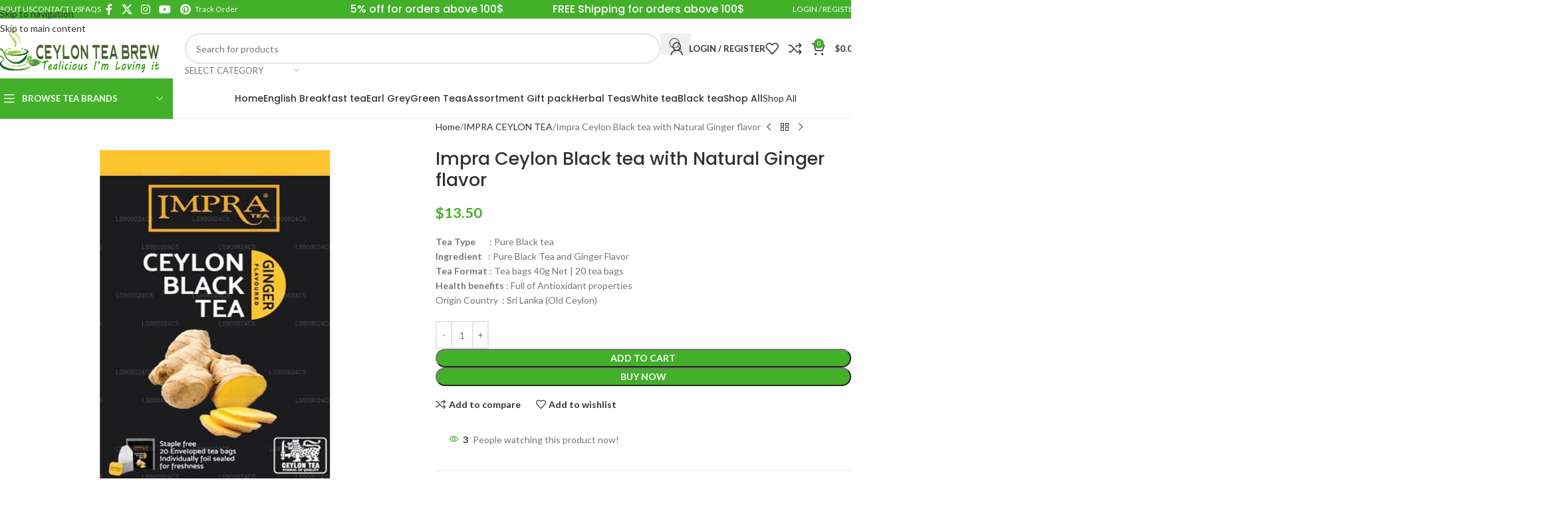

--- FILE ---
content_type: text/html; charset=UTF-8
request_url: https://ceylonteabrew.com/impra-ceylon-black-tea-with-natural-ginger-flavor/
body_size: 75263
content:
<!DOCTYPE html>
<html lang="en-US" prefix="og: https://ogp.me/ns#">
<head>
	<meta charset="UTF-8">
	<link rel="profile" href="https://gmpg.org/xfn/11">
	<link rel="pingback" href="https://ceylonteabrew.com/xmlrpc.php">

		<style>img:is([sizes="auto" i], [sizes^="auto," i]) { contain-intrinsic-size: 3000px 1500px }</style>
	
<!-- Search Engine Optimization by Rank Math - https://rankmath.com/ -->
<title>Impra Ceylon Black Tea With Natural Ginger Flavor | Ceylon Tea Brew</title>
<meta name="description" content="Tea Type       : Pure Black tea Ingredient   : Pure Black Tea and Ginger Flavor Tea Format : Tea bags 40g Net | 20 tea bags Health benefits : Full of Antioxidant properties Origin Country  : Sri Lanka (Old Ceylon)"/>
<meta name="robots" content="follow, index, max-snippet:-1, max-video-preview:-1, max-image-preview:large"/>
<link rel="canonical" href="https://ceylonteabrew.com/impra-ceylon-black-tea-with-natural-ginger-flavor/" />
<meta property="og:locale" content="en_US" />
<meta property="og:type" content="product" />
<meta property="og:title" content="Impra Ceylon Black Tea With Natural Ginger Flavor | Ceylon Tea Brew" />
<meta property="og:description" content="Tea Type       : Pure Black tea Ingredient   : Pure Black Tea and Ginger Flavor Tea Format : Tea bags 40g Net | 20 tea bags Health benefits : Full of Antioxidant properties Origin Country  : Sri Lanka (Old Ceylon)" />
<meta property="og:url" content="https://ceylonteabrew.com/impra-ceylon-black-tea-with-natural-ginger-flavor/" />
<meta property="og:site_name" content="Ceylon Tea Brew" />
<meta property="og:updated_time" content="2024-04-11T05:44:56+00:00" />
<meta property="og:image" content="https://ceylonteabrew.com/wp-content/uploads/2022/03/Impra-Ceylon-black-tea-with-Ginger-extract-tea-bags.jpg" />
<meta property="og:image:secure_url" content="https://ceylonteabrew.com/wp-content/uploads/2022/03/Impra-Ceylon-black-tea-with-Ginger-extract-tea-bags.jpg" />
<meta property="og:image:width" content="800" />
<meta property="og:image:height" content="800" />
<meta property="og:image:alt" content="Impra Ceylon Black tea with Ginger" />
<meta property="og:image:type" content="image/jpeg" />
<meta property="product:price:amount" content="13.50" />
<meta property="product:price:currency" content="USD" />
<meta property="product:availability" content="instock" />
<meta name="twitter:card" content="summary_large_image" />
<meta name="twitter:title" content="Impra Ceylon Black Tea With Natural Ginger Flavor | Ceylon Tea Brew" />
<meta name="twitter:description" content="Tea Type       : Pure Black tea Ingredient   : Pure Black Tea and Ginger Flavor Tea Format : Tea bags 40g Net | 20 tea bags Health benefits : Full of Antioxidant properties Origin Country  : Sri Lanka (Old Ceylon)" />
<meta name="twitter:site" content="@https://twitter.com/ceylonteabrew" />
<meta name="twitter:creator" content="@ceylonteabrew" />
<meta name="twitter:image" content="https://ceylonteabrew.com/wp-content/uploads/2022/03/Impra-Ceylon-black-tea-with-Ginger-extract-tea-bags.jpg" />
<meta name="twitter:label1" content="Price" />
<meta name="twitter:data1" content="&#036;13.50" />
<meta name="twitter:label2" content="Availability" />
<meta name="twitter:data2" content="In stock" />
<script type="application/ld+json" class="rank-math-schema">{"@context":"https://schema.org","@graph":[{"@type":"Place","@id":"https://ceylonteabrew.com/#place","address":{"@type":"PostalAddress","addressCountry":"Sri Lanka"}},{"@type":["GroceryStore","Organization"],"@id":"https://ceylonteabrew.com/#organization","name":"Ceylon Tea Brew","url":"https://ceylonteabrew.com","sameAs":["https://www.facebook.com/ceylonteabrew","https://twitter.com/https://twitter.com/ceylonteabrew"],"email":"info@ceylonteabrew.com","address":{"@type":"PostalAddress","addressCountry":"Sri Lanka"},"logo":{"@type":"ImageObject","@id":"https://ceylonteabrew.com/#logo","url":"https://ceylonteabrew.com/wp-content/uploads/2020/11/LOGO13-2.png","contentUrl":"https://ceylonteabrew.com/wp-content/uploads/2020/11/LOGO13-2.png","caption":"Ceylon Tea Brew","inLanguage":"en-US","width":"860","height":"246"},"openingHours":["Monday,Tuesday,Wednesday,Thursday,Friday,Saturday,Sunday 02:00-23:00"],"location":{"@id":"https://ceylonteabrew.com/#place"},"image":{"@id":"https://ceylonteabrew.com/#logo"}},{"@type":"WebSite","@id":"https://ceylonteabrew.com/#website","url":"https://ceylonteabrew.com","name":"Ceylon Tea Brew","publisher":{"@id":"https://ceylonteabrew.com/#organization"},"inLanguage":"en-US"},{"@type":"ImageObject","@id":"https://ceylonteabrew.com/wp-content/uploads/2022/03/Impra-Ceylon-black-tea-with-Ginger-extract-tea-bags.jpg","url":"https://ceylonteabrew.com/wp-content/uploads/2022/03/Impra-Ceylon-black-tea-with-Ginger-extract-tea-bags.jpg","width":"800","height":"800","caption":"Impra Ceylon Black tea with Ginger","inLanguage":"en-US"},{"@type":"ItemPage","@id":"https://ceylonteabrew.com/impra-ceylon-black-tea-with-natural-ginger-flavor/#webpage","url":"https://ceylonteabrew.com/impra-ceylon-black-tea-with-natural-ginger-flavor/","name":"Impra Ceylon Black Tea With Natural Ginger Flavor | Ceylon Tea Brew","datePublished":"2022-03-20T02:57:39+00:00","dateModified":"2024-04-11T05:44:56+00:00","isPartOf":{"@id":"https://ceylonteabrew.com/#website"},"primaryImageOfPage":{"@id":"https://ceylonteabrew.com/wp-content/uploads/2022/03/Impra-Ceylon-black-tea-with-Ginger-extract-tea-bags.jpg"},"inLanguage":"en-US"},{"@type":"Product","name":"Impra Ceylon Black tea with Natural Ginger flavor | Ceylon Tea Brew","description":"Tea Type\u00a0\u00a0 \u00a0 \u00a0 : Pure Black tea Ingredient\u00a0 \u00a0: Pure Black Tea and Ginger Flavor Tea Format : Tea bags 40g Net | 20 tea bags Health benefits\u00a0: Full of Antioxidant properties Origin Country\u00a0 : Sri Lanka (Old Ceylon) &#036;13.50","category":"IMPRA CEYLON TEA","mainEntityOfPage":{"@id":"https://ceylonteabrew.com/impra-ceylon-black-tea-with-natural-ginger-flavor/#webpage"},"weight":{"@type":"QuantitativeValue","unitCode":"GRM","value":"40"},"image":[{"@type":"ImageObject","url":"https://ceylonteabrew.com/wp-content/uploads/2022/03/Impra-Ceylon-black-tea-with-Ginger-extract-tea-bags.jpg","height":"800","width":"800"},{"@type":"ImageObject","url":"https://ceylonteabrew.com/wp-content/uploads/2022/03/Impra-Ceylon-black-tea-with-Ginger-extract-1.jpg","height":"800","width":"800"},{"@type":"ImageObject","url":"https://ceylonteabrew.com/wp-content/uploads/2022/03/Impra-Ceylon-black-tea-with-Ginger-tea-bags.jpg","height":"800","width":"800"},{"@type":"ImageObject","url":"https://ceylonteabrew.com/wp-content/uploads/2022/03/Impra-Ceylon-black-tea-with-Ginger-extract-tea-bags.jpg","height":"800","width":"800"}],"offers":{"@type":"Offer","price":"13.50","priceCurrency":"USD","priceValidUntil":"2027-12-31","availability":"http://schema.org/InStock","itemCondition":"NewCondition","url":"https://ceylonteabrew.com/impra-ceylon-black-tea-with-natural-ginger-flavor/","seller":{"@type":"Organization","@id":"https://ceylonteabrew.com/","name":"Ceylon Tea Brew","url":"https://ceylonteabrew.com","logo":"https://ceylonteabrew.com/wp-content/uploads/2020/11/LOGO13-2.png"},"priceSpecification":{"price":"13.50","priceCurrency":"USD","valueAddedTaxIncluded":"false"}},"@id":"https://ceylonteabrew.com/impra-ceylon-black-tea-with-natural-ginger-flavor/#richSnippet"}]}</script>
<!-- /Rank Math WordPress SEO plugin -->

<link rel='dns-prefetch' href='//client.crisp.chat' />
<link rel='dns-prefetch' href='//assets.pinterest.com' />
<link rel='dns-prefetch' href='//fonts.googleapis.com' />
<link rel="alternate" type="application/rss+xml" title="Ceylon Tea Brew &raquo; Feed" href="https://ceylonteabrew.com/feed/" />
<link rel="alternate" type="application/rss+xml" title="Ceylon Tea Brew &raquo; Comments Feed" href="https://ceylonteabrew.com/comments/feed/" />
<link rel="alternate" type="application/rss+xml" title="Ceylon Tea Brew &raquo; Impra Ceylon Black tea with Natural Ginger flavor Comments Feed" href="https://ceylonteabrew.com/impra-ceylon-black-tea-with-natural-ginger-flavor/feed/" />
<link rel='stylesheet' id='wdp_cart-summary-css' href='https://ceylonteabrew.com/wp-content/plugins/advanced-dynamic-pricing-for-woocommerce/BaseVersion/assets/css/cart-summary.css?ver=4.10.5' type='text/css' media='all' />
<link rel='stylesheet' id='wp-block-library-css' href='https://ceylonteabrew.com/wp-includes/css/dist/block-library/style.min.css?ver=6.8.3' type='text/css' media='all' />
<style id='safe-svg-svg-icon-style-inline-css' type='text/css'>
.safe-svg-cover{text-align:center}.safe-svg-cover .safe-svg-inside{display:inline-block;max-width:100%}.safe-svg-cover svg{fill:currentColor;height:100%;max-height:100%;max-width:100%;width:100%}

</style>
<style id='global-styles-inline-css' type='text/css'>
:root{--wp--preset--aspect-ratio--square: 1;--wp--preset--aspect-ratio--4-3: 4/3;--wp--preset--aspect-ratio--3-4: 3/4;--wp--preset--aspect-ratio--3-2: 3/2;--wp--preset--aspect-ratio--2-3: 2/3;--wp--preset--aspect-ratio--16-9: 16/9;--wp--preset--aspect-ratio--9-16: 9/16;--wp--preset--color--black: #000000;--wp--preset--color--cyan-bluish-gray: #abb8c3;--wp--preset--color--white: #ffffff;--wp--preset--color--pale-pink: #f78da7;--wp--preset--color--vivid-red: #cf2e2e;--wp--preset--color--luminous-vivid-orange: #ff6900;--wp--preset--color--luminous-vivid-amber: #fcb900;--wp--preset--color--light-green-cyan: #7bdcb5;--wp--preset--color--vivid-green-cyan: #00d084;--wp--preset--color--pale-cyan-blue: #8ed1fc;--wp--preset--color--vivid-cyan-blue: #0693e3;--wp--preset--color--vivid-purple: #9b51e0;--wp--preset--gradient--vivid-cyan-blue-to-vivid-purple: linear-gradient(135deg,rgba(6,147,227,1) 0%,rgb(155,81,224) 100%);--wp--preset--gradient--light-green-cyan-to-vivid-green-cyan: linear-gradient(135deg,rgb(122,220,180) 0%,rgb(0,208,130) 100%);--wp--preset--gradient--luminous-vivid-amber-to-luminous-vivid-orange: linear-gradient(135deg,rgba(252,185,0,1) 0%,rgba(255,105,0,1) 100%);--wp--preset--gradient--luminous-vivid-orange-to-vivid-red: linear-gradient(135deg,rgba(255,105,0,1) 0%,rgb(207,46,46) 100%);--wp--preset--gradient--very-light-gray-to-cyan-bluish-gray: linear-gradient(135deg,rgb(238,238,238) 0%,rgb(169,184,195) 100%);--wp--preset--gradient--cool-to-warm-spectrum: linear-gradient(135deg,rgb(74,234,220) 0%,rgb(151,120,209) 20%,rgb(207,42,186) 40%,rgb(238,44,130) 60%,rgb(251,105,98) 80%,rgb(254,248,76) 100%);--wp--preset--gradient--blush-light-purple: linear-gradient(135deg,rgb(255,206,236) 0%,rgb(152,150,240) 100%);--wp--preset--gradient--blush-bordeaux: linear-gradient(135deg,rgb(254,205,165) 0%,rgb(254,45,45) 50%,rgb(107,0,62) 100%);--wp--preset--gradient--luminous-dusk: linear-gradient(135deg,rgb(255,203,112) 0%,rgb(199,81,192) 50%,rgb(65,88,208) 100%);--wp--preset--gradient--pale-ocean: linear-gradient(135deg,rgb(255,245,203) 0%,rgb(182,227,212) 50%,rgb(51,167,181) 100%);--wp--preset--gradient--electric-grass: linear-gradient(135deg,rgb(202,248,128) 0%,rgb(113,206,126) 100%);--wp--preset--gradient--midnight: linear-gradient(135deg,rgb(2,3,129) 0%,rgb(40,116,252) 100%);--wp--preset--font-size--small: 13px;--wp--preset--font-size--medium: 20px;--wp--preset--font-size--large: 36px;--wp--preset--font-size--x-large: 42px;--wp--preset--spacing--20: 0.44rem;--wp--preset--spacing--30: 0.67rem;--wp--preset--spacing--40: 1rem;--wp--preset--spacing--50: 1.5rem;--wp--preset--spacing--60: 2.25rem;--wp--preset--spacing--70: 3.38rem;--wp--preset--spacing--80: 5.06rem;--wp--preset--shadow--natural: 6px 6px 9px rgba(0, 0, 0, 0.2);--wp--preset--shadow--deep: 12px 12px 50px rgba(0, 0, 0, 0.4);--wp--preset--shadow--sharp: 6px 6px 0px rgba(0, 0, 0, 0.2);--wp--preset--shadow--outlined: 6px 6px 0px -3px rgba(255, 255, 255, 1), 6px 6px rgba(0, 0, 0, 1);--wp--preset--shadow--crisp: 6px 6px 0px rgba(0, 0, 0, 1);}:where(body) { margin: 0; }.wp-site-blocks > .alignleft { float: left; margin-right: 2em; }.wp-site-blocks > .alignright { float: right; margin-left: 2em; }.wp-site-blocks > .aligncenter { justify-content: center; margin-left: auto; margin-right: auto; }:where(.is-layout-flex){gap: 0.5em;}:where(.is-layout-grid){gap: 0.5em;}.is-layout-flow > .alignleft{float: left;margin-inline-start: 0;margin-inline-end: 2em;}.is-layout-flow > .alignright{float: right;margin-inline-start: 2em;margin-inline-end: 0;}.is-layout-flow > .aligncenter{margin-left: auto !important;margin-right: auto !important;}.is-layout-constrained > .alignleft{float: left;margin-inline-start: 0;margin-inline-end: 2em;}.is-layout-constrained > .alignright{float: right;margin-inline-start: 2em;margin-inline-end: 0;}.is-layout-constrained > .aligncenter{margin-left: auto !important;margin-right: auto !important;}.is-layout-constrained > :where(:not(.alignleft):not(.alignright):not(.alignfull)){margin-left: auto !important;margin-right: auto !important;}body .is-layout-flex{display: flex;}.is-layout-flex{flex-wrap: wrap;align-items: center;}.is-layout-flex > :is(*, div){margin: 0;}body .is-layout-grid{display: grid;}.is-layout-grid > :is(*, div){margin: 0;}body{padding-top: 0px;padding-right: 0px;padding-bottom: 0px;padding-left: 0px;}a:where(:not(.wp-element-button)){text-decoration: none;}:root :where(.wp-element-button, .wp-block-button__link){background-color: #32373c;border-width: 0;color: #fff;font-family: inherit;font-size: inherit;line-height: inherit;padding: calc(0.667em + 2px) calc(1.333em + 2px);text-decoration: none;}.has-black-color{color: var(--wp--preset--color--black) !important;}.has-cyan-bluish-gray-color{color: var(--wp--preset--color--cyan-bluish-gray) !important;}.has-white-color{color: var(--wp--preset--color--white) !important;}.has-pale-pink-color{color: var(--wp--preset--color--pale-pink) !important;}.has-vivid-red-color{color: var(--wp--preset--color--vivid-red) !important;}.has-luminous-vivid-orange-color{color: var(--wp--preset--color--luminous-vivid-orange) !important;}.has-luminous-vivid-amber-color{color: var(--wp--preset--color--luminous-vivid-amber) !important;}.has-light-green-cyan-color{color: var(--wp--preset--color--light-green-cyan) !important;}.has-vivid-green-cyan-color{color: var(--wp--preset--color--vivid-green-cyan) !important;}.has-pale-cyan-blue-color{color: var(--wp--preset--color--pale-cyan-blue) !important;}.has-vivid-cyan-blue-color{color: var(--wp--preset--color--vivid-cyan-blue) !important;}.has-vivid-purple-color{color: var(--wp--preset--color--vivid-purple) !important;}.has-black-background-color{background-color: var(--wp--preset--color--black) !important;}.has-cyan-bluish-gray-background-color{background-color: var(--wp--preset--color--cyan-bluish-gray) !important;}.has-white-background-color{background-color: var(--wp--preset--color--white) !important;}.has-pale-pink-background-color{background-color: var(--wp--preset--color--pale-pink) !important;}.has-vivid-red-background-color{background-color: var(--wp--preset--color--vivid-red) !important;}.has-luminous-vivid-orange-background-color{background-color: var(--wp--preset--color--luminous-vivid-orange) !important;}.has-luminous-vivid-amber-background-color{background-color: var(--wp--preset--color--luminous-vivid-amber) !important;}.has-light-green-cyan-background-color{background-color: var(--wp--preset--color--light-green-cyan) !important;}.has-vivid-green-cyan-background-color{background-color: var(--wp--preset--color--vivid-green-cyan) !important;}.has-pale-cyan-blue-background-color{background-color: var(--wp--preset--color--pale-cyan-blue) !important;}.has-vivid-cyan-blue-background-color{background-color: var(--wp--preset--color--vivid-cyan-blue) !important;}.has-vivid-purple-background-color{background-color: var(--wp--preset--color--vivid-purple) !important;}.has-black-border-color{border-color: var(--wp--preset--color--black) !important;}.has-cyan-bluish-gray-border-color{border-color: var(--wp--preset--color--cyan-bluish-gray) !important;}.has-white-border-color{border-color: var(--wp--preset--color--white) !important;}.has-pale-pink-border-color{border-color: var(--wp--preset--color--pale-pink) !important;}.has-vivid-red-border-color{border-color: var(--wp--preset--color--vivid-red) !important;}.has-luminous-vivid-orange-border-color{border-color: var(--wp--preset--color--luminous-vivid-orange) !important;}.has-luminous-vivid-amber-border-color{border-color: var(--wp--preset--color--luminous-vivid-amber) !important;}.has-light-green-cyan-border-color{border-color: var(--wp--preset--color--light-green-cyan) !important;}.has-vivid-green-cyan-border-color{border-color: var(--wp--preset--color--vivid-green-cyan) !important;}.has-pale-cyan-blue-border-color{border-color: var(--wp--preset--color--pale-cyan-blue) !important;}.has-vivid-cyan-blue-border-color{border-color: var(--wp--preset--color--vivid-cyan-blue) !important;}.has-vivid-purple-border-color{border-color: var(--wp--preset--color--vivid-purple) !important;}.has-vivid-cyan-blue-to-vivid-purple-gradient-background{background: var(--wp--preset--gradient--vivid-cyan-blue-to-vivid-purple) !important;}.has-light-green-cyan-to-vivid-green-cyan-gradient-background{background: var(--wp--preset--gradient--light-green-cyan-to-vivid-green-cyan) !important;}.has-luminous-vivid-amber-to-luminous-vivid-orange-gradient-background{background: var(--wp--preset--gradient--luminous-vivid-amber-to-luminous-vivid-orange) !important;}.has-luminous-vivid-orange-to-vivid-red-gradient-background{background: var(--wp--preset--gradient--luminous-vivid-orange-to-vivid-red) !important;}.has-very-light-gray-to-cyan-bluish-gray-gradient-background{background: var(--wp--preset--gradient--very-light-gray-to-cyan-bluish-gray) !important;}.has-cool-to-warm-spectrum-gradient-background{background: var(--wp--preset--gradient--cool-to-warm-spectrum) !important;}.has-blush-light-purple-gradient-background{background: var(--wp--preset--gradient--blush-light-purple) !important;}.has-blush-bordeaux-gradient-background{background: var(--wp--preset--gradient--blush-bordeaux) !important;}.has-luminous-dusk-gradient-background{background: var(--wp--preset--gradient--luminous-dusk) !important;}.has-pale-ocean-gradient-background{background: var(--wp--preset--gradient--pale-ocean) !important;}.has-electric-grass-gradient-background{background: var(--wp--preset--gradient--electric-grass) !important;}.has-midnight-gradient-background{background: var(--wp--preset--gradient--midnight) !important;}.has-small-font-size{font-size: var(--wp--preset--font-size--small) !important;}.has-medium-font-size{font-size: var(--wp--preset--font-size--medium) !important;}.has-large-font-size{font-size: var(--wp--preset--font-size--large) !important;}.has-x-large-font-size{font-size: var(--wp--preset--font-size--x-large) !important;}
:where(.wp-block-post-template.is-layout-flex){gap: 1.25em;}:where(.wp-block-post-template.is-layout-grid){gap: 1.25em;}
:where(.wp-block-columns.is-layout-flex){gap: 2em;}:where(.wp-block-columns.is-layout-grid){gap: 2em;}
:root :where(.wp-block-pullquote){font-size: 1.5em;line-height: 1.6;}
</style>
<style id='woocommerce-inline-inline-css' type='text/css'>
.woocommerce form .form-row .required { visibility: visible; }
</style>
<link rel='stylesheet' id='pinterest-for-woocommerce-pins-css' href='//ceylonteabrew.com/wp-content/plugins/pinterest-for-woocommerce/assets/css/frontend/pinterest-for-woocommerce-pins.min.css?ver=1.4.23' type='text/css' media='all' />
<link rel='stylesheet' id='notificationx-public-css' href='https://ceylonteabrew.com/wp-content/plugins/notificationx/assets/public/css/frontend.css?ver=3.2.1' type='text/css' media='all' />
<link rel='stylesheet' id='dashicons-css' href='https://ceylonteabrew.com/wp-includes/css/dashicons.min.css?ver=6.8.3' type='text/css' media='all' />
<link rel='stylesheet' id='wc_stripe_express_checkout_style-css' href='https://ceylonteabrew.com/wp-content/plugins/woocommerce-gateway-stripe/build/express-checkout.css?ver=f49792bd42ded7e3e1cb' type='text/css' media='all' />
<link rel='stylesheet' id='js_composer_front-css' href='https://ceylonteabrew.com/wp-content/plugins/js_composer/assets/css/js_composer.min.css?ver=6.9.0' type='text/css' media='all' />
<link rel='stylesheet' id='wd-style-base-css' href='https://ceylonteabrew.com/wp-content/themes/woodmart/css/parts/base.min.css?ver=8.3.3' type='text/css' media='all' />
<link rel='stylesheet' id='wd-helpers-wpb-elem-css' href='https://ceylonteabrew.com/wp-content/themes/woodmart/css/parts/helpers-wpb-elem.min.css?ver=8.3.3' type='text/css' media='all' />
<link rel='stylesheet' id='wd-woo-stripe-css' href='https://ceylonteabrew.com/wp-content/themes/woodmart/css/parts/int-woo-stripe.min.css?ver=8.3.3' type='text/css' media='all' />
<link rel='stylesheet' id='wd-woo-paypal-payments-css' href='https://ceylonteabrew.com/wp-content/themes/woodmart/css/parts/int-woo-paypal-payments.min.css?ver=8.3.3' type='text/css' media='all' />
<link rel='stylesheet' id='wd-wpbakery-base-css' href='https://ceylonteabrew.com/wp-content/themes/woodmart/css/parts/int-wpb-base.min.css?ver=8.3.3' type='text/css' media='all' />
<link rel='stylesheet' id='wd-wpbakery-base-deprecated-css' href='https://ceylonteabrew.com/wp-content/themes/woodmart/css/parts/int-wpb-base-deprecated.min.css?ver=8.3.3' type='text/css' media='all' />
<link rel='stylesheet' id='wd-woocommerce-base-css' href='https://ceylonteabrew.com/wp-content/themes/woodmart/css/parts/woocommerce-base.min.css?ver=8.3.3' type='text/css' media='all' />
<link rel='stylesheet' id='wd-mod-star-rating-css' href='https://ceylonteabrew.com/wp-content/themes/woodmart/css/parts/mod-star-rating.min.css?ver=8.3.3' type='text/css' media='all' />
<link rel='stylesheet' id='wd-woocommerce-block-notices-css' href='https://ceylonteabrew.com/wp-content/themes/woodmart/css/parts/woo-mod-block-notices.min.css?ver=8.3.3' type='text/css' media='all' />
<link rel='stylesheet' id='wd-woo-mod-quantity-css' href='https://ceylonteabrew.com/wp-content/themes/woodmart/css/parts/woo-mod-quantity.min.css?ver=8.3.3' type='text/css' media='all' />
<link rel='stylesheet' id='wd-woo-opt-free-progress-bar-css' href='https://ceylonteabrew.com/wp-content/themes/woodmart/css/parts/woo-opt-free-progress-bar.min.css?ver=8.3.3' type='text/css' media='all' />
<link rel='stylesheet' id='wd-woo-mod-progress-bar-css' href='https://ceylonteabrew.com/wp-content/themes/woodmart/css/parts/woo-mod-progress-bar.min.css?ver=8.3.3' type='text/css' media='all' />
<link rel='stylesheet' id='wd-woo-single-prod-el-base-css' href='https://ceylonteabrew.com/wp-content/themes/woodmart/css/parts/woo-single-prod-el-base.min.css?ver=8.3.3' type='text/css' media='all' />
<link rel='stylesheet' id='wd-woo-mod-stock-status-css' href='https://ceylonteabrew.com/wp-content/themes/woodmart/css/parts/woo-mod-stock-status.min.css?ver=8.3.3' type='text/css' media='all' />
<link rel='stylesheet' id='wd-woo-mod-shop-attributes-css' href='https://ceylonteabrew.com/wp-content/themes/woodmart/css/parts/woo-mod-shop-attributes.min.css?ver=8.3.3' type='text/css' media='all' />
<link rel='stylesheet' id='wd-wp-blocks-css' href='https://ceylonteabrew.com/wp-content/themes/woodmart/css/parts/wp-blocks.min.css?ver=8.3.3' type='text/css' media='all' />
<link rel='stylesheet' id='wd-header-base-css' href='https://ceylonteabrew.com/wp-content/themes/woodmart/css/parts/header-base.min.css?ver=8.3.3' type='text/css' media='all' />
<link rel='stylesheet' id='wd-mod-tools-css' href='https://ceylonteabrew.com/wp-content/themes/woodmart/css/parts/mod-tools.min.css?ver=8.3.3' type='text/css' media='all' />
<link rel='stylesheet' id='wd-header-elements-base-css' href='https://ceylonteabrew.com/wp-content/themes/woodmart/css/parts/header-el-base.min.css?ver=8.3.3' type='text/css' media='all' />
<link rel='stylesheet' id='wd-social-icons-css' href='https://ceylonteabrew.com/wp-content/themes/woodmart/css/parts/el-social-icons.min.css?ver=8.3.3' type='text/css' media='all' />
<link rel='stylesheet' id='wd-header-my-account-dropdown-css' href='https://ceylonteabrew.com/wp-content/themes/woodmart/css/parts/header-el-my-account-dropdown.min.css?ver=8.3.3' type='text/css' media='all' />
<link rel='stylesheet' id='wd-woo-mod-login-form-css' href='https://ceylonteabrew.com/wp-content/themes/woodmart/css/parts/woo-mod-login-form.min.css?ver=8.3.3' type='text/css' media='all' />
<link rel='stylesheet' id='wd-header-my-account-css' href='https://ceylonteabrew.com/wp-content/themes/woodmart/css/parts/header-el-my-account.min.css?ver=8.3.3' type='text/css' media='all' />
<link rel='stylesheet' id='wd-header-search-css' href='https://ceylonteabrew.com/wp-content/themes/woodmart/css/parts/header-el-search.min.css?ver=8.3.3' type='text/css' media='all' />
<link rel='stylesheet' id='wd-header-search-form-css' href='https://ceylonteabrew.com/wp-content/themes/woodmart/css/parts/header-el-search-form.min.css?ver=8.3.3' type='text/css' media='all' />
<link rel='stylesheet' id='wd-wd-search-form-css' href='https://ceylonteabrew.com/wp-content/themes/woodmart/css/parts/wd-search-form.min.css?ver=8.3.3' type='text/css' media='all' />
<link rel='stylesheet' id='wd-wd-search-results-css' href='https://ceylonteabrew.com/wp-content/themes/woodmart/css/parts/wd-search-results.min.css?ver=8.3.3' type='text/css' media='all' />
<link rel='stylesheet' id='wd-wd-search-dropdown-css' href='https://ceylonteabrew.com/wp-content/themes/woodmart/css/parts/wd-search-dropdown.min.css?ver=8.3.3' type='text/css' media='all' />
<link rel='stylesheet' id='wd-wd-search-cat-css' href='https://ceylonteabrew.com/wp-content/themes/woodmart/css/parts/wd-search-cat.min.css?ver=8.3.3' type='text/css' media='all' />
<link rel='stylesheet' id='wd-header-cart-css' href='https://ceylonteabrew.com/wp-content/themes/woodmart/css/parts/header-el-cart.min.css?ver=8.3.3' type='text/css' media='all' />
<link rel='stylesheet' id='wd-widget-shopping-cart-css' href='https://ceylonteabrew.com/wp-content/themes/woodmart/css/parts/woo-widget-shopping-cart.min.css?ver=8.3.3' type='text/css' media='all' />
<link rel='stylesheet' id='wd-widget-product-list-css' href='https://ceylonteabrew.com/wp-content/themes/woodmart/css/parts/woo-widget-product-list.min.css?ver=8.3.3' type='text/css' media='all' />
<link rel='stylesheet' id='wd-header-mobile-nav-dropdown-css' href='https://ceylonteabrew.com/wp-content/themes/woodmart/css/parts/header-el-mobile-nav-dropdown.min.css?ver=8.3.3' type='text/css' media='all' />
<link rel='stylesheet' id='wd-header-cart-side-css' href='https://ceylonteabrew.com/wp-content/themes/woodmart/css/parts/header-el-cart-side.min.css?ver=8.3.3' type='text/css' media='all' />
<link rel='stylesheet' id='wd-header-categories-nav-css' href='https://ceylonteabrew.com/wp-content/themes/woodmart/css/parts/header-el-category-nav.min.css?ver=8.3.3' type='text/css' media='all' />
<link rel='stylesheet' id='wd-mod-nav-vertical-css' href='https://ceylonteabrew.com/wp-content/themes/woodmart/css/parts/mod-nav-vertical.min.css?ver=8.3.3' type='text/css' media='all' />
<link rel='stylesheet' id='wd-mod-nav-vertical-design-default-css' href='https://ceylonteabrew.com/wp-content/themes/woodmart/css/parts/mod-nav-vertical-design-default.min.css?ver=8.3.3' type='text/css' media='all' />
<link rel='stylesheet' id='wd-header-mod-content-calc-css' href='https://ceylonteabrew.com/wp-content/themes/woodmart/css/parts/header-mod-content-calc.min.css?ver=8.3.3' type='text/css' media='all' />
<link rel='stylesheet' id='wd-mod-nav-menu-label-css' href='https://ceylonteabrew.com/wp-content/themes/woodmart/css/parts/mod-nav-menu-label.min.css?ver=8.3.3' type='text/css' media='all' />
<link rel='stylesheet' id='wd-product-loop-css' href='https://ceylonteabrew.com/wp-content/themes/woodmart/css/parts/woo-product-loop.min.css?ver=8.3.3' type='text/css' media='all' />
<link rel='stylesheet' id='wd-product-loop-base-css' href='https://ceylonteabrew.com/wp-content/themes/woodmart/css/parts/woo-product-loop-base.min.css?ver=8.3.3' type='text/css' media='all' />
<link rel='stylesheet' id='wd-woo-mod-add-btn-replace-css' href='https://ceylonteabrew.com/wp-content/themes/woodmart/css/parts/woo-mod-add-btn-replace.min.css?ver=8.3.3' type='text/css' media='all' />
<link rel='stylesheet' id='wd-woo-mod-quantity-overlap-css' href='https://ceylonteabrew.com/wp-content/themes/woodmart/css/parts/woo-mod-quantity-overlap.min.css?ver=8.3.3' type='text/css' media='all' />
<link rel='stylesheet' id='wd-mod-more-description-css' href='https://ceylonteabrew.com/wp-content/themes/woodmart/css/parts/mod-more-description.min.css?ver=8.3.3' type='text/css' media='all' />
<link rel='stylesheet' id='wd-woo-opt-stretch-cont-css' href='https://ceylonteabrew.com/wp-content/themes/woodmart/css/parts/woo-opt-stretch-cont.min.css?ver=8.3.3' type='text/css' media='all' />
<link rel='stylesheet' id='wd-swiper-css' href='https://ceylonteabrew.com/wp-content/themes/woodmart/css/parts/lib-swiper.min.css?ver=8.3.3' type='text/css' media='all' />
<link rel='stylesheet' id='wd-mfp-popup-css' href='https://ceylonteabrew.com/wp-content/themes/woodmart/css/parts/lib-magnific-popup.min.css?ver=8.3.3' type='text/css' media='all' />
<link rel='stylesheet' id='wd-mod-animations-transform-css' href='https://ceylonteabrew.com/wp-content/themes/woodmart/css/parts/mod-animations-transform.min.css?ver=8.3.3' type='text/css' media='all' />
<link rel='stylesheet' id='wd-mod-transform-css' href='https://ceylonteabrew.com/wp-content/themes/woodmart/css/parts/mod-transform.min.css?ver=8.3.3' type='text/css' media='all' />
<link rel='stylesheet' id='wd-swiper-arrows-css' href='https://ceylonteabrew.com/wp-content/themes/woodmart/css/parts/lib-swiper-arrows.min.css?ver=8.3.3' type='text/css' media='all' />
<link rel='stylesheet' id='wd-product-loop-quick-css' href='https://ceylonteabrew.com/wp-content/themes/woodmart/css/parts/woo-product-loop-quick.min.css?ver=8.3.3' type='text/css' media='all' />
<link rel='stylesheet' id='wd-woo-mod-product-labels-css' href='https://ceylonteabrew.com/wp-content/themes/woodmart/css/parts/woo-mod-product-labels.min.css?ver=8.3.3' type='text/css' media='all' />
<link rel='stylesheet' id='wd-woo-mod-product-labels-round-css' href='https://ceylonteabrew.com/wp-content/themes/woodmart/css/parts/woo-mod-product-labels-round.min.css?ver=8.3.3' type='text/css' media='all' />
<link rel='stylesheet' id='wd-button-css' href='https://ceylonteabrew.com/wp-content/themes/woodmart/css/parts/el-button.min.css?ver=8.3.3' type='text/css' media='all' />
<link rel='stylesheet' id='wd-page-title-css' href='https://ceylonteabrew.com/wp-content/themes/woodmart/css/parts/page-title.min.css?ver=8.3.3' type='text/css' media='all' />
<link rel='stylesheet' id='wd-woo-single-prod-predefined-css' href='https://ceylonteabrew.com/wp-content/themes/woodmart/css/parts/woo-single-prod-predefined.min.css?ver=8.3.3' type='text/css' media='all' />
<link rel='stylesheet' id='wd-woo-single-prod-and-quick-view-predefined-css' href='https://ceylonteabrew.com/wp-content/themes/woodmart/css/parts/woo-single-prod-and-quick-view-predefined.min.css?ver=8.3.3' type='text/css' media='all' />
<link rel='stylesheet' id='wd-woo-single-prod-el-tabs-predefined-css' href='https://ceylonteabrew.com/wp-content/themes/woodmart/css/parts/woo-single-prod-el-tabs-predefined.min.css?ver=8.3.3' type='text/css' media='all' />
<link rel='stylesheet' id='wd-woo-single-prod-el-gallery-css' href='https://ceylonteabrew.com/wp-content/themes/woodmart/css/parts/woo-single-prod-el-gallery.min.css?ver=8.3.3' type='text/css' media='all' />
<link rel='stylesheet' id='wd-photoswipe-css' href='https://ceylonteabrew.com/wp-content/themes/woodmart/css/parts/lib-photoswipe.min.css?ver=8.3.3' type='text/css' media='all' />
<link rel='stylesheet' id='wd-woo-single-prod-el-navigation-css' href='https://ceylonteabrew.com/wp-content/themes/woodmart/css/parts/woo-single-prod-el-navigation.min.css?ver=8.3.3' type='text/css' media='all' />
<link rel='stylesheet' id='wd-woo-mod-product-info-css' href='https://ceylonteabrew.com/wp-content/themes/woodmart/css/parts/woo-mod-product-info.min.css?ver=8.3.3' type='text/css' media='all' />
<link rel='stylesheet' id='wd-woo-opt-visits-count-css' href='https://ceylonteabrew.com/wp-content/themes/woodmart/css/parts/woo-opt-visits-count.min.css?ver=8.3.3' type='text/css' media='all' />
<link rel='stylesheet' id='wd-tabs-css' href='https://ceylonteabrew.com/wp-content/themes/woodmart/css/parts/el-tabs.min.css?ver=8.3.3' type='text/css' media='all' />
<link rel='stylesheet' id='wd-woo-single-prod-el-tabs-opt-layout-tabs-css' href='https://ceylonteabrew.com/wp-content/themes/woodmart/css/parts/woo-single-prod-el-tabs-opt-layout-tabs.min.css?ver=8.3.3' type='text/css' media='all' />
<link rel='stylesheet' id='wd-accordion-css' href='https://ceylonteabrew.com/wp-content/themes/woodmart/css/parts/el-accordion.min.css?ver=8.3.3' type='text/css' media='all' />
<link rel='stylesheet' id='wd-accordion-elem-wpb-css' href='https://ceylonteabrew.com/wp-content/themes/woodmart/css/parts/el-accordion-wpb-elem.min.css?ver=8.3.3' type='text/css' media='all' />
<link rel='stylesheet' id='wd-woo-single-prod-el-reviews-css' href='https://ceylonteabrew.com/wp-content/themes/woodmart/css/parts/woo-single-prod-el-reviews.min.css?ver=8.3.3' type='text/css' media='all' />
<link rel='stylesheet' id='wd-woo-single-prod-el-reviews-style-1-css' href='https://ceylonteabrew.com/wp-content/themes/woodmart/css/parts/woo-single-prod-el-reviews-style-1.min.css?ver=8.3.3' type='text/css' media='all' />
<link rel='stylesheet' id='wd-post-types-mod-comments-css' href='https://ceylonteabrew.com/wp-content/themes/woodmart/css/parts/post-types-mod-comments.min.css?ver=8.3.3' type='text/css' media='all' />
<link rel='stylesheet' id='wd-image-gallery-css' href='https://ceylonteabrew.com/wp-content/themes/woodmart/css/parts/el-gallery.min.css?ver=8.3.3' type='text/css' media='all' />
<link rel='stylesheet' id='wd-section-title-css' href='https://ceylonteabrew.com/wp-content/themes/woodmart/css/parts/el-section-title.min.css?ver=8.3.3' type='text/css' media='all' />
<link rel='stylesheet' id='wd-mod-highlighted-text-css' href='https://ceylonteabrew.com/wp-content/themes/woodmart/css/parts/mod-highlighted-text.min.css?ver=8.3.3' type='text/css' media='all' />
<link rel='stylesheet' id='wd-swiper-pagin-css' href='https://ceylonteabrew.com/wp-content/themes/woodmart/css/parts/lib-swiper-pagin.min.css?ver=8.3.3' type='text/css' media='all' />
<link rel='stylesheet' id='wd-widget-collapse-css' href='https://ceylonteabrew.com/wp-content/themes/woodmart/css/parts/opt-widget-collapse.min.css?ver=8.3.3' type='text/css' media='all' />
<link rel='stylesheet' id='wd-footer-base-css' href='https://ceylonteabrew.com/wp-content/themes/woodmart/css/parts/footer-base.min.css?ver=8.3.3' type='text/css' media='all' />
<link rel='stylesheet' id='wd-social-icons-styles-css' href='https://ceylonteabrew.com/wp-content/themes/woodmart/css/parts/el-social-styles.min.css?ver=8.3.3' type='text/css' media='all' />
<link rel='stylesheet' id='wd-responsive-text-css' href='https://ceylonteabrew.com/wp-content/themes/woodmart/css/parts/el-responsive-text.min.css?ver=8.3.3' type='text/css' media='all' />
<link rel='stylesheet' id='wd-scroll-top-css' href='https://ceylonteabrew.com/wp-content/themes/woodmart/css/parts/opt-scrolltotop.min.css?ver=8.3.3' type='text/css' media='all' />
<link rel='stylesheet' id='xts-google-fonts-css' href='https://fonts.googleapis.com/css?family=Lato%3A400%2C700%7CPoppins%3A400%2C600%2C500&#038;ver=8.3.3' type='text/css' media='all' />
<link rel='stylesheet' id='wdp_pricing-table-css' href='https://ceylonteabrew.com/wp-content/plugins/advanced-dynamic-pricing-for-woocommerce/BaseVersion/assets/css/pricing-table.css?ver=4.10.5' type='text/css' media='all' />
<link rel='stylesheet' id='wdp_deals-table-css' href='https://ceylonteabrew.com/wp-content/plugins/advanced-dynamic-pricing-for-woocommerce/BaseVersion/assets/css/deals-table.css?ver=4.10.5' type='text/css' media='all' />
<script type="text/javascript" src="https://ceylonteabrew.com/wp-includes/js/jquery/jquery.min.js?ver=3.7.1" id="jquery-core-js"></script>
<script type="text/javascript" src="https://ceylonteabrew.com/wp-includes/js/jquery/jquery-migrate.min.js?ver=3.4.1" id="jquery-migrate-js"></script>
<script type="text/javascript" src="https://ceylonteabrew.com/wp-content/plugins/woocommerce/assets/js/jquery-blockui/jquery.blockUI.min.js?ver=2.7.0-wc.10.4.3" id="wc-jquery-blockui-js" data-wp-strategy="defer"></script>
<script type="text/javascript" id="wc-add-to-cart-js-extra">
/* <![CDATA[ */
var wc_add_to_cart_params = {"ajax_url":"\/wp-admin\/admin-ajax.php","wc_ajax_url":"\/?wc-ajax=%%endpoint%%","i18n_view_cart":"View cart","cart_url":"https:\/\/ceylonteabrew.com\/cart\/","is_cart":"","cart_redirect_after_add":"no"};
/* ]]> */
</script>
<script type="text/javascript" src="https://ceylonteabrew.com/wp-content/plugins/woocommerce/assets/js/frontend/add-to-cart.min.js?ver=10.4.3" id="wc-add-to-cart-js" data-wp-strategy="defer"></script>
<script type="text/javascript" src="https://ceylonteabrew.com/wp-content/plugins/woocommerce/assets/js/zoom/jquery.zoom.min.js?ver=1.7.21-wc.10.4.3" id="wc-zoom-js" defer="defer" data-wp-strategy="defer"></script>
<script type="text/javascript" id="wc-single-product-js-extra">
/* <![CDATA[ */
var wc_single_product_params = {"i18n_required_rating_text":"Please select a rating","i18n_rating_options":["1 of 5 stars","2 of 5 stars","3 of 5 stars","4 of 5 stars","5 of 5 stars"],"i18n_product_gallery_trigger_text":"View full-screen image gallery","review_rating_required":"yes","flexslider":{"rtl":false,"animation":"slide","smoothHeight":true,"directionNav":false,"controlNav":"thumbnails","slideshow":false,"animationSpeed":500,"animationLoop":false,"allowOneSlide":false},"zoom_enabled":"","zoom_options":[],"photoswipe_enabled":"","photoswipe_options":{"shareEl":false,"closeOnScroll":false,"history":false,"hideAnimationDuration":0,"showAnimationDuration":0},"flexslider_enabled":""};
/* ]]> */
</script>
<script type="text/javascript" src="https://ceylonteabrew.com/wp-content/plugins/woocommerce/assets/js/frontend/single-product.min.js?ver=10.4.3" id="wc-single-product-js" defer="defer" data-wp-strategy="defer"></script>
<script type="text/javascript" src="https://ceylonteabrew.com/wp-content/plugins/woocommerce/assets/js/js-cookie/js.cookie.min.js?ver=2.1.4-wc.10.4.3" id="wc-js-cookie-js" defer="defer" data-wp-strategy="defer"></script>
<script type="text/javascript" id="woocommerce-js-extra">
/* <![CDATA[ */
var woocommerce_params = {"ajax_url":"\/wp-admin\/admin-ajax.php","wc_ajax_url":"\/?wc-ajax=%%endpoint%%","i18n_password_show":"Show password","i18n_password_hide":"Hide password"};
/* ]]> */
</script>
<script type="text/javascript" src="https://ceylonteabrew.com/wp-content/plugins/woocommerce/assets/js/frontend/woocommerce.min.js?ver=10.4.3" id="woocommerce-js" defer="defer" data-wp-strategy="defer"></script>
<script type="text/javascript" src="https://ceylonteabrew.com/wp-content/plugins/js_composer/assets/js/vendors/woocommerce-add-to-cart.js?ver=6.9.0" id="vc_woocommerce-add-to-cart-js-js"></script>
<script type="text/javascript" src="https://ceylonteabrew.com/wp-content/themes/woodmart/js/libs/device.min.js?ver=8.3.3" id="wd-device-library-js"></script>
<script type="text/javascript" src="https://ceylonteabrew.com/wp-content/themes/woodmart/js/scripts/global/scrollBar.min.js?ver=8.3.3" id="wd-scrollbar-js"></script>
<link rel="https://api.w.org/" href="https://ceylonteabrew.com/wp-json/" /><link rel="alternate" title="JSON" type="application/json" href="https://ceylonteabrew.com/wp-json/wp/v2/product/10887" /><link rel="EditURI" type="application/rsd+xml" title="RSD" href="https://ceylonteabrew.com/xmlrpc.php?rsd" />
<meta name="generator" content="WordPress 6.8.3" />
<link rel='shortlink' href='https://ceylonteabrew.com/?p=10887' />
<link rel="alternate" title="oEmbed (JSON)" type="application/json+oembed" href="https://ceylonteabrew.com/wp-json/oembed/1.0/embed?url=https%3A%2F%2Fceylonteabrew.com%2Fimpra-ceylon-black-tea-with-natural-ginger-flavor%2F" />
<link rel="alternate" title="oEmbed (XML)" type="text/xml+oembed" href="https://ceylonteabrew.com/wp-json/oembed/1.0/embed?url=https%3A%2F%2Fceylonteabrew.com%2Fimpra-ceylon-black-tea-with-natural-ginger-flavor%2F&#038;format=xml" />
<meta name="p:domain_verify" content="380b9d4f608153af74ea82486499b5d6"/><meta property="og:url" content="https://ceylonteabrew.com/impra-ceylon-black-tea-with-natural-ginger-flavor/" /><meta property="og:site_name" content="Ceylon Tea Brew" /><meta property="og:type" content="og:product" /><meta property="og:title" content="Impra Ceylon Black tea with Natural Ginger flavor" /><meta property="og:image" content="https://ceylonteabrew.com/wp-content/uploads/2022/03/Impra-Ceylon-black-tea-with-Ginger-extract-tea-bags.jpg" /><meta property="product:price:currency" content="USD" /><meta property="product:price:amount" content="13.5" /><meta property="og:description" content="Tea Type       : Pure Black tea
Ingredient   : Pure Black Tea and Ginger Flavor
Tea Format : Tea bags 40g Net | 20 tea bags
Health benefits : Full of Antioxidant properties
Origin Country  : Sri Lanka (Old Ceylon)" /><meta property="og:availability" content="instock" />					<meta name="viewport" content="width=device-width, initial-scale=1.0, maximum-scale=1.0, user-scalable=no">
										<noscript><style>.woocommerce-product-gallery{ opacity: 1 !important; }</style></noscript>
	        <style type="text/css">
            .wdp_bulk_table_content .wdp_pricing_table_caption { color: #6d6d6d ! important} .wdp_bulk_table_content table thead td { color: #6d6d6d ! important} .wdp_bulk_table_content table thead td { background-color: #efefef ! important} .wdp_bulk_table_content table thead td { higlight_background_color-color: #efefef ! important} .wdp_bulk_table_content table thead td { higlight_text_color: #6d6d6d ! important} .wdp_bulk_table_content table tbody td { color: #6d6d6d ! important} .wdp_bulk_table_content table tbody td { background-color: #ffffff ! important} .wdp_bulk_table_content .wdp_pricing_table_footer { color: #6d6d6d ! important}        </style>
        <meta name="generator" content="Powered by WPBakery Page Builder - drag and drop page builder for WordPress."/>
<link rel="icon" href="https://ceylonteabrew.com/wp-content/uploads/2022/06/cropped-ceylon-tea-brew-favcon-32x32.jpg" sizes="32x32" />
<link rel="icon" href="https://ceylonteabrew.com/wp-content/uploads/2022/06/cropped-ceylon-tea-brew-favcon-192x192.jpg" sizes="192x192" />
<link rel="apple-touch-icon" href="https://ceylonteabrew.com/wp-content/uploads/2022/06/cropped-ceylon-tea-brew-favcon-180x180.jpg" />
<meta name="msapplication-TileImage" content="https://ceylonteabrew.com/wp-content/uploads/2022/06/cropped-ceylon-tea-brew-favcon-270x270.jpg" />
		<style type="text/css" id="wp-custom-css">
			.mega-menu-list .sub-sub-menu li a, .menu-mega-dropdown .sub-sub-menu li a {
    display: block;
    padding: 6px 0 !important;
    font-size: 14px;
    line-height: 20px;
    word-break: break-word;
}		</style>
		<style>
		
		</style><noscript><style> .wpb_animate_when_almost_visible { opacity: 1; }</style></noscript>			<style id="wd-style-header_528910-css" data-type="wd-style-header_528910">
				:root{
	--wd-top-bar-h: 28px;
	--wd-top-bar-sm-h: 37px;
	--wd-top-bar-sticky-h: .00001px;
	--wd-top-bar-brd-w: .00001px;

	--wd-header-general-h: 90px;
	--wd-header-general-sm-h: 60px;
	--wd-header-general-sticky-h: 60px;
	--wd-header-general-brd-w: .00001px;

	--wd-header-bottom-h: 60px;
	--wd-header-bottom-sm-h: 52px;
	--wd-header-bottom-sticky-h: 58px;
	--wd-header-bottom-brd-w: 1px;

	--wd-header-clone-h: .00001px;

	--wd-header-brd-w: calc(var(--wd-top-bar-brd-w) + var(--wd-header-general-brd-w) + var(--wd-header-bottom-brd-w));
	--wd-header-h: calc(var(--wd-top-bar-h) + var(--wd-header-general-h) + var(--wd-header-bottom-h) + var(--wd-header-brd-w));
	--wd-header-sticky-h: calc(var(--wd-top-bar-sticky-h) + var(--wd-header-general-sticky-h) + var(--wd-header-bottom-sticky-h) + var(--wd-header-clone-h) + var(--wd-header-brd-w));
	--wd-header-sm-h: calc(var(--wd-top-bar-sm-h) + var(--wd-header-general-sm-h) + var(--wd-header-bottom-sm-h) + var(--wd-header-brd-w));
}

.whb-top-bar .wd-dropdown {
	margin-top: -7px;
}

.whb-top-bar .wd-dropdown:after {
	height: 4px;
}


.whb-sticked .whb-general-header .wd-dropdown:not(.sub-sub-menu) {
	margin-top: 9px;
}

.whb-sticked .whb-general-header .wd-dropdown:not(.sub-sub-menu):after {
	height: 20px;
}



:root:has(.whb-header-bottom.whb-border-boxed) {
	--wd-header-bottom-brd-w: .00001px;
}

@media (max-width: 1024px) {
:root:has(.whb-header-bottom.whb-hidden-mobile) {
	--wd-header-bottom-brd-w: .00001px;
}
}

.whb-header-bottom .wd-dropdown {
	margin-top: 9px;
}

.whb-header-bottom .wd-dropdown:after {
	height: 20px;
}

.whb-sticked .whb-header-bottom .wd-dropdown:not(.sub-sub-menu) {
	margin-top: 8px;
}

.whb-sticked .whb-header-bottom .wd-dropdown:not(.sub-sub-menu):after {
	height: 19px;
}


		
.whb-top-bar {
	background-color: rgba(67, 176, 42, 1);
}

.whb-9x1ytaxq7aphtb3npidp form.searchform {
	--wd-form-height: 46px;
}
.whb-general-header {
	border-color: rgba(232, 232, 232, 1);border-bottom-width: 0px;border-bottom-style: solid;
}

.whb-4n0vo3pvmf8tdpgqmqn1 form.searchform {
	--wd-form-height: 42px;
}
.whb-header-bottom {
	border-color: rgba(232, 232, 232, 1);border-bottom-width: 1px;border-bottom-style: solid;
}
			</style>
						<style id="wd-style-theme_settings_default-css" data-type="wd-style-theme_settings_default">
				@font-face {
	font-weight: normal;
	font-style: normal;
	font-family: "woodmart-font";
	src: url("//ceylonteabrew.com/wp-content/themes/woodmart/fonts/woodmart-font-1-400.woff2?v=8.3.3") format("woff2");
}

@font-face {
	font-family: "star";
	font-weight: 400;
	font-style: normal;
	src: url("//ceylonteabrew.com/wp-content/plugins/woocommerce/assets/fonts/star.eot?#iefix") format("embedded-opentype"), url("//ceylonteabrew.com/wp-content/plugins/woocommerce/assets/fonts/star.woff") format("woff"), url("//ceylonteabrew.com/wp-content/plugins/woocommerce/assets/fonts/star.ttf") format("truetype"), url("//ceylonteabrew.com/wp-content/plugins/woocommerce/assets/fonts/star.svg#star") format("svg");
}

@font-face {
	font-family: "WooCommerce";
	font-weight: 400;
	font-style: normal;
	src: url("//ceylonteabrew.com/wp-content/plugins/woocommerce/assets/fonts/WooCommerce.eot?#iefix") format("embedded-opentype"), url("//ceylonteabrew.com/wp-content/plugins/woocommerce/assets/fonts/WooCommerce.woff") format("woff"), url("//ceylonteabrew.com/wp-content/plugins/woocommerce/assets/fonts/WooCommerce.ttf") format("truetype"), url("//ceylonteabrew.com/wp-content/plugins/woocommerce/assets/fonts/WooCommerce.svg#WooCommerce") format("svg");
}

:root {
	--wd-text-font: "Lato", Arial, Helvetica, sans-serif;
	--wd-text-font-weight: 400;
	--wd-text-color: #777777;
	--wd-text-font-size: 14px;
	--wd-title-font: "Poppins", Arial, Helvetica, sans-serif;
	--wd-title-font-weight: 500;
	--wd-title-color: #242424;
	--wd-entities-title-font: "Poppins", Arial, Helvetica, sans-serif;
	--wd-entities-title-font-weight: 500;
	--wd-entities-title-color: #333333;
	--wd-entities-title-color-hover: rgb(51 51 51 / 65%);
	--wd-alternative-font: "Lato", Arial, Helvetica, sans-serif;
	--wd-widget-title-font: "Poppins", Arial, Helvetica, sans-serif;
	--wd-widget-title-font-weight: 600;
	--wd-widget-title-transform: uppercase;
	--wd-widget-title-color: #333;
	--wd-widget-title-font-size: 16px;
	--wd-header-el-font: "Lato", Arial, Helvetica, sans-serif;
	--wd-header-el-font-weight: 700;
	--wd-header-el-transform: uppercase;
	--wd-header-el-font-size: 13px;
	--wd-otl-style: dotted;
	--wd-otl-width: 2px;
	--wd-primary-color: rgb(67,176,42);
	--wd-alternative-color: #fbbc34;
	--btn-default-bgcolor: #f7f7f7;
	--btn-default-bgcolor-hover: #efefef;
	--btn-accented-bgcolor: rgb(67,176,42);
	--btn-accented-bgcolor-hover: #74a32f;
	--wd-form-brd-width: 2px;
	--notices-success-bg: #459647;
	--notices-success-color: #fff;
	--notices-warning-bg: #E0B252;
	--notices-warning-color: #fff;
	--wd-link-color: #333333;
	--wd-link-color-hover: #242424;
}
.wd-age-verify-wrap {
	--wd-popup-width: 500px;
}
.wd-popup.wd-promo-popup {
	background-image: url(https://ceylonteabrew.com/wp-content/uploads/2020/10/Dilmah-English-breakfast-ceylon-tea-antioxidant-tea.jpg);
	background-repeat: no-repeat;
	background-size: contain;
	background-position: left center;
}
.wd-promo-popup-wrap {
	--wd-popup-width: 800px;
}
:is(.woodmart-woocommerce-layered-nav, .wd-product-category-filter) .wd-scroll-content {
	max-height: 280px;
}
.wd-page-title .wd-page-title-bg img {
	object-fit: cover;
	object-position: center center;
}
.wd-footer {
	background-color: #ffffff;
	background-image: none;
}
html .product-image-summary-wrap .product_title, html .wd-single-title .product_title {
	font-family: "Poppins", Arial, Helvetica, sans-serif;
	font-weight: 500;
	font-size: 27px;
}
html .wd-nav.wd-nav-main > li > a {
	font-family: "Poppins", Arial, Helvetica, sans-serif;
	font-weight: 500;
	font-size: 14px;
	text-transform: none;
}
html .whb-header .wd-header-cats .menu-opener {
	font-family: "Poppins", Arial, Helvetica, sans-serif;
	font-weight: 500;
	font-size: 14px;
	text-transform: uppercase;
}
.wd-tabs-header .wd-nav-tabs-wrapper ul li a span {
	font-family: "Poppins", Arial, Helvetica, sans-serif;
	font-weight: 500;
	font-size: 15px;
	text-transform: none;
}
.wd-tabs-header .tabs-name .tabs-text {
	font-family: "Poppins", Arial, Helvetica, sans-serif;
	font-weight: 600;
	font-size: 17px;
}
.mfp-wrap.wd-popup-quick-view-wrap {
	--wd-popup-width: 920px;
}
.wd-builder-off .wd-fbt.wd-design-side {
	--wd-form-width: 500px;
}
:root{
--wd-container-w: 1312px;
--wd-form-brd-radius: 35px;
--btn-default-color: #333;
--btn-default-color-hover: #333;
--btn-accented-color: #fff;
--btn-accented-color-hover: #fff;
--btn-default-brd-radius: 5px;
--btn-default-box-shadow: none;
--btn-default-box-shadow-hover: none;
--btn-accented-brd-radius: 35px;
--btn-accented-box-shadow: none;
--btn-accented-box-shadow-hover: none;
--wd-brd-radius: 0px;
}

@media (min-width: 1312px) {
[data-vc-full-width]:not([data-vc-stretch-content]),
:is(.vc_section, .vc_row).wd-section-stretch {
padding-left: calc((100vw - 1312px - var(--wd-sticky-nav-w) - var(--wd-scroll-w)) / 2);
padding-right: calc((100vw - 1312px - var(--wd-sticky-nav-w) - var(--wd-scroll-w)) / 2);
}
}



.whb-sticked .whb-header-bottom .wd-dropdown {
    overflow-y: scroll;
}

.wd-nav-vertical>li>a {
    padding: 10px 18px;
    font-size: 12px;
    line-height: 16px;
}			</style>
			</head>

<body class="wp-singular product-template-default single single-product postid-10887 wp-theme-woodmart theme-woodmart woocommerce woocommerce-page woocommerce-no-js wrapper-custom  categories-accordion-on woodmart-ajax-shop-on has-notificationx wpb-js-composer js-comp-ver-6.9.0 vc_responsive">
			<script type="text/javascript" id="wd-flicker-fix">// Flicker fix.</script>		<div class="wd-skip-links">
								<a href="#menu-main-menu" class="wd-skip-navigation btn">
						Skip to navigation					</a>
								<a href="#main-content" class="wd-skip-content btn">
				Skip to main content			</a>
		</div>
			
	
	<div class="wd-page-wrapper website-wrapper">
									<header class="whb-header whb-header_528910 whb-full-width whb-sticky-shadow whb-scroll-stick whb-sticky-real">
					<div class="whb-main-header">
	
<div class="whb-row whb-top-bar whb-not-sticky-row whb-with-bg whb-without-border whb-color-light whb-flex-flex-middle">
	<div class="container">
		<div class="whb-flex-row whb-top-bar-inner">
			<div class="whb-column whb-col-left whb-column5 whb-visible-lg">
	
<nav class="wd-header-nav wd-header-secondary-nav whb-qyxd33agi52wruenrb9t text-right wd-full-height" role="navigation" aria-label="Top bar">
	<ul id="menu-top-bar" class="menu wd-nav wd-nav-header wd-nav-secondary wd-style-bordered wd-gap-s"><li id="menu-item-14627" class="menu-item menu-item-type-post_type menu-item-object-page menu-item-14627 item-level-0 menu-simple-dropdown wd-event-hover" ><a href="https://ceylonteabrew.com/about-us/" class="woodmart-nav-link"><span class="nav-link-text">About Us</span></a></li>
<li id="menu-item-14628" class="menu-item menu-item-type-post_type menu-item-object-page menu-item-14628 item-level-0 menu-simple-dropdown wd-event-hover" ><a href="https://ceylonteabrew.com/contact-us/" class="woodmart-nav-link"><span class="nav-link-text">Contact Us</span></a></li>
<li id="menu-item-14629" class="menu-item menu-item-type-post_type menu-item-object-page menu-item-14629 item-level-0 menu-simple-dropdown wd-event-hover" ><a href="https://ceylonteabrew.com/faqs/" class="woodmart-nav-link"><span class="nav-link-text">FAQs</span></a></li>
</ul></nav>
			<div
						class=" wd-social-icons  wd-style-default social-follow wd-shape-circle  whb-43k0qayz7gg36f2jmmhk color-scheme-light text-center">
				
				
									<a rel="noopener noreferrer nofollow" href="https://www.facebook.com/ceylonteabrew" target="_blank" class=" wd-social-icon social-facebook" aria-label="Facebook social link">
						<span class="wd-icon"></span>
											</a>
				
									<a rel="noopener noreferrer nofollow" href="https://twitter.com/ceylonteabrew" target="_blank" class=" wd-social-icon social-twitter" aria-label="X social link">
						<span class="wd-icon"></span>
											</a>
				
				
				
									<a rel="noopener noreferrer nofollow" href="https://www.instagram.com/ceylonteabrew" target="_blank" class=" wd-social-icon social-instagram" aria-label="Instagram social link">
						<span class="wd-icon"></span>
											</a>
				
				
									<a rel="noopener noreferrer nofollow" href="https://www.youtube.com/watch?v=sTiXFp2pvHY" target="_blank" class=" wd-social-icon social-youtube" aria-label="YouTube social link">
						<span class="wd-icon"></span>
											</a>
				
									<a rel="noopener noreferrer nofollow" href="https://www.pinterest.com/ceylonteabrew" target="_blank" class=" wd-social-icon social-pinterest" aria-label="Pinterest social link">
						<span class="wd-icon"></span>
											</a>
				
				
				
				
				
				
				
				
				
				
				
				
				
				
				
				
				
				
				
			</div>

		
<div class="wd-header-text reset-last-child whb-1g7wl3ufrhgz2t297r20 wd-inline"><ul class="inline-list inline-list-with-border main-nav-style">
 	<li style="text-align: right;"><a title="Tracking web site opens in new tab" href="https://www.17track.net/en" target="_blank" rel="noopener">Track Order</a></li>
</ul></div>
</div>
<div class="whb-column whb-col-center whb-column6 whb-visible-lg">
	
<div class="whb-space-element whb-vcqcr3g5aa3cdg17161l " style="width:169px;"></div>

<div class="wd-header-text reset-last-child whb-y4ro7npestv02kyrww49">&nbsp;
<h5><span style="color: #ffffff;">5% off for orders above 100$ </span></h5>
&nbsp;</div>

<div class="wd-header-text reset-last-child whb-p02corgapbol6gtr7d9y">&nbsp;
<h5><span style="color: #ffffff;">FREE Shipping for orders above 100$ </span></h5>
&nbsp;</div>
</div>
<div class="whb-column whb-col-right whb-column7 whb-visible-lg">
	<div class="wd-header-my-account wd-tools-element wd-event-hover wd-with-username wd-design-1 wd-account-style-text whb-b25l0u4ejcnpp6tsel02">
			<a href="https://ceylonteabrew.com/my-account/" title="My account">
			
				<span class="wd-tools-icon">
									</span>
				<span class="wd-tools-text">
				Login / Register			</span>

					</a>

		
					<div class="wd-dropdown wd-dropdown-register color-scheme-dark">
						<div class="login-dropdown-inner woocommerce">
							<span class="wd-heading"><span class="title">Sign in</span><a class="create-account-link" href="https://ceylonteabrew.com/my-account/?action=register">Create an Account</a></span>
										<form id="customer_login" method="post" class="login woocommerce-form woocommerce-form-login
						" action="https://ceylonteabrew.com/my-account/" 			>

				
				
				<p class="woocommerce-FormRow woocommerce-FormRow--wide form-row form-row-wide form-row-username">
					<label for="username">Username or email address&nbsp;<span class="required" aria-hidden="true">*</span><span class="screen-reader-text">Required</span></label>
					<input type="text" class="woocommerce-Input woocommerce-Input--text input-text" name="username" id="username" autocomplete="username" value="" />				</p>
				<p class="woocommerce-FormRow woocommerce-FormRow--wide form-row form-row-wide form-row-password">
					<label for="password">Password&nbsp;<span class="required" aria-hidden="true">*</span><span class="screen-reader-text">Required</span></label>
					<input class="woocommerce-Input woocommerce-Input--text input-text" type="password" name="password" id="password" autocomplete="current-password" />
				</p>

				<div class="g-recaptcha" style="transform: scale(0.9); -webkit-transform: scale(0.9); transform-origin: 0 0; -webkit-transform-origin: 0 0;" data-sitekey="6LdlnHImAAAAAF4SEE4uhERY189GG_O6lurdGuNL"></div><script>
                jQuery("form.woocommerce-checkout").on("submit", function(){
                    setTimeout(function(){
                        grecaptcha.reset();
                    },100);
                });
                </script><script src='https://www.google.com/recaptcha/api.js?ver=1.31' id='wpcaptcha-recaptcha-js'></script>
				<p class="form-row form-row-btn">
					<input type="hidden" id="woocommerce-login-nonce" name="woocommerce-login-nonce" value="7a296ad325" /><input type="hidden" name="_wp_http_referer" value="/impra-ceylon-black-tea-with-natural-ginger-flavor/" />										<button type="submit" class="button woocommerce-button woocommerce-form-login__submit" name="login" value="Log in">Log in</button>
				</p>

				<p class="login-form-footer">
					<a href="https://ceylonteabrew.com/my-account/lost-password/" class="woocommerce-LostPassword lost_password">Lost your password?</a>
					<label class="woocommerce-form__label woocommerce-form__label-for-checkbox woocommerce-form-login__rememberme">
						<input class="woocommerce-form__input woocommerce-form__input-checkbox" name="rememberme" type="checkbox" value="forever" title="Remember me" aria-label="Remember me" /> <span>Remember me</span>
					</label>
				</p>

				
							</form>

		
						</div>
					</div>
					</div>
</div>
<div class="whb-column whb-col-mobile whb-column_mobile1 whb-hidden-lg">
				<div
						class=" wd-social-icons  wd-style-default wd-size-large social-follow wd-shape-circle  whb-vmlw3iqy1i9gf64uk7of color-scheme-light text-center">
				
				
									<a rel="noopener noreferrer nofollow" href="https://www.facebook.com/ceylonteabrew" target="_blank" class=" wd-social-icon social-facebook" aria-label="Facebook social link">
						<span class="wd-icon"></span>
											</a>
				
									<a rel="noopener noreferrer nofollow" href="https://twitter.com/ceylonteabrew" target="_blank" class=" wd-social-icon social-twitter" aria-label="X social link">
						<span class="wd-icon"></span>
											</a>
				
				
				
									<a rel="noopener noreferrer nofollow" href="https://www.instagram.com/ceylonteabrew" target="_blank" class=" wd-social-icon social-instagram" aria-label="Instagram social link">
						<span class="wd-icon"></span>
											</a>
				
				
									<a rel="noopener noreferrer nofollow" href="https://www.youtube.com/watch?v=sTiXFp2pvHY" target="_blank" class=" wd-social-icon social-youtube" aria-label="YouTube social link">
						<span class="wd-icon"></span>
											</a>
				
									<a rel="noopener noreferrer nofollow" href="https://www.pinterest.com/ceylonteabrew" target="_blank" class=" wd-social-icon social-pinterest" aria-label="Pinterest social link">
						<span class="wd-icon"></span>
											</a>
				
				
				
				
				
				
				
				
				
				
				
				
				
				
				
				
				
				
				
			</div>

		
<nav class="wd-header-nav wd-header-secondary-nav whb-1iconyq6wp8wbvidipg3 text-right" role="navigation" aria-label="mobile top bar">
	<ul id="menu-mobile-top-bar" class="menu wd-nav wd-nav-header wd-nav-secondary wd-style-default wd-gap-s"><li id="menu-item-14738" class="menu-item menu-item-type-post_type menu-item-object-page menu-item-14738 item-level-0 menu-simple-dropdown wd-event-hover" ><a href="https://ceylonteabrew.com/contact-us/" class="woodmart-nav-link"><span class="nav-link-text">Contact Us</span></a></li>
</ul></nav>
</div>
		</div>
	</div>
</div>

<div class="whb-row whb-general-header whb-sticky-row whb-without-bg whb-without-border whb-color-dark whb-with-shadow whb-flex-flex-middle">
	<div class="container">
		<div class="whb-flex-row whb-general-header-inner">
			<div class="whb-column whb-col-left whb-column8 whb-visible-lg">
	<div class="site-logo whb-gs8bcnxektjsro21n657">
	<a href="https://ceylonteabrew.com/" class="wd-logo wd-main-logo" rel="home" aria-label="Site logo">
		<img src="https://ceylonteabrew.com/wp-content/uploads/2022/06/ceylon-tea-brew-logo-1.png" alt="Ceylon Tea Brew" style="max-width: 250px;" loading="lazy" />	</a>
	</div>
</div>
<div class="whb-column whb-col-center whb-column9 whb-visible-lg">
	
<div class="whb-space-element whb-ztruznty2z8rjdcxjpe0 " style="width:38px;"></div>
<div class="wd-search-form  wd-header-search-form wd-display-form whb-9x1ytaxq7aphtb3npidp">

<form role="search" method="get" class="searchform  wd-with-cat wd-style-default wd-cat-style-bordered woodmart-ajax-search" action="https://ceylonteabrew.com/"  data-thumbnail="1" data-price="1" data-post_type="product" data-count="20" data-sku="0" data-symbols_count="3" data-include_cat_search="no" autocomplete="off">
	<input type="text" class="s" placeholder="Search for products" value="" name="s" aria-label="Search" title="Search for products" required/>
	<input type="hidden" name="post_type" value="product">

	<span tabindex="0" aria-label="Clear search" class="wd-clear-search wd-role-btn wd-hide"></span>

						<div class="wd-search-cat wd-event-click wd-scroll">
				<input type="hidden" name="product_cat" value="0">
				<div tabindex="0" class="wd-search-cat-btn wd-role-btn" aria-label="Select category" rel="nofollow" data-val="0">
					<span>Select category</span>
				</div>
				<div class="wd-dropdown wd-dropdown-search-cat wd-dropdown-menu wd-scroll-content wd-design-default color-scheme-dark">
					<ul class="wd-sub-menu">
						<li style="display:none;"><a href="#" data-val="0">Select category</a></li>
							<li class="cat-item cat-item-151"><a class="pf-value" href="https://ceylonteabrew.com/ahmed-london-tea/" data-val="ahmed-london-tea" data-title="AHMED TEA LONDON" >AHMED TEA LONDON</a>
<ul class='children'>
	<li class="cat-item cat-item-199"><a class="pf-value" href="https://ceylonteabrew.com/ahmed-london-tea/ahmed-tea-black-teas/" data-val="ahmed-tea-black-teas" data-title="Ahmed Tea Black Teas" >Ahmed Tea Black Teas</a>
</li>
	<li class="cat-item cat-item-229"><a class="pf-value" href="https://ceylonteabrew.com/ahmed-london-tea/ahmed-tea-english-breakfast-tea/" data-val="ahmed-tea-english-breakfast-tea" data-title="Ahmed Tea English Breakfast tea" >Ahmed Tea English Breakfast tea</a>
</li>
	<li class="cat-item cat-item-185"><a class="pf-value" href="https://ceylonteabrew.com/ahmed-london-tea/ahmed-tea-london-flavored/" data-val="ahmed-tea-london-flavored" data-title="Ahmed Tea Fruits flavored tea" >Ahmed Tea Fruits flavored tea</a>
</li>
	<li class="cat-item cat-item-198"><a class="pf-value" href="https://ceylonteabrew.com/ahmed-london-tea/ahmed-tea-green-tea/" data-val="ahmed-tea-green-tea" data-title="Ahmed Tea Green Tea" >Ahmed Tea Green Tea</a>
</li>
	<li class="cat-item cat-item-184"><a class="pf-value" href="https://ceylonteabrew.com/ahmed-london-tea/ahmed-tea-london-spice-tea/" data-val="ahmed-tea-london-spice-tea" data-title="Ahmed tea Spice and Herbal flavor" >Ahmed tea Spice and Herbal flavor</a>
</li>
</ul>
</li>
	<li class="cat-item cat-item-186"><a class="pf-value" href="https://ceylonteabrew.com/akbar-ceylon-tea/" data-val="akbar-ceylon-tea" data-title="AKBAR CEYLON TEA" >AKBAR CEYLON TEA</a>
<ul class='children'>
	<li class="cat-item cat-item-287"><a class="pf-value" href="https://ceylonteabrew.com/akbar-ceylon-tea/akbar-black-loose-leaf-tea/" data-val="akbar-black-loose-leaf-tea" data-title="Akbar Black loose leaf tea" >Akbar Black loose leaf tea</a>
</li>
	<li class="cat-item cat-item-290"><a class="pf-value" href="https://ceylonteabrew.com/akbar-ceylon-tea/akbar-fruits-flavored-teas/" data-val="akbar-fruits-flavored-teas" data-title="Akbar Fruits flavored teas" >Akbar Fruits flavored teas</a>
</li>
	<li class="cat-item cat-item-215"><a class="pf-value" href="https://ceylonteabrew.com/akbar-ceylon-tea/akbar-gold-tea/" data-val="akbar-gold-tea" data-title="Akbar Gold tea" >Akbar Gold tea</a>
</li>
	<li class="cat-item cat-item-296"><a class="pf-value" href="https://ceylonteabrew.com/akbar-ceylon-tea/akbar-green-tea/" data-val="akbar-green-tea" data-title="Akbar Green tea" >Akbar Green tea</a>
</li>
	<li class="cat-item cat-item-187"><a class="pf-value" href="https://ceylonteabrew.com/akbar-ceylon-tea/akbar-premium-ceylon-tea/" data-val="akbar-premium-ceylon-tea" data-title="Akbar Premium Ceylon tea" >Akbar Premium Ceylon tea</a>
</li>
	<li class="cat-item cat-item-299"><a class="pf-value" href="https://ceylonteabrew.com/akbar-ceylon-tea/akbar-white-tea/" data-val="akbar-white-tea" data-title="Akbar White tea" >Akbar White tea</a>
</li>
</ul>
</li>
	<li class="cat-item cat-item-236"><a class="pf-value" href="https://ceylonteabrew.com/alwazah-tea/" data-val="alwazah-tea" data-title="ALWAZAH TEA" >ALWAZAH TEA</a>
<ul class='children'>
	<li class="cat-item cat-item-237"><a class="pf-value" href="https://ceylonteabrew.com/alwazah-tea/alwazah-black-tea/" data-val="alwazah-black-tea" data-title="Alwazah Black tea" >Alwazah Black tea</a>
</li>
	<li class="cat-item cat-item-247"><a class="pf-value" href="https://ceylonteabrew.com/alwazah-tea/alwazah-green-tea/" data-val="alwazah-green-tea" data-title="Alwazah Green Tea" >Alwazah Green Tea</a>
</li>
</ul>
</li>
	<li class="cat-item cat-item-280"><a class="pf-value" href="https://ceylonteabrew.com/basilur-ceylon-tea/" data-val="basilur-ceylon-tea" data-title="BASILUR CEYLON TEA" >BASILUR CEYLON TEA</a>
<ul class='children'>
	<li class="cat-item cat-item-304"><a class="pf-value" href="https://ceylonteabrew.com/basilur-ceylon-tea/basilur-black-loose-leaf-tea/" data-val="basilur-black-loose-leaf-tea" data-title="Basilur Black loose leaf tea" >Basilur Black loose leaf tea</a>
</li>
	<li class="cat-item cat-item-281"><a class="pf-value" href="https://ceylonteabrew.com/basilur-ceylon-tea/basilur-black-tea/" data-val="basilur-black-tea" data-title="Basilur Black tea" >Basilur Black tea</a>
</li>
	<li class="cat-item cat-item-282"><a class="pf-value" href="https://ceylonteabrew.com/basilur-ceylon-tea/basilur-green-tea/" data-val="basilur-green-tea" data-title="Basilur Green tea" >Basilur Green tea</a>
</li>
	<li class="cat-item cat-item-288"><a class="pf-value" href="https://ceylonteabrew.com/basilur-ceylon-tea/basilur-vintage-black-loose-leaf-tea/" data-val="basilur-vintage-black-loose-leaf-tea" data-title="Basilur Vintage black loose leaf tea" >Basilur Vintage black loose leaf tea</a>
</li>
</ul>
</li>
	<li class="cat-item cat-item-228"><a class="pf-value" href="https://ceylonteabrew.com/battler-tea/" data-val="battler-tea" data-title="BATTLER TEA" >BATTLER TEA</a>
<ul class='children'>
	<li class="cat-item cat-item-245"><a class="pf-value" href="https://ceylonteabrew.com/battler-tea/battler-green-tea/" data-val="battler-green-tea" data-title="Battler Green tea" >Battler Green tea</a>
</li>
	<li class="cat-item cat-item-303"><a class="pf-value" href="https://ceylonteabrew.com/battler-tea/battler-natural-flavored-tea/" data-val="battler-natural-flavored-tea" data-title="Battler Natural Flavored Tea" >Battler Natural Flavored Tea</a>
</li>
	<li class="cat-item cat-item-293"><a class="pf-value" href="https://ceylonteabrew.com/battler-tea/battler-black-tea/" data-val="battler-black-tea" data-title="Battler Pure Black tea" >Battler Pure Black tea</a>
</li>
</ul>
</li>
	<li class="cat-item cat-item-283"><a class="pf-value" href="https://ceylonteabrew.com/bogawantalawa-ceylon-tea/" data-val="bogawantalawa-ceylon-tea" data-title="Bogawantalawa Ceylon Tea" >Bogawantalawa Ceylon Tea</a>
</li>
	<li class="cat-item cat-item-62"><a class="pf-value" href="https://ceylonteabrew.com/ceylon-tea/" data-val="ceylon-tea" data-title="Dilmah Ceylon TEA" >Dilmah Ceylon TEA</a>
<ul class='children'>
	<li class="cat-item cat-item-64"><a class="pf-value" href="https://ceylonteabrew.com/ceylon-tea/ceylon-tea-lovers/" data-val="ceylon-tea-lovers" data-title="Ceylon Tea Lovers" >Ceylon Tea Lovers</a>
</li>
	<li class="cat-item cat-item-174"><a class="pf-value" href="https://ceylonteabrew.com/ceylon-tea/dilmah-exceptional-leaf-tea/" data-val="dilmah-exceptional-leaf-tea" data-title="Dilmah Exceptional Leaf tea" >Dilmah Exceptional Leaf tea</a>
</li>
	<li class="cat-item cat-item-65"><a class="pf-value" href="https://ceylonteabrew.com/ceylon-tea/dilmah-flavoured-fun-tea/" data-val="dilmah-flavoured-fun-tea" data-title="Dilmah Flavoured Fun Tea" >Dilmah Flavoured Fun Tea</a>
</li>
	<li class="cat-item cat-item-63"><a class="pf-value" href="https://ceylonteabrew.com/ceylon-tea/dilmah-green-tea/" data-val="dilmah-green-tea" data-title="Dilmah Green Tea" >Dilmah Green Tea</a>
</li>
	<li class="cat-item cat-item-79"><a class="pf-value" href="https://ceylonteabrew.com/ceylon-tea/dilmah-loose-leaf/" data-val="dilmah-loose-leaf" data-title="DILMAH LOOSE LEAF" >DILMAH LOOSE LEAF</a>
	<ul class='children'>
	<li class="cat-item cat-item-90"><a class="pf-value" href="https://ceylonteabrew.com/ceylon-tea/dilmah-loose-leaf/dilmah-premium-bopf-loose-tea/" data-val="dilmah-premium-bopf-loose-tea" data-title="Dilmah Premium BOPF Loose tea" >Dilmah Premium BOPF Loose tea</a>
</li>
	<li class="cat-item cat-item-80"><a class="pf-value" href="https://ceylonteabrew.com/ceylon-tea/dilmah-loose-leaf/single-origin-tea/" data-val="single-origin-tea" data-title="Single Origin Tea" >Single Origin Tea</a>
</li>
	</ul>
</li>
	<li class="cat-item cat-item-217"><a class="pf-value" href="https://ceylonteabrew.com/ceylon-tea/dilmah-luxury-teas/" data-val="dilmah-luxury-teas" data-title="Dilmah Luxury Teas" >Dilmah Luxury Teas</a>
</li>
	<li class="cat-item cat-item-106"><a class="pf-value" href="https://ceylonteabrew.com/ceylon-tea/dilmah-multi-tea-pack/" data-val="dilmah-multi-tea-pack" data-title="Dilmah Multi Tea Pack" >Dilmah Multi Tea Pack</a>
</li>
	<li class="cat-item cat-item-239"><a class="pf-value" href="https://ceylonteabrew.com/ceylon-tea/dilmah-rooibos-infusion-tea/" data-val="dilmah-rooibos-infusion-tea" data-title="Dilmah Rooibos Infusion Tea" >Dilmah Rooibos Infusion Tea</a>
</li>
	<li class="cat-item cat-item-129"><a class="pf-value" href="https://ceylonteabrew.com/ceylon-tea/dilmah-story-of-tea/" data-val="dilmah-story-of-tea" data-title="Dilmah Story of Pekoe leaf tea" >Dilmah Story of Pekoe leaf tea</a>
</li>
	<li class="cat-item cat-item-82"><a class="pf-value" href="https://ceylonteabrew.com/ceylon-tea/gourmet-leaf-tea-in-caddy/" data-val="gourmet-leaf-tea-in-caddy" data-title="Gourmet Leaf Tea in Caddy" >Gourmet Leaf Tea in Caddy</a>
</li>
	<li class="cat-item cat-item-67"><a class="pf-value" href="https://ceylonteabrew.com/ceylon-tea/natural-infushion-tea/" data-val="natural-infushion-tea" data-title="Natural Infushion Tea" >Natural Infushion Tea</a>
</li>
	<li class="cat-item cat-item-123"><a class="pf-value" href="https://ceylonteabrew.com/ceylon-tea/single-estate-ceylon-tea/" data-val="single-estate-ceylon-tea" data-title="Single Estate Ceylon tea" >Single Estate Ceylon tea</a>
</li>
	<li class="cat-item cat-item-66"><a class="pf-value" href="https://ceylonteabrew.com/ceylon-tea/single-origin-premium-black-tea/" data-val="single-origin-premium-black-tea" data-title="Single Origin Premium Black Tea" >Single Origin Premium Black Tea</a>
</li>
	<li class="cat-item cat-item-135"><a class="pf-value" href="https://ceylonteabrew.com/ceylon-tea/dilmah-region-ceylon-tea/" data-val="dilmah-region-ceylon-tea" data-title="Single Region Ceylon Tea" >Single Region Ceylon Tea</a>
</li>
</ul>
</li>
	<li class="cat-item cat-item-109"><a class="pf-value" href="https://ceylonteabrew.com/herbal-drinks/" data-val="herbal-drinks" data-title="HERBAL DRINKS" >HERBAL DRINKS</a>
<ul class='children'>
	<li class="cat-item cat-item-202"><a class="pf-value" href="https://ceylonteabrew.com/herbal-drinks/cinnamon-drink/" data-val="cinnamon-drink" data-title="Cinnamon Drink" >Cinnamon Drink</a>
</li>
	<li class="cat-item cat-item-203"><a class="pf-value" href="https://ceylonteabrew.com/herbal-drinks/moringa-drink/" data-val="moringa-drink" data-title="Moringa Drink" >Moringa Drink</a>
</li>
	<li class="cat-item cat-item-201"><a class="pf-value" href="https://ceylonteabrew.com/herbal-drinks/turmeric-tea/" data-val="turmeric-tea" data-title="Turmeric Tea" >Turmeric Tea</a>
</li>
</ul>
</li>
	<li class="cat-item cat-item-240"><a class="pf-value" href="https://ceylonteabrew.com/hyson-tea/" data-val="hyson-tea" data-title="HYSON TEA" >HYSON TEA</a>
<ul class='children'>
	<li class="cat-item cat-item-241"><a class="pf-value" href="https://ceylonteabrew.com/hyson-tea/hyson-black-tea/" data-val="hyson-black-tea" data-title="Hyson Black tea" >Hyson Black tea</a>
</li>
	<li class="cat-item cat-item-251"><a class="pf-value" href="https://ceylonteabrew.com/hyson-tea/hyson-green-tea/" data-val="hyson-green-tea" data-title="Hyson Green Tea" >Hyson Green Tea</a>
</li>
	<li class="cat-item cat-item-286"><a class="pf-value" href="https://ceylonteabrew.com/hyson-tea/hyson-natural-flavored-tea/" data-val="hyson-natural-flavored-tea" data-title="Hyson natural flavored tea" >Hyson natural flavored tea</a>
</li>
</ul>
</li>
	<li class="cat-item cat-item-191"><a class="pf-value" href="https://ceylonteabrew.com/impra-ceylon-tea/" data-val="impra-ceylon-tea" data-title="IMPRA CEYLON TEA" >IMPRA CEYLON TEA</a>
<ul class='children'>
	<li class="cat-item cat-item-250"><a class="pf-value" href="https://ceylonteabrew.com/impra-ceylon-tea/impra-ceylon-big-leaf-orange-pekoe/" data-val="impra-ceylon-big-leaf-orange-pekoe" data-title="Impra Ceylon Big Leaf Orange Pekoe" >Impra Ceylon Big Leaf Orange Pekoe</a>
</li>
	<li class="cat-item cat-item-209"><a class="pf-value" href="https://ceylonteabrew.com/impra-ceylon-tea/impra-ceylon-black-tea/" data-val="impra-ceylon-black-tea" data-title="Impra Ceylon Black tea" >Impra Ceylon Black tea</a>
</li>
	<li class="cat-item cat-item-192"><a class="pf-value" href="https://ceylonteabrew.com/impra-ceylon-tea/impra-green-tea/" data-val="impra-green-tea" data-title="Impra Green Tea" >Impra Green Tea</a>
</li>
	<li class="cat-item cat-item-242"><a class="pf-value" href="https://ceylonteabrew.com/impra-ceylon-tea/impra-selected-big-leaf-tea/" data-val="impra-selected-big-leaf-tea" data-title="Impra Selected Big leaf tea" >Impra Selected Big leaf tea</a>
</li>
</ul>
</li>
	<li class="cat-item cat-item-107"><a class="pf-value" href="https://ceylonteabrew.com/jones-tea/" data-val="jones-tea" data-title="JONES TEA" >JONES TEA</a>
<ul class='children'>
	<li class="cat-item cat-item-108"><a class="pf-value" href="https://ceylonteabrew.com/jones-tea/jones-bopf-black-tea/" data-val="jones-bopf-black-tea" data-title="Jones BOPF Black Tea" >Jones BOPF Black Tea</a>
</li>
</ul>
</li>
	<li class="cat-item cat-item-71"><a class="pf-value" href="https://ceylonteabrew.com/lipton-teas/" data-val="lipton-teas" data-title="LIPTON TEAS" >LIPTON TEAS</a>
<ul class='children'>
	<li class="cat-item cat-item-97"><a class="pf-value" href="https://ceylonteabrew.com/lipton-teas/lipton-green-teas/" data-val="lipton-green-teas" data-title="Lipton Green Teas" >Lipton Green Teas</a>
</li>
	<li class="cat-item cat-item-89"><a class="pf-value" href="https://ceylonteabrew.com/lipton-teas/lipton-loose-tea/" data-val="lipton-loose-tea" data-title="Lipton Loose Tea" >Lipton Loose Tea</a>
</li>
	<li class="cat-item cat-item-72"><a class="pf-value" href="https://ceylonteabrew.com/lipton-teas/lipton-premium-tea-bags/" data-val="lipton-premium-tea-bags" data-title="Lipton Premium Tea Bags" >Lipton Premium Tea Bags</a>
</li>
</ul>
</li>
	<li class="cat-item cat-item-218"><a class="pf-value" href="https://ceylonteabrew.com/mabrock-tea/" data-val="mabrock-tea" data-title="Mabrock Tea" >Mabrock Tea</a>
</li>
	<li class="cat-item cat-item-179"><a class="pf-value" href="https://ceylonteabrew.com/mlesna/" data-val="mlesna" data-title="MLESNA CEYLON TEA" >MLESNA CEYLON TEA</a>
<ul class='children'>
	<li class="cat-item cat-item-298"><a class="pf-value" href="https://ceylonteabrew.com/mlesna/mlesna-assorted-tea-large-wooden-box-gift/" data-val="mlesna-assorted-tea-large-wooden-box-gift" data-title="Mlesna Assorted tea large wooden Box gift" >Mlesna Assorted tea large wooden Box gift</a>
</li>
	<li class="cat-item cat-item-256"><a class="pf-value" href="https://ceylonteabrew.com/mlesna/mlesna-black-leaf-tea/" data-val="mlesna-black-leaf-tea" data-title="Mlesna Black Leaf tea" >Mlesna Black Leaf tea</a>
</li>
	<li class="cat-item cat-item-302"><a class="pf-value" href="https://ceylonteabrew.com/mlesna/mlesna-black-teas-different-regions/" data-val="mlesna-black-teas-different-regions" data-title="Mlesna Black teas different regions" >Mlesna Black teas different regions</a>
</li>
	<li class="cat-item cat-item-259"><a class="pf-value" href="https://ceylonteabrew.com/mlesna/mlesna-ceylon-earl-grey-tea/" data-val="mlesna-ceylon-earl-grey-tea" data-title="Mlesna Ceylon Earl grey tea" >Mlesna Ceylon Earl grey tea</a>
</li>
	<li class="cat-item cat-item-261"><a class="pf-value" href="https://ceylonteabrew.com/mlesna/mlesna-ceylon-green-tea-bags/" data-val="mlesna-ceylon-green-tea-bags" data-title="Mlesna Ceylon green tea bags" >Mlesna Ceylon green tea bags</a>
</li>
	<li class="cat-item cat-item-263"><a class="pf-value" href="https://ceylonteabrew.com/mlesna/mlesna-de-luxe-luxury-teas/" data-val="mlesna-de-luxe-luxury-teas" data-title="Mlesna De Luxe Luxury teas" >Mlesna De Luxe Luxury teas</a>
</li>
	<li class="cat-item cat-item-258"><a class="pf-value" href="https://ceylonteabrew.com/mlesna/mlesna-flavored-black-tea/" data-val="mlesna-flavored-black-tea" data-title="Mlesna Flavored Black tea" >Mlesna Flavored Black tea</a>
</li>
	<li class="cat-item cat-item-284"><a class="pf-value" href="https://ceylonteabrew.com/mlesna/mlesna-flavored-tea-in-wooden-box/" data-val="mlesna-flavored-tea-in-wooden-box" data-title="Mlesna flavored tea in Wooden box" >Mlesna flavored tea in Wooden box</a>
</li>
	<li class="cat-item cat-item-260"><a class="pf-value" href="https://ceylonteabrew.com/mlesna/mlesna-green-leaf-tea/" data-val="mlesna-green-leaf-tea" data-title="Mlesna Green leaf tea" >Mlesna Green leaf tea</a>
</li>
	<li class="cat-item cat-item-257"><a class="pf-value" href="https://ceylonteabrew.com/mlesna/pure-black-tea-bags/" data-val="pure-black-tea-bags" data-title="Mlesna Pure black tea bags" >Mlesna Pure black tea bags</a>
</li>
	<li class="cat-item cat-item-262"><a class="pf-value" href="https://ceylonteabrew.com/mlesna/mlesna-special-luxury-black-tea/" data-val="mlesna-special-luxury-black-tea" data-title="Mlesna Special Luxury Black tea" >Mlesna Special Luxury Black tea</a>
</li>
</ul>
</li>
	<li class="cat-item cat-item-285"><a class="pf-value" href="https://ceylonteabrew.com/ranfer-ceylon-tea/" data-val="ranfer-ceylon-tea" data-title="RANFER CEYLON TEA" >RANFER CEYLON TEA</a>
</li>
	<li class="cat-item cat-item-110"><a class="pf-value" href="https://ceylonteabrew.com/st-clairs-tea/" data-val="st-clairs-tea" data-title="St. CLAIR&#039;S TEA" >St. CLAIR&#039;S TEA</a>
<ul class='children'>
	<li class="cat-item cat-item-160"><a class="pf-value" href="https://ceylonteabrew.com/st-clairs-tea/excelsior-tea-collection/" data-val="excelsior-tea-collection" data-title="Excelsior Tea Collection" >Excelsior Tea Collection</a>
</li>
	<li class="cat-item cat-item-161"><a class="pf-value" href="https://ceylonteabrew.com/st-clairs-tea/spice-tea-collection/" data-val="spice-tea-collection" data-title="Spice Tea Collection" >Spice Tea Collection</a>
</li>
	<li class="cat-item cat-item-112"><a class="pf-value" href="https://ceylonteabrew.com/st-clairs-tea/green-tea/" data-val="green-tea" data-title="St. Clair&#039;s Green Tea" >St. Clair&#039;s Green Tea</a>
</li>
	<li class="cat-item cat-item-119"><a class="pf-value" href="https://ceylonteabrew.com/st-clairs-tea/st-clairs-luxury-tea-collection/" data-val="st-clairs-luxury-tea-collection" data-title="St. Clair&#039;s Luxury Tea Collection" >St. Clair&#039;s Luxury Tea Collection</a>
</li>
	<li class="cat-item cat-item-113"><a class="pf-value" href="https://ceylonteabrew.com/st-clairs-tea/premium-bopf-tea/" data-val="premium-bopf-tea" data-title="St. Clair&#039;s Premium BOPF Tea" >St. Clair&#039;s Premium BOPF Tea</a>
</li>
	<li class="cat-item cat-item-208"><a class="pf-value" href="https://ceylonteabrew.com/st-clairs-tea/st-clairs-tea-country-low-grown/" data-val="st-clairs-tea-country-low-grown" data-title="St. Clair&#039;s Tea country Low grown" >St. Clair&#039;s Tea country Low grown</a>
</li>
	<li class="cat-item cat-item-162"><a class="pf-value" href="https://ceylonteabrew.com/st-clairs-tea/st-clairs-tisane-gourmet/" data-val="st-clairs-tisane-gourmet" data-title="St. Clair&#039;s Tisane Gourmet" >St. Clair&#039;s Tisane Gourmet</a>
</li>
	<li class="cat-item cat-item-111"><a class="pf-value" href="https://ceylonteabrew.com/st-clairs-tea/ceylon-classic-black-tea/" data-val="ceylon-classic-black-tea" data-title="st. clairs Ceylon Classic Black Tea" >st. clairs Ceylon Classic Black Tea</a>
</li>
	<li class="cat-item cat-item-190"><a class="pf-value" href="https://ceylonteabrew.com/st-clairs-tea/st-clairs-gift-tea-packs/" data-val="st-clairs-gift-tea-packs" data-title="St.Clair&#039;s Gift Tea Packs" >St.Clair&#039;s Gift Tea Packs</a>
</li>
	<li class="cat-item cat-item-115"><a class="pf-value" href="https://ceylonteabrew.com/st-clairs-tea/tea-country-leaf-teas/" data-val="tea-country-leaf-teas" data-title="Tea Country Leaf teas" >Tea Country Leaf teas</a>
</li>
</ul>
</li>
	<li class="cat-item cat-item-200"><a class="pf-value" href="https://ceylonteabrew.com/stessen-ceylon-tea/" data-val="stessen-ceylon-tea" data-title="STASSEN CEYLON TEA" >STASSEN CEYLON TEA</a>
</li>
	<li class="cat-item cat-item-73"><a class="pf-value" href="https://ceylonteabrew.com/steuart-tea/" data-val="steuart-tea" data-title="STEUART TEA" >STEUART TEA</a>
<ul class='children'>
	<li class="cat-item cat-item-85"><a class="pf-value" href="https://ceylonteabrew.com/steuart-tea/pure-ceylon-black-tea/" data-val="pure-ceylon-black-tea" data-title="Ceylon Earl Grey &amp; Pure Black Tea" >Ceylon Earl Grey &amp; Pure Black Tea</a>
</li>
	<li class="cat-item cat-item-87"><a class="pf-value" href="https://ceylonteabrew.com/steuart-tea/steuart-bopf-loose-tea/" data-val="steuart-bopf-loose-tea" data-title="Steuart BOPF Loose Tea" >Steuart BOPF Loose Tea</a>
</li>
	<li class="cat-item cat-item-86"><a class="pf-value" href="https://ceylonteabrew.com/steuart-tea/steuart-flavoured-collection/" data-val="steuart-flavoured-collection" data-title="Steuart Flavoured Collection" >Steuart Flavoured Collection</a>
</li>
	<li class="cat-item cat-item-98"><a class="pf-value" href="https://ceylonteabrew.com/steuart-tea/steuart-fruits-flavoured/" data-val="steuart-fruits-flavoured" data-title="Steuart Fruits Flavoured" >Steuart Fruits Flavoured</a>
</li>
	<li class="cat-item cat-item-75"><a class="pf-value" href="https://ceylonteabrew.com/steuart-tea/steuart-green-tea/" data-val="steuart-green-tea" data-title="Steuart Green Tea" >Steuart Green Tea</a>
</li>
	<li class="cat-item cat-item-84"><a class="pf-value" href="https://ceylonteabrew.com/steuart-tea/steuart-premium-black-tea/" data-val="steuart-premium-black-tea" data-title="Steuart Premium Black Tea" >Steuart Premium Black Tea</a>
</li>
	<li class="cat-item cat-item-214"><a class="pf-value" href="https://ceylonteabrew.com/steuart-tea/stuart-luxury-loose-tea/" data-val="stuart-luxury-loose-tea" data-title="stuart luxury loose tea" >stuart luxury loose tea</a>
</li>
</ul>
</li>
	<li class="cat-item cat-item-194"><a class="pf-value" href="https://ceylonteabrew.com/t-sips-ceylon-tea/" data-val="t-sips-ceylon-tea" data-title="T-Sips Ceylon Tea" >T-Sips Ceylon Tea</a>
<ul class='children'>
	<li class="cat-item cat-item-207"><a class="pf-value" href="https://ceylonteabrew.com/t-sips-ceylon-tea/t-sips-ceylon-black-tea/" data-val="t-sips-ceylon-black-tea" data-title="T sips Ceylon Black tea" >T sips Ceylon Black tea</a>
</li>
	<li class="cat-item cat-item-196"><a class="pf-value" href="https://ceylonteabrew.com/t-sips-ceylon-tea/t-sips-tea-flavors/" data-val="t-sips-tea-flavors" data-title="T Sips Flavored tea" >T Sips Flavored tea</a>
</li>
	<li class="cat-item cat-item-195"><a class="pf-value" href="https://ceylonteabrew.com/t-sips-ceylon-tea/t-sips-ceylon-green-tea/" data-val="t-sips-ceylon-green-tea" data-title="T-Sips Ceylon Green tea" >T-Sips Ceylon Green tea</a>
</li>
</ul>
</li>
	<li class="cat-item cat-item-210"><a class="pf-value" href="https://ceylonteabrew.com/tea-tang/" data-val="tea-tang" data-title="TEA TANG" >TEA TANG</a>
<ul class='children'>
	<li class="cat-item cat-item-292"><a class="pf-value" href="https://ceylonteabrew.com/tea-tang/tea-tang-tea-tang/" data-val="tea-tang-tea-tang" data-title="Tea Tang" >Tea Tang</a>
</li>
	<li class="cat-item cat-item-211"><a class="pf-value" href="https://ceylonteabrew.com/tea-tang/tea-tang-ceylon-black-tea/" data-val="tea-tang-ceylon-black-tea" data-title="Tea Tang Ceylon black tea" >Tea Tang Ceylon black tea</a>
</li>
</ul>
</li>
	<li class="cat-item cat-item-248"><a class="pf-value" href="https://ceylonteabrew.com/tipson-ceylon-tea/" data-val="tipson-ceylon-tea" data-title="TIPSON CEYLON TEA" >TIPSON CEYLON TEA</a>
<ul class='children'>
	<li class="cat-item cat-item-265"><a class="pf-value" href="https://ceylonteabrew.com/tipson-ceylon-tea/flavored-infusion-tea-assorted-pack/" data-val="flavored-infusion-tea-assorted-pack" data-title="Tipson Flavored infusion assorted packs" >Tipson Flavored infusion assorted packs</a>
</li>
	<li class="cat-item cat-item-249"><a class="pf-value" href="https://ceylonteabrew.com/tipson-ceylon-tea/tipson-latte-teas/" data-val="tipson-latte-teas" data-title="Tipson Latte Teas" >Tipson Latte Teas</a>
</li>
</ul>
</li>
	<li class="cat-item cat-item-156"><a class="pf-value" href="https://ceylonteabrew.com/truly-ceylon-tea/" data-val="truly-ceylon-tea" data-title="TRULY CEYLON TEA" >TRULY CEYLON TEA</a>
</li>
	<li class="cat-item cat-item-120"><a class="pf-value" href="https://ceylonteabrew.com/weight-loss-teas/" data-val="weight-loss-teas" data-title="WEIGHT LOSS TEAS" >WEIGHT LOSS TEAS</a>
</li>
	<li class="cat-item cat-item-69"><a class="pf-value" href="https://ceylonteabrew.com/zesta-teas/" data-val="zesta-teas" data-title="ZESTA TEAS" >ZESTA TEAS</a>
<ul class='children'>
	<li class="cat-item cat-item-277"><a class="pf-value" href="https://ceylonteabrew.com/zesta-teas/zesta-ceylon-tea-with-tropical-tender/" data-val="zesta-ceylon-tea-with-tropical-tender" data-title="Zesta Ceylon tea with Tropical tender" >Zesta Ceylon tea with Tropical tender</a>
</li>
	<li class="cat-item cat-item-78"><a class="pf-value" href="https://ceylonteabrew.com/zesta-teas/zesta-green-tea/" data-val="zesta-green-tea" data-title="Zesta Green Tea" >Zesta Green Tea</a>
</li>
	<li class="cat-item cat-item-232"><a class="pf-value" href="https://ceylonteabrew.com/zesta-teas/zesta-natural-flavored/" data-val="zesta-natural-flavored" data-title="Zesta Natural Flavored" >Zesta Natural Flavored</a>
</li>
	<li class="cat-item cat-item-246"><a class="pf-value" href="https://ceylonteabrew.com/zesta-teas/zesta-natural-white-tea/" data-val="zesta-natural-white-tea" data-title="Zesta Natural White tea" >Zesta Natural White tea</a>
</li>
	<li class="cat-item cat-item-70"><a class="pf-value" href="https://ceylonteabrew.com/zesta-teas/zesta-premium-bopf/" data-val="zesta-premium-bopf" data-title="Zesta Premium BOPF" >Zesta Premium BOPF</a>
</li>
	<li class="cat-item cat-item-177"><a class="pf-value" href="https://ceylonteabrew.com/zesta-teas/zesta-wellness-infusion/" data-val="zesta-wellness-infusion" data-title="Zesta Wellness Infusion" >Zesta Wellness Infusion</a>
</li>
</ul>
</li>
					</ul>
				</div>
			</div>
				
	<button type="submit" class="searchsubmit">
		<span>
			Search		</span>
			</button>
</form>

	<div class="wd-search-results-wrapper">
		<div class="wd-search-results wd-dropdown-results wd-dropdown wd-scroll">
			<div class="wd-scroll-content">
				
				
							</div>
		</div>
	</div>

</div>
</div>
<div class="whb-column whb-col-right whb-column10 whb-visible-lg">
	
<div class="whb-space-element whb-d6tcdhggjbqbrs217tl1 " style="width:15px;"></div>
<div class="wd-header-my-account wd-tools-element wd-event-hover wd-with-username wd-design-1 wd-account-style-icon whb-vssfpylqqax9pvkfnxoz">
			<a href="https://ceylonteabrew.com/my-account/" title="My account">
			
				<span class="wd-tools-icon">
									</span>
				<span class="wd-tools-text">
				Login / Register			</span>

					</a>

		
					<div class="wd-dropdown wd-dropdown-register color-scheme-dark">
						<div class="login-dropdown-inner woocommerce">
							<span class="wd-heading"><span class="title">Sign in</span><a class="create-account-link" href="https://ceylonteabrew.com/my-account/?action=register">Create an Account</a></span>
										<form id="customer_login" method="post" class="login woocommerce-form woocommerce-form-login
						" action="https://ceylonteabrew.com/my-account/" 			>

				
				
				<p class="woocommerce-FormRow woocommerce-FormRow--wide form-row form-row-wide form-row-username">
					<label for="username">Username or email address&nbsp;<span class="required" aria-hidden="true">*</span><span class="screen-reader-text">Required</span></label>
					<input type="text" class="woocommerce-Input woocommerce-Input--text input-text" name="username" id="username" autocomplete="username" value="" />				</p>
				<p class="woocommerce-FormRow woocommerce-FormRow--wide form-row form-row-wide form-row-password">
					<label for="password">Password&nbsp;<span class="required" aria-hidden="true">*</span><span class="screen-reader-text">Required</span></label>
					<input class="woocommerce-Input woocommerce-Input--text input-text" type="password" name="password" id="password" autocomplete="current-password" />
				</p>

				<div class="g-recaptcha" style="transform: scale(0.9); -webkit-transform: scale(0.9); transform-origin: 0 0; -webkit-transform-origin: 0 0;" data-sitekey="6LdlnHImAAAAAF4SEE4uhERY189GG_O6lurdGuNL"></div><script>
                jQuery("form.woocommerce-checkout").on("submit", function(){
                    setTimeout(function(){
                        grecaptcha.reset();
                    },100);
                });
                </script><script src='https://www.google.com/recaptcha/api.js?ver=1.31' id='wpcaptcha-recaptcha-js'></script>
				<p class="form-row form-row-btn">
					<input type="hidden" id="woocommerce-login-nonce" name="woocommerce-login-nonce" value="7a296ad325" /><input type="hidden" name="_wp_http_referer" value="/impra-ceylon-black-tea-with-natural-ginger-flavor/" />										<button type="submit" class="button woocommerce-button woocommerce-form-login__submit" name="login" value="Log in">Log in</button>
				</p>

				<p class="login-form-footer">
					<a href="https://ceylonteabrew.com/my-account/lost-password/" class="woocommerce-LostPassword lost_password">Lost your password?</a>
					<label class="woocommerce-form__label woocommerce-form__label-for-checkbox woocommerce-form-login__rememberme">
						<input class="woocommerce-form__input woocommerce-form__input-checkbox" name="rememberme" type="checkbox" value="forever" title="Remember me" aria-label="Remember me" /> <span>Remember me</span>
					</label>
				</p>

				
							</form>

		
						</div>
					</div>
					</div>

<div class="wd-header-wishlist wd-tools-element wd-style-icon wd-with-count wd-design-2 whb-a22wdkiy3r40yw2paskq" title="My Wishlist">
	<a href="https://ceylonteabrew.com/wishlist/" title="Wishlist products">
		
			<span class="wd-tools-icon">
				
									<span class="wd-tools-count">
						0					</span>
							</span>

			<span class="wd-tools-text">
				Wishlist			</span>

			</a>
</div>

<div class="wd-header-compare wd-tools-element wd-style-icon wd-with-count wd-design-2 whb-p2jvs451wo69tpw9jy4t">
	<a href="https://ceylonteabrew.com/compare/" title="Compare products">
		
			<span class="wd-tools-icon">
				
									<span class="wd-tools-count">0</span>
							</span>
			<span class="wd-tools-text">
				Compare			</span>

			</a>
	</div>

<div class="wd-header-cart wd-tools-element wd-design-2 wd-event-hover whb-nedhm962r512y1xz9j06">
	<a href="https://ceylonteabrew.com/cart/" title="Shopping cart">
		
			<span class="wd-tools-icon">
															<span class="wd-cart-number wd-tools-count">0 <span>items</span></span>
									</span>
			<span class="wd-tools-text">
				
										<span class="wd-cart-subtotal"><span class="woocommerce-Price-amount amount"><bdi><span class="woocommerce-Price-currencySymbol">&#36;</span>0.00</bdi></span></span>
					</span>

			</a>
			<div class="wd-dropdown wd-dropdown-cart">
			<div class="widget woocommerce widget_shopping_cart"><div class="widget_shopping_cart_content"></div></div>		</div>
	</div>
</div>
<div class="whb-column whb-mobile-left whb-column_mobile2 whb-hidden-lg">
	<div class="wd-tools-element wd-header-mobile-nav wd-style-text wd-design-1 whb-g1k0m1tib7raxrwkm1t3">
	<a href="#" rel="nofollow" aria-label="Open mobile menu">
		
		<span class="wd-tools-icon">
					</span>

		<span class="wd-tools-text">Menu</span>

			</a>
</div></div>
<div class="whb-column whb-mobile-center whb-column_mobile3 whb-hidden-lg">
	<div class="site-logo whb-lt7vdqgaccmapftzurvt">
	<a href="https://ceylonteabrew.com/" class="wd-logo wd-main-logo" rel="home" aria-label="Site logo">
		<img src="https://ceylonteabrew.com/wp-content/uploads/2022/06/ceylon-tea-brew-logo-1.png" alt="Ceylon Tea Brew" style="max-width: 179px;" loading="lazy" />	</a>
	</div>
</div>
<div class="whb-column whb-mobile-right whb-column_mobile4 whb-hidden-lg">
	
<div class="wd-header-cart wd-tools-element wd-design-5 cart-widget-opener whb-trk5sfmvib0ch1s1qbtc">
	<a href="https://ceylonteabrew.com/cart/" title="Shopping cart">
		
			<span class="wd-tools-icon">
															<span class="wd-cart-number wd-tools-count">0 <span>items</span></span>
									</span>
			<span class="wd-tools-text">
				
										<span class="wd-cart-subtotal"><span class="woocommerce-Price-amount amount"><bdi><span class="woocommerce-Price-currencySymbol">&#36;</span>0.00</bdi></span></span>
					</span>

			</a>
	</div>
</div>
		</div>
	</div>
</div>

<div class="whb-row whb-header-bottom whb-sticky-row whb-without-bg whb-border-fullwidth whb-color-dark whb-flex-equal-sides">
	<div class="container">
		<div class="whb-flex-row whb-header-bottom-inner">
			<div class="whb-column whb-col-left whb-column11 whb-visible-lg">
	
<div class="wd-header-cats wd-style-1 wd-event-hover whb-wjlcubfdmlq3d7jvmt23" role="navigation" aria-label="Header categories navigation">
	<span class="menu-opener color-scheme-light">
					<span class="menu-opener-icon"></span>
		
		<span class="menu-open-label">
			Browse Tea Brands		</span>
	</span>
	<div class="wd-dropdown wd-dropdown-cats">
		<ul id="menu-left-category-menu" class="menu wd-nav wd-nav-vertical wd-dis-act wd-design-default"><li id="menu-item-14302" class="menu-item menu-item-type-taxonomy menu-item-object-product_cat menu-item-14302 item-level-0 menu-mega-dropdown wd-event-hover menu-item-has-children dropdown-load-ajax" ><a href="https://ceylonteabrew.com/ahmed-london-tea/" class="woodmart-nav-link"><span class="nav-link-text">AHMED TEA LONDON</span></a>
<div class="wd-dropdown-menu wd-dropdown wd-design-full-width color-scheme-dark wd-scroll">

<div class="wd-scroll-content">

<div class="wd-dropdown-inner">

<div class="container wd-entry-content">
<div class="dropdown-html-placeholder wd-fill" data-id="13628"></div>
</div>

</div>

</div>

</div>
</li>
<li id="menu-item-14303" class="menu-item menu-item-type-taxonomy menu-item-object-product_cat menu-item-14303 item-level-0 menu-mega-dropdown wd-event-hover menu-item-has-children dropdown-load-ajax" ><a href="https://ceylonteabrew.com/akbar-ceylon-tea/" class="woodmart-nav-link"><span class="nav-link-text">AKBAR CEYLON TEA</span></a>
<div class="wd-dropdown-menu wd-dropdown wd-design-full-width color-scheme-dark">

<div class="container wd-entry-content">
<div class="dropdown-html-placeholder wd-fill" data-id="10555"></div>
</div>

</div>
</li>
<li id="menu-item-14304" class="menu-item menu-item-type-taxonomy menu-item-object-product_cat menu-item-14304 item-level-0 menu-simple-dropdown wd-event-hover" ><a href="https://ceylonteabrew.com/alwazah-tea/" class="woodmart-nav-link"><span class="nav-link-text">ALWAZAH TEA</span></a></li>
<li id="menu-item-14305" class="menu-item menu-item-type-taxonomy menu-item-object-product_cat menu-item-14305 item-level-0 menu-mega-dropdown wd-event-hover" ><a href="https://ceylonteabrew.com/battler-tea/" class="woodmart-nav-link"><span class="nav-link-text">BATTLER TEA</span></a></li>
<li id="menu-item-14794" class="menu-item menu-item-type-taxonomy menu-item-object-product_cat menu-item-has-children menu-item-14794 item-level-0 menu-simple-dropdown wd-event-hover" ><a href="https://ceylonteabrew.com/basilur-ceylon-tea/" class="woodmart-nav-link"><span class="nav-link-text">BASILUR CEYLON TEA</span></a><div class="color-scheme-dark wd-design-default wd-dropdown-menu wd-dropdown"><div class="container wd-entry-content">
<ul class="wd-sub-menu color-scheme-dark">
	<li id="menu-item-14795" class="menu-item menu-item-type-taxonomy menu-item-object-product_cat menu-item-14795 item-level-1 wd-event-hover" ><a href="https://ceylonteabrew.com/basilur-ceylon-tea/basilur-black-tea/" class="woodmart-nav-link">Basilur Black tea</a></li>
</ul>
</div>
</div>
</li>
<li id="menu-item-14307" class="menu-item menu-item-type-taxonomy menu-item-object-product_cat menu-item-14307 item-level-0 menu-simple-dropdown wd-event-hover" ><a href="https://ceylonteabrew.com/herbal-drinks/" class="woodmart-nav-link"><span class="nav-link-text">HERBAL DRINKS</span></a></li>
<li id="menu-item-14308" class="menu-item menu-item-type-taxonomy menu-item-object-product_cat menu-item-14308 item-level-0 menu-mega-dropdown wd-event-hover dropdown-with-height" style="--wd-dropdown-height: 100px;--wd-dropdown-width: 900px;"><a href="https://ceylonteabrew.com/hyson-tea/" class="woodmart-nav-link"><span class="nav-link-text">HYSON TEA</span></a></li>
<li id="menu-item-14309" class="menu-item menu-item-type-taxonomy menu-item-object-product_cat current-product-ancestor current-menu-parent current-product-parent menu-item-14309 item-level-0 menu-mega-dropdown wd-event-hover" ><a href="https://ceylonteabrew.com/impra-ceylon-tea/" class="woodmart-nav-link"><span class="nav-link-text">IMPRA CEYLON TEA</span></a></li>
<li id="menu-item-14310" class="menu-item menu-item-type-taxonomy menu-item-object-product_cat menu-item-14310 item-level-0 menu-mega-dropdown wd-event-hover" ><a href="https://ceylonteabrew.com/jones-tea/" class="woodmart-nav-link"><span class="nav-link-text">JONES TEA</span></a></li>
<li id="menu-item-14311" class="menu-item menu-item-type-taxonomy menu-item-object-product_cat menu-item-14311 item-level-0 menu-mega-dropdown wd-event-hover menu-item-has-children dropdown-with-height" style="--wd-dropdown-height: 100px;--wd-dropdown-width: 850px;"><a href="https://ceylonteabrew.com/lipton-teas/" class="woodmart-nav-link"><span class="nav-link-text">LIPTON TEAS</span></a>
<div class="wd-dropdown-menu wd-dropdown wd-design-sized color-scheme-dark">

<div class="container wd-entry-content">
<style data-type="vc_shortcodes-custom-css">.vc_custom_1492520140551{margin-right: -35px !important;margin-bottom: 0px !important;}.vc_custom_1498054181276{margin-top: -30px !important;border-left-width: 1px !important;padding-top: 30px !important;padding-right: 30px !important;padding-bottom: 42px !important;padding-left: 30px !important;background-color: #f9f9f9 !important;border-left-color: #ededed !important;border-left-style: solid !important;}.vc_custom_1604155025979{margin-bottom: 12px !important;}</style><div class="vc_row wpb_row vc_row-fluid vc_custom_1492520140551 vc_row-o-content-top vc_row-flex"><div class="wpb_column vc_column_container vc_col-sm-4"><div class="vc_column-inner"><div class="wpb_wrapper">
			<ul class="wd-sub-menu mega-menu-list wd-sub-accented wd-wpb" >
				<li class=" item-with-label item-label-primary">
					<a href="https://ceylonteabrew.com/product/lipton-ceylonta-black-tea/" title="Lipton products">
						
						<span class="nav-link-text">
							LIPTON PREMIUM TEA BAGS						</span>
						<span class="menu-label menu-label-primary">BEST</span>					</a>
					<ul class="sub-sub-menu">
						
		<li class="">
			<a href="https://ceylonteabrew.com/product/lipton-ceylonta-black-tea/" title="">
				
				100 Tea Bags - 400g							</a>
		</li>

		
		<li class="">
			<a href="https://ceylonteabrew.com/product/lipton-ceylonta-black-tea/" title="">
				
				50 Tea Bags - 100g							</a>
		</li>

							</ul>
				</li>
			</ul>

		
			<ul class="wd-sub-menu mega-menu-list wd-sub-accented wd-wpb" >
				<li class="">
					<a href="https://ceylonteabrew.com/product-category/lipton-teas/lipton-loose-tea/" title="">
						
						<span class="nav-link-text">
							LIPTON PREMIUM LOOSE TEA						</span>
											</a>
					<ul class="sub-sub-menu">
						
		<li class="">
			<a href="https://ceylonteabrew.com/product/lipton-loose-tea/" title="">
				
				500g Pack							</a>
		</li>

		
		<li class="">
			<a href="https://ceylonteabrew.com/product/lipton-loose-tea/" title="">
				
				400g Pack							</a>
		</li>

		
		<li class="">
			<a href="https://ceylonteabrew.com/product/lipton-loose-tea/" title="">
				
				200g Pack							</a>
		</li>

		
		<li class="">
			<a href="https://ceylonteabrew.com/product/lipton-loose-tea/" title="">
				
				100g Pack							</a>
		</li>

							</ul>
				</li>
			</ul>

		</div></div></div><div class="wpb_column vc_column_container vc_col-sm-4"><div class="vc_column-inner"><div class="wpb_wrapper">
			<ul class="wd-sub-menu mega-menu-list wd-sub-accented wd-wpb" >
				<li class=" item-with-label item-label-primary">
					<a href="https://ceylonteabrew.com/product-category/lipton-teas/lipton-green-teas/" title="">
						
						<span class="nav-link-text">
							GREEN TEAS						</span>
						<span class="menu-label menu-label-primary">Good for Health</span>					</a>
					<ul class="sub-sub-menu">
						
		<li class="">
			<a href="https://ceylonteabrew.com/product/lipton-pure-green-tea/" title="">
				
				Pure Green Tea							</a>
		</li>

		
		<li class="">
			<a href="https://ceylonteabrew.com/product/lipton-green-tea-honey-lemon/" title="">
				
				Green Tea Honey Lemon							</a>
		</li>

		
		<li class="">
			<a href="https://ceylonteabrew.com/product/lipton-green-tea-mint-burst/" title="">
				
				Green Tea Mint Burst							</a>
		</li>

							</ul>
				</li>
			</ul>

		</div></div></div><div class="wpb_column vc_column_container vc_col-sm-4 vc_col-has-fill woodmart-sticky-column wd_sticky_offset_150"><div class="vc_column-inner vc_custom_1498054181276"><div class="wpb_wrapper"><h5 style="font-size: 14px;line-height: 22px;text-align: left" class="vc_custom_heading vc_custom_1604155025979" >Best Selling Lipton Teas</h5><div class="widget_products"><div class="widget woocommerce widget_products"><ul class="product_list_widget"><li>
		<span class="widget-product-wrap">
		<a href="https://ceylonteabrew.com/lipton-ceylonta-black-tea/" title="Ceylon Lipton Ceylonta BOPF Black Tea bags" class="widget-product-img">
			<img width="600" height="600" src="https://ceylonteabrew.com/wp-content/uploads/2020/10/Lipton-Ceylon-premium-black-tea-bags-200g-600x600.jpg" class="attachment-woocommerce_thumbnail size-woocommerce_thumbnail" alt="Lipton Ceylon premium black tea bags 200g" decoding="async" srcset="https://ceylonteabrew.com/wp-content/uploads/2020/10/Lipton-Ceylon-premium-black-tea-bags-200g-600x600.jpg 600w, https://ceylonteabrew.com/wp-content/uploads/2020/10/Lipton-Ceylon-premium-black-tea-bags-200g-300x300.jpg 300w, https://ceylonteabrew.com/wp-content/uploads/2020/10/Lipton-Ceylon-premium-black-tea-bags-200g-150x150.jpg 150w, https://ceylonteabrew.com/wp-content/uploads/2020/10/Lipton-Ceylon-premium-black-tea-bags-200g-768x768.jpg 768w, https://ceylonteabrew.com/wp-content/uploads/2020/10/Lipton-Ceylon-premium-black-tea-bags-200g-200x200.jpg 200w, https://ceylonteabrew.com/wp-content/uploads/2020/10/Lipton-Ceylon-premium-black-tea-bags-200g-100x100.jpg 100w, https://ceylonteabrew.com/wp-content/uploads/2020/10/Lipton-Ceylon-premium-black-tea-bags-200g.jpg 1000w" sizes="(max-width: 600px) 100vw, 600px" />		</a>
		<span class="widget-product-info">
			<a href="https://ceylonteabrew.com/lipton-ceylonta-black-tea/" title="Ceylon Lipton Ceylonta BOPF Black Tea bags" class="wd-entities-title">
				Ceylon Lipton Ceylonta BOPF Black Tea bags			</a>
													<span class="price"><span class="woocommerce-Price-amount amount" aria-hidden="true"><bdi><span class="woocommerce-Price-currencySymbol">&#36;</span>16.00</bdi></span> <span aria-hidden="true">&ndash;</span> <span class="woocommerce-Price-amount amount" aria-hidden="true"><bdi><span class="woocommerce-Price-currencySymbol">&#36;</span>18.00</bdi></span><span class="screen-reader-text">Price range: &#36;16.00 through &#36;18.00</span></span>
		</span>
	</span>
	</li>
<li>
		<span class="widget-product-wrap">
		<a href="https://ceylonteabrew.com/lipton-pure-green-tea/" title="Ceylon Lipton Pure Green Tea 20 bags" class="widget-product-img">
			<img width="600" height="600" src="https://ceylonteabrew.com/wp-content/uploads/2024/06/Lipton-Ceylon-pure-green-tea-bags-1-600x600.jpg" class="attachment-woocommerce_thumbnail size-woocommerce_thumbnail" alt="Lipton Ceylon pure green tea bags" decoding="async" srcset="https://ceylonteabrew.com/wp-content/uploads/2024/06/Lipton-Ceylon-pure-green-tea-bags-1-600x600.jpg 600w, https://ceylonteabrew.com/wp-content/uploads/2024/06/Lipton-Ceylon-pure-green-tea-bags-1-300x300.jpg 300w, https://ceylonteabrew.com/wp-content/uploads/2024/06/Lipton-Ceylon-pure-green-tea-bags-1-1024x1024.jpg 1024w, https://ceylonteabrew.com/wp-content/uploads/2024/06/Lipton-Ceylon-pure-green-tea-bags-1-150x150.jpg 150w, https://ceylonteabrew.com/wp-content/uploads/2024/06/Lipton-Ceylon-pure-green-tea-bags-1-768x768.jpg 768w, https://ceylonteabrew.com/wp-content/uploads/2024/06/Lipton-Ceylon-pure-green-tea-bags-1-200x200.jpg 200w, https://ceylonteabrew.com/wp-content/uploads/2024/06/Lipton-Ceylon-pure-green-tea-bags-1-100x100.jpg 100w, https://ceylonteabrew.com/wp-content/uploads/2024/06/Lipton-Ceylon-pure-green-tea-bags-1-1200x1200.jpg 1200w, https://ceylonteabrew.com/wp-content/uploads/2024/06/Lipton-Ceylon-pure-green-tea-bags-1.jpg 1500w" sizes="(max-width: 600px) 100vw, 600px" />		</a>
		<span class="widget-product-info">
			<a href="https://ceylonteabrew.com/lipton-pure-green-tea/" title="Ceylon Lipton Pure Green Tea 20 bags" class="wd-entities-title">
				Ceylon Lipton Pure Green Tea 20 bags			</a>
							<div class="star-rating" role="img" aria-label="Rated 5.00 out of 5"><span style="width:100%">Rated <strong class="rating">5.00</strong> out of 5</span></div>						<span class="price"><span class="woocommerce-Price-amount amount"><bdi><span class="woocommerce-Price-currencySymbol">&#36;</span>13.50</bdi></span></span>
		</span>
	</span>
	</li>
<li>
		<span class="widget-product-wrap">
		<a href="https://ceylonteabrew.com/lipton-green-tea-honey-lemon/" title="Ceylon Lipton Green Tea with Citrus Flavor tea 20 bags" class="widget-product-img">
			<img width="600" height="600" src="https://ceylonteabrew.com/wp-content/uploads/2020/10/Lipton-Ceylon-green-tea-bags-with-citrus-flavor-2-600x600.jpg" class="attachment-woocommerce_thumbnail size-woocommerce_thumbnail" alt="Lipton Ceylon green tea bags with citrus flavor" decoding="async" srcset="https://ceylonteabrew.com/wp-content/uploads/2020/10/Lipton-Ceylon-green-tea-bags-with-citrus-flavor-2-600x600.jpg 600w, https://ceylonteabrew.com/wp-content/uploads/2020/10/Lipton-Ceylon-green-tea-bags-with-citrus-flavor-2-300x300.jpg 300w, https://ceylonteabrew.com/wp-content/uploads/2020/10/Lipton-Ceylon-green-tea-bags-with-citrus-flavor-2-1024x1024.jpg 1024w, https://ceylonteabrew.com/wp-content/uploads/2020/10/Lipton-Ceylon-green-tea-bags-with-citrus-flavor-2-150x150.jpg 150w, https://ceylonteabrew.com/wp-content/uploads/2020/10/Lipton-Ceylon-green-tea-bags-with-citrus-flavor-2-768x768.jpg 768w, https://ceylonteabrew.com/wp-content/uploads/2020/10/Lipton-Ceylon-green-tea-bags-with-citrus-flavor-2-200x200.jpg 200w, https://ceylonteabrew.com/wp-content/uploads/2020/10/Lipton-Ceylon-green-tea-bags-with-citrus-flavor-2-1200x1200.jpg 1200w, https://ceylonteabrew.com/wp-content/uploads/2020/10/Lipton-Ceylon-green-tea-bags-with-citrus-flavor-2-100x100.jpg 100w, https://ceylonteabrew.com/wp-content/uploads/2020/10/Lipton-Ceylon-green-tea-bags-with-citrus-flavor-2.jpg 1500w" sizes="(max-width: 600px) 100vw, 600px" />		</a>
		<span class="widget-product-info">
			<a href="https://ceylonteabrew.com/lipton-green-tea-honey-lemon/" title="Ceylon Lipton Green Tea with Citrus Flavor tea 20 bags" class="wd-entities-title">
				Ceylon Lipton Green Tea with Citrus Flavor tea 20 bags			</a>
													<span class="price"><span class="woocommerce-Price-amount amount"><bdi><span class="woocommerce-Price-currencySymbol">&#36;</span>14.00</bdi></span></span>
		</span>
	</span>
	</li>
<li>
		<span class="widget-product-wrap">
		<a href="https://ceylonteabrew.com/lipton-loose-tea/" title="Lipton Ceylon high grown Black Loose Tea BOPF" class="widget-product-img">
			<img width="600" height="600" src="https://ceylonteabrew.com/wp-content/uploads/2020/10/Lipton-Ceylon-Black-Leaf-tea-loose-500g-600x600.jpg" class="attachment-woocommerce_thumbnail size-woocommerce_thumbnail" alt="Lipton Ceylon Black Leaf tea loose 500g" decoding="async" srcset="https://ceylonteabrew.com/wp-content/uploads/2020/10/Lipton-Ceylon-Black-Leaf-tea-loose-500g-600x600.jpg 600w, https://ceylonteabrew.com/wp-content/uploads/2020/10/Lipton-Ceylon-Black-Leaf-tea-loose-500g-300x300.jpg 300w, https://ceylonteabrew.com/wp-content/uploads/2020/10/Lipton-Ceylon-Black-Leaf-tea-loose-500g-150x150.jpg 150w, https://ceylonteabrew.com/wp-content/uploads/2020/10/Lipton-Ceylon-Black-Leaf-tea-loose-500g-768x768.jpg 768w, https://ceylonteabrew.com/wp-content/uploads/2020/10/Lipton-Ceylon-Black-Leaf-tea-loose-500g-200x200.jpg 200w, https://ceylonteabrew.com/wp-content/uploads/2020/10/Lipton-Ceylon-Black-Leaf-tea-loose-500g-100x100.jpg 100w, https://ceylonteabrew.com/wp-content/uploads/2020/10/Lipton-Ceylon-Black-Leaf-tea-loose-500g.jpg 1000w" sizes="(max-width: 600px) 100vw, 600px" />		</a>
		<span class="widget-product-info">
			<a href="https://ceylonteabrew.com/lipton-loose-tea/" title="Lipton Ceylon high grown Black Loose Tea BOPF" class="wd-entities-title">
				Lipton Ceylon high grown Black Loose Tea BOPF			</a>
													<span class="price"><span class="woocommerce-Price-amount amount" aria-hidden="true"><bdi><span class="woocommerce-Price-currencySymbol">&#36;</span>16.00</bdi></span> <span aria-hidden="true">&ndash;</span> <span class="woocommerce-Price-amount amount" aria-hidden="true"><bdi><span class="woocommerce-Price-currencySymbol">&#36;</span>26.00</bdi></span><span class="screen-reader-text">Price range: &#36;16.00 through &#36;26.00</span></span>
		</span>
	</span>
	</li>
</ul></div></div></div></div></div></div>
</div>

</div>
</li>
<li id="menu-item-14312" class="menu-item menu-item-type-taxonomy menu-item-object-product_cat menu-item-14312 item-level-0 menu-simple-dropdown wd-event-hover" ><a href="https://ceylonteabrew.com/mabrock-tea/" class="woodmart-nav-link"><span class="nav-link-text">Mabrock Tea</span></a></li>
<li id="menu-item-14313" class="menu-item menu-item-type-taxonomy menu-item-object-product_cat menu-item-14313 item-level-0 menu-mega-dropdown wd-event-hover menu-item-has-children dropdown-with-height" style="--wd-dropdown-height: 100px;--wd-dropdown-width: 850px;"><a href="https://ceylonteabrew.com/mlesna/" class="woodmart-nav-link"><span class="nav-link-text">MLESNA CEYLON TEA</span></a>
<div class="wd-dropdown-menu wd-dropdown wd-design-sized color-scheme-dark">

<div class="container wd-entry-content">
<div class="vc_row wpb_row vc_row-fluid"><div class="wpb_column vc_column_container vc_col-sm-6"><div class="vc_column-inner"><div class="wpb_wrapper"><div class="vc_row wpb_row vc_inner vc_row-fluid"><div class="wpb_column vc_column_container vc_col-sm-9"><div class="vc_column-inner"><div class="wpb_wrapper">
			<ul class="wd-sub-menu mega-menu-list wd-sub-accented wd-wpb" >
				<li class="">
					<a >
						
						<span class="nav-link-text">
							MLESNA TEA						</span>
											</a>
					<ul class="sub-sub-menu">
						
		<li class="">
			<a href="https://ceylonteabrew.com/mlesna-ceylon-english-breakfast-tea-bags/" title="">
				
				English Breakfast Tea							</a>
		</li>

		
		<li class="">
			<a href="https://ceylonteabrew.com/mlesna-ceylon-gold-tea-bags-with-traditional-aroma/" title="">
				
				Ceylon Gold Tea							</a>
		</li>

		
		<li class="">
			<a href="https://ceylonteabrew.com/mlesna-pure-ceylon-tea-bags-antioxidant/" title="">
				
				Pure Ceylon Black Tea							</a>
		</li>

		
		<li class="">
			<a href="https://ceylonteabrew.com/mlesna-ceylon-earl-grey-black-tea/" title="Mlesna Ceylon Victorian Blend Selected Pekoe Tea">
				
				Earl Grey Tea							</a>
		</li>

		
		<li class="">
			<a href="https://ceylonteabrew.com/mlesna-ceylon-victorian-blend-selected-pekoe-tea/" title="Mlesna Ceylon Victorian Blend Selected Pekoe Tea">
				
				Victorian Blend Selected Pekoe							</a>
		</li>

		
		<li class="">
			<a href="https://ceylonteabrew.com/mlesna-ceylon-loolecondera-bop-fannings-loose-tea/" title="Mlesna Ceylon Victorian Blend Selected Pekoe Tea">
				
				Loolecondera BOP strong brew tea leaves							</a>
		</li>

		
		<li class="">
			<a href="https://ceylonteabrew.com/mlesna-ceylon-loolecondera-bop-fannings-tea-bags/" title="Mlesna Ceylon Victorian Blend Selected Pekoe Tea">
				
				Loolecondera BOP strong brew tea bags							</a>
		</li>

							</ul>
				</li>
			</ul>

		</div></div></div></div></div></div></div><div class="wpb_column vc_column_container vc_col-sm-6"><div class="vc_column-inner"><div class="wpb_wrapper">			
			<div id="carousel-879" class="wd-carousel-container  wd-wpb  wd-products-element wd-products products wd-stretch-cont-lg wd-quantity-enabled">
				
							
				<div class="wd-carousel-inner">
					<div class=" wd-carousel wd-grid wd-stretch-cont-lg" data-speed="5000" data-wrap="yes" data-autoplay="yes" data-scroll_per_page="yes" style="--wd-col-lg:1;--wd-col-md:1;--wd-col-sm:1;--wd-gap-lg:30px;--wd-gap-sm:10px;">
						<div class="wd-carousel-wrap">
									<div class="wd-carousel-item">
											<div class="wd-product wd-hover-base wd-hover-with-fade wd-fade-off product-grid-item product product-no-swatches type-product post-14466 status-publish instock product_cat-mlesna product_cat-mlesna-de-luxe-luxury-teas has-post-thumbnail purchasable product-type-simple" data-loop="1" data-id="14466">
	
	<div class="pinterest-for-woocommerce-image-wrapper"><a data-pin-do="buttonPin" href="https://www.pinterest.com/pin/create/button/?description=Mlesna%20Canadian%20Ice%20wine%20tea%20luxury%20bags%20delicious%20tea&#038;url=https://ceylonteabrew.com/mlesna-canadian-icewine-tea-luxury-bags-delicious-tea/&#038;media=https://ceylonteabrew.com/wp-content/uploads/2023/04/Mlesna-Canadian-icewine-tea-bags.jpg"></a></div>
<div class="product-wrapper">
	<div class="content-product-imagin"></div>
	<div class="product-element-top wd-quick-shop">
		<a href="https://ceylonteabrew.com/mlesna-canadian-icewine-tea-luxury-bags-delicious-tea/" class="product-image-link" tabindex="-1" aria-label="Mlesna Canadian Ice wine tea luxury bags delicious tea">
			<img width="600" height="600" src="https://ceylonteabrew.com/wp-content/uploads/2023/04/Mlesna-Canadian-icewine-tea-bags-600x600.jpg" class="attachment-woocommerce_thumbnail size-woocommerce_thumbnail" alt="Mlesna Canadian icewine tea bags" decoding="async" srcset="https://ceylonteabrew.com/wp-content/uploads/2023/04/Mlesna-Canadian-icewine-tea-bags-600x600.jpg 600w, https://ceylonteabrew.com/wp-content/uploads/2023/04/Mlesna-Canadian-icewine-tea-bags-300x300.jpg 300w, https://ceylonteabrew.com/wp-content/uploads/2023/04/Mlesna-Canadian-icewine-tea-bags-150x150.jpg 150w, https://ceylonteabrew.com/wp-content/uploads/2023/04/Mlesna-Canadian-icewine-tea-bags-768x768.jpg 768w, https://ceylonteabrew.com/wp-content/uploads/2023/04/Mlesna-Canadian-icewine-tea-bags-200x200.jpg 200w, https://ceylonteabrew.com/wp-content/uploads/2023/04/Mlesna-Canadian-icewine-tea-bags-100x100.jpg 100w, https://ceylonteabrew.com/wp-content/uploads/2023/04/Mlesna-Canadian-icewine-tea-bags.jpg 1000w" sizes="(max-width: 600px) 100vw, 600px" />		</a>

					<div class="hover-img">
				<img width="600" height="600" src="https://ceylonteabrew.com/wp-content/uploads/2023/04/Mlesna-Canadian-icewine-tea-bags-3-600x600.jpg" class="attachment-woocommerce_thumbnail size-woocommerce_thumbnail" alt="Mlesna Canadian icewine tea bags" decoding="async" srcset="https://ceylonteabrew.com/wp-content/uploads/2023/04/Mlesna-Canadian-icewine-tea-bags-3-600x600.jpg 600w, https://ceylonteabrew.com/wp-content/uploads/2023/04/Mlesna-Canadian-icewine-tea-bags-3-300x300.jpg 300w, https://ceylonteabrew.com/wp-content/uploads/2023/04/Mlesna-Canadian-icewine-tea-bags-3-150x150.jpg 150w, https://ceylonteabrew.com/wp-content/uploads/2023/04/Mlesna-Canadian-icewine-tea-bags-3-768x768.jpg 768w, https://ceylonteabrew.com/wp-content/uploads/2023/04/Mlesna-Canadian-icewine-tea-bags-3-200x200.jpg 200w, https://ceylonteabrew.com/wp-content/uploads/2023/04/Mlesna-Canadian-icewine-tea-bags-3-100x100.jpg 100w, https://ceylonteabrew.com/wp-content/uploads/2023/04/Mlesna-Canadian-icewine-tea-bags-3.jpg 1000w" sizes="(max-width: 600px) 100vw, 600px" />			</div>
			
		<div class="wrapp-swatches">		<div class="wd-compare-btn product-compare-button wd-action-btn wd-style-icon wd-compare-icon">
			<a href="https://ceylonteabrew.com/compare/" data-id="14466" rel="nofollow" data-added-text="Compare products">
				<span class="wd-added-icon"></span>
				<span class="wd-action-text">Add to compare</span>
			</a>
		</div>
		</div>
	</div>

	<div class="product-element-bottom product-information">
		<h3 class="wd-entities-title"><a href="https://ceylonteabrew.com/mlesna-canadian-icewine-tea-luxury-bags-delicious-tea/">Mlesna Canadian Ice wine tea luxury bags delicious tea</a></h3>					<p class="wd-product-stock stock wd-style-default in-stock">In stock</p>
				<div class="product-rating-price">
			<div class="wrapp-product-price">
				
	<span class="price"><span class="woocommerce-Price-amount amount"><bdi><span class="woocommerce-Price-currencySymbol">&#36;</span>15.50</bdi></span></span>
							</div>
		</div>
									<div class="fade-in-block wd-scroll">
			<div class="hover-content wd-more-desc">
				<div class="hover-content-inner wd-more-desc-inner">
					<table class="woocommerce-product-attributes shop_attributes" aria-label="Product Details">
			
		<tr class="woocommerce-product-attributes-item woocommerce-product-attributes-item--weight">
			<th class="woocommerce-product-attributes-item__label" scope="row">
				<span class="wd-attr-name">
										<span class="wd-attr-name-label">
						Weight					</span>
									</span>
			</th>
			<td class="woocommerce-product-attributes-item__value">
				60 g			</td>
		</tr>
	</table>
				</div>
				<a href="#" rel="nofollow" class="wd-more-desc-btn" aria-label="Read more description"></a>
			</div>
			<div class=" wd-buttons wd-pos-r-t">
				<div class="wrap-wishlist-button">			<div class="wd-wishlist-btn wd-action-btn wd-style-icon wd-wishlist-icon">
				<a class="" href="https://ceylonteabrew.com/wishlist/" data-key="5797c11b7c" data-product-id="14466" rel="nofollow" data-added-text="Browse wishlist">
					<span class="wd-added-icon"></span>
					<span class="wd-action-text">Add to wishlist</span>
				</a>
			</div>
		</div>
				<div class="wd-add-btn wd-action-btn wd-style-icon wd-add-cart-icon">
					<a href="/impra-ceylon-black-tea-with-natural-ginger-flavor/?add-to-cart=14466" aria-describedby="woocommerce_loop_add_to_cart_link_describedby_14466" data-quantity="1" class="button product_type_simple add_to_cart_button ajax_add_to_cart add-to-cart-loop" data-product_id="14466" data-product_sku="" aria-label="Add to cart: &ldquo;Mlesna Canadian Ice wine tea luxury bags delicious tea&rdquo;" rel="nofollow" data-success_message="&ldquo;Mlesna Canadian Ice wine tea luxury bags delicious tea&rdquo; has been added to your cart" role="button"><span>Add to cart</span></a>	<span id="woocommerce_loop_add_to_cart_link_describedby_14466" class="screen-reader-text">
			</span>
									</div>
				<div class="wrap-quickview-button">		<div class="quick-view wd-action-btn wd-style-icon wd-quick-view-icon">
			<a
				href="https://ceylonteabrew.com/mlesna-canadian-icewine-tea-luxury-bags-delicious-tea/"
				class="open-quick-view quick-view-button"
				rel="nofollow"
				data-id="14466"
				>Quick view</a>
		</div>
		</div>
			</div>

						
					</div>
	</div>
</div>
</div>
					</div>
				<div class="wd-carousel-item">
											<div class="wd-product wd-hover-base wd-hover-with-fade wd-fade-off product-grid-item product product-no-swatches type-product post-14956 status-publish instock product_cat-mlesna product_cat-mlesna-black-leaf-tea product_tag-assortment-gift-packs has-post-thumbnail purchasable product-type-simple" data-loop="2" data-id="14956">
	
	<div class="pinterest-for-woocommerce-image-wrapper"><a data-pin-do="buttonPin" href="https://www.pinterest.com/pin/create/button/?description=Mlesna%20Ceylon%205%20regional%20assorted%20high%20quality%20Pure%20Black%20leaf%20tea%20collection&#038;url=https://ceylonteabrew.com/mlesna-ceylon-5-regional-assorted-high-quality-pure-black-leaf-tea-collection/&#038;media=https://ceylonteabrew.com/wp-content/uploads/2023/07/Mlesna-Ceylon-regional-assorted-black-leaf-tea-collection-1024x1024.jpg"></a></div>
<div class="product-wrapper">
	<div class="content-product-imagin"></div>
	<div class="product-element-top wd-quick-shop">
		<a href="https://ceylonteabrew.com/mlesna-ceylon-5-regional-assorted-high-quality-pure-black-leaf-tea-collection/" class="product-image-link" tabindex="-1" aria-label="Mlesna Ceylon 5 regional assorted high quality Pure Black leaf tea collection">
			<img width="600" height="600" src="https://ceylonteabrew.com/wp-content/uploads/2023/07/Mlesna-Ceylon-regional-assorted-black-leaf-tea-collection-600x600.jpg" class="attachment-woocommerce_thumbnail size-woocommerce_thumbnail" alt="Mlesna Ceylon regional assorted black leaf tea collection" decoding="async" srcset="https://ceylonteabrew.com/wp-content/uploads/2023/07/Mlesna-Ceylon-regional-assorted-black-leaf-tea-collection-600x600.jpg 600w, https://ceylonteabrew.com/wp-content/uploads/2023/07/Mlesna-Ceylon-regional-assorted-black-leaf-tea-collection-300x300.jpg 300w, https://ceylonteabrew.com/wp-content/uploads/2023/07/Mlesna-Ceylon-regional-assorted-black-leaf-tea-collection-1024x1024.jpg 1024w, https://ceylonteabrew.com/wp-content/uploads/2023/07/Mlesna-Ceylon-regional-assorted-black-leaf-tea-collection-150x150.jpg 150w, https://ceylonteabrew.com/wp-content/uploads/2023/07/Mlesna-Ceylon-regional-assorted-black-leaf-tea-collection-768x768.jpg 768w, https://ceylonteabrew.com/wp-content/uploads/2023/07/Mlesna-Ceylon-regional-assorted-black-leaf-tea-collection-200x200.jpg 200w, https://ceylonteabrew.com/wp-content/uploads/2023/07/Mlesna-Ceylon-regional-assorted-black-leaf-tea-collection-1200x1200.jpg 1200w, https://ceylonteabrew.com/wp-content/uploads/2023/07/Mlesna-Ceylon-regional-assorted-black-leaf-tea-collection-100x100.jpg 100w, https://ceylonteabrew.com/wp-content/uploads/2023/07/Mlesna-Ceylon-regional-assorted-black-leaf-tea-collection.jpg 1400w" sizes="(max-width: 600px) 100vw, 600px" />		</a>

					<div class="hover-img">
				<img width="600" height="600" src="https://ceylonteabrew.com/wp-content/uploads/2023/07/Mlesna-Ceylon-regional-black-leaf-tea-collection-600x600.jpg" class="attachment-woocommerce_thumbnail size-woocommerce_thumbnail" alt="Mlesna Ceylon regional assorted black leaf tea collection" decoding="async" srcset="https://ceylonteabrew.com/wp-content/uploads/2023/07/Mlesna-Ceylon-regional-black-leaf-tea-collection-600x600.jpg 600w, https://ceylonteabrew.com/wp-content/uploads/2023/07/Mlesna-Ceylon-regional-black-leaf-tea-collection-300x300.jpg 300w, https://ceylonteabrew.com/wp-content/uploads/2023/07/Mlesna-Ceylon-regional-black-leaf-tea-collection-1024x1024.jpg 1024w, https://ceylonteabrew.com/wp-content/uploads/2023/07/Mlesna-Ceylon-regional-black-leaf-tea-collection-150x150.jpg 150w, https://ceylonteabrew.com/wp-content/uploads/2023/07/Mlesna-Ceylon-regional-black-leaf-tea-collection-768x768.jpg 768w, https://ceylonteabrew.com/wp-content/uploads/2023/07/Mlesna-Ceylon-regional-black-leaf-tea-collection-200x200.jpg 200w, https://ceylonteabrew.com/wp-content/uploads/2023/07/Mlesna-Ceylon-regional-black-leaf-tea-collection-1200x1200.jpg 1200w, https://ceylonteabrew.com/wp-content/uploads/2023/07/Mlesna-Ceylon-regional-black-leaf-tea-collection-100x100.jpg 100w, https://ceylonteabrew.com/wp-content/uploads/2023/07/Mlesna-Ceylon-regional-black-leaf-tea-collection.jpg 1400w" sizes="(max-width: 600px) 100vw, 600px" />			</div>
			
		<div class="wrapp-swatches">		<div class="wd-compare-btn product-compare-button wd-action-btn wd-style-icon wd-compare-icon">
			<a href="https://ceylonteabrew.com/compare/" data-id="14956" rel="nofollow" data-added-text="Compare products">
				<span class="wd-added-icon"></span>
				<span class="wd-action-text">Add to compare</span>
			</a>
		</div>
		</div>
	</div>

	<div class="product-element-bottom product-information">
		<h3 class="wd-entities-title"><a href="https://ceylonteabrew.com/mlesna-ceylon-5-regional-assorted-high-quality-pure-black-leaf-tea-collection/">Mlesna Ceylon 5 regional assorted high quality Pure Black leaf tea collection</a></h3>					<p class="wd-product-stock stock wd-style-default in-stock">In stock</p>
				<div class="product-rating-price">
			<div class="wrapp-product-price">
				
	<span class="price"><span class="woocommerce-Price-amount amount"><bdi><span class="woocommerce-Price-currencySymbol">&#36;</span>22.00</bdi></span></span>
							</div>
		</div>
									<div class="fade-in-block wd-scroll">
			<div class="hover-content wd-more-desc">
				<div class="hover-content-inner wd-more-desc-inner">
									</div>
				<a href="#" rel="nofollow" class="wd-more-desc-btn" aria-label="Read more description"></a>
			</div>
			<div class=" wd-buttons wd-pos-r-t">
				<div class="wrap-wishlist-button">			<div class="wd-wishlist-btn wd-action-btn wd-style-icon wd-wishlist-icon">
				<a class="" href="https://ceylonteabrew.com/wishlist/" data-key="5797c11b7c" data-product-id="14956" rel="nofollow" data-added-text="Browse wishlist">
					<span class="wd-added-icon"></span>
					<span class="wd-action-text">Add to wishlist</span>
				</a>
			</div>
		</div>
				<div class="wd-add-btn wd-action-btn wd-style-icon wd-add-cart-icon">
					<a href="/impra-ceylon-black-tea-with-natural-ginger-flavor/?add-to-cart=14956" aria-describedby="woocommerce_loop_add_to_cart_link_describedby_14956" data-quantity="1" class="button product_type_simple add_to_cart_button ajax_add_to_cart add-to-cart-loop" data-product_id="14956" data-product_sku="" aria-label="Add to cart: &ldquo;Mlesna Ceylon 5 regional assorted high quality Pure Black leaf tea collection&rdquo;" rel="nofollow" data-success_message="&ldquo;Mlesna Ceylon 5 regional assorted high quality Pure Black leaf tea collection&rdquo; has been added to your cart" role="button"><span>Add to cart</span></a>	<span id="woocommerce_loop_add_to_cart_link_describedby_14956" class="screen-reader-text">
			</span>
									</div>
				<div class="wrap-quickview-button">		<div class="quick-view wd-action-btn wd-style-icon wd-quick-view-icon">
			<a
				href="https://ceylonteabrew.com/mlesna-ceylon-5-regional-assorted-high-quality-pure-black-leaf-tea-collection/"
				class="open-quick-view quick-view-button"
				rel="nofollow"
				data-id="14956"
				>Quick view</a>
		</div>
		</div>
			</div>

						
					</div>
	</div>
</div>
</div>
					</div>
				<div class="wd-carousel-item">
											<div class="wd-product wd-hover-base wd-hover-with-fade wd-fade-off product-grid-item product product-no-swatches type-product post-14959 status-publish last instock product_cat-mlesna product_cat-mlesna-black-leaf-tea product_tag-assortment-gift-packs has-post-thumbnail purchasable product-type-simple" data-loop="3" data-id="14959">
	
	<div class="pinterest-for-woocommerce-image-wrapper"><a data-pin-do="buttonPin" href="https://www.pinterest.com/pin/create/button/?description=Mlesna%20Ceylon%206%20regional%20fine%20Pure%20Black%20leaf%20tea%20collection&#038;url=https://ceylonteabrew.com/mlesna-ceylon-6-regional-fine-pure-black-leaf-tea-collection/&#038;media=https://ceylonteabrew.com/wp-content/uploads/2023/07/Mlesna-Ceylon-multi-flavor-leaf-tea-fine-6-regional-tea-1-1024x1024.jpg"></a></div>
<div class="product-wrapper">
	<div class="content-product-imagin"></div>
	<div class="product-element-top wd-quick-shop">
		<a href="https://ceylonteabrew.com/mlesna-ceylon-6-regional-fine-pure-black-leaf-tea-collection/" class="product-image-link" tabindex="-1" aria-label="Mlesna Ceylon 6 regional fine Pure Black leaf tea collection">
			<img width="600" height="600" src="https://ceylonteabrew.com/wp-content/uploads/2023/07/Mlesna-Ceylon-multi-flavor-leaf-tea-fine-6-regional-tea-1-600x600.jpg" class="attachment-woocommerce_thumbnail size-woocommerce_thumbnail" alt="Mlesna Ceylon multi flavor leaf tea fine 6 regional tea" decoding="async" srcset="https://ceylonteabrew.com/wp-content/uploads/2023/07/Mlesna-Ceylon-multi-flavor-leaf-tea-fine-6-regional-tea-1-600x600.jpg 600w, https://ceylonteabrew.com/wp-content/uploads/2023/07/Mlesna-Ceylon-multi-flavor-leaf-tea-fine-6-regional-tea-1-300x300.jpg 300w, https://ceylonteabrew.com/wp-content/uploads/2023/07/Mlesna-Ceylon-multi-flavor-leaf-tea-fine-6-regional-tea-1-1024x1024.jpg 1024w, https://ceylonteabrew.com/wp-content/uploads/2023/07/Mlesna-Ceylon-multi-flavor-leaf-tea-fine-6-regional-tea-1-150x150.jpg 150w, https://ceylonteabrew.com/wp-content/uploads/2023/07/Mlesna-Ceylon-multi-flavor-leaf-tea-fine-6-regional-tea-1-768x768.jpg 768w, https://ceylonteabrew.com/wp-content/uploads/2023/07/Mlesna-Ceylon-multi-flavor-leaf-tea-fine-6-regional-tea-1-200x200.jpg 200w, https://ceylonteabrew.com/wp-content/uploads/2023/07/Mlesna-Ceylon-multi-flavor-leaf-tea-fine-6-regional-tea-1-1200x1200.jpg 1200w, https://ceylonteabrew.com/wp-content/uploads/2023/07/Mlesna-Ceylon-multi-flavor-leaf-tea-fine-6-regional-tea-1-100x100.jpg 100w, https://ceylonteabrew.com/wp-content/uploads/2023/07/Mlesna-Ceylon-multi-flavor-leaf-tea-fine-6-regional-tea-1.jpg 1400w" sizes="(max-width: 600px) 100vw, 600px" />		</a>

					<div class="hover-img">
				<img width="600" height="600" src="https://ceylonteabrew.com/wp-content/uploads/2023/07/Mlesna-Ceylon-multi-flavor-leaf-tea-fine-6-regional-tea-2-600x600.jpg" class="attachment-woocommerce_thumbnail size-woocommerce_thumbnail" alt="Mlesna Ceylon multi flavor leaf tea fine 6 regional tea" decoding="async" srcset="https://ceylonteabrew.com/wp-content/uploads/2023/07/Mlesna-Ceylon-multi-flavor-leaf-tea-fine-6-regional-tea-2-600x600.jpg 600w, https://ceylonteabrew.com/wp-content/uploads/2023/07/Mlesna-Ceylon-multi-flavor-leaf-tea-fine-6-regional-tea-2-300x300.jpg 300w, https://ceylonteabrew.com/wp-content/uploads/2023/07/Mlesna-Ceylon-multi-flavor-leaf-tea-fine-6-regional-tea-2-1024x1024.jpg 1024w, https://ceylonteabrew.com/wp-content/uploads/2023/07/Mlesna-Ceylon-multi-flavor-leaf-tea-fine-6-regional-tea-2-150x150.jpg 150w, https://ceylonteabrew.com/wp-content/uploads/2023/07/Mlesna-Ceylon-multi-flavor-leaf-tea-fine-6-regional-tea-2-768x768.jpg 768w, https://ceylonteabrew.com/wp-content/uploads/2023/07/Mlesna-Ceylon-multi-flavor-leaf-tea-fine-6-regional-tea-2-200x200.jpg 200w, https://ceylonteabrew.com/wp-content/uploads/2023/07/Mlesna-Ceylon-multi-flavor-leaf-tea-fine-6-regional-tea-2-1200x1200.jpg 1200w, https://ceylonteabrew.com/wp-content/uploads/2023/07/Mlesna-Ceylon-multi-flavor-leaf-tea-fine-6-regional-tea-2-100x100.jpg 100w, https://ceylonteabrew.com/wp-content/uploads/2023/07/Mlesna-Ceylon-multi-flavor-leaf-tea-fine-6-regional-tea-2.jpg 1400w" sizes="(max-width: 600px) 100vw, 600px" />			</div>
			
		<div class="wrapp-swatches">		<div class="wd-compare-btn product-compare-button wd-action-btn wd-style-icon wd-compare-icon">
			<a href="https://ceylonteabrew.com/compare/" data-id="14959" rel="nofollow" data-added-text="Compare products">
				<span class="wd-added-icon"></span>
				<span class="wd-action-text">Add to compare</span>
			</a>
		</div>
		</div>
	</div>

	<div class="product-element-bottom product-information">
		<h3 class="wd-entities-title"><a href="https://ceylonteabrew.com/mlesna-ceylon-6-regional-fine-pure-black-leaf-tea-collection/">Mlesna Ceylon 6 regional fine Pure Black leaf tea collection</a></h3>					<p class="wd-product-stock stock wd-style-default in-stock">In stock</p>
				<div class="product-rating-price">
			<div class="wrapp-product-price">
				
	<span class="price"><span class="woocommerce-Price-amount amount"><bdi><span class="woocommerce-Price-currencySymbol">&#36;</span>44.00</bdi></span></span>
							</div>
		</div>
									<div class="fade-in-block wd-scroll">
			<div class="hover-content wd-more-desc">
				<div class="hover-content-inner wd-more-desc-inner">
									</div>
				<a href="#" rel="nofollow" class="wd-more-desc-btn" aria-label="Read more description"></a>
			</div>
			<div class=" wd-buttons wd-pos-r-t">
				<div class="wrap-wishlist-button">			<div class="wd-wishlist-btn wd-action-btn wd-style-icon wd-wishlist-icon">
				<a class="" href="https://ceylonteabrew.com/wishlist/" data-key="5797c11b7c" data-product-id="14959" rel="nofollow" data-added-text="Browse wishlist">
					<span class="wd-added-icon"></span>
					<span class="wd-action-text">Add to wishlist</span>
				</a>
			</div>
		</div>
				<div class="wd-add-btn wd-action-btn wd-style-icon wd-add-cart-icon">
					<a href="/impra-ceylon-black-tea-with-natural-ginger-flavor/?add-to-cart=14959" aria-describedby="woocommerce_loop_add_to_cart_link_describedby_14959" data-quantity="1" class="button product_type_simple add_to_cart_button ajax_add_to_cart add-to-cart-loop" data-product_id="14959" data-product_sku="" aria-label="Add to cart: &ldquo;Mlesna Ceylon 6 regional fine Pure Black leaf tea collection&rdquo;" rel="nofollow" data-success_message="&ldquo;Mlesna Ceylon 6 regional fine Pure Black leaf tea collection&rdquo; has been added to your cart" role="button"><span>Add to cart</span></a>	<span id="woocommerce_loop_add_to_cart_link_describedby_14959" class="screen-reader-text">
			</span>
									</div>
				<div class="wrap-quickview-button">		<div class="quick-view wd-action-btn wd-style-icon wd-quick-view-icon">
			<a
				href="https://ceylonteabrew.com/mlesna-ceylon-6-regional-fine-pure-black-leaf-tea-collection/"
				class="open-quick-view quick-view-button"
				rel="nofollow"
				data-id="14959"
				>Quick view</a>
		</div>
		</div>
			</div>

						
					</div>
	</div>
</div>
</div>
					</div>
				<div class="wd-carousel-item">
											<div class="wd-product wd-hover-base wd-hover-with-fade wd-fade-off product-grid-item product product-no-swatches type-product post-16006 status-publish first instock product_cat-mlesna product_tag-assortment-gift-packs product_tag-black-tea has-post-thumbnail purchasable product-type-simple" data-loop="4" data-id="16006">
	
	<div class="pinterest-for-woocommerce-image-wrapper"><a data-pin-do="buttonPin" href="https://www.pinterest.com/pin/create/button/?description=Mlesna%20Ceylon%206%20selected%20regional%20black%20teas%20luxury%20envelop%20tea%20bags%20in%20wooden%20box%20gift&#038;url=https://ceylonteabrew.com/mlesna-ceylon-6-selected-regional-black-teas-luxury-envelop-tea-bags-in-wooden-box-gift/&#038;media=https://ceylonteabrew.com/wp-content/uploads/2024/11/Mlesna-6-assorted-regional-teas-luxury-envelops-black-tea-bags-in-wooden-box-gift-1.jpg"></a></div>
<div class="product-wrapper">
	<div class="content-product-imagin"></div>
	<div class="product-element-top wd-quick-shop">
		<a href="https://ceylonteabrew.com/mlesna-ceylon-6-selected-regional-black-teas-luxury-envelop-tea-bags-in-wooden-box-gift/" class="product-image-link" tabindex="-1" aria-label="Mlesna Ceylon 6 selected regional black teas luxury envelop tea bags in wooden box gift">
			<img width="600" height="600" src="https://ceylonteabrew.com/wp-content/uploads/2024/11/Mlesna-6-assorted-regional-teas-luxury-envelops-black-tea-bags-in-wooden-box-gift-1-600x600.jpg" class="attachment-woocommerce_thumbnail size-woocommerce_thumbnail" alt="Mlesna 6 assorted regional teas luxury envelops black tea bags in wooden box gift" decoding="async" srcset="https://ceylonteabrew.com/wp-content/uploads/2024/11/Mlesna-6-assorted-regional-teas-luxury-envelops-black-tea-bags-in-wooden-box-gift-1-600x600.jpg 600w, https://ceylonteabrew.com/wp-content/uploads/2024/11/Mlesna-6-assorted-regional-teas-luxury-envelops-black-tea-bags-in-wooden-box-gift-1-300x300.jpg 300w, https://ceylonteabrew.com/wp-content/uploads/2024/11/Mlesna-6-assorted-regional-teas-luxury-envelops-black-tea-bags-in-wooden-box-gift-1-150x150.jpg 150w, https://ceylonteabrew.com/wp-content/uploads/2024/11/Mlesna-6-assorted-regional-teas-luxury-envelops-black-tea-bags-in-wooden-box-gift-1-768x768.jpg 768w, https://ceylonteabrew.com/wp-content/uploads/2024/11/Mlesna-6-assorted-regional-teas-luxury-envelops-black-tea-bags-in-wooden-box-gift-1-200x200.jpg 200w, https://ceylonteabrew.com/wp-content/uploads/2024/11/Mlesna-6-assorted-regional-teas-luxury-envelops-black-tea-bags-in-wooden-box-gift-1-100x100.jpg 100w, https://ceylonteabrew.com/wp-content/uploads/2024/11/Mlesna-6-assorted-regional-teas-luxury-envelops-black-tea-bags-in-wooden-box-gift-1.jpg 1000w" sizes="(max-width: 600px) 100vw, 600px" />		</a>

					<div class="hover-img">
				<img width="600" height="600" src="https://ceylonteabrew.com/wp-content/uploads/2024/11/Mlesna-6-assorted-regional-teas-luxury-envelops-black-tea-bags-in-wooden-box-gift-600x600.jpg" class="attachment-woocommerce_thumbnail size-woocommerce_thumbnail" alt="Mlesna 6 assorted regional teas luxury envelops black tea bags in wooden box gift" decoding="async" srcset="https://ceylonteabrew.com/wp-content/uploads/2024/11/Mlesna-6-assorted-regional-teas-luxury-envelops-black-tea-bags-in-wooden-box-gift-600x600.jpg 600w, https://ceylonteabrew.com/wp-content/uploads/2024/11/Mlesna-6-assorted-regional-teas-luxury-envelops-black-tea-bags-in-wooden-box-gift-300x300.jpg 300w, https://ceylonteabrew.com/wp-content/uploads/2024/11/Mlesna-6-assorted-regional-teas-luxury-envelops-black-tea-bags-in-wooden-box-gift-1024x1024.jpg 1024w, https://ceylonteabrew.com/wp-content/uploads/2024/11/Mlesna-6-assorted-regional-teas-luxury-envelops-black-tea-bags-in-wooden-box-gift-150x150.jpg 150w, https://ceylonteabrew.com/wp-content/uploads/2024/11/Mlesna-6-assorted-regional-teas-luxury-envelops-black-tea-bags-in-wooden-box-gift-768x768.jpg 768w, https://ceylonteabrew.com/wp-content/uploads/2024/11/Mlesna-6-assorted-regional-teas-luxury-envelops-black-tea-bags-in-wooden-box-gift-200x200.jpg 200w, https://ceylonteabrew.com/wp-content/uploads/2024/11/Mlesna-6-assorted-regional-teas-luxury-envelops-black-tea-bags-in-wooden-box-gift-100x100.jpg 100w, https://ceylonteabrew.com/wp-content/uploads/2024/11/Mlesna-6-assorted-regional-teas-luxury-envelops-black-tea-bags-in-wooden-box-gift-1200x1200.jpg 1200w, https://ceylonteabrew.com/wp-content/uploads/2024/11/Mlesna-6-assorted-regional-teas-luxury-envelops-black-tea-bags-in-wooden-box-gift.jpg 1500w" sizes="(max-width: 600px) 100vw, 600px" />			</div>
			
		<div class="wrapp-swatches">		<div class="wd-compare-btn product-compare-button wd-action-btn wd-style-icon wd-compare-icon">
			<a href="https://ceylonteabrew.com/compare/" data-id="16006" rel="nofollow" data-added-text="Compare products">
				<span class="wd-added-icon"></span>
				<span class="wd-action-text">Add to compare</span>
			</a>
		</div>
		</div>
	</div>

	<div class="product-element-bottom product-information">
		<h3 class="wd-entities-title"><a href="https://ceylonteabrew.com/mlesna-ceylon-6-selected-regional-black-teas-luxury-envelop-tea-bags-in-wooden-box-gift/">Mlesna Ceylon 6 selected regional black teas luxury envelop tea bags in wooden box gift</a></h3>					<p class="wd-product-stock stock wd-style-default in-stock">In stock</p>
				<div class="product-rating-price">
			<div class="wrapp-product-price">
				
	<span class="price"><span class="woocommerce-Price-amount amount"><bdi><span class="woocommerce-Price-currencySymbol">&#36;</span>42.00</bdi></span></span>
							</div>
		</div>
									<div class="fade-in-block wd-scroll">
			<div class="hover-content wd-more-desc">
				<div class="hover-content-inner wd-more-desc-inner">
					<table class="woocommerce-product-attributes shop_attributes" aria-label="Product Details">
			
		<tr class="woocommerce-product-attributes-item woocommerce-product-attributes-item--weight">
			<th class="woocommerce-product-attributes-item__label" scope="row">
				<span class="wd-attr-name">
										<span class="wd-attr-name-label">
						Weight					</span>
									</span>
			</th>
			<td class="woocommerce-product-attributes-item__value">
				240 g			</td>
		</tr>
	</table>
				</div>
				<a href="#" rel="nofollow" class="wd-more-desc-btn" aria-label="Read more description"></a>
			</div>
			<div class=" wd-buttons wd-pos-r-t">
				<div class="wrap-wishlist-button">			<div class="wd-wishlist-btn wd-action-btn wd-style-icon wd-wishlist-icon">
				<a class="" href="https://ceylonteabrew.com/wishlist/" data-key="5797c11b7c" data-product-id="16006" rel="nofollow" data-added-text="Browse wishlist">
					<span class="wd-added-icon"></span>
					<span class="wd-action-text">Add to wishlist</span>
				</a>
			</div>
		</div>
				<div class="wd-add-btn wd-action-btn wd-style-icon wd-add-cart-icon">
					<a href="/impra-ceylon-black-tea-with-natural-ginger-flavor/?add-to-cart=16006" aria-describedby="woocommerce_loop_add_to_cart_link_describedby_16006" data-quantity="1" class="button product_type_simple add_to_cart_button ajax_add_to_cart add-to-cart-loop" data-product_id="16006" data-product_sku="" aria-label="Add to cart: &ldquo;Mlesna Ceylon 6 selected regional black teas luxury envelop tea bags in wooden box gift&rdquo;" rel="nofollow" data-success_message="&ldquo;Mlesna Ceylon 6 selected regional black teas luxury envelop tea bags in wooden box gift&rdquo; has been added to your cart" role="button"><span>Add to cart</span></a>	<span id="woocommerce_loop_add_to_cart_link_describedby_16006" class="screen-reader-text">
			</span>
									</div>
				<div class="wrap-quickview-button">		<div class="quick-view wd-action-btn wd-style-icon wd-quick-view-icon">
			<a
				href="https://ceylonteabrew.com/mlesna-ceylon-6-selected-regional-black-teas-luxury-envelop-tea-bags-in-wooden-box-gift/"
				class="open-quick-view quick-view-button"
				rel="nofollow"
				data-id="16006"
				>Quick view</a>
		</div>
		</div>
			</div>

						
					</div>
	</div>
</div>
</div>
					</div>
				<div class="wd-carousel-item">
											<div class="wd-product wd-hover-base wd-hover-with-fade wd-fade-off product-grid-item product product-no-swatches type-product post-16042 status-publish instock product_cat-mlesna product_cat-mlesna-assorted-tea-large-wooden-box-gift product_tag-assortment-gift-packs product_tag-black-tea has-post-thumbnail purchasable product-type-simple" data-loop="5" data-id="16042">
	
	<div class="pinterest-for-woocommerce-image-wrapper"><a data-pin-do="buttonPin" href="https://www.pinterest.com/pin/create/button/?description=Mlesna%20Ceylon%206%20selected%20regional%20black%20teas%20luxury%20envelop%20tea%20bags%20in%20wooden%20box%20gift&#038;url=https://ceylonteabrew.com/mlesna-ceylon-6-selected-regional-black-teas-luxury-envelop-tea-bags-in-wooden-box-gift-2/&#038;media=https://ceylonteabrew.com/wp-content/uploads/2024/11/Mlesna-6-assorted-regional-teas-luxury-envelops-black-tea-bags-in-wooden-box-gift-1.jpg"></a></div>
<div class="product-wrapper">
	<div class="content-product-imagin"></div>
	<div class="product-element-top wd-quick-shop">
		<a href="https://ceylonteabrew.com/mlesna-ceylon-6-selected-regional-black-teas-luxury-envelop-tea-bags-in-wooden-box-gift-2/" class="product-image-link" tabindex="-1" aria-label="Mlesna Ceylon 6 selected regional black teas luxury envelop tea bags in wooden box gift">
			<img width="600" height="600" src="https://ceylonteabrew.com/wp-content/uploads/2024/11/Mlesna-6-assorted-regional-teas-luxury-envelops-black-tea-bags-in-wooden-box-gift-1-600x600.jpg" class="attachment-woocommerce_thumbnail size-woocommerce_thumbnail" alt="Mlesna 6 assorted regional teas luxury envelops black tea bags in wooden box gift" decoding="async" srcset="https://ceylonteabrew.com/wp-content/uploads/2024/11/Mlesna-6-assorted-regional-teas-luxury-envelops-black-tea-bags-in-wooden-box-gift-1-600x600.jpg 600w, https://ceylonteabrew.com/wp-content/uploads/2024/11/Mlesna-6-assorted-regional-teas-luxury-envelops-black-tea-bags-in-wooden-box-gift-1-300x300.jpg 300w, https://ceylonteabrew.com/wp-content/uploads/2024/11/Mlesna-6-assorted-regional-teas-luxury-envelops-black-tea-bags-in-wooden-box-gift-1-150x150.jpg 150w, https://ceylonteabrew.com/wp-content/uploads/2024/11/Mlesna-6-assorted-regional-teas-luxury-envelops-black-tea-bags-in-wooden-box-gift-1-768x768.jpg 768w, https://ceylonteabrew.com/wp-content/uploads/2024/11/Mlesna-6-assorted-regional-teas-luxury-envelops-black-tea-bags-in-wooden-box-gift-1-200x200.jpg 200w, https://ceylonteabrew.com/wp-content/uploads/2024/11/Mlesna-6-assorted-regional-teas-luxury-envelops-black-tea-bags-in-wooden-box-gift-1-100x100.jpg 100w, https://ceylonteabrew.com/wp-content/uploads/2024/11/Mlesna-6-assorted-regional-teas-luxury-envelops-black-tea-bags-in-wooden-box-gift-1.jpg 1000w" sizes="(max-width: 600px) 100vw, 600px" />		</a>

					<div class="hover-img">
				<img width="600" height="600" src="https://ceylonteabrew.com/wp-content/uploads/2024/11/Mlesna-6-assorted-regional-teas-luxury-envelops-black-tea-bags-in-wooden-box-gift-600x600.jpg" class="attachment-woocommerce_thumbnail size-woocommerce_thumbnail" alt="Mlesna 6 assorted regional teas luxury envelops black tea bags in wooden box gift" decoding="async" srcset="https://ceylonteabrew.com/wp-content/uploads/2024/11/Mlesna-6-assorted-regional-teas-luxury-envelops-black-tea-bags-in-wooden-box-gift-600x600.jpg 600w, https://ceylonteabrew.com/wp-content/uploads/2024/11/Mlesna-6-assorted-regional-teas-luxury-envelops-black-tea-bags-in-wooden-box-gift-300x300.jpg 300w, https://ceylonteabrew.com/wp-content/uploads/2024/11/Mlesna-6-assorted-regional-teas-luxury-envelops-black-tea-bags-in-wooden-box-gift-1024x1024.jpg 1024w, https://ceylonteabrew.com/wp-content/uploads/2024/11/Mlesna-6-assorted-regional-teas-luxury-envelops-black-tea-bags-in-wooden-box-gift-150x150.jpg 150w, https://ceylonteabrew.com/wp-content/uploads/2024/11/Mlesna-6-assorted-regional-teas-luxury-envelops-black-tea-bags-in-wooden-box-gift-768x768.jpg 768w, https://ceylonteabrew.com/wp-content/uploads/2024/11/Mlesna-6-assorted-regional-teas-luxury-envelops-black-tea-bags-in-wooden-box-gift-200x200.jpg 200w, https://ceylonteabrew.com/wp-content/uploads/2024/11/Mlesna-6-assorted-regional-teas-luxury-envelops-black-tea-bags-in-wooden-box-gift-100x100.jpg 100w, https://ceylonteabrew.com/wp-content/uploads/2024/11/Mlesna-6-assorted-regional-teas-luxury-envelops-black-tea-bags-in-wooden-box-gift-1200x1200.jpg 1200w, https://ceylonteabrew.com/wp-content/uploads/2024/11/Mlesna-6-assorted-regional-teas-luxury-envelops-black-tea-bags-in-wooden-box-gift.jpg 1500w" sizes="(max-width: 600px) 100vw, 600px" />			</div>
			
		<div class="wrapp-swatches">		<div class="wd-compare-btn product-compare-button wd-action-btn wd-style-icon wd-compare-icon">
			<a href="https://ceylonteabrew.com/compare/" data-id="16042" rel="nofollow" data-added-text="Compare products">
				<span class="wd-added-icon"></span>
				<span class="wd-action-text">Add to compare</span>
			</a>
		</div>
		</div>
	</div>

	<div class="product-element-bottom product-information">
		<h3 class="wd-entities-title"><a href="https://ceylonteabrew.com/mlesna-ceylon-6-selected-regional-black-teas-luxury-envelop-tea-bags-in-wooden-box-gift-2/">Mlesna Ceylon 6 selected regional black teas luxury envelop tea bags in wooden box gift</a></h3>					<p class="wd-product-stock stock wd-style-default in-stock">In stock</p>
				<div class="product-rating-price">
			<div class="wrapp-product-price">
				
	<span class="price"><span class="woocommerce-Price-amount amount"><bdi><span class="woocommerce-Price-currencySymbol">&#36;</span>42.00</bdi></span></span>
							</div>
		</div>
									<div class="fade-in-block wd-scroll">
			<div class="hover-content wd-more-desc">
				<div class="hover-content-inner wd-more-desc-inner">
					<table class="woocommerce-product-attributes shop_attributes" aria-label="Product Details">
			
		<tr class="woocommerce-product-attributes-item woocommerce-product-attributes-item--weight">
			<th class="woocommerce-product-attributes-item__label" scope="row">
				<span class="wd-attr-name">
										<span class="wd-attr-name-label">
						Weight					</span>
									</span>
			</th>
			<td class="woocommerce-product-attributes-item__value">
				135 g			</td>
		</tr>
	</table>
				</div>
				<a href="#" rel="nofollow" class="wd-more-desc-btn" aria-label="Read more description"></a>
			</div>
			<div class=" wd-buttons wd-pos-r-t">
				<div class="wrap-wishlist-button">			<div class="wd-wishlist-btn wd-action-btn wd-style-icon wd-wishlist-icon">
				<a class="" href="https://ceylonteabrew.com/wishlist/" data-key="5797c11b7c" data-product-id="16042" rel="nofollow" data-added-text="Browse wishlist">
					<span class="wd-added-icon"></span>
					<span class="wd-action-text">Add to wishlist</span>
				</a>
			</div>
		</div>
				<div class="wd-add-btn wd-action-btn wd-style-icon wd-add-cart-icon">
					<a href="/impra-ceylon-black-tea-with-natural-ginger-flavor/?add-to-cart=16042" aria-describedby="woocommerce_loop_add_to_cart_link_describedby_16042" data-quantity="1" class="button product_type_simple add_to_cart_button ajax_add_to_cart add-to-cart-loop" data-product_id="16042" data-product_sku="" aria-label="Add to cart: &ldquo;Mlesna Ceylon 6 selected regional black teas luxury envelop tea bags in wooden box gift&rdquo;" rel="nofollow" data-success_message="&ldquo;Mlesna Ceylon 6 selected regional black teas luxury envelop tea bags in wooden box gift&rdquo; has been added to your cart" role="button"><span>Add to cart</span></a>	<span id="woocommerce_loop_add_to_cart_link_describedby_16042" class="screen-reader-text">
			</span>
									</div>
				<div class="wrap-quickview-button">		<div class="quick-view wd-action-btn wd-style-icon wd-quick-view-icon">
			<a
				href="https://ceylonteabrew.com/mlesna-ceylon-6-selected-regional-black-teas-luxury-envelop-tea-bags-in-wooden-box-gift-2/"
				class="open-quick-view quick-view-button"
				rel="nofollow"
				data-id="16042"
				>Quick view</a>
		</div>
		</div>
			</div>

						
					</div>
	</div>
</div>
</div>
					</div>
				<div class="wd-carousel-item">
											<div class="wd-product wd-hover-base wd-hover-with-fade wd-fade-off product-grid-item product product-no-swatches type-product post-13807 status-publish instock product_cat-mlesna product_cat-mlesna-special-luxury-black-tea product_tag-white-tea has-post-thumbnail purchasable product-type-simple" data-loop="6" data-id="13807">
	
	<div class="pinterest-for-woocommerce-image-wrapper"><a data-pin-do="buttonPin" href="https://www.pinterest.com/pin/create/button/?description=Mlesna%20Ceylon%20adams%20peak%20Rare%20white%20tea%20F%20O%20P%201&#038;url=https://ceylonteabrew.com/mlesna-ceylon-adams-peak-rare-white-tea-f-o-p-1/&#038;media=https://ceylonteabrew.com/wp-content/uploads/2023/02/Mlesna-Ceylon-Luxury-Adams-peak-Rare-white-tea-loose-tea.jpg"></a></div>
<div class="product-wrapper">
	<div class="content-product-imagin"></div>
	<div class="product-element-top wd-quick-shop">
		<a href="https://ceylonteabrew.com/mlesna-ceylon-adams-peak-rare-white-tea-f-o-p-1/" class="product-image-link" tabindex="-1" aria-label="Mlesna Ceylon adams peak Rare white tea F O P 1">
			<img width="600" height="600" src="https://ceylonteabrew.com/wp-content/uploads/2023/02/Mlesna-Ceylon-Luxury-Adams-peak-Rare-white-tea-loose-tea-600x600.jpg" class="attachment-woocommerce_thumbnail size-woocommerce_thumbnail" alt="Mlesna Ceylon Luxury Adam&#039;s peak Rare white tea loose tea" decoding="async" srcset="https://ceylonteabrew.com/wp-content/uploads/2023/02/Mlesna-Ceylon-Luxury-Adams-peak-Rare-white-tea-loose-tea-600x600.jpg 600w, https://ceylonteabrew.com/wp-content/uploads/2023/02/Mlesna-Ceylon-Luxury-Adams-peak-Rare-white-tea-loose-tea-300x300.jpg 300w, https://ceylonteabrew.com/wp-content/uploads/2023/02/Mlesna-Ceylon-Luxury-Adams-peak-Rare-white-tea-loose-tea-150x150.jpg 150w, https://ceylonteabrew.com/wp-content/uploads/2023/02/Mlesna-Ceylon-Luxury-Adams-peak-Rare-white-tea-loose-tea-768x768.jpg 768w, https://ceylonteabrew.com/wp-content/uploads/2023/02/Mlesna-Ceylon-Luxury-Adams-peak-Rare-white-tea-loose-tea-200x200.jpg 200w, https://ceylonteabrew.com/wp-content/uploads/2023/02/Mlesna-Ceylon-Luxury-Adams-peak-Rare-white-tea-loose-tea-100x100.jpg 100w, https://ceylonteabrew.com/wp-content/uploads/2023/02/Mlesna-Ceylon-Luxury-Adams-peak-Rare-white-tea-loose-tea.jpg 1000w" sizes="(max-width: 600px) 100vw, 600px" />		</a>

					<div class="hover-img">
				<img width="600" height="600" src="https://ceylonteabrew.com/wp-content/uploads/2023/02/Mlesna-Ceylon-Luxury-Adams-peak-Rare-white-tea-600x600.jpg" class="attachment-woocommerce_thumbnail size-woocommerce_thumbnail" alt="Mlesna Ceylon Luxury Adam&#039;s peak Rare white tea" decoding="async" srcset="https://ceylonteabrew.com/wp-content/uploads/2023/02/Mlesna-Ceylon-Luxury-Adams-peak-Rare-white-tea-600x600.jpg 600w, https://ceylonteabrew.com/wp-content/uploads/2023/02/Mlesna-Ceylon-Luxury-Adams-peak-Rare-white-tea-300x300.jpg 300w, https://ceylonteabrew.com/wp-content/uploads/2023/02/Mlesna-Ceylon-Luxury-Adams-peak-Rare-white-tea-150x150.jpg 150w, https://ceylonteabrew.com/wp-content/uploads/2023/02/Mlesna-Ceylon-Luxury-Adams-peak-Rare-white-tea-768x768.jpg 768w, https://ceylonteabrew.com/wp-content/uploads/2023/02/Mlesna-Ceylon-Luxury-Adams-peak-Rare-white-tea-200x200.jpg 200w, https://ceylonteabrew.com/wp-content/uploads/2023/02/Mlesna-Ceylon-Luxury-Adams-peak-Rare-white-tea-100x100.jpg 100w, https://ceylonteabrew.com/wp-content/uploads/2023/02/Mlesna-Ceylon-Luxury-Adams-peak-Rare-white-tea.jpg 1000w" sizes="(max-width: 600px) 100vw, 600px" />			</div>
			
		<div class="wrapp-swatches">		<div class="wd-compare-btn product-compare-button wd-action-btn wd-style-icon wd-compare-icon">
			<a href="https://ceylonteabrew.com/compare/" data-id="13807" rel="nofollow" data-added-text="Compare products">
				<span class="wd-added-icon"></span>
				<span class="wd-action-text">Add to compare</span>
			</a>
		</div>
		</div>
	</div>

	<div class="product-element-bottom product-information">
		<h3 class="wd-entities-title"><a href="https://ceylonteabrew.com/mlesna-ceylon-adams-peak-rare-white-tea-f-o-p-1/">Mlesna Ceylon adams peak Rare white tea F O P 1</a></h3>					<p class="wd-product-stock stock wd-style-default in-stock">In stock</p>
				<div class="product-rating-price">
			<div class="wrapp-product-price">
				
	<span class="price"><span class="woocommerce-Price-amount amount"><bdi><span class="woocommerce-Price-currencySymbol">&#36;</span>23.50</bdi></span></span>
							</div>
		</div>
									<div class="fade-in-block wd-scroll">
			<div class="hover-content wd-more-desc">
				<div class="hover-content-inner wd-more-desc-inner">
					<table class="woocommerce-product-attributes shop_attributes" aria-label="Product Details">
			
		<tr class="woocommerce-product-attributes-item woocommerce-product-attributes-item--weight">
			<th class="woocommerce-product-attributes-item__label" scope="row">
				<span class="wd-attr-name">
										<span class="wd-attr-name-label">
						Weight					</span>
									</span>
			</th>
			<td class="woocommerce-product-attributes-item__value">
				100 g			</td>
		</tr>
	</table>
				</div>
				<a href="#" rel="nofollow" class="wd-more-desc-btn" aria-label="Read more description"></a>
			</div>
			<div class=" wd-buttons wd-pos-r-t">
				<div class="wrap-wishlist-button">			<div class="wd-wishlist-btn wd-action-btn wd-style-icon wd-wishlist-icon">
				<a class="" href="https://ceylonteabrew.com/wishlist/" data-key="5797c11b7c" data-product-id="13807" rel="nofollow" data-added-text="Browse wishlist">
					<span class="wd-added-icon"></span>
					<span class="wd-action-text">Add to wishlist</span>
				</a>
			</div>
		</div>
				<div class="wd-add-btn wd-action-btn wd-style-icon wd-add-cart-icon">
					<a href="/impra-ceylon-black-tea-with-natural-ginger-flavor/?add-to-cart=13807" aria-describedby="woocommerce_loop_add_to_cart_link_describedby_13807" data-quantity="1" class="button product_type_simple add_to_cart_button ajax_add_to_cart add-to-cart-loop" data-product_id="13807" data-product_sku="" aria-label="Add to cart: &ldquo;Mlesna Ceylon adams peak Rare white tea F O P 1&rdquo;" rel="nofollow" data-success_message="&ldquo;Mlesna Ceylon adams peak Rare white tea F O P 1&rdquo; has been added to your cart" role="button"><span>Add to cart</span></a>	<span id="woocommerce_loop_add_to_cart_link_describedby_13807" class="screen-reader-text">
			</span>
									</div>
				<div class="wrap-quickview-button">		<div class="quick-view wd-action-btn wd-style-icon wd-quick-view-icon">
			<a
				href="https://ceylonteabrew.com/mlesna-ceylon-adams-peak-rare-white-tea-f-o-p-1/"
				class="open-quick-view quick-view-button"
				rel="nofollow"
				data-id="13807"
				>Quick view</a>
		</div>
		</div>
			</div>

						
					</div>
	</div>
</div>
</div>
					</div>
				<div class="wd-carousel-item">
											<div class="wd-product wd-hover-base wd-hover-with-fade wd-fade-off product-grid-item product product-no-swatches type-product post-14724 status-publish last instock product_cat-mlesna product_cat-mlesna-special-luxury-black-tea has-post-thumbnail purchasable product-type-simple" data-loop="7" data-id="14724">
	
	<div class="pinterest-for-woocommerce-image-wrapper"><a data-pin-do="buttonPin" href="https://www.pinterest.com/pin/create/button/?description=Mlesna%20Ceylon%20assorted%20luxury%20tea%20bags&#038;url=https://ceylonteabrew.com/mlesna-ceylon-assorted-luxury-tea-bags/&#038;media=https://ceylonteabrew.com/wp-content/uploads/2023/06/Mlesna-Ceylon-Luxury-tea-bags-25-in-caddy.jpg"></a></div>
<div class="product-wrapper">
	<div class="content-product-imagin"></div>
	<div class="product-element-top wd-quick-shop">
		<a href="https://ceylonteabrew.com/mlesna-ceylon-assorted-luxury-tea-bags/" class="product-image-link" tabindex="-1" aria-label="Mlesna Ceylon assorted luxury tea bags">
			<img width="600" height="600" src="https://ceylonteabrew.com/wp-content/uploads/2023/06/Mlesna-Ceylon-Luxury-tea-bags-25-in-caddy-600x600.jpg" class="attachment-woocommerce_thumbnail size-woocommerce_thumbnail" alt="Mlesna Ceylon Luxury assorted tea bags 25 in caddy" decoding="async" srcset="https://ceylonteabrew.com/wp-content/uploads/2023/06/Mlesna-Ceylon-Luxury-tea-bags-25-in-caddy-600x600.jpg 600w, https://ceylonteabrew.com/wp-content/uploads/2023/06/Mlesna-Ceylon-Luxury-tea-bags-25-in-caddy-300x300.jpg 300w, https://ceylonteabrew.com/wp-content/uploads/2023/06/Mlesna-Ceylon-Luxury-tea-bags-25-in-caddy-150x150.jpg 150w, https://ceylonteabrew.com/wp-content/uploads/2023/06/Mlesna-Ceylon-Luxury-tea-bags-25-in-caddy-768x768.jpg 768w, https://ceylonteabrew.com/wp-content/uploads/2023/06/Mlesna-Ceylon-Luxury-tea-bags-25-in-caddy-200x200.jpg 200w, https://ceylonteabrew.com/wp-content/uploads/2023/06/Mlesna-Ceylon-Luxury-tea-bags-25-in-caddy-100x100.jpg 100w, https://ceylonteabrew.com/wp-content/uploads/2023/06/Mlesna-Ceylon-Luxury-tea-bags-25-in-caddy.jpg 1000w" sizes="(max-width: 600px) 100vw, 600px" />		</a>

					<div class="hover-img">
				<img width="600" height="600" src="https://ceylonteabrew.com/wp-content/uploads/2023/06/Mlesna-Ceylon-Luxury-assorted-tea-bags-25-in-caddy-1-600x600.jpg" class="attachment-woocommerce_thumbnail size-woocommerce_thumbnail" alt="Mlesna Ceylon Luxury assorted tea bags 25 in caddy" decoding="async" srcset="https://ceylonteabrew.com/wp-content/uploads/2023/06/Mlesna-Ceylon-Luxury-assorted-tea-bags-25-in-caddy-1-600x600.jpg 600w, https://ceylonteabrew.com/wp-content/uploads/2023/06/Mlesna-Ceylon-Luxury-assorted-tea-bags-25-in-caddy-1-300x300.jpg 300w, https://ceylonteabrew.com/wp-content/uploads/2023/06/Mlesna-Ceylon-Luxury-assorted-tea-bags-25-in-caddy-1-150x150.jpg 150w, https://ceylonteabrew.com/wp-content/uploads/2023/06/Mlesna-Ceylon-Luxury-assorted-tea-bags-25-in-caddy-1-768x768.jpg 768w, https://ceylonteabrew.com/wp-content/uploads/2023/06/Mlesna-Ceylon-Luxury-assorted-tea-bags-25-in-caddy-1-200x200.jpg 200w, https://ceylonteabrew.com/wp-content/uploads/2023/06/Mlesna-Ceylon-Luxury-assorted-tea-bags-25-in-caddy-1-100x100.jpg 100w, https://ceylonteabrew.com/wp-content/uploads/2023/06/Mlesna-Ceylon-Luxury-assorted-tea-bags-25-in-caddy-1.jpg 1000w" sizes="(max-width: 600px) 100vw, 600px" />			</div>
			
		<div class="wrapp-swatches">		<div class="wd-compare-btn product-compare-button wd-action-btn wd-style-icon wd-compare-icon">
			<a href="https://ceylonteabrew.com/compare/" data-id="14724" rel="nofollow" data-added-text="Compare products">
				<span class="wd-added-icon"></span>
				<span class="wd-action-text">Add to compare</span>
			</a>
		</div>
		</div>
	</div>

	<div class="product-element-bottom product-information">
		<h3 class="wd-entities-title"><a href="https://ceylonteabrew.com/mlesna-ceylon-assorted-luxury-tea-bags/">Mlesna Ceylon assorted luxury tea bags</a></h3>					<p class="wd-product-stock stock wd-style-default in-stock">In stock</p>
				<div class="product-rating-price">
			<div class="wrapp-product-price">
				
	<span class="price"><span class="woocommerce-Price-amount amount"><bdi><span class="woocommerce-Price-currencySymbol">&#36;</span>19.00</bdi></span></span>
							</div>
		</div>
									<div class="fade-in-block wd-scroll">
			<div class="hover-content wd-more-desc">
				<div class="hover-content-inner wd-more-desc-inner">
					<table class="woocommerce-product-attributes shop_attributes" aria-label="Product Details">
			
		<tr class="woocommerce-product-attributes-item woocommerce-product-attributes-item--weight">
			<th class="woocommerce-product-attributes-item__label" scope="row">
				<span class="wd-attr-name">
										<span class="wd-attr-name-label">
						Weight					</span>
									</span>
			</th>
			<td class="woocommerce-product-attributes-item__value">
				100 g			</td>
		</tr>
			
		<tr class="woocommerce-product-attributes-item woocommerce-product-attributes-item--attribute_size">
			<th class="woocommerce-product-attributes-item__label" scope="row">
				<span class="wd-attr-name">
										<span class="wd-attr-name-label">
						Size					</span>
									</span>
			</th>
			<td class="woocommerce-product-attributes-item__value">
				<span class="wd-attr-term">
				<p>400g Net</p>

							</span>, <span class="wd-attr-term">
				<p>200g Net</p>

							</span>, <span class="wd-attr-term">
				<p>100g Net</p>

							</span>, <span class="wd-attr-term">
				<p>50g Net</p>

							</span>			</td>
		</tr>
	</table>
				</div>
				<a href="#" rel="nofollow" class="wd-more-desc-btn" aria-label="Read more description"></a>
			</div>
			<div class=" wd-buttons wd-pos-r-t">
				<div class="wrap-wishlist-button">			<div class="wd-wishlist-btn wd-action-btn wd-style-icon wd-wishlist-icon">
				<a class="" href="https://ceylonteabrew.com/wishlist/" data-key="5797c11b7c" data-product-id="14724" rel="nofollow" data-added-text="Browse wishlist">
					<span class="wd-added-icon"></span>
					<span class="wd-action-text">Add to wishlist</span>
				</a>
			</div>
		</div>
				<div class="wd-add-btn wd-action-btn wd-style-icon wd-add-cart-icon">
					<a href="/impra-ceylon-black-tea-with-natural-ginger-flavor/?add-to-cart=14724" aria-describedby="woocommerce_loop_add_to_cart_link_describedby_14724" data-quantity="1" class="button product_type_simple add_to_cart_button ajax_add_to_cart add-to-cart-loop" data-product_id="14724" data-product_sku="" aria-label="Add to cart: &ldquo;Mlesna Ceylon assorted luxury tea bags&rdquo;" rel="nofollow" data-success_message="&ldquo;Mlesna Ceylon assorted luxury tea bags&rdquo; has been added to your cart" role="button"><span>Add to cart</span></a>	<span id="woocommerce_loop_add_to_cart_link_describedby_14724" class="screen-reader-text">
			</span>
									</div>
				<div class="wrap-quickview-button">		<div class="quick-view wd-action-btn wd-style-icon wd-quick-view-icon">
			<a
				href="https://ceylonteabrew.com/mlesna-ceylon-assorted-luxury-tea-bags/"
				class="open-quick-view quick-view-button"
				rel="nofollow"
				data-id="14724"
				>Quick view</a>
		</div>
		</div>
			</div>

						
					</div>
	</div>
</div>
</div>
					</div>
				<div class="wd-carousel-item">
											<div class="wd-product wd-hover-base wd-hover-with-fade wd-fade-off product-grid-item product product-no-swatches type-product post-15965 status-publish first instock product_cat-mlesna product_cat-mlesna-special-luxury-black-tea product_tag-assortment-gift-packs has-post-thumbnail purchasable product-type-simple" data-loop="8" data-id="15965">
	
	<div class="pinterest-for-woocommerce-image-wrapper"><a data-pin-do="buttonPin" href="https://www.pinterest.com/pin/create/button/?description=Mlesna%20Ceylon%20assorted%20luxury%20tea%20bags%20elephant%20collection%20gift%20pack&#038;url=https://ceylonteabrew.com/mlesna-ceylon-assorted-luxury-tea-bags-elephant-collection-gift-pack/&#038;media=https://ceylonteabrew.com/wp-content/uploads/2024/10/Mlesna-Ceylon-elephant-collection-assorted-luxury-tea-bags-gift-1024x1024.jpg"></a></div>
<div class="product-wrapper">
	<div class="content-product-imagin"></div>
	<div class="product-element-top wd-quick-shop">
		<a href="https://ceylonteabrew.com/mlesna-ceylon-assorted-luxury-tea-bags-elephant-collection-gift-pack/" class="product-image-link" tabindex="-1" aria-label="Mlesna Ceylon assorted luxury tea bags elephant collection gift pack">
			<img width="600" height="600" src="https://ceylonteabrew.com/wp-content/uploads/2024/10/Mlesna-Ceylon-elephant-collection-assorted-luxury-tea-bags-gift-600x600.jpg" class="attachment-woocommerce_thumbnail size-woocommerce_thumbnail" alt="Mlesna Ceylon elephant collection assorted luxury tea bags gift" decoding="async" srcset="https://ceylonteabrew.com/wp-content/uploads/2024/10/Mlesna-Ceylon-elephant-collection-assorted-luxury-tea-bags-gift-600x600.jpg 600w, https://ceylonteabrew.com/wp-content/uploads/2024/10/Mlesna-Ceylon-elephant-collection-assorted-luxury-tea-bags-gift-300x300.jpg 300w, https://ceylonteabrew.com/wp-content/uploads/2024/10/Mlesna-Ceylon-elephant-collection-assorted-luxury-tea-bags-gift-1024x1024.jpg 1024w, https://ceylonteabrew.com/wp-content/uploads/2024/10/Mlesna-Ceylon-elephant-collection-assorted-luxury-tea-bags-gift-150x150.jpg 150w, https://ceylonteabrew.com/wp-content/uploads/2024/10/Mlesna-Ceylon-elephant-collection-assorted-luxury-tea-bags-gift-768x768.jpg 768w, https://ceylonteabrew.com/wp-content/uploads/2024/10/Mlesna-Ceylon-elephant-collection-assorted-luxury-tea-bags-gift-200x200.jpg 200w, https://ceylonteabrew.com/wp-content/uploads/2024/10/Mlesna-Ceylon-elephant-collection-assorted-luxury-tea-bags-gift-100x100.jpg 100w, https://ceylonteabrew.com/wp-content/uploads/2024/10/Mlesna-Ceylon-elephant-collection-assorted-luxury-tea-bags-gift-1200x1200.jpg 1200w, https://ceylonteabrew.com/wp-content/uploads/2024/10/Mlesna-Ceylon-elephant-collection-assorted-luxury-tea-bags-gift.jpg 1400w" sizes="(max-width: 600px) 100vw, 600px" />		</a>

					<div class="hover-img">
				<img width="600" height="600" src="https://ceylonteabrew.com/wp-content/uploads/2024/10/Mlesna-Ceylon-elephant-collection-assorted-luxury-tea-bags-gift-2-600x600.jpg" class="attachment-woocommerce_thumbnail size-woocommerce_thumbnail" alt="Mlesna Ceylon elephant collection assorted luxury tea bags gift" decoding="async" srcset="https://ceylonteabrew.com/wp-content/uploads/2024/10/Mlesna-Ceylon-elephant-collection-assorted-luxury-tea-bags-gift-2-600x600.jpg 600w, https://ceylonteabrew.com/wp-content/uploads/2024/10/Mlesna-Ceylon-elephant-collection-assorted-luxury-tea-bags-gift-2-300x300.jpg 300w, https://ceylonteabrew.com/wp-content/uploads/2024/10/Mlesna-Ceylon-elephant-collection-assorted-luxury-tea-bags-gift-2-1024x1024.jpg 1024w, https://ceylonteabrew.com/wp-content/uploads/2024/10/Mlesna-Ceylon-elephant-collection-assorted-luxury-tea-bags-gift-2-150x150.jpg 150w, https://ceylonteabrew.com/wp-content/uploads/2024/10/Mlesna-Ceylon-elephant-collection-assorted-luxury-tea-bags-gift-2-768x768.jpg 768w, https://ceylonteabrew.com/wp-content/uploads/2024/10/Mlesna-Ceylon-elephant-collection-assorted-luxury-tea-bags-gift-2-200x200.jpg 200w, https://ceylonteabrew.com/wp-content/uploads/2024/10/Mlesna-Ceylon-elephant-collection-assorted-luxury-tea-bags-gift-2-100x100.jpg 100w, https://ceylonteabrew.com/wp-content/uploads/2024/10/Mlesna-Ceylon-elephant-collection-assorted-luxury-tea-bags-gift-2-1200x1200.jpg 1200w, https://ceylonteabrew.com/wp-content/uploads/2024/10/Mlesna-Ceylon-elephant-collection-assorted-luxury-tea-bags-gift-2.jpg 1500w" sizes="(max-width: 600px) 100vw, 600px" />			</div>
			
		<div class="wrapp-swatches">		<div class="wd-compare-btn product-compare-button wd-action-btn wd-style-icon wd-compare-icon">
			<a href="https://ceylonteabrew.com/compare/" data-id="15965" rel="nofollow" data-added-text="Compare products">
				<span class="wd-added-icon"></span>
				<span class="wd-action-text">Add to compare</span>
			</a>
		</div>
		</div>
	</div>

	<div class="product-element-bottom product-information">
		<h3 class="wd-entities-title"><a href="https://ceylonteabrew.com/mlesna-ceylon-assorted-luxury-tea-bags-elephant-collection-gift-pack/">Mlesna Ceylon assorted luxury tea bags elephant collection gift pack</a></h3>					<p class="wd-product-stock stock wd-style-default in-stock">In stock</p>
				<div class="product-rating-price">
			<div class="wrapp-product-price">
				
	<span class="price"><span class="woocommerce-Price-amount amount"><bdi><span class="woocommerce-Price-currencySymbol">&#36;</span>29.50</bdi></span></span>
							</div>
		</div>
									<div class="fade-in-block wd-scroll">
			<div class="hover-content wd-more-desc">
				<div class="hover-content-inner wd-more-desc-inner">
									</div>
				<a href="#" rel="nofollow" class="wd-more-desc-btn" aria-label="Read more description"></a>
			</div>
			<div class=" wd-buttons wd-pos-r-t">
				<div class="wrap-wishlist-button">			<div class="wd-wishlist-btn wd-action-btn wd-style-icon wd-wishlist-icon">
				<a class="" href="https://ceylonteabrew.com/wishlist/" data-key="5797c11b7c" data-product-id="15965" rel="nofollow" data-added-text="Browse wishlist">
					<span class="wd-added-icon"></span>
					<span class="wd-action-text">Add to wishlist</span>
				</a>
			</div>
		</div>
				<div class="wd-add-btn wd-action-btn wd-style-icon wd-add-cart-icon">
					<a href="/impra-ceylon-black-tea-with-natural-ginger-flavor/?add-to-cart=15965" aria-describedby="woocommerce_loop_add_to_cart_link_describedby_15965" data-quantity="1" class="button product_type_simple add_to_cart_button ajax_add_to_cart add-to-cart-loop" data-product_id="15965" data-product_sku="" aria-label="Add to cart: &ldquo;Mlesna Ceylon assorted luxury tea bags elephant collection gift pack&rdquo;" rel="nofollow" data-success_message="&ldquo;Mlesna Ceylon assorted luxury tea bags elephant collection gift pack&rdquo; has been added to your cart" role="button"><span>Add to cart</span></a>	<span id="woocommerce_loop_add_to_cart_link_describedby_15965" class="screen-reader-text">
			</span>
									</div>
				<div class="wrap-quickview-button">		<div class="quick-view wd-action-btn wd-style-icon wd-quick-view-icon">
			<a
				href="https://ceylonteabrew.com/mlesna-ceylon-assorted-luxury-tea-bags-elephant-collection-gift-pack/"
				class="open-quick-view quick-view-button"
				rel="nofollow"
				data-id="15965"
				>Quick view</a>
		</div>
		</div>
			</div>

						
					</div>
	</div>
</div>
</div>
					</div>
				<div class="wd-carousel-item">
											<div class="wd-product wd-hover-base wd-hover-with-fade wd-fade-off product-grid-item product product-no-swatches type-product post-12864 status-publish instock product_cat-mlesna product_cat-mlesna-flavored-black-tea has-post-thumbnail purchasable product-type-simple" data-loop="9" data-id="12864">
	
	<div class="pinterest-for-woocommerce-image-wrapper"><a data-pin-do="buttonPin" href="https://www.pinterest.com/pin/create/button/?description=Mlesna%20Ceylon%20black%20BOP%20leaf%20tea%20with%20natural%20Blueberry%20extracts&#038;url=https://ceylonteabrew.com/mlesna-ceylon-blueberry-bop-leaf-tea/&#038;media=https://ceylonteabrew.com/wp-content/uploads/2022/12/Mlesna-Blueberry-BOP-leaf-tea-3.jpg"></a></div>
<div class="product-wrapper">
	<div class="content-product-imagin"></div>
	<div class="product-element-top wd-quick-shop">
		<a href="https://ceylonteabrew.com/mlesna-ceylon-blueberry-bop-leaf-tea/" class="product-image-link" tabindex="-1" aria-label="Mlesna Ceylon black BOP leaf tea with natural Blueberry extracts">
			<img width="600" height="600" src="https://ceylonteabrew.com/wp-content/uploads/2022/12/Mlesna-Blueberry-BOP-leaf-tea-3-600x600.jpg" class="attachment-woocommerce_thumbnail size-woocommerce_thumbnail" alt="Mlesna Blueberry BOP leaf tea" decoding="async" srcset="https://ceylonteabrew.com/wp-content/uploads/2022/12/Mlesna-Blueberry-BOP-leaf-tea-3-600x600.jpg 600w, https://ceylonteabrew.com/wp-content/uploads/2022/12/Mlesna-Blueberry-BOP-leaf-tea-3-300x300.jpg 300w, https://ceylonteabrew.com/wp-content/uploads/2022/12/Mlesna-Blueberry-BOP-leaf-tea-3-150x150.jpg 150w, https://ceylonteabrew.com/wp-content/uploads/2022/12/Mlesna-Blueberry-BOP-leaf-tea-3-768x768.jpg 768w, https://ceylonteabrew.com/wp-content/uploads/2022/12/Mlesna-Blueberry-BOP-leaf-tea-3-200x200.jpg 200w, https://ceylonteabrew.com/wp-content/uploads/2022/12/Mlesna-Blueberry-BOP-leaf-tea-3-100x100.jpg 100w, https://ceylonteabrew.com/wp-content/uploads/2022/12/Mlesna-Blueberry-BOP-leaf-tea-3.jpg 1000w" sizes="(max-width: 600px) 100vw, 600px" />		</a>

					<div class="hover-img">
				<img width="600" height="600" src="https://ceylonteabrew.com/wp-content/uploads/2022/12/Mlesna-black-tea-Blueberry-BOP-leaf-tea-600x600.jpg" class="attachment-woocommerce_thumbnail size-woocommerce_thumbnail" alt="Mlesna black tea Blueberry BOP leaf tea" decoding="async" srcset="https://ceylonteabrew.com/wp-content/uploads/2022/12/Mlesna-black-tea-Blueberry-BOP-leaf-tea-600x600.jpg 600w, https://ceylonteabrew.com/wp-content/uploads/2022/12/Mlesna-black-tea-Blueberry-BOP-leaf-tea-300x300.jpg 300w, https://ceylonteabrew.com/wp-content/uploads/2022/12/Mlesna-black-tea-Blueberry-BOP-leaf-tea-150x150.jpg 150w, https://ceylonteabrew.com/wp-content/uploads/2022/12/Mlesna-black-tea-Blueberry-BOP-leaf-tea-768x768.jpg 768w, https://ceylonteabrew.com/wp-content/uploads/2022/12/Mlesna-black-tea-Blueberry-BOP-leaf-tea-200x200.jpg 200w, https://ceylonteabrew.com/wp-content/uploads/2022/12/Mlesna-black-tea-Blueberry-BOP-leaf-tea-100x100.jpg 100w, https://ceylonteabrew.com/wp-content/uploads/2022/12/Mlesna-black-tea-Blueberry-BOP-leaf-tea.jpg 1000w" sizes="(max-width: 600px) 100vw, 600px" />			</div>
			
		<div class="wrapp-swatches">		<div class="wd-compare-btn product-compare-button wd-action-btn wd-style-icon wd-compare-icon">
			<a href="https://ceylonteabrew.com/compare/" data-id="12864" rel="nofollow" data-added-text="Compare products">
				<span class="wd-added-icon"></span>
				<span class="wd-action-text">Add to compare</span>
			</a>
		</div>
		</div>
	</div>

	<div class="product-element-bottom product-information">
		<h3 class="wd-entities-title"><a href="https://ceylonteabrew.com/mlesna-ceylon-blueberry-bop-leaf-tea/">Mlesna Ceylon black BOP leaf tea with natural Blueberry extracts</a></h3>					<p class="wd-product-stock stock wd-style-default in-stock">In stock</p>
				<div class="product-rating-price">
			<div class="wrapp-product-price">
				
	<span class="price"><span class="woocommerce-Price-amount amount"><bdi><span class="woocommerce-Price-currencySymbol">&#36;</span>18.50</bdi></span></span>
							</div>
		</div>
									<div class="fade-in-block wd-scroll">
			<div class="hover-content wd-more-desc">
				<div class="hover-content-inner wd-more-desc-inner">
									</div>
				<a href="#" rel="nofollow" class="wd-more-desc-btn" aria-label="Read more description"></a>
			</div>
			<div class=" wd-buttons wd-pos-r-t">
				<div class="wrap-wishlist-button">			<div class="wd-wishlist-btn wd-action-btn wd-style-icon wd-wishlist-icon">
				<a class="" href="https://ceylonteabrew.com/wishlist/" data-key="5797c11b7c" data-product-id="12864" rel="nofollow" data-added-text="Browse wishlist">
					<span class="wd-added-icon"></span>
					<span class="wd-action-text">Add to wishlist</span>
				</a>
			</div>
		</div>
				<div class="wd-add-btn wd-action-btn wd-style-icon wd-add-cart-icon">
					<a href="/impra-ceylon-black-tea-with-natural-ginger-flavor/?add-to-cart=12864" aria-describedby="woocommerce_loop_add_to_cart_link_describedby_12864" data-quantity="1" class="button product_type_simple add_to_cart_button ajax_add_to_cart add-to-cart-loop" data-product_id="12864" data-product_sku="" aria-label="Add to cart: &ldquo;Mlesna Ceylon black BOP leaf tea with natural Blueberry extracts&rdquo;" rel="nofollow" data-success_message="&ldquo;Mlesna Ceylon black BOP leaf tea with natural Blueberry extracts&rdquo; has been added to your cart" role="button"><span>Add to cart</span></a>	<span id="woocommerce_loop_add_to_cart_link_describedby_12864" class="screen-reader-text">
			</span>
									</div>
				<div class="wrap-quickview-button">		<div class="quick-view wd-action-btn wd-style-icon wd-quick-view-icon">
			<a
				href="https://ceylonteabrew.com/mlesna-ceylon-blueberry-bop-leaf-tea/"
				class="open-quick-view quick-view-button"
				rel="nofollow"
				data-id="12864"
				>Quick view</a>
		</div>
		</div>
			</div>

						
					</div>
	</div>
</div>
</div>
					</div>
				<div class="wd-carousel-item">
											<div class="wd-product wd-hover-base wd-hover-with-fade wd-fade-off product-grid-item product product-no-swatches type-product post-13903 status-publish instock product_cat-mlesna product_cat-mlesna-flavored-black-tea has-post-thumbnail purchasable product-type-simple" data-loop="10" data-id="13903">
	
	<div class="pinterest-for-woocommerce-image-wrapper"><a data-pin-do="buttonPin" href="https://www.pinterest.com/pin/create/button/?description=Mlesna%20Ceylon%20Black%20BOP%20leaf%20tea%20with%20natural%20Soursop%20extracts&#038;url=https://ceylonteabrew.com/mlesna-ceylon-black-bop-leaf-tea-with-natural-soursop-extracts/&#038;media=https://ceylonteabrew.com/wp-content/uploads/2023/03/Mlesna-Ceylon-black-leaf-tea-with-Soursop-extracts.jpg"></a></div>
<div class="product-wrapper">
	<div class="content-product-imagin"></div>
	<div class="product-element-top wd-quick-shop">
		<a href="https://ceylonteabrew.com/mlesna-ceylon-black-bop-leaf-tea-with-natural-soursop-extracts/" class="product-image-link" tabindex="-1" aria-label="Mlesna Ceylon Black BOP leaf tea with natural Soursop extracts">
			<img width="600" height="600" src="https://ceylonteabrew.com/wp-content/uploads/2023/03/Mlesna-Ceylon-black-leaf-tea-with-Soursop-extracts-600x600.jpg" class="attachment-woocommerce_thumbnail size-woocommerce_thumbnail" alt="Mlesna Ceylon black leaf tea with Soursop extracts" decoding="async" srcset="https://ceylonteabrew.com/wp-content/uploads/2023/03/Mlesna-Ceylon-black-leaf-tea-with-Soursop-extracts-600x600.jpg 600w, https://ceylonteabrew.com/wp-content/uploads/2023/03/Mlesna-Ceylon-black-leaf-tea-with-Soursop-extracts-300x300.jpg 300w, https://ceylonteabrew.com/wp-content/uploads/2023/03/Mlesna-Ceylon-black-leaf-tea-with-Soursop-extracts-150x150.jpg 150w, https://ceylonteabrew.com/wp-content/uploads/2023/03/Mlesna-Ceylon-black-leaf-tea-with-Soursop-extracts-768x768.jpg 768w, https://ceylonteabrew.com/wp-content/uploads/2023/03/Mlesna-Ceylon-black-leaf-tea-with-Soursop-extracts-200x200.jpg 200w, https://ceylonteabrew.com/wp-content/uploads/2023/03/Mlesna-Ceylon-black-leaf-tea-with-Soursop-extracts-100x100.jpg 100w, https://ceylonteabrew.com/wp-content/uploads/2023/03/Mlesna-Ceylon-black-leaf-tea-with-Soursop-extracts.jpg 1000w" sizes="(max-width: 600px) 100vw, 600px" />		</a>

					<div class="hover-img">
				<img width="600" height="600" src="https://ceylonteabrew.com/wp-content/uploads/2023/03/Mlesna-Ceylon-black-leaf-tea-with-Soursop-extracts-2-600x600.jpg" class="attachment-woocommerce_thumbnail size-woocommerce_thumbnail" alt="Mlesna Ceylon black leaf tea with Soursop extracts" decoding="async" srcset="https://ceylonteabrew.com/wp-content/uploads/2023/03/Mlesna-Ceylon-black-leaf-tea-with-Soursop-extracts-2-600x600.jpg 600w, https://ceylonteabrew.com/wp-content/uploads/2023/03/Mlesna-Ceylon-black-leaf-tea-with-Soursop-extracts-2-300x300.jpg 300w, https://ceylonteabrew.com/wp-content/uploads/2023/03/Mlesna-Ceylon-black-leaf-tea-with-Soursop-extracts-2-150x150.jpg 150w, https://ceylonteabrew.com/wp-content/uploads/2023/03/Mlesna-Ceylon-black-leaf-tea-with-Soursop-extracts-2-768x768.jpg 768w, https://ceylonteabrew.com/wp-content/uploads/2023/03/Mlesna-Ceylon-black-leaf-tea-with-Soursop-extracts-2-200x200.jpg 200w, https://ceylonteabrew.com/wp-content/uploads/2023/03/Mlesna-Ceylon-black-leaf-tea-with-Soursop-extracts-2-100x100.jpg 100w, https://ceylonteabrew.com/wp-content/uploads/2023/03/Mlesna-Ceylon-black-leaf-tea-with-Soursop-extracts-2.jpg 1000w" sizes="(max-width: 600px) 100vw, 600px" />			</div>
			
		<div class="wrapp-swatches">		<div class="wd-compare-btn product-compare-button wd-action-btn wd-style-icon wd-compare-icon">
			<a href="https://ceylonteabrew.com/compare/" data-id="13903" rel="nofollow" data-added-text="Compare products">
				<span class="wd-added-icon"></span>
				<span class="wd-action-text">Add to compare</span>
			</a>
		</div>
		</div>
	</div>

	<div class="product-element-bottom product-information">
		<h3 class="wd-entities-title"><a href="https://ceylonteabrew.com/mlesna-ceylon-black-bop-leaf-tea-with-natural-soursop-extracts/">Mlesna Ceylon Black BOP leaf tea with natural Soursop extracts</a></h3>					<p class="wd-product-stock stock wd-style-default in-stock">In stock</p>
				<div class="product-rating-price">
			<div class="wrapp-product-price">
				
	<span class="price"><span class="woocommerce-Price-amount amount"><bdi><span class="woocommerce-Price-currencySymbol">&#36;</span>19.50</bdi></span></span>
							</div>
		</div>
									<div class="fade-in-block wd-scroll">
			<div class="hover-content wd-more-desc">
				<div class="hover-content-inner wd-more-desc-inner">
									</div>
				<a href="#" rel="nofollow" class="wd-more-desc-btn" aria-label="Read more description"></a>
			</div>
			<div class=" wd-buttons wd-pos-r-t">
				<div class="wrap-wishlist-button">			<div class="wd-wishlist-btn wd-action-btn wd-style-icon wd-wishlist-icon">
				<a class="" href="https://ceylonteabrew.com/wishlist/" data-key="5797c11b7c" data-product-id="13903" rel="nofollow" data-added-text="Browse wishlist">
					<span class="wd-added-icon"></span>
					<span class="wd-action-text">Add to wishlist</span>
				</a>
			</div>
		</div>
				<div class="wd-add-btn wd-action-btn wd-style-icon wd-add-cart-icon">
					<a href="/impra-ceylon-black-tea-with-natural-ginger-flavor/?add-to-cart=13903" aria-describedby="woocommerce_loop_add_to_cart_link_describedby_13903" data-quantity="1" class="button product_type_simple add_to_cart_button ajax_add_to_cart add-to-cart-loop" data-product_id="13903" data-product_sku="" aria-label="Add to cart: &ldquo;Mlesna Ceylon Black BOP leaf tea with natural Soursop extracts&rdquo;" rel="nofollow" data-success_message="&ldquo;Mlesna Ceylon Black BOP leaf tea with natural Soursop extracts&rdquo; has been added to your cart" role="button"><span>Add to cart</span></a>	<span id="woocommerce_loop_add_to_cart_link_describedby_13903" class="screen-reader-text">
			</span>
									</div>
				<div class="wrap-quickview-button">		<div class="quick-view wd-action-btn wd-style-icon wd-quick-view-icon">
			<a
				href="https://ceylonteabrew.com/mlesna-ceylon-black-bop-leaf-tea-with-natural-soursop-extracts/"
				class="open-quick-view quick-view-button"
				rel="nofollow"
				data-id="13903"
				>Quick view</a>
		</div>
		</div>
			</div>

						
					</div>
	</div>
</div>
</div>
					</div>
				<div class="wd-carousel-item">
											<div class="wd-product wd-hover-base wd-hover-with-fade wd-fade-off product-grid-item product product-no-swatches type-product post-15989 status-publish last instock product_cat-mlesna product_cat-mlesna-flavored-tea-in-wooden-box has-post-thumbnail purchasable product-type-simple" data-loop="11" data-id="15989">
	
	<div class="pinterest-for-woocommerce-image-wrapper"><a data-pin-do="buttonPin" href="https://www.pinterest.com/pin/create/button/?description=Mlesna%20Ceylon%20black%20leaf%20tea%20in%20wooden%20box%20Christmas%20Noel%20tea&#038;url=https://ceylonteabrew.com/mlesna-ceylon-black-leaf-tea-with-natural-vanilla-and-lemon-extracts-in-wooden-box-christmas-tea-2/&#038;media=https://ceylonteabrew.com/wp-content/uploads/2024/10/Mlesna-Ceylon-loose-leaf-tea-christmas-tea-in-wooden-box1.jpg"></a></div>
<div class="product-wrapper">
	<div class="content-product-imagin"></div>
	<div class="product-element-top wd-quick-shop">
		<a href="https://ceylonteabrew.com/mlesna-ceylon-black-leaf-tea-with-natural-vanilla-and-lemon-extracts-in-wooden-box-christmas-tea-2/" class="product-image-link" tabindex="-1" aria-label="Mlesna Ceylon black leaf tea in wooden box Christmas Noel tea">
			<img width="600" height="600" src="https://ceylonteabrew.com/wp-content/uploads/2024/10/Mlesna-Ceylon-loose-leaf-tea-christmas-tea-in-wooden-box1-600x600.jpg" class="attachment-woocommerce_thumbnail size-woocommerce_thumbnail" alt="Mlesna Ceylon loose leaf tea christmas tea in wooden box1Mlesna Ceylon loose leaf tea christmas tea in wooden box" decoding="async" srcset="https://ceylonteabrew.com/wp-content/uploads/2024/10/Mlesna-Ceylon-loose-leaf-tea-christmas-tea-in-wooden-box1-600x600.jpg 600w, https://ceylonteabrew.com/wp-content/uploads/2024/10/Mlesna-Ceylon-loose-leaf-tea-christmas-tea-in-wooden-box1-300x300.jpg 300w, https://ceylonteabrew.com/wp-content/uploads/2024/10/Mlesna-Ceylon-loose-leaf-tea-christmas-tea-in-wooden-box1-150x150.jpg 150w, https://ceylonteabrew.com/wp-content/uploads/2024/10/Mlesna-Ceylon-loose-leaf-tea-christmas-tea-in-wooden-box1-768x768.jpg 768w, https://ceylonteabrew.com/wp-content/uploads/2024/10/Mlesna-Ceylon-loose-leaf-tea-christmas-tea-in-wooden-box1-200x200.jpg 200w, https://ceylonteabrew.com/wp-content/uploads/2024/10/Mlesna-Ceylon-loose-leaf-tea-christmas-tea-in-wooden-box1-100x100.jpg 100w, https://ceylonteabrew.com/wp-content/uploads/2024/10/Mlesna-Ceylon-loose-leaf-tea-christmas-tea-in-wooden-box1.jpg 1000w" sizes="(max-width: 600px) 100vw, 600px" />		</a>

					<div class="hover-img">
				<img width="600" height="600" src="https://ceylonteabrew.com/wp-content/uploads/2024/10/Mlesna-Ceylon-loose-leaf-tea-with-vanilla-and-strawberry-extracts-in-wooden-box1-600x600.jpg" class="attachment-woocommerce_thumbnail size-woocommerce_thumbnail" alt="" decoding="async" srcset="https://ceylonteabrew.com/wp-content/uploads/2024/10/Mlesna-Ceylon-loose-leaf-tea-with-vanilla-and-strawberry-extracts-in-wooden-box1-600x600.jpg 600w, https://ceylonteabrew.com/wp-content/uploads/2024/10/Mlesna-Ceylon-loose-leaf-tea-with-vanilla-and-strawberry-extracts-in-wooden-box1-300x300.jpg 300w, https://ceylonteabrew.com/wp-content/uploads/2024/10/Mlesna-Ceylon-loose-leaf-tea-with-vanilla-and-strawberry-extracts-in-wooden-box1-1024x1024.jpg 1024w, https://ceylonteabrew.com/wp-content/uploads/2024/10/Mlesna-Ceylon-loose-leaf-tea-with-vanilla-and-strawberry-extracts-in-wooden-box1-150x150.jpg 150w, https://ceylonteabrew.com/wp-content/uploads/2024/10/Mlesna-Ceylon-loose-leaf-tea-with-vanilla-and-strawberry-extracts-in-wooden-box1-768x768.jpg 768w, https://ceylonteabrew.com/wp-content/uploads/2024/10/Mlesna-Ceylon-loose-leaf-tea-with-vanilla-and-strawberry-extracts-in-wooden-box1-200x200.jpg 200w, https://ceylonteabrew.com/wp-content/uploads/2024/10/Mlesna-Ceylon-loose-leaf-tea-with-vanilla-and-strawberry-extracts-in-wooden-box1-100x100.jpg 100w, https://ceylonteabrew.com/wp-content/uploads/2024/10/Mlesna-Ceylon-loose-leaf-tea-with-vanilla-and-strawberry-extracts-in-wooden-box1-1200x1200.jpg 1200w, https://ceylonteabrew.com/wp-content/uploads/2024/10/Mlesna-Ceylon-loose-leaf-tea-with-vanilla-and-strawberry-extracts-in-wooden-box1.jpg 1500w" sizes="(max-width: 600px) 100vw, 600px" />			</div>
			
		<div class="wrapp-swatches">		<div class="wd-compare-btn product-compare-button wd-action-btn wd-style-icon wd-compare-icon">
			<a href="https://ceylonteabrew.com/compare/" data-id="15989" rel="nofollow" data-added-text="Compare products">
				<span class="wd-added-icon"></span>
				<span class="wd-action-text">Add to compare</span>
			</a>
		</div>
		</div>
	</div>

	<div class="product-element-bottom product-information">
		<h3 class="wd-entities-title"><a href="https://ceylonteabrew.com/mlesna-ceylon-black-leaf-tea-with-natural-vanilla-and-lemon-extracts-in-wooden-box-christmas-tea-2/">Mlesna Ceylon black leaf tea in wooden box Christmas Noel tea</a></h3>					<p class="wd-product-stock stock wd-style-default in-stock">In stock</p>
				<div class="product-rating-price">
			<div class="wrapp-product-price">
				
	<span class="price"><span class="woocommerce-Price-amount amount"><bdi><span class="woocommerce-Price-currencySymbol">&#36;</span>22.00</bdi></span></span>
							</div>
		</div>
									<div class="fade-in-block wd-scroll">
			<div class="hover-content wd-more-desc">
				<div class="hover-content-inner wd-more-desc-inner">
									</div>
				<a href="#" rel="nofollow" class="wd-more-desc-btn" aria-label="Read more description"></a>
			</div>
			<div class=" wd-buttons wd-pos-r-t">
				<div class="wrap-wishlist-button">			<div class="wd-wishlist-btn wd-action-btn wd-style-icon wd-wishlist-icon">
				<a class="" href="https://ceylonteabrew.com/wishlist/" data-key="5797c11b7c" data-product-id="15989" rel="nofollow" data-added-text="Browse wishlist">
					<span class="wd-added-icon"></span>
					<span class="wd-action-text">Add to wishlist</span>
				</a>
			</div>
		</div>
				<div class="wd-add-btn wd-action-btn wd-style-icon wd-add-cart-icon">
					<a href="/impra-ceylon-black-tea-with-natural-ginger-flavor/?add-to-cart=15989" aria-describedby="woocommerce_loop_add_to_cart_link_describedby_15989" data-quantity="1" class="button product_type_simple add_to_cart_button ajax_add_to_cart add-to-cart-loop" data-product_id="15989" data-product_sku="" aria-label="Add to cart: &ldquo;Mlesna Ceylon black leaf tea in wooden box Christmas Noel tea&rdquo;" rel="nofollow" data-success_message="&ldquo;Mlesna Ceylon black leaf tea in wooden box Christmas Noel tea&rdquo; has been added to your cart" role="button"><span>Add to cart</span></a>	<span id="woocommerce_loop_add_to_cart_link_describedby_15989" class="screen-reader-text">
			</span>
									</div>
				<div class="wrap-quickview-button">		<div class="quick-view wd-action-btn wd-style-icon wd-quick-view-icon">
			<a
				href="https://ceylonteabrew.com/mlesna-ceylon-black-leaf-tea-with-natural-vanilla-and-lemon-extracts-in-wooden-box-christmas-tea-2/"
				class="open-quick-view quick-view-button"
				rel="nofollow"
				data-id="15989"
				>Quick view</a>
		</div>
		</div>
			</div>

						
					</div>
	</div>
</div>
</div>
					</div>
				<div class="wd-carousel-item">
											<div class="wd-product wd-hover-base wd-hover-with-fade wd-fade-off product-grid-item product product-no-swatches type-product post-15987 status-publish first instock product_cat-mlesna product_cat-mlesna-flavored-tea-in-wooden-box has-post-thumbnail purchasable product-type-simple" data-loop="12" data-id="15987">
	
	<div class="pinterest-for-woocommerce-image-wrapper"><a data-pin-do="buttonPin" href="https://www.pinterest.com/pin/create/button/?description=Mlesna%20Ceylon%20black%20leaf%20tea%20with%20natural%20Apple%20and%20Cinnamon%20extracts%20in%20wooden%20box%20Christmas%20tea&#038;url=https://ceylonteabrew.com/mlesna-ceylon-black-leaf-tea-with-natural-apple-and-cinnamon-extracts-in-wooden-box-christmas-tea/&#038;media=https://ceylonteabrew.com/wp-content/uploads/2024/10/Mlesna-Ceylon-loose-leaf-tea-with-apple-cinnamon-extracts-in-wooden-box1.jpg"></a></div>
<div class="product-wrapper">
	<div class="content-product-imagin"></div>
	<div class="product-element-top wd-quick-shop">
		<a href="https://ceylonteabrew.com/mlesna-ceylon-black-leaf-tea-with-natural-apple-and-cinnamon-extracts-in-wooden-box-christmas-tea/" class="product-image-link" tabindex="-1" aria-label="Mlesna Ceylon black leaf tea with natural Apple and Cinnamon extracts in wooden box Christmas tea">
			<img width="600" height="600" src="https://ceylonteabrew.com/wp-content/uploads/2024/10/Mlesna-Ceylon-loose-leaf-tea-with-apple-cinnamon-extracts-in-wooden-box1-600x600.jpg" class="attachment-woocommerce_thumbnail size-woocommerce_thumbnail" alt="Mlesna Ceylon loose leaf tea with apple cinnamon extracts in wooden box" decoding="async" srcset="https://ceylonteabrew.com/wp-content/uploads/2024/10/Mlesna-Ceylon-loose-leaf-tea-with-apple-cinnamon-extracts-in-wooden-box1-600x600.jpg 600w, https://ceylonteabrew.com/wp-content/uploads/2024/10/Mlesna-Ceylon-loose-leaf-tea-with-apple-cinnamon-extracts-in-wooden-box1-300x300.jpg 300w, https://ceylonteabrew.com/wp-content/uploads/2024/10/Mlesna-Ceylon-loose-leaf-tea-with-apple-cinnamon-extracts-in-wooden-box1-150x150.jpg 150w, https://ceylonteabrew.com/wp-content/uploads/2024/10/Mlesna-Ceylon-loose-leaf-tea-with-apple-cinnamon-extracts-in-wooden-box1-768x768.jpg 768w, https://ceylonteabrew.com/wp-content/uploads/2024/10/Mlesna-Ceylon-loose-leaf-tea-with-apple-cinnamon-extracts-in-wooden-box1-200x200.jpg 200w, https://ceylonteabrew.com/wp-content/uploads/2024/10/Mlesna-Ceylon-loose-leaf-tea-with-apple-cinnamon-extracts-in-wooden-box1-100x100.jpg 100w, https://ceylonteabrew.com/wp-content/uploads/2024/10/Mlesna-Ceylon-loose-leaf-tea-with-apple-cinnamon-extracts-in-wooden-box1.jpg 1000w" sizes="(max-width: 600px) 100vw, 600px" />		</a>

		
		<div class="wrapp-swatches">		<div class="wd-compare-btn product-compare-button wd-action-btn wd-style-icon wd-compare-icon">
			<a href="https://ceylonteabrew.com/compare/" data-id="15987" rel="nofollow" data-added-text="Compare products">
				<span class="wd-added-icon"></span>
				<span class="wd-action-text">Add to compare</span>
			</a>
		</div>
		</div>
	</div>

	<div class="product-element-bottom product-information">
		<h3 class="wd-entities-title"><a href="https://ceylonteabrew.com/mlesna-ceylon-black-leaf-tea-with-natural-apple-and-cinnamon-extracts-in-wooden-box-christmas-tea/">Mlesna Ceylon black leaf tea with natural Apple and Cinnamon extracts in wooden box Christmas tea</a></h3>					<p class="wd-product-stock stock wd-style-default in-stock">In stock</p>
				<div class="product-rating-price">
			<div class="wrapp-product-price">
				
	<span class="price"><span class="woocommerce-Price-amount amount"><bdi><span class="woocommerce-Price-currencySymbol">&#36;</span>22.00</bdi></span></span>
							</div>
		</div>
									<div class="fade-in-block wd-scroll">
			<div class="hover-content wd-more-desc">
				<div class="hover-content-inner wd-more-desc-inner">
									</div>
				<a href="#" rel="nofollow" class="wd-more-desc-btn" aria-label="Read more description"></a>
			</div>
			<div class=" wd-buttons wd-pos-r-t">
				<div class="wrap-wishlist-button">			<div class="wd-wishlist-btn wd-action-btn wd-style-icon wd-wishlist-icon">
				<a class="" href="https://ceylonteabrew.com/wishlist/" data-key="5797c11b7c" data-product-id="15987" rel="nofollow" data-added-text="Browse wishlist">
					<span class="wd-added-icon"></span>
					<span class="wd-action-text">Add to wishlist</span>
				</a>
			</div>
		</div>
				<div class="wd-add-btn wd-action-btn wd-style-icon wd-add-cart-icon">
					<a href="/impra-ceylon-black-tea-with-natural-ginger-flavor/?add-to-cart=15987" aria-describedby="woocommerce_loop_add_to_cart_link_describedby_15987" data-quantity="1" class="button product_type_simple add_to_cart_button ajax_add_to_cart add-to-cart-loop" data-product_id="15987" data-product_sku="" aria-label="Add to cart: &ldquo;Mlesna Ceylon black leaf tea with natural Apple and Cinnamon extracts in wooden box Christmas tea&rdquo;" rel="nofollow" data-success_message="&ldquo;Mlesna Ceylon black leaf tea with natural Apple and Cinnamon extracts in wooden box Christmas tea&rdquo; has been added to your cart" role="button"><span>Add to cart</span></a>	<span id="woocommerce_loop_add_to_cart_link_describedby_15987" class="screen-reader-text">
			</span>
									</div>
				<div class="wrap-quickview-button">		<div class="quick-view wd-action-btn wd-style-icon wd-quick-view-icon">
			<a
				href="https://ceylonteabrew.com/mlesna-ceylon-black-leaf-tea-with-natural-apple-and-cinnamon-extracts-in-wooden-box-christmas-tea/"
				class="open-quick-view quick-view-button"
				rel="nofollow"
				data-id="15987"
				>Quick view</a>
		</div>
		</div>
			</div>

						
					</div>
	</div>
</div>
</div>
					</div>
								</div>
					</div>

							<div class="wd-nav-arrows wd-pos-sep wd-hover-1 wd-icon-1">
			<div class="wd-btn-arrow wd-prev wd-disabled">
				<div class="wd-arrow-inner"></div>
			</div>
			<div class="wd-btn-arrow wd-next">
				<div class="wd-arrow-inner"></div>
			</div>
		</div>
						</div>

														</div>
						</div></div></div></div>
</div>

</div>
</li>
<li id="menu-item-14314" class="menu-item menu-item-type-taxonomy menu-item-object-product_cat menu-item-14314 item-level-0 menu-mega-dropdown wd-event-hover menu-item-has-children dropdown-with-height" style="--wd-dropdown-height: 100px;--wd-dropdown-width: 900px;"><a href="https://ceylonteabrew.com/st-clairs-tea/" class="woodmart-nav-link"><span class="nav-link-text">St. CLAIR&#8217;S TEA</span></a>
<div class="wd-dropdown-menu wd-dropdown wd-design-sized color-scheme-dark wd-scroll">

<div class="wd-scroll-content">

<div class="wd-dropdown-inner">

<div class="container wd-entry-content">
<p><div class="vc_row wpb_row vc_row-fluid"><div class="wpb_column vc_column_container vc_col-sm-8"><div class="vc_column-inner"><div class="wpb_wrapper"><div class="vc_row wpb_row vc_inner vc_row-fluid"><div class="wpb_column vc_column_container vc_col-sm-4"><div class="vc_column-inner"><div class="wpb_wrapper">
			<ul class="wd-sub-menu mega-menu-list wd-sub-accented wd-wpb" >
				<li class="">
					<a >
						
						<span class="nav-link-text">
							BOPF BLACK TEA						</span>
											</a>
					<ul class="sub-sub-menu">
						
		<li class="">
			<a href="https://ceylonteabrew.com/st-clairs-premium-ceylon-bopf-tea-bags/" title="">
				
				100 Tea Bags - 200g							</a>
		</li>

		
		<li class="">
			<a href="https://ceylonteabrew.com/st-clairs-premium-ceylon-bopf-tea-bags/" title="">
				
				50 Tea Bags - 100g							</a>
		</li>

		
		<li class="">
			<a href="https://ceylonteabrew.com/st-clairs-pure-ceylon-black-tea-bags/" title="">
				
				Pure Black Tea 100g							</a>
		</li>

							</ul>
				</li>
			</ul>

		<div class="vc_empty_space"   style="height: 32px"><span class="vc_empty_space_inner"></span></div>
			<ul class="wd-sub-menu mega-menu-list wd-sub-accented wd-wpb" >
				<li class="">
					<a >
						
						<span class="nav-link-text">
							BLACK LOOSE TEAS						</span>
											</a>
					<ul class="sub-sub-menu">
						
		<li class="">
			<a href="https://ceylonteabrew.com/st-clairs-premium-ceylon-bopf-loose-tea/" title="">
				
				400g Pack							</a>
		</li>

		
		<li class="">
			<a href="https://ceylonteabrew.com/st-clairs-premium-ceylon-bopf-loose-tea/" title="">
				
				200g Pack							</a>
		</li>

		
		<li class="">
			<a href="https://ceylonteabrew.com/st-clairs-premium-ceylon-bopf-loose-tea/" title="">
				
				100g Pack							</a>
		</li>

							</ul>
				</li>
			</ul>

		</div></div></div><div class="wpb_column vc_column_container vc_col-sm-4"><div class="vc_column-inner"><div class="wpb_wrapper">
			<ul class="wd-sub-menu mega-menu-list wd-sub-accented wd-wpb" >
				<li class="">
					<a >
						
						<span class="nav-link-text">
							CEYLON TEAS						</span>
											</a>
					<ul class="sub-sub-menu">
						
		<li class="">
			<a href="https://ceylonteabrew.com/st-clairs-ceylon-earl-grey-tea/" title="">
				
				Earl Grey Tea							</a>
		</li>

		
		<li class="">
			<a href="https://ceylonteabrew.com/st-clairs-ceylon-english-breakfast-tea/" title="">
				
				English Breakfast Tea							</a>
		</li>

		
		<li class="">
			<a href="https://ceylonteabrew.com/st-clairs-ceylon-english-afternoon-tea/" title="">
				
				English Afternoon Tea							</a>
		</li>

		
		<li class="">
			<a href="https://ceylonteabrew.com/st-clairs-ceylon-tea-classic-lemon/" title="">
				
				Classic Lemon Tea							</a>
		</li>

							</ul>
				</li>
			</ul>

		
			<ul class="wd-sub-menu mega-menu-list wd-sub-accented wd-wpb" >
				<li class="">
					<a >
						
						<span class="nav-link-text">
							BOPF Tin Caddy						</span>
											</a>
					<ul class="sub-sub-menu">
						
		<li class="">
			<a href="https://ceylonteabrew.com/st-clairs-tea/tea-country-leaf-teas/" title="">
				
				Tea Country Series							</a>
		</li>

		
		<li class="">
			<a href="https://ceylonteabrew.com/st-clairs-tea/excelsior-tea-collection/" title="">
				
				Excelsior Tea Collection							</a>
		</li>

		
		<li class="">
			<a href="https://ceylonteabrew.com/st-clairs-tea/st-clairs-tisane-gourmet/" title="">
				
				Gourmet Tisane Teas							</a>
		</li>

		
		<li class="">
			<a href="https://ceylonteabrew.com/st-clairs-tea/spice-tea-collection/" title="">
				
				Spice Teas							</a>
		</li>

							</ul>
				</li>
			</ul>

		</div></div></div><div class="wpb_column vc_column_container vc_col-sm-4"><div class="vc_column-inner"><div class="wpb_wrapper">
			<ul class="wd-sub-menu mega-menu-list wd-sub-accented wd-wpb" >
				<li class="">
					<a >
						
						<span class="nav-link-text">
							GREEN TEAS						</span>
											</a>
					<ul class="sub-sub-menu">
						
		<li class=" item-with-label item-label-primary">
			<a href="https://ceylonteabrew.com/st-clairs-ceylon-organic-pure-green-tea-50-bags/" title="">
				
				Steamed Green Tea				<span class="menu-label menu-label-primary">Japanese Style</span>			</a>
		</li>

		
		<li class="">
			<a href="https://ceylonteabrew.com/st-clairs-ceylon-pure-green-tea/" title="">
				
				Pure Green Tea							</a>
		</li>

		
		<li class="">
			<a href="https://ceylonteabrew.com/st-clairs-pure-green-tea-bags-in-can/" title="">
				
				Green Large Leaf tea							</a>
		</li>

							</ul>
				</li>
			</ul>

		<div class="vc_empty_space"   style="height: 32px"><span class="vc_empty_space_inner"></span></div>
			<ul class="wd-sub-menu mega-menu-list wd-sub-accented wd-wpb" >
				<li class="">
					<a >
						
						<span class="nav-link-text">
							CEYLON LUXRY TEA						</span>
											</a>
					<ul class="sub-sub-menu">
						
		<li class="">
			<a href="https://ceylonteabrew.com/st-clairs-pure-ceylon-golden-tips-white-tea/" title="">
				
				Golden Tip White Tea							</a>
		</li>

		
		<li class="">
			<a href="https://ceylonteabrew.com/st-clairs-pure-ceylon-silver-tips-white-tea/" title="">
				
				Silver Tip White Tea							</a>
		</li>

							</ul>
				</li>
			</ul>

		</div></div></div></div></div></div></div><div class="wpb_column vc_column_container vc_col-sm-4"><div class="vc_column-inner"><div class="wpb_wrapper">			
			<div id="carousel-498" class="wd-carousel-container  wd-wpb wd-rs-6363daaee3f49  wd-products-element wd-products products wd-stretch-cont-lg wd-quantity-enabled">
				
							
				<div class="wd-carousel-inner">
					<div class=" wd-carousel wd-grid wd-stretch-cont-lg" data-scroll_per_page="yes" style="--wd-col-lg:1;--wd-col-md:1;--wd-col-sm:1;--wd-gap-lg:30px;--wd-gap-sm:10px;">
						<div class="wd-carousel-wrap">
									<div class="wd-carousel-item">
											<div class="wd-product wd-hover-base wd-hover-with-fade wd-fade-off product-grid-item product product-no-swatches type-product post-10646 status-publish instock product_cat-st-clairs-tea product_cat-st-clairs-gift-tea-packs has-post-thumbnail purchasable product-type-variable" data-loop="1" data-id="10646">
	
	<div class="pinterest-for-woocommerce-image-wrapper"><a data-pin-do="buttonPin" href="https://www.pinterest.com/pin/create/button/?description=St.Clair&#8217;s%20Ceylon%20Classic%20Lemon%20tea%20enveloped%20bags&#038;url=https://ceylonteabrew.com/st-clairs-ceylon-tea-with-classic-lemon-enveloped-bags/&#038;media=https://ceylonteabrew.com/wp-content/uploads/2022/02/St.-Clairs-Ceylon-Classic-leamon-tea-bags.jpg"></a></div>
<div class="product-wrapper">
	<div class="content-product-imagin"></div>
	<div class="product-element-top wd-quick-shop">
		<a href="https://ceylonteabrew.com/st-clairs-ceylon-tea-with-classic-lemon-enveloped-bags/" class="product-image-link" tabindex="-1" aria-label="St.Clair&#8217;s Ceylon Classic Lemon tea enveloped bags">
			<img width="600" height="600" src="https://ceylonteabrew.com/wp-content/uploads/2022/02/St.-Clairs-Ceylon-Classic-leamon-tea-bags-600x600.jpg" class="attachment-woocommerce_thumbnail size-woocommerce_thumbnail" alt="St.Clair&#039;s Classic Lemon Tea" decoding="async" srcset="https://ceylonteabrew.com/wp-content/uploads/2022/02/St.-Clairs-Ceylon-Classic-leamon-tea-bags-600x600.jpg 600w, https://ceylonteabrew.com/wp-content/uploads/2022/02/St.-Clairs-Ceylon-Classic-leamon-tea-bags-300x300.jpg 300w, https://ceylonteabrew.com/wp-content/uploads/2022/02/St.-Clairs-Ceylon-Classic-leamon-tea-bags-150x150.jpg 150w, https://ceylonteabrew.com/wp-content/uploads/2022/02/St.-Clairs-Ceylon-Classic-leamon-tea-bags-768x768.jpg 768w, https://ceylonteabrew.com/wp-content/uploads/2022/02/St.-Clairs-Ceylon-Classic-leamon-tea-bags-100x100.jpg 100w, https://ceylonteabrew.com/wp-content/uploads/2022/02/St.-Clairs-Ceylon-Classic-leamon-tea-bags.jpg 1000w" sizes="(max-width: 600px) 100vw, 600px" />		</a>

					<div class="hover-img">
				<img width="600" height="600" src="https://ceylonteabrew.com/wp-content/uploads/2022/02/St.-Clairs-Ceylon-Classic-leamon-flavored-100-tea-bags-packet-600x600.jpg" class="attachment-woocommerce_thumbnail size-woocommerce_thumbnail" alt="St. Clair&#039;s Ceylon Classic leamon flavored 100 tea bags packet" decoding="async" srcset="https://ceylonteabrew.com/wp-content/uploads/2022/02/St.-Clairs-Ceylon-Classic-leamon-flavored-100-tea-bags-packet-600x600.jpg 600w, https://ceylonteabrew.com/wp-content/uploads/2022/02/St.-Clairs-Ceylon-Classic-leamon-flavored-100-tea-bags-packet-300x300.jpg 300w, https://ceylonteabrew.com/wp-content/uploads/2022/02/St.-Clairs-Ceylon-Classic-leamon-flavored-100-tea-bags-packet-150x150.jpg 150w, https://ceylonteabrew.com/wp-content/uploads/2022/02/St.-Clairs-Ceylon-Classic-leamon-flavored-100-tea-bags-packet-768x768.jpg 768w, https://ceylonteabrew.com/wp-content/uploads/2022/02/St.-Clairs-Ceylon-Classic-leamon-flavored-100-tea-bags-packet-200x200.jpg 200w, https://ceylonteabrew.com/wp-content/uploads/2022/02/St.-Clairs-Ceylon-Classic-leamon-flavored-100-tea-bags-packet-100x100.jpg 100w, https://ceylonteabrew.com/wp-content/uploads/2022/02/St.-Clairs-Ceylon-Classic-leamon-flavored-100-tea-bags-packet.jpg 1000w" sizes="(max-width: 600px) 100vw, 600px" />			</div>
			
		<div class="wrapp-swatches">		<div class="wd-compare-btn product-compare-button wd-action-btn wd-style-icon wd-compare-icon">
			<a href="https://ceylonteabrew.com/compare/" data-id="10646" rel="nofollow" data-added-text="Compare products">
				<span class="wd-added-icon"></span>
				<span class="wd-action-text">Add to compare</span>
			</a>
		</div>
		</div>
	</div>

	<div class="product-element-bottom product-information">
		<h3 class="wd-entities-title"><a href="https://ceylonteabrew.com/st-clairs-ceylon-tea-with-classic-lemon-enveloped-bags/">St.Clair&#8217;s Ceylon Classic Lemon tea enveloped bags</a></h3>					<p class="wd-product-stock stock wd-style-default in-stock">In stock</p>
				<div class="product-rating-price">
			<div class="wrapp-product-price">
				
	<span class="price"><span class="woocommerce-Price-amount amount" aria-hidden="true"><bdi><span class="woocommerce-Price-currencySymbol">&#36;</span>17.00</bdi></span> <span aria-hidden="true">&ndash;</span> <span class="woocommerce-Price-amount amount" aria-hidden="true"><bdi><span class="woocommerce-Price-currencySymbol">&#36;</span>28.00</bdi></span><span class="screen-reader-text">Price range: &#36;17.00 through &#36;28.00</span></span>
							</div>
		</div>
									<div class="fade-in-block wd-scroll">
			<div class="hover-content wd-more-desc">
				<div class="hover-content-inner wd-more-desc-inner">
					<table class="woocommerce-product-attributes shop_attributes" aria-label="Product Details">
			
		<tr class="woocommerce-product-attributes-item woocommerce-product-attributes-item--weight">
			<th class="woocommerce-product-attributes-item__label" scope="row">
				<span class="wd-attr-name">
										<span class="wd-attr-name-label">
						Weight					</span>
									</span>
			</th>
			<td class="woocommerce-product-attributes-item__value">
				200 g			</td>
		</tr>
			
		<tr class="woocommerce-product-attributes-item woocommerce-product-attributes-item--attribute_packet-size">
			<th class="woocommerce-product-attributes-item__label" scope="row">
				<span class="wd-attr-name">
										<span class="wd-attr-name-label">
						Packet Size					</span>
									</span>
			</th>
			<td class="woocommerce-product-attributes-item__value">
				<span class="wd-attr-term">
				<p>100 Tea bags 200g</p>

							</span>, <span class="wd-attr-term">
				<p>20 Tea bags 40g</p>

							</span>			</td>
		</tr>
	</table>
				</div>
				<a href="#" rel="nofollow" class="wd-more-desc-btn" aria-label="Read more description"></a>
			</div>
			<div class=" wd-buttons wd-pos-r-t">
				<div class="wrap-wishlist-button">			<div class="wd-wishlist-btn wd-action-btn wd-style-icon wd-wishlist-icon">
				<a class="" href="https://ceylonteabrew.com/wishlist/" data-key="5797c11b7c" data-product-id="10646" rel="nofollow" data-added-text="Browse wishlist">
					<span class="wd-added-icon"></span>
					<span class="wd-action-text">Add to wishlist</span>
				</a>
			</div>
		</div>
				<div class="wd-add-btn wd-action-btn wd-style-icon wd-add-cart-icon">
					<a href="https://ceylonteabrew.com/st-clairs-ceylon-tea-with-classic-lemon-enveloped-bags/" aria-describedby="woocommerce_loop_add_to_cart_link_describedby_10646" data-quantity="1" class="button product_type_variable add_to_cart_button add-to-cart-loop" data-product_id="10646" data-product_sku="" aria-label="Select options for &ldquo;St.Clair&#039;s Ceylon Classic Lemon tea enveloped bags&rdquo;" rel="nofollow"><span>Select options</span></a>	<span id="woocommerce_loop_add_to_cart_link_describedby_10646" class="screen-reader-text">
		This product has multiple variants. The options may be chosen on the product page	</span>
									</div>
				<div class="wrap-quickview-button">		<div class="quick-view wd-action-btn wd-style-icon wd-quick-view-icon">
			<a
				href="https://ceylonteabrew.com/st-clairs-ceylon-tea-with-classic-lemon-enveloped-bags/"
				class="open-quick-view quick-view-button"
				rel="nofollow"
				data-id="10646"
				>Quick view</a>
		</div>
		</div>
			</div>

						
					</div>
	</div>
</div>
</div>
					</div>
				<div class="wd-carousel-item">
											<div class="wd-product wd-hover-base wd-hover-with-fade wd-fade-off product-grid-item product product-no-swatches type-product post-10638 status-publish instock product_cat-st-clairs-tea product_cat-st-clairs-gift-tea-packs product_tag-english-breakfast-tea has-post-thumbnail purchasable product-type-variable" data-loop="2" data-id="10638">
	
	<div class="pinterest-for-woocommerce-image-wrapper"><a data-pin-do="buttonPin" href="https://www.pinterest.com/pin/create/button/?description=St.Clair&#8217;s%20Ceylon%20English%20Breakfast%20Black%20tea%20enveloped%20bags&#038;url=https://ceylonteabrew.com/st-clairs-ceylon-english-breakfast-black-tea-enveloped-bags/&#038;media=https://ceylonteabrew.com/wp-content/uploads/2022/02/St.-Clairs-Ceylon-English-breakfast-tea-bags.jpg"></a></div>
<div class="product-wrapper">
	<div class="content-product-imagin"></div>
	<div class="product-element-top wd-quick-shop">
		<a href="https://ceylonteabrew.com/st-clairs-ceylon-english-breakfast-black-tea-enveloped-bags/" class="product-image-link" tabindex="-1" aria-label="St.Clair&#8217;s Ceylon English Breakfast Black tea enveloped bags">
			<img width="600" height="600" src="https://ceylonteabrew.com/wp-content/uploads/2022/02/St.-Clairs-Ceylon-English-breakfast-tea-bags-600x600.jpg" class="attachment-woocommerce_thumbnail size-woocommerce_thumbnail" alt="St. Clair&#039;s Ceylon English Breakfast tea bags" decoding="async" srcset="https://ceylonteabrew.com/wp-content/uploads/2022/02/St.-Clairs-Ceylon-English-breakfast-tea-bags-600x600.jpg 600w, https://ceylonteabrew.com/wp-content/uploads/2022/02/St.-Clairs-Ceylon-English-breakfast-tea-bags-300x300.jpg 300w, https://ceylonteabrew.com/wp-content/uploads/2022/02/St.-Clairs-Ceylon-English-breakfast-tea-bags-150x150.jpg 150w, https://ceylonteabrew.com/wp-content/uploads/2022/02/St.-Clairs-Ceylon-English-breakfast-tea-bags-768x768.jpg 768w, https://ceylonteabrew.com/wp-content/uploads/2022/02/St.-Clairs-Ceylon-English-breakfast-tea-bags-100x100.jpg 100w, https://ceylonteabrew.com/wp-content/uploads/2022/02/St.-Clairs-Ceylon-English-breakfast-tea-bags.jpg 1000w" sizes="(max-width: 600px) 100vw, 600px" />		</a>

					<div class="hover-img">
				<img width="600" height="600" src="https://ceylonteabrew.com/wp-content/uploads/2022/02/St.-Clairs-ceylon-English-breakfast-tea-black-tea-enveloped-tea-bags-600x600.jpg" class="attachment-woocommerce_thumbnail size-woocommerce_thumbnail" alt="St. Clair&#039;s ceylon English breakfast tea black tea enveloped tea bags" decoding="async" srcset="https://ceylonteabrew.com/wp-content/uploads/2022/02/St.-Clairs-ceylon-English-breakfast-tea-black-tea-enveloped-tea-bags-600x600.jpg 600w, https://ceylonteabrew.com/wp-content/uploads/2022/02/St.-Clairs-ceylon-English-breakfast-tea-black-tea-enveloped-tea-bags-300x300.jpg 300w, https://ceylonteabrew.com/wp-content/uploads/2022/02/St.-Clairs-ceylon-English-breakfast-tea-black-tea-enveloped-tea-bags-150x150.jpg 150w, https://ceylonteabrew.com/wp-content/uploads/2022/02/St.-Clairs-ceylon-English-breakfast-tea-black-tea-enveloped-tea-bags-768x768.jpg 768w, https://ceylonteabrew.com/wp-content/uploads/2022/02/St.-Clairs-ceylon-English-breakfast-tea-black-tea-enveloped-tea-bags-200x200.jpg 200w, https://ceylonteabrew.com/wp-content/uploads/2022/02/St.-Clairs-ceylon-English-breakfast-tea-black-tea-enveloped-tea-bags-100x100.jpg 100w, https://ceylonteabrew.com/wp-content/uploads/2022/02/St.-Clairs-ceylon-English-breakfast-tea-black-tea-enveloped-tea-bags.jpg 1000w" sizes="(max-width: 600px) 100vw, 600px" />			</div>
			
		<div class="wrapp-swatches">		<div class="wd-compare-btn product-compare-button wd-action-btn wd-style-icon wd-compare-icon">
			<a href="https://ceylonteabrew.com/compare/" data-id="10638" rel="nofollow" data-added-text="Compare products">
				<span class="wd-added-icon"></span>
				<span class="wd-action-text">Add to compare</span>
			</a>
		</div>
		</div>
	</div>

	<div class="product-element-bottom product-information">
		<h3 class="wd-entities-title"><a href="https://ceylonteabrew.com/st-clairs-ceylon-english-breakfast-black-tea-enveloped-bags/">St.Clair&#8217;s Ceylon English Breakfast Black tea enveloped bags</a></h3>					<p class="wd-product-stock stock wd-style-default in-stock">In stock</p>
				<div class="product-rating-price">
			<div class="wrapp-product-price">
				
	<span class="price"><span class="woocommerce-Price-amount amount" aria-hidden="true"><bdi><span class="woocommerce-Price-currencySymbol">&#36;</span>17.00</bdi></span> <span aria-hidden="true">&ndash;</span> <span class="woocommerce-Price-amount amount" aria-hidden="true"><bdi><span class="woocommerce-Price-currencySymbol">&#36;</span>28.00</bdi></span><span class="screen-reader-text">Price range: &#36;17.00 through &#36;28.00</span></span>
							</div>
		</div>
									<div class="fade-in-block wd-scroll">
			<div class="hover-content wd-more-desc">
				<div class="hover-content-inner wd-more-desc-inner">
					<table class="woocommerce-product-attributes shop_attributes" aria-label="Product Details">
			
		<tr class="woocommerce-product-attributes-item woocommerce-product-attributes-item--weight">
			<th class="woocommerce-product-attributes-item__label" scope="row">
				<span class="wd-attr-name">
										<span class="wd-attr-name-label">
						Weight					</span>
									</span>
			</th>
			<td class="woocommerce-product-attributes-item__value">
				200 g			</td>
		</tr>
			
		<tr class="woocommerce-product-attributes-item woocommerce-product-attributes-item--attribute_packet-size">
			<th class="woocommerce-product-attributes-item__label" scope="row">
				<span class="wd-attr-name">
										<span class="wd-attr-name-label">
						Packet Size					</span>
									</span>
			</th>
			<td class="woocommerce-product-attributes-item__value">
				<span class="wd-attr-term">
				<p>100 Tea bags 200g</p>

							</span>, <span class="wd-attr-term">
				<p>20 Tea bags 40g</p>

							</span>			</td>
		</tr>
	</table>
				</div>
				<a href="#" rel="nofollow" class="wd-more-desc-btn" aria-label="Read more description"></a>
			</div>
			<div class=" wd-buttons wd-pos-r-t">
				<div class="wrap-wishlist-button">			<div class="wd-wishlist-btn wd-action-btn wd-style-icon wd-wishlist-icon">
				<a class="" href="https://ceylonteabrew.com/wishlist/" data-key="5797c11b7c" data-product-id="10638" rel="nofollow" data-added-text="Browse wishlist">
					<span class="wd-added-icon"></span>
					<span class="wd-action-text">Add to wishlist</span>
				</a>
			</div>
		</div>
				<div class="wd-add-btn wd-action-btn wd-style-icon wd-add-cart-icon">
					<a href="https://ceylonteabrew.com/st-clairs-ceylon-english-breakfast-black-tea-enveloped-bags/" aria-describedby="woocommerce_loop_add_to_cart_link_describedby_10638" data-quantity="1" class="button product_type_variable add_to_cart_button add-to-cart-loop" data-product_id="10638" data-product_sku="" aria-label="Select options for &ldquo;St.Clair&#039;s Ceylon English Breakfast Black tea enveloped bags&rdquo;" rel="nofollow"><span>Select options</span></a>	<span id="woocommerce_loop_add_to_cart_link_describedby_10638" class="screen-reader-text">
		This product has multiple variants. The options may be chosen on the product page	</span>
									</div>
				<div class="wrap-quickview-button">		<div class="quick-view wd-action-btn wd-style-icon wd-quick-view-icon">
			<a
				href="https://ceylonteabrew.com/st-clairs-ceylon-english-breakfast-black-tea-enveloped-bags/"
				class="open-quick-view quick-view-button"
				rel="nofollow"
				data-id="10638"
				>Quick view</a>
		</div>
		</div>
			</div>

						
					</div>
	</div>
</div>
</div>
					</div>
								</div>
					</div>

							<div class="wd-nav-arrows wd-pos-sep wd-hover-1 wd-icon-1">
			<div class="wd-btn-arrow wd-prev wd-disabled">
				<div class="wd-arrow-inner"></div>
			</div>
			<div class="wd-btn-arrow wd-next">
				<div class="wd-arrow-inner"></div>
			</div>
		</div>
						</div>

														</div>
						</div></div></div></div></p>

</div>

</div>

</div>

</div>
</li>
<li id="menu-item-14315" class="menu-item menu-item-type-taxonomy menu-item-object-product_cat menu-item-14315 item-level-0 menu-simple-dropdown wd-event-hover" ><a href="https://ceylonteabrew.com/stessen-ceylon-tea/" class="woodmart-nav-link"><span class="nav-link-text">STASSEN CEYLON TEA</span></a></li>
<li id="menu-item-14316" class="menu-item menu-item-type-taxonomy menu-item-object-product_cat menu-item-14316 item-level-0 menu-mega-dropdown wd-event-hover menu-item-has-children dropdown-with-height" style="--wd-dropdown-height: 100px;--wd-dropdown-width: 900px;"><a href="https://ceylonteabrew.com/steuart-tea/" class="woodmart-nav-link"><span class="nav-link-text">STEUART TEA</span></a>
<div class="wd-dropdown-menu wd-dropdown wd-design-sized color-scheme-dark">

<div class="container wd-entry-content">
<style data-type="vc_shortcodes-custom-css">.vc_custom_1604160183244{margin-top: -4vh !important;margin-bottom: 0px !important;}.vc_custom_1513686073103{margin-bottom: 4vh !important;}.vc_custom_1633584294086{margin-bottom: 4vh !important;margin-left: 15px !important;padding-top: 0px !important;padding-left: 130px !important;background-image: url(https://ceylonteabrew.com/wp-content/uploads/2021/10/hibiscus-tea-icon2.jpg?id=10240) !important;background-position: center !important;background-repeat: no-repeat !important;background-size: contain !important;}.vc_custom_1619057953877{margin-bottom: 4vh !important;margin-left: 15px !important;padding-top: 0px !important;padding-left: 130px !important;background-image: url(https://ceylonteabrew.com/wp-content/uploads/2021/04/Steuart-ceylon-lemon-tea-menu-icon.jpg?id=9419) !important;background-position: center !important;background-repeat: no-repeat !important;background-size: contain !important;}.vc_custom_1619058022301{margin-bottom: 4vh !important;margin-left: 15px !important;padding-top: 0px !important;padding-left: 130px !important;background-image: url(https://ceylonteabrew.com/wp-content/uploads/2021/04/stuearts-ceylon-pure-green-tea-menu-icon.jpg?id=9420) !important;background-position: center !important;background-repeat: no-repeat !important;background-size: contain !important;}.vc_custom_1619058060925{margin-bottom: 4vh !important;margin-left: 15px !important;padding-top: 0px !important;padding-left: 130px !important;background-image: url(https://ceylonteabrew.com/wp-content/uploads/2021/04/Steuart-ceylon-herbal-tea-menu-icon.jpg?id=9421) !important;background-position: center !important;background-repeat: no-repeat !important;background-size: contain !important;}.vc_custom_1619058111709{margin-bottom: 4vh !important;margin-left: 15px !important;padding-top: 0px !important;padding-left: 130px !important;background-image: url(https://ceylonteabrew.com/wp-content/uploads/2021/04/Steuart-Premium-Ceylon-black-loose-tea-400g-menu.jpg?id=9422) !important;background-position: center !important;background-repeat: no-repeat !important;background-size: contain !important;}.vc_custom_1619058150952{margin-bottom: 4vh !important;margin-left: 15px !important;padding-top: 0px !important;padding-left: 130px !important;background-image: url(https://ceylonteabrew.com/wp-content/uploads/2020/10/ginger-loos-menu-icon.jpg?id=7864) !important;background-position: center !important;background-repeat: no-repeat !important;background-size: contain !important;}.vc_custom_1619058187430{margin-bottom: 4vh !important;margin-left: 15px !important;padding-top: 0px !important;padding-left: 130px !important;background-image: url(https://ceylonteabrew.com/wp-content/uploads/2021/04/Steuart-ceylon-english-breakfast-tea-small.jpg?id=9424) !important;background-position: center !important;background-repeat: no-repeat !important;background-size: contain !important;}.vc_custom_1619058226049{margin-bottom: 4vh !important;margin-left: 15px !important;padding-top: 0px !important;padding-left: 130px !important;background-image: url(https://ceylonteabrew.com/wp-content/uploads/2021/04/steuarts-ceylon-Premium-tea-pack-menu-icon.jpg?id=9425) !important;background-position: center !important;background-repeat: no-repeat !important;background-size: contain !important;}</style><div class="vc_row wpb_row vc_row-fluid vc_custom_1604160183244"><div class="wpb_column vc_column_container vc_col-sm-6 vc_col-lg-3 vc_col-md-6 vc_col-has-fill wd-bg-left-top"><div class="vc_column-inner vc_custom_1633584294086"><div class="wpb_wrapper">
			<ul class="wd-sub-menu mega-menu-list wd-sub-accented wd-wpb" >
				<li class="">
					<a href="https://ceylonteabrew.com/product-category/steuart-tea/steuart-flavoured-collection/" title="">
						
						<span class="nav-link-text">
							FLAVOURED						</span>
											</a>
					<ul class="sub-sub-menu">
						
		<li class="">
			<a href="https://ceylonteabrew.com/product/steuart-cinnamon-tea-2/" title="">
				
				Cinnamon Tea							</a>
		</li>

		
		<li class=" item-with-label item-label-red">
			<a href="https://ceylonteabrew.com/product/steuart-ginger-tea/" title="">
				
				Ginger Tea				<span class="menu-label menu-label-red">HOT</span>			</a>
		</li>

		
		<li class="">
			<a href="https://ceylonteabrew.com/product/stueart-vanilla-tea/" title="">
				
				Vanilla Tea							</a>
		</li>

		
		<li class="">
			<a href="https://ceylonteabrew.com/product/steuart-black-tea-with-jasmine/" title="">
				
				Jasmine Tea							</a>
		</li>

		
		<li class="">
			<a href="https://ceylonteabrew.com/product/steuart-black-tea-with-masala-chai/" title="">
				
				Masala Chai Tea							</a>
		</li>

							</ul>
				</li>
			</ul>

		</div></div></div><div class="wpb_column vc_column_container vc_col-sm-6 vc_col-lg-3 vc_col-md-6 vc_col-has-fill wd-bg-left-center"><div class="vc_column-inner vc_custom_1619057953877"><div class="wpb_wrapper">
			<ul class="wd-sub-menu mega-menu-list wd-sub-accented wd-wpb" >
				<li class="">
					<a href="https://ceylonteabrew.com/product-category/steuart-tea/steuart-fruits-flavoured/" title="">
						
						<span class="nav-link-text">
							FRUITS FLAVORED						</span>
											</a>
					<ul class="sub-sub-menu">
						
		<li class="">
			<a href="https://ceylonteabrew.com/product/stueart-lemon-flavoured-tea/" title="">
				
				Lemon Tea							</a>
		</li>

		
		<li class="">
			<a href="https://ceylonteabrew.com/product/steuart-tea-with-cherry" title="">
				
				Cherry Tea							</a>
		</li>

		
		<li class="">
			<a href="https://ceylonteabrew.com/product/steuart-tea-with-peach" title="">
				
				Peach tea							</a>
		</li>

		
		<li class="">
			<a href="https://ceylonteabrew.com/product/steuart-tea-with-strawberry-rasberry-cranberry" title="">
				
				Raspberry Strawberry							</a>
		</li>

							</ul>
				</li>
			</ul>

		</div></div></div><div class="wpb_column vc_column_container vc_col-sm-6 vc_col-lg-3 vc_col-md-6 vc_col-has-fill wd-bg-left-center"><div class="vc_column-inner vc_custom_1619058022301"><div class="wpb_wrapper">
			<ul class="wd-sub-menu mega-menu-list wd-sub-accented wd-wpb" >
				<li class="">
					<a href="https://ceylonteabrew.com/product-category/steuart-tea/steuart-green-tea/" title="">
						
						<span class="nav-link-text">
							GREEN TEA						</span>
											</a>
					<ul class="sub-sub-menu">
						
		<li class="">
			<a href="https://ceylonteabrew.com/product/steuart-pure-green-tea/" title="">
				
				Pure Green Tea							</a>
		</li>

		
		<li class="">
			<a href="https://ceylonteabrew.com/product/stueart-green-tea-with-ginger/" title="">
				
				Green tea with Ginger							</a>
		</li>

		
		<li class="">
			<a href="#" title="">
				
				Lemon Green T							</a>
		</li>

		
		<li class="">
			<a href="https://ceylonteabrew.com/product/steuart-pure-green-tea-2/" title="">
				
				Green Tea Mint							</a>
		</li>

		
		<li class="">
			<a href="https://ceylonteabrew.com/product/steuart-green-tea-with-jasmine/" title="">
				
				Jasmine Green T							</a>
		</li>

							</ul>
				</li>
			</ul>

		</div></div></div><div class="wpb_column vc_column_container vc_col-sm-6 vc_col-lg-3 vc_col-md-6 vc_col-has-fill wd-bg-left-center"><div class="vc_column-inner vc_custom_1619058060925"><div class="wpb_wrapper">
			<ul class="wd-sub-menu mega-menu-list wd-sub-accented wd-wpb" >
				<li class="">
					<a href="#" title="">
						
						<span class="nav-link-text">
							HERBAL TEAS						</span>
											</a>
					<ul class="sub-sub-menu">
						
		<li class="">
			<a href="https://ceylonteabrew.com/product/steuart-peppermint-tea" title="">
				
				Peppermint Green Tea							</a>
		</li>

		
		<li class="">
			<a href="https://ceylonteabrew.com/product/steuart-camomile-tea/" title="">
				
				Hibiscuc Tea							</a>
		</li>

		
		<li class="">
			<a href="https://ceylonteabrew.com/product/steuart-camomile-tea-2" title="">
				
				Camomile Tea							</a>
		</li>

		
		<li class="">
			<a href="#" title="">
				
											</a>
		</li>

							</ul>
				</li>
			</ul>

		</div></div></div></div><div class="vc_row wpb_row vc_row-fluid vc_custom_1513686073103"><div class="wpb_column vc_column_container vc_col-sm-6 vc_col-lg-3 vc_col-md-6 vc_col-has-fill wd-bg-left-center"><div class="vc_column-inner vc_custom_1619058111709"><div class="wpb_wrapper">
			<ul class="wd-sub-menu mega-menu-list wd-sub-accented wd-wpb" >
				<li class="">
					<a href="https://ceylonteabrew.com/product/steuart-bopf-premium-loose-tea/" title="">
						
						<span class="nav-link-text">
							PREMIUM BLACK LOOSE						</span>
											</a>
					<ul class="sub-sub-menu">
						
		<li class=" item-with-label item-label-primary">
			<a href="https://ceylonteabrew.com/product/steuart-bopf-premium-loose-tea/" title="">
				
				BOPE 400g				<span class="menu-label menu-label-primary">Popular</span>			</a>
		</li>

		
		<li class="">
			<a href="https://ceylonteabrew.com/product/steuart-bopf-premium-loose-tea/" title="">
				
				BOPE 200g							</a>
		</li>

		
		<li class="">
			<a href="https://ceylonteabrew.com/product/steuart-bopf-premium-loose-tea/" title="">
				
				BOPE 100g							</a>
		</li>

		
		<li class="">
			<a href="https://ceylonteabrew.com/product/steuart-bopf-premium-loose-tea/" title="">
				
				BOPE 50g							</a>
		</li>

							</ul>
				</li>
			</ul>

		</div></div></div><div class="wpb_column vc_column_container vc_col-sm-6 vc_col-lg-3 vc_col-md-6 vc_col-has-fill wd-bg-left-center"><div class="vc_column-inner vc_custom_1619058150952"><div class="wpb_wrapper">
			<ul class="wd-sub-menu mega-menu-list wd-sub-accented wd-wpb" >
				<li class="">
					<a href="https://ceylonteabrew.com/product/steuart-natural-ginger-loose-tea/" title="">
						
						<span class="nav-link-text">
							GINGER LOOSE TEA						</span>
											</a>
					<ul class="sub-sub-menu">
						
		<li class=" item-with-label item-label-primary">
			<a href="https://ceylonteabrew.com/product/steuart-natural-ginger-loose-tea/" title="">
				
				Ginger 200g pack				<span class="menu-label menu-label-primary">HOT</span>			</a>
		</li>

		
		<li class="">
			<a href="https://ceylonteabrew.com/product/steuart-natural-ginger-loose-tea/" title="">
				
				Ginger 100g Pack							</a>
		</li>

		
		<li class="">
			<a href="https://ceylonteabrew.com/product/steuart-natural-ginger-loose-tea/" title="">
				
				Ginger 50g Pack							</a>
		</li>

							</ul>
				</li>
			</ul>

		</div></div></div><div class="wpb_column vc_column_container vc_col-sm-6 vc_col-lg-3 vc_col-md-6 vc_col-has-fill wd-bg-left-center"><div class="vc_column-inner vc_custom_1619058187430"><div class="wpb_wrapper">
			<ul class="wd-sub-menu mega-menu-list wd-sub-accented wd-wpb" >
				<li class="">
					<a href="https://ceylonteabrew.com/product-category/steuart-tea/pure-ceylon-black-tea/" title="">
						
						<span class="nav-link-text">
							BLACK TEAS						</span>
											</a>
					<ul class="sub-sub-menu">
						
		<li class="">
			<a href="https://ceylonteabrew.com/product/steuarts-earl-grey/" title="">
				
				Earl Grey Tea							</a>
		</li>

		
		<li class="">
			<a href="https://ceylonteabrew.com/product/pure-ceylon-black-tea/" title="">
				
				Pure Black Tea							</a>
		</li>

							</ul>
				</li>
			</ul>

		</div></div></div><div class="wpb_column vc_column_container vc_col-sm-6 vc_col-lg-3 vc_col-md-6 vc_col-has-fill wd-bg-left-center"><div class="vc_column-inner vc_custom_1619058226049"><div class="wpb_wrapper">
			<ul class="wd-sub-menu mega-menu-list wd-sub-accented wd-wpb" >
				<li class="">
					<a href="https://ceylonteabrew.com/product/steuart-bopf-premium-tea-bags/" title="">
						
						<span class="nav-link-text">
							PREMIUM BOPF						</span>
											</a>
					<ul class="sub-sub-menu">
						
		<li class="">
			<a href="https://ceylonteabrew.com/product/steuart-bopf-premium-tea-bags/" title="">
				
				100 Tea Bags							</a>
		</li>

		
		<li class="">
			<a href="https://ceylonteabrew.com/product/steuart-bopf-premium-tea-bags/" title="">
				
				50 Tea Bags							</a>
		</li>

		
		<li class="">
			<a href="https://ceylonteabrew.com/product/steuart-bopf-premium-tea-bags/" title="">
				
				25 Tea Bags							</a>
		</li>

							</ul>
				</li>
			</ul>

		</div></div></div></div>
</div>

</div>
</li>
<li id="menu-item-14317" class="menu-item menu-item-type-taxonomy menu-item-object-product_cat menu-item-14317 item-level-0 menu-simple-dropdown wd-event-hover" ><a href="https://ceylonteabrew.com/t-sips-ceylon-tea/" class="woodmart-nav-link"><span class="nav-link-text">T-Sips Ceylon Tea</span></a></li>
<li id="menu-item-14318" class="menu-item menu-item-type-taxonomy menu-item-object-product_cat menu-item-14318 item-level-0 menu-simple-dropdown wd-event-hover" ><a href="https://ceylonteabrew.com/tea-tang/" class="woodmart-nav-link"><span class="nav-link-text">TEA TANG</span></a></li>
<li id="menu-item-14319" class="menu-item menu-item-type-taxonomy menu-item-object-product_cat menu-item-14319 item-level-0 menu-simple-dropdown wd-event-hover" ><a href="https://ceylonteabrew.com/tipson-ceylon-tea/" class="woodmart-nav-link"><span class="nav-link-text">TIPSON CEYLON TEA</span></a></li>
<li id="menu-item-14320" class="menu-item menu-item-type-taxonomy menu-item-object-product_cat menu-item-14320 item-level-0 menu-mega-dropdown wd-event-hover menu-item-has-children dropdown-load-ajax dropdown-with-height" style="--wd-dropdown-height: 100px;--wd-dropdown-width: 850px;"><a href="https://ceylonteabrew.com/truly-ceylon-tea/" class="woodmart-nav-link"><span class="nav-link-text">TRULY CEYLON TEA</span></a>
<div class="wd-dropdown-menu wd-dropdown wd-design-sized color-scheme-dark">

<div class="container wd-entry-content">
<div class="dropdown-html-placeholder wd-fill" data-id="10565"></div>
</div>

</div>
</li>
<li id="menu-item-14321" class="menu-item menu-item-type-taxonomy menu-item-object-product_cat menu-item-14321 item-level-0 menu-simple-dropdown wd-event-hover" ><a href="https://ceylonteabrew.com/weight-loss-teas/" class="woodmart-nav-link"><span class="nav-link-text">WEIGHT LOSS TEAS</span></a></li>
<li id="menu-item-14322" class="menu-item menu-item-type-taxonomy menu-item-object-product_cat menu-item-14322 item-level-0 menu-mega-dropdown wd-event-hover menu-item-has-children dropdown-with-height" style="--wd-dropdown-height: 100px;--wd-dropdown-width: 850px;"><a href="https://ceylonteabrew.com/zesta-teas/" class="woodmart-nav-link"><span class="nav-link-text">ZESTA TEAS</span></a>
<div class="wd-dropdown-menu wd-dropdown wd-design-sized color-scheme-dark">

<div class="container wd-entry-content">
<style data-type="vc_shortcodes-custom-css">.vc_custom_1491839677820{padding-right: 20px !important;padding-left: 20px !important;}.vc_custom_1491565896651{margin-bottom: -20px !important;padding-top: 0px !important;}.vc_custom_1491565899851{margin-bottom: -20px !important;padding-top: 0px !important;}.vc_custom_1604163042623{margin-top: -30vh !important;}.vc_custom_1604163413064{margin-top: -10px !important;padding-top: 0px !important;}.vc_custom_1604163419602{margin-top: -10px !important;padding-top: 0px !important;}.vc_custom_1604163426590{margin-top: -10px !important;}</style><div class="vc_row wpb_row vc_row-fluid vc_row-o-content-top vc_row-flex"><div class="wpb_column vc_column_container vc_col-sm-8"><div class="vc_column-inner"><div class="wpb_wrapper"><div class="vc_row wpb_row vc_inner vc_row-fluid"><div class="wpb_column vc_column_container vc_col-sm-4"><div class="vc_column-inner vc_custom_1491565896651"><div class="wpb_wrapper">
			<ul class="wd-sub-menu mega-menu-list wd-sub-accented wd-wpb" >
				<li class=" item-with-label item-label-red">
					<a href="https://ceylonteabrew.com/product/zesta-premium-bopf-tea/" title="">
						
						<span class="nav-link-text">
							ZESTA BOPF TEA BAGS						</span>
						<span class="menu-label menu-label-red">HOT</span>					</a>
					<ul class="sub-sub-menu">
						
		<li class="">
			<a href="https://ceylonteabrew.com/product/zesta-premium-bopf-tea/" title="">
				
				100 Tea Bags - 400g							</a>
		</li>

		
		<li class="">
			<a href="https://ceylonteabrew.com/product/zesta-premium-bopf-tea/" title="">
				
				50 Tea Bags - 100g							</a>
		</li>

		
		<li class="">
			<a href="https://ceylonteabrew.com/product/zesta-premium-bopf-tea/" title="">
				
				25 Tea Bags - 50g							</a>
		</li>

							</ul>
				</li>
			</ul>

		</div></div></div><div class="wpb_column vc_column_container vc_col-sm-4"><div class="vc_column-inner vc_custom_1491565899851"><div class="wpb_wrapper">
			<ul class="wd-sub-menu mega-menu-list wd-sub-accented wd-wpb" >
				<li class=" item-with-label item-label-primary">
					<a href="https://ceylonteabrew.com/product/zesta-green-tea/" title="">
						
						<span class="nav-link-text">
							ZESTA GREEN TEA						</span>
						<span class="menu-label menu-label-primary">Healthy</span>					</a>
					<ul class="sub-sub-menu">
						
		<li class="">
			<a href="https://ceylonteabrew.com/product/zesta-green-tea/" title="">
				
				Green Tea							</a>
		</li>

		
		<li class="">
			<a href="https://ceylonteabrew.com/product/zesta-ceylon-green-loose-tea-tin-caddy/" title="Zesta ceylon Green Loose Tea tin Caddy">
				
				Green Loose tea leave							</a>
		</li>

							</ul>
				</li>
			</ul>

		</div></div></div><div class="wpb_column vc_column_container vc_col-sm-4"><div class="vc_column-inner"><div class="wpb_wrapper">
			<ul class="wd-sub-menu mega-menu-list wd-sub-accented wd-wpb" >
				<li class="">
					<a href="https://ceylonteabrew.com/product/zesta-premium-bopf-loose-tea/" title="">
						
						<span class="nav-link-text">
							ZESTA BOPF LOOSE TEA						</span>
											</a>
					<ul class="sub-sub-menu">
						
		<li class="">
			<a href="https://ceylonteabrew.com/product/zesta-premium-bopf-loose-tea/" title="">
				
				500g Pack							</a>
		</li>

		
		<li class="">
			<a href="https://ceylonteabrew.com/product/zesta-premium-bopf-loose-tea/" title="">
				
				200g Pack							</a>
		</li>

		
		<li class="">
			<a href="https://ceylonteabrew.com/product/zesta-premium-bopf-loose-tea/" title="">
				
				100g Pack							</a>
		</li>

							</ul>
				</li>
			</ul>

		</div></div></div></div></div></div></div><div class="wpb_column vc_column_container vc_col-sm-4"><div class="vc_column-inner vc_custom_1491839677820"><div class="wpb_wrapper">			
			<div id="carousel-760" class="wd-carousel-container  wd-wpb  wd-products-element wd-products products wd-quantity-enabled">
				
							
				<div class="wd-carousel-inner">
					<div class=" wd-carousel wd-grid" data-speed="5000" data-wrap="yes" data-autoplay="yes" data-scroll_per_page="yes" style="--wd-col-lg:1;--wd-col-md:1;--wd-col-sm:1;--wd-gap-lg:30px;--wd-gap-sm:10px;">
						<div class="wd-carousel-wrap">
									<div class="wd-carousel-item">
											<div class="wd-product wd-hover-quick product-grid-item product type-product post-12678 status-publish instock product_cat-zesta-premium-bopf product_cat-zesta-teas has-post-thumbnail purchasable product-type-variable" data-loop="1" data-id="12678">
	
	<div class="pinterest-for-woocommerce-image-wrapper"><a data-pin-do="buttonPin" href="https://www.pinterest.com/pin/create/button/?description=Zesta%20Real%20Ceylon%20Premium%20BOPF%20Black%20tea%20bags&#038;url=https://ceylonteabrew.com/zesta-real-ceylon-premium-bopf-black-tea-bags/&#038;media=https://ceylonteabrew.com/wp-content/uploads/2022/12/Zesta-Ceylon-Black-BOP-100-tea-bags-2.jpg"></a></div>
<div class="product-wrapper">
	<div class="product-element-top wd-quick-shop">
		<a href="https://ceylonteabrew.com/zesta-real-ceylon-premium-bopf-black-tea-bags/" class="product-image-link" tabindex="-1" aria-label="Zesta Real Ceylon Premium BOPF Black tea bags">
			<img width="600" height="600" src="https://ceylonteabrew.com/wp-content/uploads/2022/12/Zesta-Ceylon-Black-BOP-100-tea-bags-2-600x600.jpg" class="attachment-woocommerce_thumbnail size-woocommerce_thumbnail" alt="Zesta Ceylon Real Ceylon black BOPF tea 100g" decoding="async" srcset="https://ceylonteabrew.com/wp-content/uploads/2022/12/Zesta-Ceylon-Black-BOP-100-tea-bags-2-600x600.jpg 600w, https://ceylonteabrew.com/wp-content/uploads/2022/12/Zesta-Ceylon-Black-BOP-100-tea-bags-2-300x300.jpg 300w, https://ceylonteabrew.com/wp-content/uploads/2022/12/Zesta-Ceylon-Black-BOP-100-tea-bags-2-150x150.jpg 150w, https://ceylonteabrew.com/wp-content/uploads/2022/12/Zesta-Ceylon-Black-BOP-100-tea-bags-2-768x768.jpg 768w, https://ceylonteabrew.com/wp-content/uploads/2022/12/Zesta-Ceylon-Black-BOP-100-tea-bags-2-200x200.jpg 200w, https://ceylonteabrew.com/wp-content/uploads/2022/12/Zesta-Ceylon-Black-BOP-100-tea-bags-2-100x100.jpg 100w, https://ceylonteabrew.com/wp-content/uploads/2022/12/Zesta-Ceylon-Black-BOP-100-tea-bags-2.jpg 1000w" sizes="(max-width: 600px) 100vw, 600px" />		</a>

					<div class="hover-img">
				<img width="600" height="600" src="https://ceylonteabrew.com/wp-content/uploads/2022/12/Zesta-Ceylon-Black-BOP-100-tea-bags-600x600.jpg" class="attachment-woocommerce_thumbnail size-woocommerce_thumbnail" alt="Zesta Ceylon Real Ceylon black BOPF tea 100g" decoding="async" srcset="https://ceylonteabrew.com/wp-content/uploads/2022/12/Zesta-Ceylon-Black-BOP-100-tea-bags-600x600.jpg 600w, https://ceylonteabrew.com/wp-content/uploads/2022/12/Zesta-Ceylon-Black-BOP-100-tea-bags-300x300.jpg 300w, https://ceylonteabrew.com/wp-content/uploads/2022/12/Zesta-Ceylon-Black-BOP-100-tea-bags-150x150.jpg 150w, https://ceylonteabrew.com/wp-content/uploads/2022/12/Zesta-Ceylon-Black-BOP-100-tea-bags-768x768.jpg 768w, https://ceylonteabrew.com/wp-content/uploads/2022/12/Zesta-Ceylon-Black-BOP-100-tea-bags-200x200.jpg 200w, https://ceylonteabrew.com/wp-content/uploads/2022/12/Zesta-Ceylon-Black-BOP-100-tea-bags-100x100.jpg 100w, https://ceylonteabrew.com/wp-content/uploads/2022/12/Zesta-Ceylon-Black-BOP-100-tea-bags.jpg 1000w" sizes="(max-width: 600px) 100vw, 600px" />			</div>
					<div class="wd-buttons wd-pos-r-t">
								<div class="wd-compare-btn product-compare-button wd-action-btn wd-style-icon wd-compare-icon">
			<a href="https://ceylonteabrew.com/compare/" data-id="12678" rel="nofollow" data-added-text="Compare products">
				<span class="wd-added-icon"></span>
				<span class="wd-action-text">Add to compare</span>
			</a>
		</div>
							<div class="quick-view wd-action-btn wd-style-icon wd-quick-view-icon">
			<a
				href="https://ceylonteabrew.com/zesta-real-ceylon-premium-bopf-black-tea-bags/"
				class="open-quick-view quick-view-button"
				rel="nofollow"
				data-id="12678"
				>Quick view</a>
		</div>
								<div class="wd-wishlist-btn wd-action-btn wd-style-icon wd-wishlist-icon">
				<a class="" href="https://ceylonteabrew.com/wishlist/" data-key="5797c11b7c" data-product-id="12678" rel="nofollow" data-added-text="Browse wishlist">
					<span class="wd-added-icon"></span>
					<span class="wd-action-text">Add to wishlist</span>
				</a>
			</div>
				</div>

					<div class="wd-add-btn wd-add-btn-replace">
													
				<a href="https://ceylonteabrew.com/zesta-real-ceylon-premium-bopf-black-tea-bags/" aria-describedby="woocommerce_loop_add_to_cart_link_describedby_12678" data-quantity="1" class="button product_type_variable add_to_cart_button add-to-cart-loop" data-product_id="12678" data-product_sku="" aria-label="Select options for &ldquo;Zesta Real Ceylon Premium BOPF Black tea bags&rdquo;" rel="nofollow"><span>Select options</span></a>	<span id="woocommerce_loop_add_to_cart_link_describedby_12678" class="screen-reader-text">
		This product has multiple variants. The options may be chosen on the product page	</span>
							</div>
			</div>
			<h3 class="wd-entities-title"><a href="https://ceylonteabrew.com/zesta-real-ceylon-premium-bopf-black-tea-bags/">Zesta Real Ceylon Premium BOPF Black tea bags</a></h3>
				<p class="wd-product-stock stock wd-style-default in-stock">In stock</p>
				
	<span class="price"><span class="woocommerce-Price-amount amount" aria-hidden="true"><bdi><span class="woocommerce-Price-currencySymbol">&#36;</span>15.50</bdi></span> <span aria-hidden="true">&ndash;</span> <span class="woocommerce-Price-amount amount" aria-hidden="true"><bdi><span class="woocommerce-Price-currencySymbol">&#36;</span>19.00</bdi></span><span class="screen-reader-text">Price range: &#36;15.50 through &#36;19.00</span></span>

	
	
		</div>
</div>
					</div>
				<div class="wd-carousel-item">
											<div class="wd-product wd-hover-quick wd-quantity-overlap product-grid-item product type-product post-14904 status-publish instock product_cat-zesta-premium-bopf product_cat-zesta-teas has-post-thumbnail purchasable product-type-simple" data-loop="2" data-id="14904">
	
	<div class="pinterest-for-woocommerce-image-wrapper"><a data-pin-do="buttonPin" href="https://www.pinterest.com/pin/create/button/?description=Zesta%20Real%20Ceylon%20Premium%20BOPF%20Black%20loose%20leaf%20tea&#038;url=https://ceylonteabrew.com/zesta-real-ceylon-premium-bopf-black-loose-leaf-tea/&#038;media=https://ceylonteabrew.com/wp-content/uploads/2023/06/Zesta-Ceylon-black-premium-BOPF-leaf-tea-250g.jpg"></a></div>
<div class="product-wrapper">
	<div class="product-element-top wd-quick-shop">
		<a href="https://ceylonteabrew.com/zesta-real-ceylon-premium-bopf-black-loose-leaf-tea/" class="product-image-link" tabindex="-1" aria-label="Zesta Real Ceylon Premium BOPF Black loose leaf tea">
			<img width="600" height="600" src="https://ceylonteabrew.com/wp-content/uploads/2023/06/Zesta-Ceylon-black-premium-BOPF-leaf-tea-250g-600x600.jpg" class="attachment-woocommerce_thumbnail size-woocommerce_thumbnail" alt="Zesta Ceylon black premium BOPF leaf tea 250g" decoding="async" srcset="https://ceylonteabrew.com/wp-content/uploads/2023/06/Zesta-Ceylon-black-premium-BOPF-leaf-tea-250g-600x600.jpg 600w, https://ceylonteabrew.com/wp-content/uploads/2023/06/Zesta-Ceylon-black-premium-BOPF-leaf-tea-250g-300x300.jpg 300w, https://ceylonteabrew.com/wp-content/uploads/2023/06/Zesta-Ceylon-black-premium-BOPF-leaf-tea-250g-150x150.jpg 150w, https://ceylonteabrew.com/wp-content/uploads/2023/06/Zesta-Ceylon-black-premium-BOPF-leaf-tea-250g-768x768.jpg 768w, https://ceylonteabrew.com/wp-content/uploads/2023/06/Zesta-Ceylon-black-premium-BOPF-leaf-tea-250g-200x200.jpg 200w, https://ceylonteabrew.com/wp-content/uploads/2023/06/Zesta-Ceylon-black-premium-BOPF-leaf-tea-250g-100x100.jpg 100w, https://ceylonteabrew.com/wp-content/uploads/2023/06/Zesta-Ceylon-black-premium-BOPF-leaf-tea-250g.jpg 1000w" sizes="(max-width: 600px) 100vw, 600px" />		</a>

					<div class="hover-img">
				<img width="600" height="600" src="https://ceylonteabrew.com/wp-content/uploads/2023/06/Zesta-Ceylon-black-premium-BOPF-leaf-tea-250g-1-600x600.jpg" class="attachment-woocommerce_thumbnail size-woocommerce_thumbnail" alt="Zesta Ceylon black premium BOPF leaf tea 250g 1" decoding="async" srcset="https://ceylonteabrew.com/wp-content/uploads/2023/06/Zesta-Ceylon-black-premium-BOPF-leaf-tea-250g-1-600x600.jpg 600w, https://ceylonteabrew.com/wp-content/uploads/2023/06/Zesta-Ceylon-black-premium-BOPF-leaf-tea-250g-1-300x300.jpg 300w, https://ceylonteabrew.com/wp-content/uploads/2023/06/Zesta-Ceylon-black-premium-BOPF-leaf-tea-250g-1-150x150.jpg 150w, https://ceylonteabrew.com/wp-content/uploads/2023/06/Zesta-Ceylon-black-premium-BOPF-leaf-tea-250g-1-768x768.jpg 768w, https://ceylonteabrew.com/wp-content/uploads/2023/06/Zesta-Ceylon-black-premium-BOPF-leaf-tea-250g-1-200x200.jpg 200w, https://ceylonteabrew.com/wp-content/uploads/2023/06/Zesta-Ceylon-black-premium-BOPF-leaf-tea-250g-1-100x100.jpg 100w, https://ceylonteabrew.com/wp-content/uploads/2023/06/Zesta-Ceylon-black-premium-BOPF-leaf-tea-250g-1.jpg 1000w" sizes="(max-width: 600px) 100vw, 600px" />			</div>
					<div class="wd-buttons wd-pos-r-t">
								<div class="wd-compare-btn product-compare-button wd-action-btn wd-style-icon wd-compare-icon">
			<a href="https://ceylonteabrew.com/compare/" data-id="14904" rel="nofollow" data-added-text="Compare products">
				<span class="wd-added-icon"></span>
				<span class="wd-action-text">Add to compare</span>
			</a>
		</div>
							<div class="quick-view wd-action-btn wd-style-icon wd-quick-view-icon">
			<a
				href="https://ceylonteabrew.com/zesta-real-ceylon-premium-bopf-black-loose-leaf-tea/"
				class="open-quick-view quick-view-button"
				rel="nofollow"
				data-id="14904"
				>Quick view</a>
		</div>
								<div class="wd-wishlist-btn wd-action-btn wd-style-icon wd-wishlist-icon">
				<a class="" href="https://ceylonteabrew.com/wishlist/" data-key="5797c11b7c" data-product-id="14904" rel="nofollow" data-added-text="Browse wishlist">
					<span class="wd-added-icon"></span>
					<span class="wd-action-text">Add to wishlist</span>
				</a>
			</div>
				</div>

					<div class="wd-add-btn wd-add-btn-replace">
									
<div class="quantity">
	
			<input type="button" value="-" class="minus btn" aria-label="Decreace quantity" />
	
	<label class="screen-reader-text" for="quantity_696f57a48f368">Zesta Real Ceylon Premium BOPF Black loose leaf tea quantity</label>
	<input
		type="number"
				id="quantity_696f57a48f368"
		class="input-text qty text"
		value="1"
		aria-label="Product quantity"
				min="1"
					max="10"
				name="quantity"

					step="1"
			placeholder=""
			inputmode="numeric"
			autocomplete="off"
			>

			<input type="button" value="+" class="plus btn" aria-label="Increace quantity" />
	
	</div>
				
				<a href="/impra-ceylon-black-tea-with-natural-ginger-flavor/?add-to-cart=14904" aria-describedby="woocommerce_loop_add_to_cart_link_describedby_14904" data-quantity="1" class="button product_type_simple add_to_cart_button ajax_add_to_cart add-to-cart-loop" data-product_id="14904" data-product_sku="" aria-label="Add to cart: &ldquo;Zesta Real Ceylon Premium BOPF Black loose leaf tea&rdquo;" rel="nofollow" data-success_message="&ldquo;Zesta Real Ceylon Premium BOPF Black loose leaf tea&rdquo; has been added to your cart" role="button"><span>Add to cart</span></a>	<span id="woocommerce_loop_add_to_cart_link_describedby_14904" class="screen-reader-text">
			</span>
							</div>
			</div>
			<h3 class="wd-entities-title"><a href="https://ceylonteabrew.com/zesta-real-ceylon-premium-bopf-black-loose-leaf-tea/">Zesta Real Ceylon Premium BOPF Black loose leaf tea</a></h3>
				<p class="wd-product-stock stock wd-style-default in-stock">In stock</p>
				
	<span class="price"><span class="woocommerce-Price-amount amount"><bdi><span class="woocommerce-Price-currencySymbol">&#36;</span>23.00</bdi></span></span>

	
	
		</div>
</div>
					</div>
				<div class="wd-carousel-item">
											<div class="wd-product wd-hover-quick wd-quantity-overlap product-grid-item product type-product post-12789 status-publish last instock product_cat-weight-loss-teas product_cat-zesta-natural-white-tea product_cat-zesta-teas product_tag-white-tea has-post-thumbnail purchasable product-type-simple" data-loop="3" data-id="12789">
	
	<div class="pinterest-for-woocommerce-image-wrapper"><a data-pin-do="buttonPin" href="https://www.pinterest.com/pin/create/button/?description=Zesta%20Ceylon%20White%20tea%20silver%20tips%20aromatic%20delicate%20tea&#038;url=https://ceylonteabrew.com/zesta-ceylon-white-tea-silver-tips-aromatic-delicate-tea-2/&#038;media=https://ceylonteabrew.com/wp-content/uploads/2022/12/Zesta-natural-white-tea-Silver-tips-leaf-1.jpg"></a></div>
<div class="product-wrapper">
	<div class="product-element-top wd-quick-shop">
		<a href="https://ceylonteabrew.com/zesta-ceylon-white-tea-silver-tips-aromatic-delicate-tea-2/" class="product-image-link" tabindex="-1" aria-label="Zesta Ceylon White tea silver tips aromatic delicate tea">
			<div class="product-labels labels-rounded"><span class="new product-label">New</span></div><img width="600" height="600" src="https://ceylonteabrew.com/wp-content/uploads/2022/12/Zesta-natural-white-tea-Silver-tips-leaf-1-600x600.jpg" class="attachment-woocommerce_thumbnail size-woocommerce_thumbnail" alt="Zesta natural white tea Silver tips leaf tea" decoding="async" srcset="https://ceylonteabrew.com/wp-content/uploads/2022/12/Zesta-natural-white-tea-Silver-tips-leaf-1-600x600.jpg 600w, https://ceylonteabrew.com/wp-content/uploads/2022/12/Zesta-natural-white-tea-Silver-tips-leaf-1-300x300.jpg 300w, https://ceylonteabrew.com/wp-content/uploads/2022/12/Zesta-natural-white-tea-Silver-tips-leaf-1-150x150.jpg 150w, https://ceylonteabrew.com/wp-content/uploads/2022/12/Zesta-natural-white-tea-Silver-tips-leaf-1-768x768.jpg 768w, https://ceylonteabrew.com/wp-content/uploads/2022/12/Zesta-natural-white-tea-Silver-tips-leaf-1-200x200.jpg 200w, https://ceylonteabrew.com/wp-content/uploads/2022/12/Zesta-natural-white-tea-Silver-tips-leaf-1-100x100.jpg 100w, https://ceylonteabrew.com/wp-content/uploads/2022/12/Zesta-natural-white-tea-Silver-tips-leaf-1.jpg 1000w" sizes="(max-width: 600px) 100vw, 600px" />		</a>

					<div class="hover-img">
				<img width="600" height="600" src="https://ceylonteabrew.com/wp-content/uploads/2022/12/Zesta-natural-white-tea-Silver-tips-leaf-tea-600x600.jpg" class="attachment-woocommerce_thumbnail size-woocommerce_thumbnail" alt="Zesta natural white tea Silver tips leaf tea" decoding="async" srcset="https://ceylonteabrew.com/wp-content/uploads/2022/12/Zesta-natural-white-tea-Silver-tips-leaf-tea-600x600.jpg 600w, https://ceylonteabrew.com/wp-content/uploads/2022/12/Zesta-natural-white-tea-Silver-tips-leaf-tea-300x300.jpg 300w, https://ceylonteabrew.com/wp-content/uploads/2022/12/Zesta-natural-white-tea-Silver-tips-leaf-tea-150x150.jpg 150w, https://ceylonteabrew.com/wp-content/uploads/2022/12/Zesta-natural-white-tea-Silver-tips-leaf-tea-768x768.jpg 768w, https://ceylonteabrew.com/wp-content/uploads/2022/12/Zesta-natural-white-tea-Silver-tips-leaf-tea-200x200.jpg 200w, https://ceylonteabrew.com/wp-content/uploads/2022/12/Zesta-natural-white-tea-Silver-tips-leaf-tea-100x100.jpg 100w, https://ceylonteabrew.com/wp-content/uploads/2022/12/Zesta-natural-white-tea-Silver-tips-leaf-tea.jpg 1000w" sizes="(max-width: 600px) 100vw, 600px" />			</div>
					<div class="wd-buttons wd-pos-r-t">
								<div class="wd-compare-btn product-compare-button wd-action-btn wd-style-icon wd-compare-icon">
			<a href="https://ceylonteabrew.com/compare/" data-id="12789" rel="nofollow" data-added-text="Compare products">
				<span class="wd-added-icon"></span>
				<span class="wd-action-text">Add to compare</span>
			</a>
		</div>
							<div class="quick-view wd-action-btn wd-style-icon wd-quick-view-icon">
			<a
				href="https://ceylonteabrew.com/zesta-ceylon-white-tea-silver-tips-aromatic-delicate-tea-2/"
				class="open-quick-view quick-view-button"
				rel="nofollow"
				data-id="12789"
				>Quick view</a>
		</div>
								<div class="wd-wishlist-btn wd-action-btn wd-style-icon wd-wishlist-icon">
				<a class="" href="https://ceylonteabrew.com/wishlist/" data-key="5797c11b7c" data-product-id="12789" rel="nofollow" data-added-text="Browse wishlist">
					<span class="wd-added-icon"></span>
					<span class="wd-action-text">Add to wishlist</span>
				</a>
			</div>
				</div>

					<div class="wd-add-btn wd-add-btn-replace">
									
<div class="quantity">
	
			<input type="button" value="-" class="minus btn" aria-label="Decreace quantity" />
	
	<label class="screen-reader-text" for="quantity_696f57a49182c">Zesta Ceylon White tea silver tips aromatic delicate tea quantity</label>
	<input
		type="number"
				id="quantity_696f57a49182c"
		class="input-text qty text"
		value="1"
		aria-label="Product quantity"
				min="1"
					max="47"
				name="quantity"

					step="1"
			placeholder=""
			inputmode="numeric"
			autocomplete="off"
			>

			<input type="button" value="+" class="plus btn" aria-label="Increace quantity" />
	
	</div>
				
				<a href="/impra-ceylon-black-tea-with-natural-ginger-flavor/?add-to-cart=12789" aria-describedby="woocommerce_loop_add_to_cart_link_describedby_12789" data-quantity="1" class="button product_type_simple add_to_cart_button ajax_add_to_cart add-to-cart-loop" data-product_id="12789" data-product_sku="" aria-label="Add to cart: &ldquo;Zesta Ceylon White tea silver tips aromatic delicate tea&rdquo;" rel="nofollow" data-success_message="&ldquo;Zesta Ceylon White tea silver tips aromatic delicate tea&rdquo; has been added to your cart" role="button"><span>Add to cart</span></a>	<span id="woocommerce_loop_add_to_cart_link_describedby_12789" class="screen-reader-text">
			</span>
							</div>
			</div>
			<h3 class="wd-entities-title"><a href="https://ceylonteabrew.com/zesta-ceylon-white-tea-silver-tips-aromatic-delicate-tea-2/">Zesta Ceylon White tea silver tips aromatic delicate tea</a></h3>
				<p class="wd-product-stock stock wd-style-default in-stock">In stock</p>
				
	<span class="price"><span class="woocommerce-Price-amount amount"><bdi><span class="woocommerce-Price-currencySymbol">&#36;</span>44.00</bdi></span></span>

	
	
		</div>
</div>
					</div>
								</div>
					</div>

							<div class="wd-nav-arrows wd-pos-sep wd-hover-1 wd-icon-1">
			<div class="wd-btn-arrow wd-prev wd-disabled">
				<div class="wd-arrow-inner"></div>
			</div>
			<div class="wd-btn-arrow wd-next">
				<div class="wd-arrow-inner"></div>
			</div>
		</div>
						</div>

														</div>
						</div></div></div></div><div class="vc_row wpb_row vc_row-fluid vc_row-o-content-top vc_row-flex"><div class="wpb_column vc_column_container vc_col-sm-8"><div class="vc_column-inner"><div class="wpb_wrapper"><div class="vc_row wpb_row vc_inner vc_row-fluid vc_custom_1604163042623"><div class="wpb_column vc_column_container vc_col-sm-4"><div class="vc_column-inner vc_custom_1604163413064"><div class="wpb_wrapper">
			<ul class="wd-sub-menu mega-menu-list wd-sub-accented wd-wpb" >
				<li class=" item-with-label item-label-red">
					<a href="#" title="">
						
						<span class="nav-link-text">
							ZESTA BOPF TEA BAGS						</span>
						<span class="menu-label menu-label-red">HOT</span>					</a>
					<ul class="sub-sub-menu">
						
		<li class="">
			<a href="#" title="">
				
				100 Tea Bags - 400g							</a>
		</li>

		
		<li class="">
			<a href="#" title="">
				
				50 Tea Bags - 100g							</a>
		</li>

							</ul>
				</li>
			</ul>

		</div></div></div><div class="wpb_column vc_column_container vc_col-sm-4"><div class="vc_column-inner vc_custom_1604163419602"><div class="wpb_wrapper">
			<ul class="wd-sub-menu mega-menu-list wd-sub-accented wd-wpb" >
				<li class=" item-with-label item-label-primary">
					<a href="#" title="">
						
						<span class="nav-link-text">
							ZESTA GREEN TEA						</span>
						<span class="menu-label menu-label-primary">Healthy</span>					</a>
					<ul class="sub-sub-menu">
						
		<li class="">
			<a href="#" title="">
				
				Green Tea							</a>
		</li>

							</ul>
				</li>
			</ul>

		</div></div></div><div class="wpb_column vc_column_container vc_col-sm-4"><div class="vc_column-inner vc_custom_1604163426590"><div class="wpb_wrapper">
			<ul class="wd-sub-menu mega-menu-list wd-sub-accented wd-wpb" >
				<li class="">
					<a href="#" title="">
						
						<span class="nav-link-text">
							ZESTA BOPF LOOSE TEA						</span>
											</a>
					<ul class="sub-sub-menu">
						
		<li class="">
			<a href="#" title="">
				
				500g Pack							</a>
		</li>

		
		<li class="">
			<a href="#" title="">
				
				200g Pack							</a>
		</li>

							</ul>
				</li>
			</ul>

		</div></div></div></div></div></div></div></div>
</div>

</div>
</li>
<li id="menu-item-15053" class="menu-item menu-item-type-taxonomy menu-item-object-product_cat menu-item-15053 item-level-0 menu-simple-dropdown wd-event-hover" ><a href="https://ceylonteabrew.com/ranfer-ceylon-tea/" class="woodmart-nav-link"><span class="nav-link-text">RANFER CEYLON TEA</span></a></li>
</ul>	</div>
</div>
</div>
<div class="whb-column whb-col-center whb-column12 whb-visible-lg">
	<nav class="wd-header-nav wd-header-main-nav text-left wd-design-1 whb-6kgdkbvf12frej4dofvj" role="navigation" aria-label="Main navigation">
	<ul id="menu-main-menu" class="menu wd-nav wd-nav-header wd-nav-main wd-style-underline wd-gap-s"><li id="menu-item-12448" class="menu-item menu-item-type-post_type menu-item-object-page menu-item-home menu-item-12448 item-level-0 menu-simple-dropdown wd-event-hover" ><a href="https://ceylonteabrew.com/" class="woodmart-nav-link"><span class="nav-link-text">Home</span></a></li>
<li id="menu-item-14630" class="menu-item menu-item-type-taxonomy menu-item-object-product_tag menu-item-14630 item-level-0 menu-simple-dropdown wd-event-hover" ><a href="https://ceylonteabrew.com/product-tag/english-breakfast-tea/" class="woodmart-nav-link"><span class="nav-link-text">English Breakfast tea</span></a></li>
<li id="menu-item-14631" class="menu-item menu-item-type-taxonomy menu-item-object-product_tag menu-item-14631 item-level-0 menu-simple-dropdown wd-event-hover" ><a href="https://ceylonteabrew.com/product-tag/earl-grey/" class="woodmart-nav-link"><span class="nav-link-text">Earl Grey</span></a></li>
<li id="menu-item-14639" class="menu-item menu-item-type-taxonomy menu-item-object-product_tag menu-item-has-children menu-item-14639 item-level-0 menu-simple-dropdown wd-event-hover" ><a href="https://ceylonteabrew.com/product-tag/green-tea/" class="woodmart-nav-link"><span class="nav-link-text">Green Teas</span></a><div class="color-scheme-dark wd-design-default wd-dropdown-menu wd-dropdown"><div class="container wd-entry-content">
<ul class="wd-sub-menu color-scheme-dark">
	<li id="menu-item-14640" class="menu-item menu-item-type-taxonomy menu-item-object-product_tag menu-item-14640 item-level-1 wd-event-hover" ><a href="https://ceylonteabrew.com/product-tag/pure-green-teas/" class="woodmart-nav-link">Pure Green teas</a></li>
	<li id="menu-item-14634" class="menu-item menu-item-type-taxonomy menu-item-object-product_tag menu-item-has-children menu-item-14634 item-level-1 wd-event-hover" ><a href="https://ceylonteabrew.com/product-tag/flavored-green-tea/" class="woodmart-nav-link">Fruits Flavored Green tea</a>
	<ul class="sub-sub-menu wd-dropdown">
		<li id="menu-item-14636" class="menu-item menu-item-type-taxonomy menu-item-object-product_tag menu-item-14636 item-level-2 wd-event-hover" ><a href="https://ceylonteabrew.com/product-tag/green-tea-bags/" class="woodmart-nav-link">Green tea bags</a></li>
		<li id="menu-item-14637" class="menu-item menu-item-type-taxonomy menu-item-object-product_tag menu-item-14637 item-level-2 wd-event-hover" ><a href="https://ceylonteabrew.com/product-tag/green-tea-leaf/" class="woodmart-nav-link">Green leaf tea</a></li>
	</ul>
</li>
	<li id="menu-item-14638" class="menu-item menu-item-type-taxonomy menu-item-object-product_tag menu-item-14638 item-level-1 wd-event-hover" ><a href="https://ceylonteabrew.com/product-tag/green-tea-with-herbal/" class="woodmart-nav-link">Green tea with Herbal</a></li>
	<li id="menu-item-14643" class="menu-item menu-item-type-taxonomy menu-item-object-product_tag menu-item-14643 item-level-1 wd-event-hover" ><a href="https://ceylonteabrew.com/product-tag/green-tea-extra-special/" class="woodmart-nav-link">Green tea extra special</a></li>
</ul>
</div>
</div>
</li>
<li id="menu-item-14714" class="menu-item menu-item-type-taxonomy menu-item-object-product_tag menu-item-14714 item-level-0 menu-simple-dropdown wd-event-hover" ><a href="https://ceylonteabrew.com/product-tag/assortment-gift-packs/" class="woodmart-nav-link"><span class="nav-link-text">Assortment Gift pack</span></a></li>
<li id="menu-item-12453" class="menu-item menu-item-type-taxonomy menu-item-object-product_cat menu-item-12453 item-level-0 menu-simple-dropdown wd-event-hover" ><a href="https://ceylonteabrew.com/weight-loss-teas/" class="woodmart-nav-link"><span class="nav-link-text">Herbal Teas</span></a></li>
<li id="menu-item-15569" class="menu-item menu-item-type-taxonomy menu-item-object-product_tag menu-item-15569 item-level-0 menu-simple-dropdown wd-event-hover" ><a href="https://ceylonteabrew.com/product-tag/white-tea/" class="woodmart-nav-link"><span class="nav-link-text">White tea</span></a></li>
<li id="menu-item-16143" class="menu-item menu-item-type-taxonomy menu-item-object-product_tag menu-item-16143 item-level-0 menu-simple-dropdown wd-event-hover" ><a href="https://ceylonteabrew.com/product-tag/black-tea/" class="woodmart-nav-link"><span class="nav-link-text">Black tea</span></a></li>
<li id="menu-item-12451" class="menu-item menu-item-type-post_type menu-item-object-page current_page_parent menu-item-12451 item-level-0 menu-mega-dropdown wd-event-hover menu-item-has-children dropdown-load-ajax" ><a href="https://ceylonteabrew.com/shop/" class="woodmart-nav-link"><span class="nav-link-text">Shop All</span></a>
<div class="wd-dropdown-menu wd-dropdown wd-design-full-width color-scheme-dark">

<div class="container wd-entry-content">
<div class="dropdown-html-placeholder wd-fill" data-id="201"></div>
</div>

</div>
</li>
</ul></nav>
<div id="wd-696f57a496c82" class="  whb-hfotctyp9nb8405rwjor wd-button-wrapper text-center"><a href="https://ceylonteabrew.com/shop" title="" class="btn btn-color-primary btn-style-default btn-shape-round btn-size-small">Shop All</a></div></div>
<div class="whb-column whb-col-right whb-column13 whb-visible-lg whb-empty-column">
	</div>
<div class="whb-column whb-col-mobile whb-column_mobile5 whb-hidden-lg">
	<div class="wd-search-form  wd-header-search-form-mobile wd-display-form whb-4n0vo3pvmf8tdpgqmqn1">

<form role="search" method="get" class="searchform  wd-style-with-bg woodmart-ajax-search" action="https://ceylonteabrew.com/"  data-thumbnail="1" data-price="1" data-post_type="product" data-count="20" data-sku="0" data-symbols_count="3" data-include_cat_search="no" autocomplete="off">
	<input type="text" class="s" placeholder="Search for products" value="" name="s" aria-label="Search" title="Search for products" required/>
	<input type="hidden" name="post_type" value="product">

	<span tabindex="0" aria-label="Clear search" class="wd-clear-search wd-role-btn wd-hide"></span>

	
	<button type="submit" class="searchsubmit">
		<span>
			Search		</span>
			</button>
</form>

	<div class="wd-search-results-wrapper">
		<div class="wd-search-results wd-dropdown-results wd-dropdown wd-scroll">
			<div class="wd-scroll-content">
				
				
							</div>
		</div>
	</div>

</div>
</div>
		</div>
	</div>
</div>
</div>
				</header>
			
								<div class="wd-page-content main-page-wrapper">
		
		
		<main id="main-content" class="wd-content-layout content-layout-wrapper wd-builder-off" role="main">
				

	<div class="wd-content-area site-content">
	
		


<div id="product-10887" class="single-product-page single-product-content product-design-default tabs-location-standard tabs-type-tabs meta-location-add_to_cart reviews-location-tabs product-no-bg product type-product post-10887 status-publish first instock product_cat-impra-ceylon-tea has-post-thumbnail purchasable product-type-simple">

	<div class="container">

		<div class="woocommerce-notices-wrapper"></div>
		<div class="product-image-summary-wrap">
			
			<div class="product-image-summary" >
				<div class="product-image-summary-inner wd-grid-g" style="--wd-col-lg:12;--wd-gap-lg:30px;--wd-gap-sm:20px;">
					<div class="product-images wd-grid-col" style="--wd-col-lg:6;--wd-col-md:6;--wd-col-sm:12;">
						<div class="pinterest-for-woocommerce-image-wrapper"><a data-pin-do="buttonPin" href="https://www.pinterest.com/pin/create/button/?description=Impra%20Ceylon%20Black%20tea%20with%20Natural%20Ginger%20flavor&#038;url=https://ceylonteabrew.com/impra-ceylon-black-tea-with-natural-ginger-flavor/&#038;media=https://ceylonteabrew.com/wp-content/uploads/2022/03/Impra-Ceylon-black-tea-with-Ginger-extract-tea-bags.jpg"></a></div><div class="woocommerce-product-gallery woocommerce-product-gallery--with-images woocommerce-product-gallery--columns-4 images wd-has-thumb thumbs-position-bottom images image-action-zoom">
	<div class="wd-carousel-container wd-gallery-images">
		<div class="wd-carousel-inner">

		
		<figure class="woocommerce-product-gallery__wrapper wd-carousel wd-grid" style="--wd-col-lg:1;--wd-col-md:1;--wd-col-sm:1;">
			<div class="wd-carousel-wrap">

				<div class="wd-carousel-item"><figure data-thumb="https://ceylonteabrew.com/wp-content/uploads/2022/03/Impra-Ceylon-black-tea-with-Ginger-extract-tea-bags-150x150.jpg" data-thumb-alt="Impra Ceylon Black tea with Ginger" class="woocommerce-product-gallery__image"><a data-elementor-open-lightbox="no" href="https://ceylonteabrew.com/wp-content/uploads/2022/03/Impra-Ceylon-black-tea-with-Ginger-extract-tea-bags.jpg"><img width="800" height="800" src="https://ceylonteabrew.com/wp-content/uploads/2022/03/Impra-Ceylon-black-tea-with-Ginger-extract-tea-bags.jpg" class="wp-post-image wp-post-image" alt="Impra Ceylon Black tea with Ginger" title="Impra Ceylon black tea with Ginger extract tea bags" data-caption="" data-src="https://ceylonteabrew.com/wp-content/uploads/2022/03/Impra-Ceylon-black-tea-with-Ginger-extract-tea-bags.jpg" data-large_image="https://ceylonteabrew.com/wp-content/uploads/2022/03/Impra-Ceylon-black-tea-with-Ginger-extract-tea-bags.jpg" data-large_image_width="800" data-large_image_height="800" decoding="async" loading="lazy" srcset="https://ceylonteabrew.com/wp-content/uploads/2022/03/Impra-Ceylon-black-tea-with-Ginger-extract-tea-bags.jpg 800w, https://ceylonteabrew.com/wp-content/uploads/2022/03/Impra-Ceylon-black-tea-with-Ginger-extract-tea-bags-300x300.jpg 300w, https://ceylonteabrew.com/wp-content/uploads/2022/03/Impra-Ceylon-black-tea-with-Ginger-extract-tea-bags-150x150.jpg 150w, https://ceylonteabrew.com/wp-content/uploads/2022/03/Impra-Ceylon-black-tea-with-Ginger-extract-tea-bags-768x768.jpg 768w, https://ceylonteabrew.com/wp-content/uploads/2022/03/Impra-Ceylon-black-tea-with-Ginger-extract-tea-bags-100x100.jpg 100w, https://ceylonteabrew.com/wp-content/uploads/2022/03/Impra-Ceylon-black-tea-with-Ginger-extract-tea-bags-600x600.jpg 600w" sizes="auto, (max-width: 800px) 100vw, 800px" /></a></figure></div>
						<div class="wd-carousel-item">
			<figure data-thumb="https://ceylonteabrew.com/wp-content/uploads/2022/03/Impra-Ceylon-black-tea-with-Ginger-extract-1-150x150.jpg" data-thumb-alt="impra Ceylon black tea with ginger flavor" class="woocommerce-product-gallery__image">
				<a data-elementor-open-lightbox="no" href="https://ceylonteabrew.com/wp-content/uploads/2022/03/Impra-Ceylon-black-tea-with-Ginger-extract-1.jpg">
					<img width="800" height="800" src="https://ceylonteabrew.com/wp-content/uploads/2022/03/Impra-Ceylon-black-tea-with-Ginger-extract-1.jpg" class="" alt="impra Ceylon black tea with ginger flavor" title="Impra Ceylon black tea with Ginger extract" data-caption="" data-src="https://ceylonteabrew.com/wp-content/uploads/2022/03/Impra-Ceylon-black-tea-with-Ginger-extract-1.jpg" data-large_image="https://ceylonteabrew.com/wp-content/uploads/2022/03/Impra-Ceylon-black-tea-with-Ginger-extract-1.jpg" data-large_image_width="800" data-large_image_height="800" decoding="async" loading="lazy" srcset="https://ceylonteabrew.com/wp-content/uploads/2022/03/Impra-Ceylon-black-tea-with-Ginger-extract-1.jpg 800w, https://ceylonteabrew.com/wp-content/uploads/2022/03/Impra-Ceylon-black-tea-with-Ginger-extract-1-300x300.jpg 300w, https://ceylonteabrew.com/wp-content/uploads/2022/03/Impra-Ceylon-black-tea-with-Ginger-extract-1-150x150.jpg 150w, https://ceylonteabrew.com/wp-content/uploads/2022/03/Impra-Ceylon-black-tea-with-Ginger-extract-1-768x768.jpg 768w, https://ceylonteabrew.com/wp-content/uploads/2022/03/Impra-Ceylon-black-tea-with-Ginger-extract-1-100x100.jpg 100w, https://ceylonteabrew.com/wp-content/uploads/2022/03/Impra-Ceylon-black-tea-with-Ginger-extract-1-600x600.jpg 600w" sizes="auto, (max-width: 800px) 100vw, 800px" />				</a>
			</figure>
		</div>
				<div class="wd-carousel-item">
			<figure data-thumb="https://ceylonteabrew.com/wp-content/uploads/2022/03/Impra-Ceylon-black-tea-with-Ginger-tea-bags-150x150.jpg" data-thumb-alt="Impra Ceylon Black tea with Ginger" class="woocommerce-product-gallery__image">
				<a data-elementor-open-lightbox="no" href="https://ceylonteabrew.com/wp-content/uploads/2022/03/Impra-Ceylon-black-tea-with-Ginger-tea-bags.jpg">
					<img width="800" height="800" src="https://ceylonteabrew.com/wp-content/uploads/2022/03/Impra-Ceylon-black-tea-with-Ginger-tea-bags.jpg" class="" alt="Impra Ceylon Black tea with Ginger" title="Impra Ceylon black tea with Ginger tea bags" data-caption="" data-src="https://ceylonteabrew.com/wp-content/uploads/2022/03/Impra-Ceylon-black-tea-with-Ginger-tea-bags.jpg" data-large_image="https://ceylonteabrew.com/wp-content/uploads/2022/03/Impra-Ceylon-black-tea-with-Ginger-tea-bags.jpg" data-large_image_width="800" data-large_image_height="800" decoding="async" loading="lazy" srcset="https://ceylonteabrew.com/wp-content/uploads/2022/03/Impra-Ceylon-black-tea-with-Ginger-tea-bags.jpg 800w, https://ceylonteabrew.com/wp-content/uploads/2022/03/Impra-Ceylon-black-tea-with-Ginger-tea-bags-300x300.jpg 300w, https://ceylonteabrew.com/wp-content/uploads/2022/03/Impra-Ceylon-black-tea-with-Ginger-tea-bags-150x150.jpg 150w, https://ceylonteabrew.com/wp-content/uploads/2022/03/Impra-Ceylon-black-tea-with-Ginger-tea-bags-768x768.jpg 768w, https://ceylonteabrew.com/wp-content/uploads/2022/03/Impra-Ceylon-black-tea-with-Ginger-tea-bags-100x100.jpg 100w, https://ceylonteabrew.com/wp-content/uploads/2022/03/Impra-Ceylon-black-tea-with-Ginger-tea-bags-600x600.jpg 600w" sizes="auto, (max-width: 800px) 100vw, 800px" />				</a>
			</figure>
		</div>
				<div class="wd-carousel-item">
			<figure data-thumb="https://ceylonteabrew.com/wp-content/uploads/2022/03/Impra-Ceylon-black-tea-with-Ginger-extract-tea-bags-150x150.jpg" data-thumb-alt="Impra Ceylon Black tea with Ginger" class="woocommerce-product-gallery__image">
				<a data-elementor-open-lightbox="no" href="https://ceylonteabrew.com/wp-content/uploads/2022/03/Impra-Ceylon-black-tea-with-Ginger-extract-tea-bags.jpg">
					<img width="800" height="800" src="https://ceylonteabrew.com/wp-content/uploads/2022/03/Impra-Ceylon-black-tea-with-Ginger-extract-tea-bags.jpg" class="" alt="Impra Ceylon Black tea with Ginger" title="Impra Ceylon black tea with Ginger extract tea bags" data-caption="" data-src="https://ceylonteabrew.com/wp-content/uploads/2022/03/Impra-Ceylon-black-tea-with-Ginger-extract-tea-bags.jpg" data-large_image="https://ceylonteabrew.com/wp-content/uploads/2022/03/Impra-Ceylon-black-tea-with-Ginger-extract-tea-bags.jpg" data-large_image_width="800" data-large_image_height="800" decoding="async" loading="lazy" srcset="https://ceylonteabrew.com/wp-content/uploads/2022/03/Impra-Ceylon-black-tea-with-Ginger-extract-tea-bags.jpg 800w, https://ceylonteabrew.com/wp-content/uploads/2022/03/Impra-Ceylon-black-tea-with-Ginger-extract-tea-bags-300x300.jpg 300w, https://ceylonteabrew.com/wp-content/uploads/2022/03/Impra-Ceylon-black-tea-with-Ginger-extract-tea-bags-150x150.jpg 150w, https://ceylonteabrew.com/wp-content/uploads/2022/03/Impra-Ceylon-black-tea-with-Ginger-extract-tea-bags-768x768.jpg 768w, https://ceylonteabrew.com/wp-content/uploads/2022/03/Impra-Ceylon-black-tea-with-Ginger-extract-tea-bags-100x100.jpg 100w, https://ceylonteabrew.com/wp-content/uploads/2022/03/Impra-Ceylon-black-tea-with-Ginger-extract-tea-bags-600x600.jpg 600w" sizes="auto, (max-width: 800px) 100vw, 800px" />				</a>
			</figure>
		</div>
					</div>
		</figure>

					<div class="wd-nav-arrows wd-pos-sep wd-hover-1 wd-custom-style wd-icon-1">
			<div class="wd-btn-arrow wd-prev wd-disabled">
				<div class="wd-arrow-inner"></div>
			</div>
			<div class="wd-btn-arrow wd-next">
				<div class="wd-arrow-inner"></div>
			</div>
		</div>
		
					<div class="product-additional-galleries">
					<div class="wd-show-product-gallery-wrap wd-action-btn wd-style-icon-bg-text wd-gallery-btn"><a href="#" rel="nofollow" class="woodmart-show-product-gallery"><span>Click to enlarge</span></a></div>
					</div>
		
		</div>

			</div>

					<div class="wd-carousel-container wd-gallery-thumb">
			<div class="wd-carousel-inner">
				<div class="wd-carousel wd-grid" style="--wd-col-lg:4;--wd-col-md:4;--wd-col-sm:3;">
					<div class="wd-carousel-wrap">
																													<div class="wd-carousel-item ">
									<img width="150" height="150" src="https://ceylonteabrew.com/wp-content/uploads/2022/03/Impra-Ceylon-black-tea-with-Ginger-extract-tea-bags-150x150.jpg" class="attachment-150x0 size-150x0" alt="Impra Ceylon Black tea with Ginger" decoding="async" loading="lazy" srcset="https://ceylonteabrew.com/wp-content/uploads/2022/03/Impra-Ceylon-black-tea-with-Ginger-extract-tea-bags-150x150.jpg 150w, https://ceylonteabrew.com/wp-content/uploads/2022/03/Impra-Ceylon-black-tea-with-Ginger-extract-tea-bags-300x300.jpg 300w, https://ceylonteabrew.com/wp-content/uploads/2022/03/Impra-Ceylon-black-tea-with-Ginger-extract-tea-bags-768x768.jpg 768w, https://ceylonteabrew.com/wp-content/uploads/2022/03/Impra-Ceylon-black-tea-with-Ginger-extract-tea-bags-100x100.jpg 100w, https://ceylonteabrew.com/wp-content/uploads/2022/03/Impra-Ceylon-black-tea-with-Ginger-extract-tea-bags-600x600.jpg 600w, https://ceylonteabrew.com/wp-content/uploads/2022/03/Impra-Ceylon-black-tea-with-Ginger-extract-tea-bags.jpg 800w" sizes="auto, (max-width: 150px) 100vw, 150px" />								</div>
																							<div class="wd-carousel-item ">
									<img width="150" height="150" src="https://ceylonteabrew.com/wp-content/uploads/2022/03/Impra-Ceylon-black-tea-with-Ginger-extract-1-150x150.jpg" class="attachment-150x0 size-150x0" alt="impra Ceylon black tea with ginger flavor" decoding="async" loading="lazy" srcset="https://ceylonteabrew.com/wp-content/uploads/2022/03/Impra-Ceylon-black-tea-with-Ginger-extract-1-150x150.jpg 150w, https://ceylonteabrew.com/wp-content/uploads/2022/03/Impra-Ceylon-black-tea-with-Ginger-extract-1-300x300.jpg 300w, https://ceylonteabrew.com/wp-content/uploads/2022/03/Impra-Ceylon-black-tea-with-Ginger-extract-1-768x768.jpg 768w, https://ceylonteabrew.com/wp-content/uploads/2022/03/Impra-Ceylon-black-tea-with-Ginger-extract-1-100x100.jpg 100w, https://ceylonteabrew.com/wp-content/uploads/2022/03/Impra-Ceylon-black-tea-with-Ginger-extract-1-600x600.jpg 600w, https://ceylonteabrew.com/wp-content/uploads/2022/03/Impra-Ceylon-black-tea-with-Ginger-extract-1.jpg 800w" sizes="auto, (max-width: 150px) 100vw, 150px" />								</div>
																							<div class="wd-carousel-item ">
									<img width="150" height="150" src="https://ceylonteabrew.com/wp-content/uploads/2022/03/Impra-Ceylon-black-tea-with-Ginger-tea-bags-150x150.jpg" class="attachment-150x0 size-150x0" alt="Impra Ceylon Black tea with Ginger" decoding="async" loading="lazy" srcset="https://ceylonteabrew.com/wp-content/uploads/2022/03/Impra-Ceylon-black-tea-with-Ginger-tea-bags-150x150.jpg 150w, https://ceylonteabrew.com/wp-content/uploads/2022/03/Impra-Ceylon-black-tea-with-Ginger-tea-bags-300x300.jpg 300w, https://ceylonteabrew.com/wp-content/uploads/2022/03/Impra-Ceylon-black-tea-with-Ginger-tea-bags-768x768.jpg 768w, https://ceylonteabrew.com/wp-content/uploads/2022/03/Impra-Ceylon-black-tea-with-Ginger-tea-bags-100x100.jpg 100w, https://ceylonteabrew.com/wp-content/uploads/2022/03/Impra-Ceylon-black-tea-with-Ginger-tea-bags-600x600.jpg 600w, https://ceylonteabrew.com/wp-content/uploads/2022/03/Impra-Ceylon-black-tea-with-Ginger-tea-bags.jpg 800w" sizes="auto, (max-width: 150px) 100vw, 150px" />								</div>
																							<div class="wd-carousel-item ">
									<img width="150" height="150" src="https://ceylonteabrew.com/wp-content/uploads/2022/03/Impra-Ceylon-black-tea-with-Ginger-extract-tea-bags-150x150.jpg" class="attachment-150x0 size-150x0" alt="Impra Ceylon Black tea with Ginger" decoding="async" loading="lazy" srcset="https://ceylonteabrew.com/wp-content/uploads/2022/03/Impra-Ceylon-black-tea-with-Ginger-extract-tea-bags-150x150.jpg 150w, https://ceylonteabrew.com/wp-content/uploads/2022/03/Impra-Ceylon-black-tea-with-Ginger-extract-tea-bags-300x300.jpg 300w, https://ceylonteabrew.com/wp-content/uploads/2022/03/Impra-Ceylon-black-tea-with-Ginger-extract-tea-bags-768x768.jpg 768w, https://ceylonteabrew.com/wp-content/uploads/2022/03/Impra-Ceylon-black-tea-with-Ginger-extract-tea-bags-100x100.jpg 100w, https://ceylonteabrew.com/wp-content/uploads/2022/03/Impra-Ceylon-black-tea-with-Ginger-extract-tea-bags-600x600.jpg 600w, https://ceylonteabrew.com/wp-content/uploads/2022/03/Impra-Ceylon-black-tea-with-Ginger-extract-tea-bags.jpg 800w" sizes="auto, (max-width: 150px) 100vw, 150px" />								</div>
																		</div>
				</div>

						<div class="wd-nav-arrows wd-thumb-nav wd-custom-style wd-pos-sep wd-icon-1">
			<div class="wd-btn-arrow wd-prev wd-disabled">
				<div class="wd-arrow-inner"></div>
			</div>
			<div class="wd-btn-arrow wd-next">
				<div class="wd-arrow-inner"></div>
			</div>
		</div>
					</div>
		</div>
	</div>
					</div>
					<div class="summary entry-summary text-left wd-grid-col" style="--wd-col-lg:6;--wd-col-md:6;--wd-col-sm:12;">
						<div class="summary-inner wd-set-mb reset-last-child">
															<div class="single-breadcrumbs-wrapper wd-grid-f">
																			<nav class="wd-breadcrumbs woocommerce-breadcrumb" aria-label="Breadcrumb">				<a href="https://ceylonteabrew.com">
					Home				</a>
			<span class="wd-delimiter"></span>				<a href="https://ceylonteabrew.com/impra-ceylon-tea/" class="wd-last-link">
					IMPRA CEYLON TEA				</a>
			<span class="wd-delimiter"></span>				<span class="wd-last">
					Impra Ceylon Black tea with Natural Ginger flavor				</span>
			</nav>																												
<div class="wd-products-nav">
			<div class="wd-event-hover">
			<a class="wd-product-nav-btn wd-btn-prev" href="https://ceylonteabrew.com/t-sips-ceylon-green-tea-leaves-with-strawberry-extracts/" aria-label="Previous product"></a>

			<div class="wd-dropdown">
				<a href="https://ceylonteabrew.com/t-sips-ceylon-green-tea-leaves-with-strawberry-extracts/" class="wd-product-nav-thumb">
					<img width="600" height="600" src="https://ceylonteabrew.com/wp-content/uploads/2022/03/T-Sips-Ceylon-green-tea-with-strawberry-flavor-leaf-tea-4-600x600.jpg" class="attachment-woocommerce_thumbnail size-woocommerce_thumbnail" alt="T- Sips Ceylon green tea with strawberry flavor leaf tea" decoding="async" loading="lazy" srcset="https://ceylonteabrew.com/wp-content/uploads/2022/03/T-Sips-Ceylon-green-tea-with-strawberry-flavor-leaf-tea-4-600x600.jpg 600w, https://ceylonteabrew.com/wp-content/uploads/2022/03/T-Sips-Ceylon-green-tea-with-strawberry-flavor-leaf-tea-4-300x300.jpg 300w, https://ceylonteabrew.com/wp-content/uploads/2022/03/T-Sips-Ceylon-green-tea-with-strawberry-flavor-leaf-tea-4-150x150.jpg 150w, https://ceylonteabrew.com/wp-content/uploads/2022/03/T-Sips-Ceylon-green-tea-with-strawberry-flavor-leaf-tea-4-768x768.jpg 768w, https://ceylonteabrew.com/wp-content/uploads/2022/03/T-Sips-Ceylon-green-tea-with-strawberry-flavor-leaf-tea-4-200x200.jpg 200w, https://ceylonteabrew.com/wp-content/uploads/2022/03/T-Sips-Ceylon-green-tea-with-strawberry-flavor-leaf-tea-4-100x100.jpg 100w, https://ceylonteabrew.com/wp-content/uploads/2022/03/T-Sips-Ceylon-green-tea-with-strawberry-flavor-leaf-tea-4.jpg 1000w" sizes="auto, (max-width: 600px) 100vw, 600px" />				</a>

				<div class="wd-product-nav-desc">
					<a href="https://ceylonteabrew.com/t-sips-ceylon-green-tea-leaves-with-strawberry-extracts/" class="wd-entities-title">
						T-Sips Ceylon Green tea Leaves with Strawberry extracts					</a>

					<span class="price">
						<span class="woocommerce-Price-amount amount"><bdi><span class="woocommerce-Price-currencySymbol">&#36;</span>17.00</bdi></span>					</span>
				</div>
			</div>
		</div>
	
	<a href="https://ceylonteabrew.com/shop/" class="wd-product-nav-btn wd-btn-back wd-tooltip">
		<span>
			Back to products		</span>
	</a>

			<div class="wd-event-hover">
			<a class="wd-product-nav-btn wd-btn-next" href="https://ceylonteabrew.com/mlesna-ceylon-victorian-blend-selected-pekoe-tea-red-500g/" aria-label="Next product"></a>

			<div class="wd-dropdown">
				<a href="https://ceylonteabrew.com/mlesna-ceylon-victorian-blend-selected-pekoe-tea-red-500g/" class="wd-product-nav-thumb">
					<img width="600" height="600" src="https://ceylonteabrew.com/wp-content/uploads/2022/04/Mlesna-Victorian-Blend-loose-black-tea-red-400g-600x600.jpg" class="attachment-woocommerce_thumbnail size-woocommerce_thumbnail" alt="Mlesna Ceylon Victorian Blend Selected Pekoe Tea" decoding="async" loading="lazy" srcset="https://ceylonteabrew.com/wp-content/uploads/2022/04/Mlesna-Victorian-Blend-loose-black-tea-red-400g-600x600.jpg 600w, https://ceylonteabrew.com/wp-content/uploads/2022/04/Mlesna-Victorian-Blend-loose-black-tea-red-400g-300x300.jpg 300w, https://ceylonteabrew.com/wp-content/uploads/2022/04/Mlesna-Victorian-Blend-loose-black-tea-red-400g-150x150.jpg 150w, https://ceylonteabrew.com/wp-content/uploads/2022/04/Mlesna-Victorian-Blend-loose-black-tea-red-400g-768x768.jpg 768w, https://ceylonteabrew.com/wp-content/uploads/2022/04/Mlesna-Victorian-Blend-loose-black-tea-red-400g-100x100.jpg 100w, https://ceylonteabrew.com/wp-content/uploads/2022/04/Mlesna-Victorian-Blend-loose-black-tea-red-400g.jpg 1000w" sizes="auto, (max-width: 600px) 100vw, 600px" />				</a>

				<div class="wd-product-nav-desc">
					<a href="https://ceylonteabrew.com/mlesna-ceylon-victorian-blend-selected-pekoe-tea-red-500g/" class="wd-entities-title">
						Mlesna Ceylon Victorian Blend Selected Pekoe Tea Leaves Red Label					</a>

					<span class="price">
						<span class="woocommerce-Price-amount amount" aria-hidden="true"><bdi><span class="woocommerce-Price-currencySymbol">&#36;</span>18.00</bdi></span> <span aria-hidden="true">&ndash;</span> <span class="woocommerce-Price-amount amount" aria-hidden="true"><bdi><span class="woocommerce-Price-currencySymbol">&#36;</span>45.00</bdi></span><span class="screen-reader-text">Price range: &#36;18.00 through &#36;45.00</span>					</span>
				</div>
			</div>
		</div>
	</div>
																	</div>
							
							
<h1 class="product_title entry-title wd-entities-title">
	
	Impra Ceylon Black tea with Natural Ginger flavor
	</h1>
<p class="price"><span class="woocommerce-Price-amount amount"><bdi><span class="woocommerce-Price-currencySymbol">&#36;</span>13.50</bdi></span></p>
<div class="woocommerce-product-details__short-description">
	<p><strong>Tea Type </strong>      : Pure Black tea<br />
<strong>Ingredient</strong>   : Pure Black Tea and Ginger Flavor<br />
<strong>Tea Format</strong> : Tea bags 40g Net | 20 tea bags<br />
<strong>Health benefits</strong> : Full of Antioxidant properties<br />
Origin Country  : Sri Lanka (Old Ceylon)</p>
</div>
					
	
	<form class="cart" action="https://ceylonteabrew.com/impra-ceylon-black-tea-with-natural-ginger-flavor/" method="post" enctype='multipart/form-data'>
		
		
<div class="quantity">
	
			<input type="button" value="-" class="minus btn" aria-label="Decreace quantity" />
	
	<label class="screen-reader-text" for="quantity_696f57a4a5846">Impra Ceylon Black tea with Natural Ginger flavor quantity</label>
	<input
		type="number"
				id="quantity_696f57a4a5846"
		class="input-text qty text"
		value="1"
		aria-label="Product quantity"
				min="1"
				name="quantity"

					step="1"
			placeholder=""
			inputmode="numeric"
			autocomplete="off"
			>

			<input type="button" value="+" class="plus btn" aria-label="Increace quantity" />
	
	</div>

		<button type="submit" name="add-to-cart" value="10887" class="single_add_to_cart_button button alt">Add to cart</button>

					<button id="wd-add-to-cart" type="submit" name="wd-add-to-cart" value="10887" class="wd-buy-now-btn button alt">
				Buy now			</button>
			</form>

			<div id="wc-stripe-express-checkout-element" style="margin-top: 1em;clear:both;display:none;">
			<!-- A Stripe Element will be inserted here. -->
		</div>
		<wc-order-attribution-inputs id="wc-stripe-express-checkout__order-attribution-inputs"></wc-order-attribution-inputs><span class="wdp_bulk_table_content" data-available-ids="[10887]"> </span>
				<div id="ppcp-recaptcha-v2-container" style="margin:20px 0;"></div>		<div class="wd-compare-btn product-compare-button wd-action-btn wd-style-text wd-compare-icon">
			<a href="https://ceylonteabrew.com/compare/" data-id="10887" rel="nofollow" data-added-text="Compare products">
				<span class="wd-added-icon"></span>
				<span class="wd-action-text">Add to compare</span>
			</a>
		</div>
					<div class="wd-wishlist-btn wd-action-btn wd-style-text wd-wishlist-icon">
				<a class="" href="https://ceylonteabrew.com/wishlist/" data-key="5797c11b7c" data-product-id="10887" rel="nofollow" data-added-text="Browse wishlist">
					<span class="wd-added-icon"></span>
					<span class="wd-action-text">Add to wishlist</span>
				</a>
			</div>
				<div class="wd-product-info wd-visits-count wd-style-with-bg" data-product-id="10887">
			<span class="wd-info-icon"></span><span class="wd-info-number">3</span>
			<span class="wd-info-msg">People watching this product now!</span>
		</div>
		
<div class="product_meta">
	
	
			<span class="posted_in"><span class="meta-label">Category:</span> <a href="https://ceylonteabrew.com/impra-ceylon-tea/" rel="tag">IMPRA CEYLON TEA</a></span>	
				
	
	</div>
			<div
						class=" wd-social-icons  wd-style-default wd-size-small social-share wd-shape-circle product-share wd-layout-inline text-left">
				
									<span class="wd-label share-title">Share:</span>
				
									<a rel="noopener noreferrer nofollow" href="https://www.facebook.com/sharer/sharer.php?u=https://ceylonteabrew.com/impra-ceylon-black-tea-with-natural-ginger-flavor/" target="_blank" class=" wd-social-icon social-facebook" aria-label="Facebook social link">
						<span class="wd-icon"></span>
											</a>
				
									<a rel="noopener noreferrer nofollow" href="https://x.com/share?url=https://ceylonteabrew.com/impra-ceylon-black-tea-with-natural-ginger-flavor/" target="_blank" class=" wd-social-icon social-twitter" aria-label="X social link">
						<span class="wd-icon"></span>
											</a>
				
				
				
				
				
				
									<a rel="noopener noreferrer nofollow" href="https://pinterest.com/pin/create/button/?url=https://ceylonteabrew.com/impra-ceylon-black-tea-with-natural-ginger-flavor/&media=https://ceylonteabrew.com/wp-content/uploads/2022/03/Impra-Ceylon-black-tea-with-Ginger-extract-tea-bags.jpg&description=Impra+Ceylon+Black+tea+with+Natural+Ginger+flavor" target="_blank" class=" wd-social-icon social-pinterest" aria-label="Pinterest social link">
						<span class="wd-icon"></span>
											</a>
				
				
				
				
				
				
				
				
				
				
				
									<a rel="noopener noreferrer nofollow" href="https://api.whatsapp.com/send?text=https%3A%2F%2Fceylonteabrew.com%2Fimpra-ceylon-black-tea-with-natural-ginger-flavor%2F" target="_blank" class="wd-hide-md  wd-social-icon social-whatsapp" aria-label="WhatsApp social link">
						<span class="wd-icon"></span>
											</a>

					<a rel="noopener noreferrer nofollow" href="whatsapp://send?text=https%3A%2F%2Fceylonteabrew.com%2Fimpra-ceylon-black-tea-with-natural-ginger-flavor%2F" target="_blank" class="wd-hide-lg  wd-social-icon social-whatsapp" aria-label="WhatsApp social link">
						<span class="wd-icon"></span>
											</a>
				
				
				
				
				
				
				
				
			</div>

								</div>
					</div>
				</div>
			</div>

			
		</div>

		
	</div>

			<div class="product-tabs-wrapper">
			<div class="container product-tabs-inner">
				<div class="woocommerce-tabs wc-tabs-wrapper tabs-layout-tabs wd-opener-pos-right wd-opener-style-arrow" data-state="first" data-layout="tabs">
					<div class="wd-nav-wrapper wd-nav-tabs-wrapper text-center">
				<ul class="wd-nav wd-nav-tabs tabs wc-tabs wd-style-underline-reverse" role="tablist">
																	<li class="description_tab active" id="tab-title-description" role="presentation">
							<a class="wd-nav-link" href="#tab-description" aria-controls="tab-description" role="tab">
																	<span class="nav-link-text wd-tabs-title">
										Description									</span>
															</a>
						</li>

																							<li class="additional_information_tab" id="tab-title-additional_information" role="presentation">
							<a class="wd-nav-link" href="#tab-additional_information" aria-controls="tab-additional_information" role="tab">
																	<span class="nav-link-text wd-tabs-title">
										Additional information									</span>
															</a>
						</li>

																							<li class="reviews_tab" id="tab-title-reviews" role="presentation">
							<a class="wd-nav-link" href="#tab-reviews" aria-controls="tab-reviews" role="tab">
																	<span class="nav-link-text wd-tabs-title">
										Reviews (0)									</span>
															</a>
						</li>

																							<li class="wd_additional_tab_tab" id="tab-title-wd_additional_tab" role="presentation">
							<a class="wd-nav-link" href="#tab-wd_additional_tab" aria-controls="tab-wd_additional_tab" role="tab">
																	<span class="nav-link-text wd-tabs-title">
										Shipping &amp; Delivery									</span>
															</a>
						</li>

															</ul>
			</div>
		
								<div class="wd-accordion-item">
				<div id="tab-item-title-description" class="wd-accordion-title tab-title-description wd-role-btn wd-active" data-accordion-index="description" tabindex="0">
					<div class="wd-accordion-title-text">
													<span>
								Description							</span>
											</div>

					<span class="wd-accordion-opener"></span>
				</div>

				<div class="entry-content woocommerce-Tabs-panel woocommerce-Tabs-panel--description wd-active panel wc-tab" id="tab-description" role="tabpanel" aria-labelledby="tab-title-description" data-accordion-index="description">
					<div class="wc-tab-inner wd-entry-content">
													

<p><strong><div class="vc_row wpb_row vc_row-fluid"><div class="wpb_column vc_column_container vc_col-sm-12"><div class="vc_column-inner"><div class="wpb_wrapper">
	<div class="wpb_text_column wpb_content_element" >
		<div class="wpb_wrapper">
			<h5><strong>Pure Organic Ceylon Green tea handpicked from fresh gardens</strong><br />
<strong>the Single origin tea pure Ceylon<br />
Green Tea bags</strong><br />
<strong>Product Expiration : year 2027</strong></h5>
<h4 style="text-align: center;">How to prepare a cup of green tea</h4>

		</div>
	</div>

	<div  class="wpb_single_image wpb_content_element vc_align_center">
		
		<figure class="wpb_wrapper vc_figure">
			<div class="vc_single_image-wrapper   vc_box_border_grey"><img loading="lazy" decoding="async" class="vc_single_image-img " src="https://ceylonteabrew.com/wp-content/uploads/2020/11/tea-brew-steps2-730x158.jpg" width="730" height="158" alt="tea brew steps2" title="tea brew steps2" /></div>
		</figure>
	</div>

	<div class="wpb_text_column wpb_content_element" >
		<div class="wpb_wrapper">
			<h3>Health benefits of drinking green tea everyday</h3>
<ul>
<li>Best green tea for weight loss</li>
<li>Drinking Green tea contains Antioxidant effect that helps prevent viruses</li>
<li>May help prevent heart attack</li>
<li>Green tea may lowers bad cholesterol and helps prevention of high blood pressure</li>
<li>Best Green tea fat burner</li>
<li>Green tea may Reduce the Risk of Cancer</li>
<li>Green tea has strong and unique flavor</li>
<li>Drinking a hot cup of tea helps relieving stress and anxiety</li>
<li>Boost Energy and mind and reduces stress</li>
</ul>
<h3><strong>Other Benefits of Ceylon Green tea</strong></h3>
<ul>
<li>Contains healthy bioactive compounds.</li>
<li>May improve brain function.</li>
<li>Increases fat burning.</li>
<li>Antioxidants may lower the risk of some cancers.</li>
<li>May protect the brain from aging.</li>
<li>May reduce bad breath.</li>
<li>May help prevent type 2 diabetes.</li>
<li>May help prevent cardiovascular disease</li>
</ul>

		</div>
	</div>
</div></div></div></div></strong></p>
											</div>
				</div>
			</div>

											<div class="wd-accordion-item">
				<div id="tab-item-title-additional_information" class="wd-accordion-title tab-title-additional_information wd-role-btn" data-accordion-index="additional_information" tabindex="0">
					<div class="wd-accordion-title-text">
													<span>
								Additional information							</span>
											</div>

					<span class="wd-accordion-opener"></span>
				</div>

				<div class="entry-content woocommerce-Tabs-panel woocommerce-Tabs-panel--additional_information panel wc-tab wd-single-attrs wd-style-table" id="tab-additional_information" role="tabpanel" aria-labelledby="tab-title-additional_information" data-accordion-index="additional_information">
					<div class="wc-tab-inner wd-entry-content">
													

<table class="woocommerce-product-attributes shop_attributes" aria-label="Product Details">
			
		<tr class="woocommerce-product-attributes-item woocommerce-product-attributes-item--weight">
			<th class="woocommerce-product-attributes-item__label" scope="row">
				<span class="wd-attr-name">
										<span class="wd-attr-name-label">
						Weight					</span>
									</span>
			</th>
			<td class="woocommerce-product-attributes-item__value">
				40 g			</td>
		</tr>
	</table>
											</div>
				</div>
			</div>

											<div class="wd-accordion-item">
				<div id="tab-item-title-reviews" class="wd-accordion-title tab-title-reviews wd-role-btn" data-accordion-index="reviews" tabindex="0">
					<div class="wd-accordion-title-text">
													<span>
								Reviews (0)							</span>
											</div>

					<span class="wd-accordion-opener"></span>
				</div>

				<div class="entry-content woocommerce-Tabs-panel woocommerce-Tabs-panel--reviews panel wc-tab wd-single-reviews wd-layout-two-column wd-form-pos-after" id="tab-reviews" role="tabpanel" aria-labelledby="tab-title-reviews" data-accordion-index="reviews">
					<div class="wc-tab-inner wd-entry-content">
													<div id="reviews" class="woocommerce-Reviews" data-product-id="10887">
	
	<div id="comments">
		<div class="wd-reviews-heading">
			<div class="wd-reviews-tools">
				<h2 class="woocommerce-Reviews-title">
					Reviews				</h2>

							</div>

					</div>

		<div class="wd-reviews-content">
							<p class="woocommerce-noreviews">There are no reviews yet.</p>
					</div>

		<div class="wd-loader-overlay wd-fill"></div>
	</div>

			<div id="review_form_wrapper">
			<div id="review_form">
					<div id="respond" class="comment-respond">
		<span id="reply-title" class="comment-reply-title title" role="heading" aria-level="3">Be the first to review &ldquo;Impra Ceylon Black tea with Natural Ginger flavor&rdquo; <small><a rel="nofollow" id="cancel-comment-reply-link" href="/impra-ceylon-black-tea-with-natural-ginger-flavor/#respond" style="display:none;">Cancel reply</a></small></span><form action="https://ceylonteabrew.com/wp-comments-post.php" method="post" id="commentform" class="comment-form"><p class="comment-notes"><span id="email-notes">Your email address will not be published.</span> <span class="required-field-message">Required fields are marked <span class="required">*</span></span></p><div class="comment-form-rating"><label for="rating" id="comment-form-rating-label">Your rating&nbsp;<span class="required">*</span></label><select name="rating" id="rating" required>
						<option value="">Rate&hellip;</option>
						<option value="5">Perfect</option>
						<option value="4">Good</option>
						<option value="3">Average</option>
						<option value="2">Not that bad</option>
						<option value="1">Very poor</option>
					</select></div><p class="comment-form-comment"><label for="comment">Your review&nbsp;<span class="required">*</span></label><textarea id="comment" name="comment" cols="45" rows="8" required></textarea></p><p class="comment-form-author"><label for="author">Name&nbsp;<span class="required">*</span></label><input id="author" name="author" type="text" autocomplete="name" value="" size="30" required /></p>
<p class="comment-form-email"><label for="email">Email&nbsp;<span class="required">*</span></label><input id="email" name="email" type="email" autocomplete="email" value="" size="30" required /></p>
<p class="comment-form-cookies-consent"><input id="wp-comment-cookies-consent" name="wp-comment-cookies-consent" type="checkbox" value="yes" /> <label for="wp-comment-cookies-consent">Save my name, email, and website in this browser for the next time I comment.</label></p>
<div class="g-recaptcha" style="transform: scale(0.9); -webkit-transform: scale(0.9); transform-origin: 0 0; -webkit-transform-origin: 0 0;" data-sitekey="6LdlnHImAAAAAF4SEE4uhERY189GG_O6lurdGuNL"></div><script>
                jQuery("form.woocommerce-checkout").on("submit", function(){
                    setTimeout(function(){
                        grecaptcha.reset();
                    },100);
                });
                </script><script src='https://www.google.com/recaptcha/api.js?ver=1.31' id='wpcaptcha-recaptcha-js'></script><p class="form-submit"><input name="submit" type="submit" id="submit" class="submit" value="Submit" /> <input type='hidden' name='comment_post_ID' value='10887' id='comment_post_ID' />
<input type='hidden' name='comment_parent' id='comment_parent' value='0' />
</p></form>	</div><!-- #respond -->
				</div>
		</div>
	</div>
											</div>
				</div>
			</div>

											<div class="wd-accordion-item">
				<div id="tab-item-title-wd_additional_tab" class="wd-accordion-title tab-title-wd_additional_tab wd-role-btn" data-accordion-index="wd_additional_tab" tabindex="0">
					<div class="wd-accordion-title-text">
													<span>
								Shipping &amp; Delivery							</span>
											</div>

					<span class="wd-accordion-opener"></span>
				</div>

				<div class="entry-content woocommerce-Tabs-panel woocommerce-Tabs-panel--wd_additional_tab panel wc-tab" id="tab-wd_additional_tab" role="tabpanel" aria-labelledby="tab-title-wd_additional_tab" data-accordion-index="wd_additional_tab">
					<div class="wc-tab-inner wd-entry-content">
													<style data-type="vc_shortcodes-custom-css">.vc_custom_1497605639148{margin-bottom: 30px !important;}.vc_custom_1604809394310{margin-bottom: 20px !important;}.vc_custom_1604811366638{margin-top: -2vh !important;margin-bottom: 30px !important;}.vc_custom_1604806664628{margin-bottom: 20px !important;}.vc_custom_1632589313444{margin-top: -2vh !important;}</style><div class="vc_row wpb_row vc_row-fluid wood-shipping vc_row-o-content-top vc_row-flex"><div class="wpb_column vc_column_container vc_col-sm-12 vc_col-md-6 woodmart-sticky-column wd_sticky_offset_150"><div class="vc_column-inner vc_custom_1497605639148"><div class="wpb_wrapper">		<div id="gallery_193" class="wd-images-gallery wd-wpb" style="--wd-justify-content:center;--wd-align-items:center;">
			
			<div class=" wd-grid-g" style="--wd-col-lg:2;--wd-col-md:2;--wd-col-sm:1;--wd-gap-lg:10px;">
				
															<div class="wd-gallery-item wd-col">
							
								<img width="350" height="450" src="https://ceylonteabrew.com/wp-content/uploads/2020/11/shipping-delivery.jpg" class="wd-gallery-image image-1" alt="Zesta Ceylon Black BOPF tes" decoding="async" loading="lazy" srcset="https://ceylonteabrew.com/wp-content/uploads/2020/11/shipping-delivery.jpg 350w, https://ceylonteabrew.com/wp-content/uploads/2020/11/shipping-delivery-150x193.jpg 150w, https://ceylonteabrew.com/wp-content/uploads/2020/11/shipping-delivery-233x300.jpg 233w" sizes="auto, (max-width: 350px) 100vw, 350px" />
														</div>
											<div class="wd-gallery-item wd-col">
							
								<img width="350" height="450" src="https://ceylonteabrew.com/wp-content/uploads/2021/04/zesta-bof-350x450.png" class="wd-gallery-image image-2" alt="Zesta Ceylon Black BOPF tea" decoding="async" loading="lazy" />
														</div>
									
							</div>

					</div>
				<div id="gallery_796" class="wd-images-gallery wd-wpb photoswipe-images" style="--wd-justify-content:center;--wd-align-items:center;">
			
			<div class=" wd-grid-g" style="--wd-col-lg:2;--wd-col-md:2;--wd-col-sm:1;--wd-gap-lg:10px;">
				
															<div class="wd-gallery-item wd-col">
														<a href="https://ceylonteabrew.com/wp-content/uploads/2022/02/packing2.jpg" data-elementor-open-lightbox="no" data-index="1" data-width="450" data-height="350" 
												 								title="Plastic Bubble Wrapping">
								
								<img width="450" height="350" src="https://ceylonteabrew.com/wp-content/uploads/2022/02/packing2.jpg" class="wd-gallery-image image-1" alt="Plastic Bubble Wrapping" decoding="async" loading="lazy" srcset="https://ceylonteabrew.com/wp-content/uploads/2022/02/packing2.jpg 450w, https://ceylonteabrew.com/wp-content/uploads/2022/02/packing2-300x233.jpg 300w, https://ceylonteabrew.com/wp-content/uploads/2022/02/packing2-150x117.jpg 150w" sizes="auto, (max-width: 450px) 100vw, 450px" />
															</a>
												</div>
									
							</div>

					</div>
		</div></div></div><div class="wpb_column vc_column_container vc_col-sm-12 vc_col-md-6"><div class="vc_column-inner"><div class="wpb_wrapper">
		<div id="wd-5fa772a6c2c2b" class="title-wrapper wd-wpb wd-set-mb reset-last-child  wd-rs-5fa772a6c2c2b wd-title-color-default wd-title-style-default text-left vc_custom_1604809394310 wd-underline-colored">
			
			<div class="liner-continer">
				<h4 class="woodmart-title-container title  wd-font-weight- wd-fontsize-l" ><strong>PACKAGING &amp; SHIPPING METHOD</strong></h4>
							</div>
			
			
			
		</div>
		
		
	<div class="wpb_text_column wpb_content_element vc_custom_1604811366638" >
		<div class="wpb_wrapper">
			<p>We use Sri Lanka post as main carrier for shipping packages.<br />
Shipping , Handling &amp; dispatching order within 1 business day.<br />
All Tea Packets are well wrapped with bubble plastics wrapping and handed over to Sri Lanka post for safe shipping.<br />
All Packages are Disinfected Before Dispatching. Free from Germs<br />
FREE International Shipping.</p>

		</div>
	</div>

		<div id="wd-5fa767cb7fb56" class="title-wrapper wd-wpb wd-set-mb reset-last-child  wd-rs-5fa767cb7fb56 wd-title-color-default wd-title-style-default text-left vc_custom_1604806664628 wd-underline-colored">
			
			<div class="liner-continer">
				<h4 class="woodmart-title-container title  wd-font-weight- wd-fontsize-m" ><strong>SHIPPING DURATION FOR COUNTRIES</strong></h4>
							</div>
			
			
			
		</div>
		
		
	<div class="wpb_text_column wpb_content_element vc_custom_1632589313444" >
		<div class="wpb_wrapper">
			<ul>
<li>Shipping to UK – around 7 to 10 Business days</li>
<li>Shipping to USA &amp; Canada – around 10 to 14 business days</li>
<li>All Europe countries – around 8 to 12 business days</li>
<li>Australia / New Zealand – around 10 to 14 business days</li>
<li>All Middle East Countries – around 8 to 12 business days</li>
<li>Russia, Japan - around 8 to 12 business days</li>
<li>India and South Asian countries - 8 to 12 Business days</li>
</ul>
<p>Due to COVID-19 case many commercial flights to above  countries have been cancelled temporary. Therefore Your orders might get delayed to get to your addresses. In case if you do not receive your order before above mentioned duration, please contact us with your name and shipping address with order ID (Order ID can be found in your email order confirmation mail).</p>

		</div>
	</div>
</div></div></div></div>											</div>
				</div>
			</div>

					
			</div>
			</div>
		</div>
	
	
	<div class="container related-and-upsells">
					
			<div id="carousel-767" class="wd-carousel-container  related-products wd-wpb with-title  wd-products-element wd-products products wd-stretch-cont-lg wd-quantity-enabled">
				
									<h2 class="wd-el-title title slider-title element-title"><span>Related products</span></h2>							
				<div class="wd-carousel-inner">
					<div class=" wd-carousel wd-grid wd-stretch-cont-lg" data-scroll_per_page="yes" style="--wd-col-lg:5;--wd-col-md:4;--wd-col-sm:2;--wd-gap-lg:30px;--wd-gap-sm:10px;">
						<div class="wd-carousel-wrap">
									<div class="wd-carousel-item">
											<div class="wd-product wd-hover-base wd-hover-with-fade wd-fade-off product-grid-item product product-no-swatches color-scheme- type-product post-12613 status-publish last instock product_cat-impra-ceylon-tea product_cat-impra-selected-big-leaf-tea has-post-thumbnail purchasable product-type-simple" data-loop="1" data-id="12613">
	
	<div class="pinterest-for-woocommerce-image-wrapper"><a data-pin-do="buttonPin" href="https://www.pinterest.com/pin/create/button/?description=Impra%20Ceylon%20exclusive%20high%20grown%20orange%20pekoe%20big%20leaf%20tea%20200g&#038;url=https://ceylonteabrew.com/impra-ceylon-exclusive-high-grown-orange-pekoe-big-leaf-tea-200g/&#038;media=https://ceylonteabrew.com/wp-content/uploads/2022/12/impra-CEYLON-Special-orange-pekoe-big-leaf-tea.jpg"></a></div>
<div class="product-wrapper">
	<div class="content-product-imagin"></div>
	<div class="product-element-top wd-quick-shop">
		<a href="https://ceylonteabrew.com/impra-ceylon-exclusive-high-grown-orange-pekoe-big-leaf-tea-200g/" class="product-image-link" tabindex="-1" aria-label="Impra Ceylon exclusive high grown orange pekoe big leaf tea 200g">
			<img width="600" height="600" src="https://ceylonteabrew.com/wp-content/uploads/2022/12/impra-CEYLON-Special-orange-pekoe-big-leaf-tea-600x600.jpg" class="attachment-woocommerce_thumbnail size-woocommerce_thumbnail" alt="impra CEYLON Special orange pekoe big leaf tea" decoding="async" loading="lazy" srcset="https://ceylonteabrew.com/wp-content/uploads/2022/12/impra-CEYLON-Special-orange-pekoe-big-leaf-tea-600x600.jpg 600w, https://ceylonteabrew.com/wp-content/uploads/2022/12/impra-CEYLON-Special-orange-pekoe-big-leaf-tea-300x300.jpg 300w, https://ceylonteabrew.com/wp-content/uploads/2022/12/impra-CEYLON-Special-orange-pekoe-big-leaf-tea-150x150.jpg 150w, https://ceylonteabrew.com/wp-content/uploads/2022/12/impra-CEYLON-Special-orange-pekoe-big-leaf-tea-768x768.jpg 768w, https://ceylonteabrew.com/wp-content/uploads/2022/12/impra-CEYLON-Special-orange-pekoe-big-leaf-tea-200x200.jpg 200w, https://ceylonteabrew.com/wp-content/uploads/2022/12/impra-CEYLON-Special-orange-pekoe-big-leaf-tea-100x100.jpg 100w, https://ceylonteabrew.com/wp-content/uploads/2022/12/impra-CEYLON-Special-orange-pekoe-big-leaf-tea.jpg 1000w" sizes="auto, (max-width: 600px) 100vw, 600px" />		</a>

					<div class="hover-img">
				<img width="600" height="600" src="https://ceylonteabrew.com/wp-content/uploads/2022/12/impra-CEYLON-Special-orange-pekoe-big-leaf-tea-3-600x600.jpg" class="attachment-woocommerce_thumbnail size-woocommerce_thumbnail" alt="impra CEYLON Special orange pekoe big leaf tea" decoding="async" loading="lazy" srcset="https://ceylonteabrew.com/wp-content/uploads/2022/12/impra-CEYLON-Special-orange-pekoe-big-leaf-tea-3-600x600.jpg 600w, https://ceylonteabrew.com/wp-content/uploads/2022/12/impra-CEYLON-Special-orange-pekoe-big-leaf-tea-3-300x300.jpg 300w, https://ceylonteabrew.com/wp-content/uploads/2022/12/impra-CEYLON-Special-orange-pekoe-big-leaf-tea-3-150x150.jpg 150w, https://ceylonteabrew.com/wp-content/uploads/2022/12/impra-CEYLON-Special-orange-pekoe-big-leaf-tea-3-768x768.jpg 768w, https://ceylonteabrew.com/wp-content/uploads/2022/12/impra-CEYLON-Special-orange-pekoe-big-leaf-tea-3-200x200.jpg 200w, https://ceylonteabrew.com/wp-content/uploads/2022/12/impra-CEYLON-Special-orange-pekoe-big-leaf-tea-3-100x100.jpg 100w, https://ceylonteabrew.com/wp-content/uploads/2022/12/impra-CEYLON-Special-orange-pekoe-big-leaf-tea-3.jpg 1000w" sizes="auto, (max-width: 600px) 100vw, 600px" />			</div>
			
		<div class="wrapp-swatches">		<div class="wd-compare-btn product-compare-button wd-action-btn wd-style-icon wd-compare-icon">
			<a href="https://ceylonteabrew.com/compare/" data-id="12613" rel="nofollow" data-added-text="Compare products">
				<span class="wd-added-icon"></span>
				<span class="wd-action-text">Add to compare</span>
			</a>
		</div>
		</div>
	</div>

	<div class="product-element-bottom product-information">
		<h3 class="wd-entities-title"><a href="https://ceylonteabrew.com/impra-ceylon-exclusive-high-grown-orange-pekoe-big-leaf-tea-200g/">Impra Ceylon exclusive high grown orange pekoe big leaf tea 200g</a></h3>					<p class="wd-product-stock stock wd-style-default in-stock">In stock</p>
				<div class="product-rating-price">
			<div class="wrapp-product-price">
				
	<span class="price"><span class="woocommerce-Price-amount amount"><bdi><span class="woocommerce-Price-currencySymbol">&#36;</span>32.00</bdi></span></span>
							</div>
		</div>
									<div class="fade-in-block wd-scroll">
			<div class="hover-content wd-more-desc">
				<div class="hover-content-inner wd-more-desc-inner">
					<table class="woocommerce-product-attributes shop_attributes" aria-label="Product Details">
			
		<tr class="woocommerce-product-attributes-item woocommerce-product-attributes-item--weight">
			<th class="woocommerce-product-attributes-item__label" scope="row">
				<span class="wd-attr-name">
										<span class="wd-attr-name-label">
						Weight					</span>
									</span>
			</th>
			<td class="woocommerce-product-attributes-item__value">
				200 g			</td>
		</tr>
	</table>
				</div>
				<a href="#" rel="nofollow" class="wd-more-desc-btn" aria-label="Read more description"></a>
			</div>
			<div class=" wd-buttons wd-pos-r-t">
				<div class="wrap-wishlist-button">			<div class="wd-wishlist-btn wd-action-btn wd-style-icon wd-wishlist-icon">
				<a class="" href="https://ceylonteabrew.com/wishlist/" data-key="5797c11b7c" data-product-id="12613" rel="nofollow" data-added-text="Browse wishlist">
					<span class="wd-added-icon"></span>
					<span class="wd-action-text">Add to wishlist</span>
				</a>
			</div>
		</div>
				<div class="wd-add-btn wd-action-btn wd-style-icon wd-add-cart-icon">
					<a href="/impra-ceylon-black-tea-with-natural-ginger-flavor/?add-to-cart=12613" aria-describedby="woocommerce_loop_add_to_cart_link_describedby_12613" data-quantity="1" class="button product_type_simple add_to_cart_button ajax_add_to_cart add-to-cart-loop" data-product_id="12613" data-product_sku="" aria-label="Add to cart: &ldquo;Impra Ceylon exclusive high grown orange pekoe big leaf tea 200g&rdquo;" rel="nofollow" data-success_message="&ldquo;Impra Ceylon exclusive high grown orange pekoe big leaf tea 200g&rdquo; has been added to your cart" role="button"><span>Add to cart</span></a>	<span id="woocommerce_loop_add_to_cart_link_describedby_12613" class="screen-reader-text">
			</span>
									</div>
				<div class="wrap-quickview-button">		<div class="quick-view wd-action-btn wd-style-icon wd-quick-view-icon">
			<a
				href="https://ceylonteabrew.com/impra-ceylon-exclusive-high-grown-orange-pekoe-big-leaf-tea-200g/"
				class="open-quick-view quick-view-button"
				rel="nofollow"
				data-id="12613"
				>Quick view</a>
		</div>
		</div>
			</div>

						
					</div>
	</div>
</div>
</div>
					</div>
				<div class="wd-carousel-item">
											<div class="wd-product wd-hover-base wd-hover-with-fade wd-fade-off product-grid-item product product-no-swatches color-scheme- type-product post-12593 status-publish first instock product_cat-impra-ceylon-tea product_cat-impra-selected-big-leaf-tea product_tag-earl-grey has-post-thumbnail purchasable product-type-simple" data-loop="2" data-id="12593">
	
	<div class="pinterest-for-woocommerce-image-wrapper"><a data-pin-do="buttonPin" href="https://www.pinterest.com/pin/create/button/?description=Impra%20Ceylon%20flavored%20Earl%20grey%20big%20leaf%20tea%20selected%20quality&#038;url=https://ceylonteabrew.com/impra-ceylon-flavored-earl-grey-big-leaf-tea-selected-quality/&#038;media=https://ceylonteabrew.com/wp-content/uploads/2022/12/Impra-Ceylon-earl-grey-black-leaf-tea4.jpg"></a></div>
<div class="product-wrapper">
	<div class="content-product-imagin"></div>
	<div class="product-element-top wd-quick-shop">
		<a href="https://ceylonteabrew.com/impra-ceylon-flavored-earl-grey-big-leaf-tea-selected-quality/" class="product-image-link" tabindex="-1" aria-label="Impra Ceylon flavored Earl grey big leaf tea selected quality">
			<img width="600" height="600" src="https://ceylonteabrew.com/wp-content/uploads/2022/12/Impra-Ceylon-earl-grey-black-leaf-tea4-600x600.jpg" class="attachment-woocommerce_thumbnail size-woocommerce_thumbnail" alt="Impra Ceylon earl grey black leaf tea" decoding="async" loading="lazy" srcset="https://ceylonteabrew.com/wp-content/uploads/2022/12/Impra-Ceylon-earl-grey-black-leaf-tea4-600x600.jpg 600w, https://ceylonteabrew.com/wp-content/uploads/2022/12/Impra-Ceylon-earl-grey-black-leaf-tea4-300x300.jpg 300w, https://ceylonteabrew.com/wp-content/uploads/2022/12/Impra-Ceylon-earl-grey-black-leaf-tea4-150x150.jpg 150w, https://ceylonteabrew.com/wp-content/uploads/2022/12/Impra-Ceylon-earl-grey-black-leaf-tea4-768x768.jpg 768w, https://ceylonteabrew.com/wp-content/uploads/2022/12/Impra-Ceylon-earl-grey-black-leaf-tea4-200x200.jpg 200w, https://ceylonteabrew.com/wp-content/uploads/2022/12/Impra-Ceylon-earl-grey-black-leaf-tea4-100x100.jpg 100w, https://ceylonteabrew.com/wp-content/uploads/2022/12/Impra-Ceylon-earl-grey-black-leaf-tea4.jpg 1000w" sizes="auto, (max-width: 600px) 100vw, 600px" />		</a>

					<div class="hover-img">
				<img width="600" height="600" src="https://ceylonteabrew.com/wp-content/uploads/2022/12/Impra-Ceylon-earl-grey-black-leaf-tea3-600x600.jpg" class="attachment-woocommerce_thumbnail size-woocommerce_thumbnail" alt="Impra Ceylon earl grey black leaf tea" decoding="async" loading="lazy" srcset="https://ceylonteabrew.com/wp-content/uploads/2022/12/Impra-Ceylon-earl-grey-black-leaf-tea3-600x600.jpg 600w, https://ceylonteabrew.com/wp-content/uploads/2022/12/Impra-Ceylon-earl-grey-black-leaf-tea3-300x300.jpg 300w, https://ceylonteabrew.com/wp-content/uploads/2022/12/Impra-Ceylon-earl-grey-black-leaf-tea3-150x150.jpg 150w, https://ceylonteabrew.com/wp-content/uploads/2022/12/Impra-Ceylon-earl-grey-black-leaf-tea3-768x768.jpg 768w, https://ceylonteabrew.com/wp-content/uploads/2022/12/Impra-Ceylon-earl-grey-black-leaf-tea3-200x200.jpg 200w, https://ceylonteabrew.com/wp-content/uploads/2022/12/Impra-Ceylon-earl-grey-black-leaf-tea3-100x100.jpg 100w, https://ceylonteabrew.com/wp-content/uploads/2022/12/Impra-Ceylon-earl-grey-black-leaf-tea3.jpg 1000w" sizes="auto, (max-width: 600px) 100vw, 600px" />			</div>
			
		<div class="wrapp-swatches">		<div class="wd-compare-btn product-compare-button wd-action-btn wd-style-icon wd-compare-icon">
			<a href="https://ceylonteabrew.com/compare/" data-id="12593" rel="nofollow" data-added-text="Compare products">
				<span class="wd-added-icon"></span>
				<span class="wd-action-text">Add to compare</span>
			</a>
		</div>
		</div>
	</div>

	<div class="product-element-bottom product-information">
		<h3 class="wd-entities-title"><a href="https://ceylonteabrew.com/impra-ceylon-flavored-earl-grey-big-leaf-tea-selected-quality/">Impra Ceylon flavored Earl grey big leaf tea selected quality</a></h3>					<p class="wd-product-stock stock wd-style-default in-stock">In stock</p>
				<div class="product-rating-price">
			<div class="wrapp-product-price">
				
	<span class="price"><span class="woocommerce-Price-amount amount"><bdi><span class="woocommerce-Price-currencySymbol">&#36;</span>31.00</bdi></span></span>
							</div>
		</div>
									<div class="fade-in-block wd-scroll">
			<div class="hover-content wd-more-desc">
				<div class="hover-content-inner wd-more-desc-inner">
					<table class="woocommerce-product-attributes shop_attributes" aria-label="Product Details">
			
		<tr class="woocommerce-product-attributes-item woocommerce-product-attributes-item--weight">
			<th class="woocommerce-product-attributes-item__label" scope="row">
				<span class="wd-attr-name">
										<span class="wd-attr-name-label">
						Weight					</span>
									</span>
			</th>
			<td class="woocommerce-product-attributes-item__value">
				200 g			</td>
		</tr>
	</table>
				</div>
				<a href="#" rel="nofollow" class="wd-more-desc-btn" aria-label="Read more description"></a>
			</div>
			<div class=" wd-buttons wd-pos-r-t">
				<div class="wrap-wishlist-button">			<div class="wd-wishlist-btn wd-action-btn wd-style-icon wd-wishlist-icon">
				<a class="" href="https://ceylonteabrew.com/wishlist/" data-key="5797c11b7c" data-product-id="12593" rel="nofollow" data-added-text="Browse wishlist">
					<span class="wd-added-icon"></span>
					<span class="wd-action-text">Add to wishlist</span>
				</a>
			</div>
		</div>
				<div class="wd-add-btn wd-action-btn wd-style-icon wd-add-cart-icon">
					<a href="/impra-ceylon-black-tea-with-natural-ginger-flavor/?add-to-cart=12593" aria-describedby="woocommerce_loop_add_to_cart_link_describedby_12593" data-quantity="1" class="button product_type_simple add_to_cart_button ajax_add_to_cart add-to-cart-loop" data-product_id="12593" data-product_sku="" aria-label="Add to cart: &ldquo;Impra Ceylon flavored Earl grey big leaf tea selected quality&rdquo;" rel="nofollow" data-success_message="&ldquo;Impra Ceylon flavored Earl grey big leaf tea selected quality&rdquo; has been added to your cart" role="button"><span>Add to cart</span></a>	<span id="woocommerce_loop_add_to_cart_link_describedby_12593" class="screen-reader-text">
			</span>
									</div>
				<div class="wrap-quickview-button">		<div class="quick-view wd-action-btn wd-style-icon wd-quick-view-icon">
			<a
				href="https://ceylonteabrew.com/impra-ceylon-flavored-earl-grey-big-leaf-tea-selected-quality/"
				class="open-quick-view quick-view-button"
				rel="nofollow"
				data-id="12593"
				>Quick view</a>
		</div>
		</div>
			</div>

						
					</div>
	</div>
</div>
</div>
					</div>
				<div class="wd-carousel-item">
											<div class="wd-product wd-hover-base wd-hover-with-fade wd-fade-off product-grid-item product product-no-swatches color-scheme- type-product post-13358 status-publish last instock product_cat-impra-ceylon-tea product_cat-impra-selected-big-leaf-tea has-post-thumbnail purchasable product-type-simple" data-loop="3" data-id="13358">
	
	<div class="pinterest-for-woocommerce-image-wrapper"><a data-pin-do="buttonPin" href="https://www.pinterest.com/pin/create/button/?description=Impra%20Ceylon%20Gold%20tea%20Orange%20Pekoe%20big%20leaf%20tea%20200g&#038;url=https://ceylonteabrew.com/impra-ceylon-gold-tea-orange-pekoe-big-leaf-tea-200g/&#038;media=https://ceylonteabrew.com/wp-content/uploads/2023/01/impra-CEYLON-Gold-orange-pekoe-big-leaf-tea.jpg"></a></div>
<div class="product-wrapper">
	<div class="content-product-imagin"></div>
	<div class="product-element-top wd-quick-shop">
		<a href="https://ceylonteabrew.com/impra-ceylon-gold-tea-orange-pekoe-big-leaf-tea-200g/" class="product-image-link" tabindex="-1" aria-label="Impra Ceylon Gold tea Orange Pekoe big leaf tea 200g">
			<img width="600" height="600" src="https://ceylonteabrew.com/wp-content/uploads/2023/01/impra-CEYLON-Gold-orange-pekoe-big-leaf-tea-600x600.jpg" class="attachment-woocommerce_thumbnail size-woocommerce_thumbnail" alt="impra CEYLON Gold orange pekoe big leaf tea" decoding="async" loading="lazy" srcset="https://ceylonteabrew.com/wp-content/uploads/2023/01/impra-CEYLON-Gold-orange-pekoe-big-leaf-tea-600x600.jpg 600w, https://ceylonteabrew.com/wp-content/uploads/2023/01/impra-CEYLON-Gold-orange-pekoe-big-leaf-tea-300x300.jpg 300w, https://ceylonteabrew.com/wp-content/uploads/2023/01/impra-CEYLON-Gold-orange-pekoe-big-leaf-tea-150x150.jpg 150w, https://ceylonteabrew.com/wp-content/uploads/2023/01/impra-CEYLON-Gold-orange-pekoe-big-leaf-tea-768x768.jpg 768w, https://ceylonteabrew.com/wp-content/uploads/2023/01/impra-CEYLON-Gold-orange-pekoe-big-leaf-tea-200x200.jpg 200w, https://ceylonteabrew.com/wp-content/uploads/2023/01/impra-CEYLON-Gold-orange-pekoe-big-leaf-tea-100x100.jpg 100w, https://ceylonteabrew.com/wp-content/uploads/2023/01/impra-CEYLON-Gold-orange-pekoe-big-leaf-tea.jpg 1000w" sizes="auto, (max-width: 600px) 100vw, 600px" />		</a>

					<div class="hover-img">
				<img width="600" height="600" src="https://ceylonteabrew.com/wp-content/uploads/2023/01/impra-CEYLON-Gold-orange-pekoe-big-leaf-tea-2-600x600.jpg" class="attachment-woocommerce_thumbnail size-woocommerce_thumbnail" alt="impra CEYLON Gold orange pekoe big leaf tea" decoding="async" loading="lazy" srcset="https://ceylonteabrew.com/wp-content/uploads/2023/01/impra-CEYLON-Gold-orange-pekoe-big-leaf-tea-2-600x600.jpg 600w, https://ceylonteabrew.com/wp-content/uploads/2023/01/impra-CEYLON-Gold-orange-pekoe-big-leaf-tea-2-300x300.jpg 300w, https://ceylonteabrew.com/wp-content/uploads/2023/01/impra-CEYLON-Gold-orange-pekoe-big-leaf-tea-2-150x150.jpg 150w, https://ceylonteabrew.com/wp-content/uploads/2023/01/impra-CEYLON-Gold-orange-pekoe-big-leaf-tea-2-768x768.jpg 768w, https://ceylonteabrew.com/wp-content/uploads/2023/01/impra-CEYLON-Gold-orange-pekoe-big-leaf-tea-2-200x200.jpg 200w, https://ceylonteabrew.com/wp-content/uploads/2023/01/impra-CEYLON-Gold-orange-pekoe-big-leaf-tea-2-100x100.jpg 100w, https://ceylonteabrew.com/wp-content/uploads/2023/01/impra-CEYLON-Gold-orange-pekoe-big-leaf-tea-2.jpg 1000w" sizes="auto, (max-width: 600px) 100vw, 600px" />			</div>
			
		<div class="wrapp-swatches">		<div class="wd-compare-btn product-compare-button wd-action-btn wd-style-icon wd-compare-icon">
			<a href="https://ceylonteabrew.com/compare/" data-id="13358" rel="nofollow" data-added-text="Compare products">
				<span class="wd-added-icon"></span>
				<span class="wd-action-text">Add to compare</span>
			</a>
		</div>
		</div>
	</div>

	<div class="product-element-bottom product-information">
		<h3 class="wd-entities-title"><a href="https://ceylonteabrew.com/impra-ceylon-gold-tea-orange-pekoe-big-leaf-tea-200g/">Impra Ceylon Gold tea Orange Pekoe big leaf tea 200g</a></h3>					<p class="wd-product-stock stock wd-style-default in-stock">In stock</p>
				<div class="product-rating-price">
			<div class="wrapp-product-price">
				
	<span class="price"><span class="woocommerce-Price-amount amount"><bdi><span class="woocommerce-Price-currencySymbol">&#36;</span>31.00</bdi></span></span>
							</div>
		</div>
									<div class="fade-in-block wd-scroll">
			<div class="hover-content wd-more-desc">
				<div class="hover-content-inner wd-more-desc-inner">
					<table class="woocommerce-product-attributes shop_attributes" aria-label="Product Details">
			
		<tr class="woocommerce-product-attributes-item woocommerce-product-attributes-item--weight">
			<th class="woocommerce-product-attributes-item__label" scope="row">
				<span class="wd-attr-name">
										<span class="wd-attr-name-label">
						Weight					</span>
									</span>
			</th>
			<td class="woocommerce-product-attributes-item__value">
				200 g			</td>
		</tr>
	</table>
				</div>
				<a href="#" rel="nofollow" class="wd-more-desc-btn" aria-label="Read more description"></a>
			</div>
			<div class=" wd-buttons wd-pos-r-t">
				<div class="wrap-wishlist-button">			<div class="wd-wishlist-btn wd-action-btn wd-style-icon wd-wishlist-icon">
				<a class="" href="https://ceylonteabrew.com/wishlist/" data-key="5797c11b7c" data-product-id="13358" rel="nofollow" data-added-text="Browse wishlist">
					<span class="wd-added-icon"></span>
					<span class="wd-action-text">Add to wishlist</span>
				</a>
			</div>
		</div>
				<div class="wd-add-btn wd-action-btn wd-style-icon wd-add-cart-icon">
					<a href="/impra-ceylon-black-tea-with-natural-ginger-flavor/?add-to-cart=13358" aria-describedby="woocommerce_loop_add_to_cart_link_describedby_13358" data-quantity="1" class="button product_type_simple add_to_cart_button ajax_add_to_cart add-to-cart-loop" data-product_id="13358" data-product_sku="" aria-label="Add to cart: &ldquo;Impra Ceylon Gold tea Orange Pekoe big leaf tea 200g&rdquo;" rel="nofollow" data-success_message="&ldquo;Impra Ceylon Gold tea Orange Pekoe big leaf tea 200g&rdquo; has been added to your cart" role="button"><span>Add to cart</span></a>	<span id="woocommerce_loop_add_to_cart_link_describedby_13358" class="screen-reader-text">
			</span>
									</div>
				<div class="wrap-quickview-button">		<div class="quick-view wd-action-btn wd-style-icon wd-quick-view-icon">
			<a
				href="https://ceylonteabrew.com/impra-ceylon-gold-tea-orange-pekoe-big-leaf-tea-200g/"
				class="open-quick-view quick-view-button"
				rel="nofollow"
				data-id="13358"
				>Quick view</a>
		</div>
		</div>
			</div>

						
					</div>
	</div>
</div>
</div>
					</div>
				<div class="wd-carousel-item">
											<div class="wd-product wd-hover-base wd-hover-with-fade wd-fade-off product-grid-item product product-no-swatches color-scheme- type-product post-13012 status-publish first instock product_cat-impra-ceylon-tea product_cat-impra-ceylon-black-tea product_tag-assortment-gift-packs has-post-thumbnail purchasable product-type-simple" data-loop="4" data-id="13012">
	
	<div class="pinterest-for-woocommerce-image-wrapper"><a data-pin-do="buttonPin" href="https://www.pinterest.com/pin/create/button/?description=Impra%20Ceylon%20multi%20flavors%20luxury%20tea%20envelopes%20gift%20assortment%20pack&#038;url=https://ceylonteabrew.com/impra-ceylon-multi-flavors-luxury-tea-envelopes-gift-assortment-pack/&#038;media=https://ceylonteabrew.com/wp-content/uploads/2023/01/Impra-Ceylon-multi-tea-flavors-gift-assortment-tea-bags-1024x1024.jpg"></a></div>
<div class="product-wrapper">
	<div class="content-product-imagin"></div>
	<div class="product-element-top wd-quick-shop">
		<a href="https://ceylonteabrew.com/impra-ceylon-multi-flavors-luxury-tea-envelopes-gift-assortment-pack/" class="product-image-link" tabindex="-1" aria-label="Impra Ceylon multi flavors luxury tea envelopes gift assortment pack">
			<img width="600" height="600" src="https://ceylonteabrew.com/wp-content/uploads/2023/01/Impra-Ceylon-multi-tea-flavors-gift-assortment-tea-bags-600x600.jpg" class="attachment-woocommerce_thumbnail size-woocommerce_thumbnail" alt="Impra Ceylon multi tea flavors gift assortment tea bags" decoding="async" loading="lazy" srcset="https://ceylonteabrew.com/wp-content/uploads/2023/01/Impra-Ceylon-multi-tea-flavors-gift-assortment-tea-bags-600x600.jpg 600w, https://ceylonteabrew.com/wp-content/uploads/2023/01/Impra-Ceylon-multi-tea-flavors-gift-assortment-tea-bags-300x300.jpg 300w, https://ceylonteabrew.com/wp-content/uploads/2023/01/Impra-Ceylon-multi-tea-flavors-gift-assortment-tea-bags-1024x1024.jpg 1024w, https://ceylonteabrew.com/wp-content/uploads/2023/01/Impra-Ceylon-multi-tea-flavors-gift-assortment-tea-bags-150x150.jpg 150w, https://ceylonteabrew.com/wp-content/uploads/2023/01/Impra-Ceylon-multi-tea-flavors-gift-assortment-tea-bags-768x768.jpg 768w, https://ceylonteabrew.com/wp-content/uploads/2023/01/Impra-Ceylon-multi-tea-flavors-gift-assortment-tea-bags-200x200.jpg 200w, https://ceylonteabrew.com/wp-content/uploads/2023/01/Impra-Ceylon-multi-tea-flavors-gift-assortment-tea-bags-1200x1200.jpg 1200w, https://ceylonteabrew.com/wp-content/uploads/2023/01/Impra-Ceylon-multi-tea-flavors-gift-assortment-tea-bags-100x100.jpg 100w, https://ceylonteabrew.com/wp-content/uploads/2023/01/Impra-Ceylon-multi-tea-flavors-gift-assortment-tea-bags.jpg 1500w" sizes="auto, (max-width: 600px) 100vw, 600px" />		</a>

					<div class="hover-img">
				<img width="600" height="600" src="https://ceylonteabrew.com/wp-content/uploads/2023/01/Impra-Ceylon-multi-tea-flavors-gift-assortment-tea-bags-1-600x600.jpg" class="attachment-woocommerce_thumbnail size-woocommerce_thumbnail" alt="Impra Ceylon multi tea flavors gift assortment tea bags" decoding="async" loading="lazy" srcset="https://ceylonteabrew.com/wp-content/uploads/2023/01/Impra-Ceylon-multi-tea-flavors-gift-assortment-tea-bags-1-600x600.jpg 600w, https://ceylonteabrew.com/wp-content/uploads/2023/01/Impra-Ceylon-multi-tea-flavors-gift-assortment-tea-bags-1-300x300.jpg 300w, https://ceylonteabrew.com/wp-content/uploads/2023/01/Impra-Ceylon-multi-tea-flavors-gift-assortment-tea-bags-1-1024x1024.jpg 1024w, https://ceylonteabrew.com/wp-content/uploads/2023/01/Impra-Ceylon-multi-tea-flavors-gift-assortment-tea-bags-1-150x150.jpg 150w, https://ceylonteabrew.com/wp-content/uploads/2023/01/Impra-Ceylon-multi-tea-flavors-gift-assortment-tea-bags-1-768x768.jpg 768w, https://ceylonteabrew.com/wp-content/uploads/2023/01/Impra-Ceylon-multi-tea-flavors-gift-assortment-tea-bags-1-200x200.jpg 200w, https://ceylonteabrew.com/wp-content/uploads/2023/01/Impra-Ceylon-multi-tea-flavors-gift-assortment-tea-bags-1-1200x1200.jpg 1200w, https://ceylonteabrew.com/wp-content/uploads/2023/01/Impra-Ceylon-multi-tea-flavors-gift-assortment-tea-bags-1-100x100.jpg 100w, https://ceylonteabrew.com/wp-content/uploads/2023/01/Impra-Ceylon-multi-tea-flavors-gift-assortment-tea-bags-1.jpg 1500w" sizes="auto, (max-width: 600px) 100vw, 600px" />			</div>
			
		<div class="wrapp-swatches">		<div class="wd-compare-btn product-compare-button wd-action-btn wd-style-icon wd-compare-icon">
			<a href="https://ceylonteabrew.com/compare/" data-id="13012" rel="nofollow" data-added-text="Compare products">
				<span class="wd-added-icon"></span>
				<span class="wd-action-text">Add to compare</span>
			</a>
		</div>
		</div>
	</div>

	<div class="product-element-bottom product-information">
		<h3 class="wd-entities-title"><a href="https://ceylonteabrew.com/impra-ceylon-multi-flavors-luxury-tea-envelopes-gift-assortment-pack/">Impra Ceylon multi flavors luxury tea envelopes gift assortment pack</a></h3>					<p class="wd-product-stock stock wd-style-default in-stock">In stock</p>
				<div class="product-rating-price">
			<div class="wrapp-product-price">
				
	<span class="price"><span class="woocommerce-Price-amount amount"><bdi><span class="woocommerce-Price-currencySymbol">&#36;</span>34.00</bdi></span></span>
							</div>
		</div>
									<div class="fade-in-block wd-scroll">
			<div class="hover-content wd-more-desc">
				<div class="hover-content-inner wd-more-desc-inner">
					<table class="woocommerce-product-attributes shop_attributes" aria-label="Product Details">
			
		<tr class="woocommerce-product-attributes-item woocommerce-product-attributes-item--weight">
			<th class="woocommerce-product-attributes-item__label" scope="row">
				<span class="wd-attr-name">
										<span class="wd-attr-name-label">
						Weight					</span>
									</span>
			</th>
			<td class="woocommerce-product-attributes-item__value">
				200 g			</td>
		</tr>
	</table>
				</div>
				<a href="#" rel="nofollow" class="wd-more-desc-btn" aria-label="Read more description"></a>
			</div>
			<div class=" wd-buttons wd-pos-r-t">
				<div class="wrap-wishlist-button">			<div class="wd-wishlist-btn wd-action-btn wd-style-icon wd-wishlist-icon">
				<a class="" href="https://ceylonteabrew.com/wishlist/" data-key="5797c11b7c" data-product-id="13012" rel="nofollow" data-added-text="Browse wishlist">
					<span class="wd-added-icon"></span>
					<span class="wd-action-text">Add to wishlist</span>
				</a>
			</div>
		</div>
				<div class="wd-add-btn wd-action-btn wd-style-icon wd-add-cart-icon">
					<a href="/impra-ceylon-black-tea-with-natural-ginger-flavor/?add-to-cart=13012" aria-describedby="woocommerce_loop_add_to_cart_link_describedby_13012" data-quantity="1" class="button product_type_simple add_to_cart_button ajax_add_to_cart add-to-cart-loop" data-product_id="13012" data-product_sku="" aria-label="Add to cart: &ldquo;Impra Ceylon multi flavors luxury tea envelopes gift assortment pack&rdquo;" rel="nofollow" data-success_message="&ldquo;Impra Ceylon multi flavors luxury tea envelopes gift assortment pack&rdquo; has been added to your cart" role="button"><span>Add to cart</span></a>	<span id="woocommerce_loop_add_to_cart_link_describedby_13012" class="screen-reader-text">
			</span>
									</div>
				<div class="wrap-quickview-button">		<div class="quick-view wd-action-btn wd-style-icon wd-quick-view-icon">
			<a
				href="https://ceylonteabrew.com/impra-ceylon-multi-flavors-luxury-tea-envelopes-gift-assortment-pack/"
				class="open-quick-view quick-view-button"
				rel="nofollow"
				data-id="13012"
				>Quick view</a>
		</div>
		</div>
			</div>

						
					</div>
	</div>
</div>
</div>
					</div>
				<div class="wd-carousel-item">
											<div class="wd-product wd-hover-base wd-hover-with-fade wd-fade-off product-grid-item product product-no-swatches color-scheme- type-product post-13091 status-publish last instock product_cat-impra-ceylon-tea product_cat-impra-ceylon-big-leaf-orange-pekoe has-post-thumbnail purchasable product-type-simple" data-loop="5" data-id="13091">
	
	<div class="pinterest-for-woocommerce-image-wrapper"><a data-pin-do="buttonPin" href="https://www.pinterest.com/pin/create/button/?description=Impra%20Ceylon%20Nuwara%20Eliya%20big%20leaf%20Orange%20Pekoe%20tea%20200g&#038;url=https://ceylonteabrew.com/impra-ceylon-nuwara-eliya-big-leaf-orange-pekoe-tea-200g/&#038;media=https://ceylonteabrew.com/wp-content/uploads/2023/01/Impra-Ceylon-Nuwara-Eliya-Big-leaf-orange-pekoe-tea-200g.jpg"></a></div>
<div class="product-wrapper">
	<div class="content-product-imagin"></div>
	<div class="product-element-top wd-quick-shop">
		<a href="https://ceylonteabrew.com/impra-ceylon-nuwara-eliya-big-leaf-orange-pekoe-tea-200g/" class="product-image-link" tabindex="-1" aria-label="Impra Ceylon Nuwara Eliya big leaf Orange Pekoe tea 200g">
			<img width="600" height="600" src="https://ceylonteabrew.com/wp-content/uploads/2023/01/Impra-Ceylon-Nuwara-Eliya-Big-leaf-orange-pekoe-tea-200g-600x600.jpg" class="attachment-woocommerce_thumbnail size-woocommerce_thumbnail" alt="Impra Ceylon Nuwara Eliya Big leaf orange pekoe tea 200g" decoding="async" loading="lazy" srcset="https://ceylonteabrew.com/wp-content/uploads/2023/01/Impra-Ceylon-Nuwara-Eliya-Big-leaf-orange-pekoe-tea-200g-600x600.jpg 600w, https://ceylonteabrew.com/wp-content/uploads/2023/01/Impra-Ceylon-Nuwara-Eliya-Big-leaf-orange-pekoe-tea-200g-300x300.jpg 300w, https://ceylonteabrew.com/wp-content/uploads/2023/01/Impra-Ceylon-Nuwara-Eliya-Big-leaf-orange-pekoe-tea-200g-150x150.jpg 150w, https://ceylonteabrew.com/wp-content/uploads/2023/01/Impra-Ceylon-Nuwara-Eliya-Big-leaf-orange-pekoe-tea-200g-768x768.jpg 768w, https://ceylonteabrew.com/wp-content/uploads/2023/01/Impra-Ceylon-Nuwara-Eliya-Big-leaf-orange-pekoe-tea-200g-200x200.jpg 200w, https://ceylonteabrew.com/wp-content/uploads/2023/01/Impra-Ceylon-Nuwara-Eliya-Big-leaf-orange-pekoe-tea-200g-100x100.jpg 100w, https://ceylonteabrew.com/wp-content/uploads/2023/01/Impra-Ceylon-Nuwara-Eliya-Big-leaf-orange-pekoe-tea-200g.jpg 1000w" sizes="auto, (max-width: 600px) 100vw, 600px" />		</a>

					<div class="hover-img">
				<img width="600" height="600" src="https://ceylonteabrew.com/wp-content/uploads/2023/01/Impra-Ceylon-Nuwara-Eliya-Big-leaf-orange-pekoe-tea-200g-1-600x600.jpg" class="attachment-woocommerce_thumbnail size-woocommerce_thumbnail" alt="Impra Ceylon Nuwara Eliya Big leaf orange pekoe tea 200g" decoding="async" loading="lazy" srcset="https://ceylonteabrew.com/wp-content/uploads/2023/01/Impra-Ceylon-Nuwara-Eliya-Big-leaf-orange-pekoe-tea-200g-1-600x600.jpg 600w, https://ceylonteabrew.com/wp-content/uploads/2023/01/Impra-Ceylon-Nuwara-Eliya-Big-leaf-orange-pekoe-tea-200g-1-300x300.jpg 300w, https://ceylonteabrew.com/wp-content/uploads/2023/01/Impra-Ceylon-Nuwara-Eliya-Big-leaf-orange-pekoe-tea-200g-1-150x150.jpg 150w, https://ceylonteabrew.com/wp-content/uploads/2023/01/Impra-Ceylon-Nuwara-Eliya-Big-leaf-orange-pekoe-tea-200g-1-768x768.jpg 768w, https://ceylonteabrew.com/wp-content/uploads/2023/01/Impra-Ceylon-Nuwara-Eliya-Big-leaf-orange-pekoe-tea-200g-1-200x200.jpg 200w, https://ceylonteabrew.com/wp-content/uploads/2023/01/Impra-Ceylon-Nuwara-Eliya-Big-leaf-orange-pekoe-tea-200g-1-100x100.jpg 100w, https://ceylonteabrew.com/wp-content/uploads/2023/01/Impra-Ceylon-Nuwara-Eliya-Big-leaf-orange-pekoe-tea-200g-1.jpg 1000w" sizes="auto, (max-width: 600px) 100vw, 600px" />			</div>
			
		<div class="wrapp-swatches">		<div class="wd-compare-btn product-compare-button wd-action-btn wd-style-icon wd-compare-icon">
			<a href="https://ceylonteabrew.com/compare/" data-id="13091" rel="nofollow" data-added-text="Compare products">
				<span class="wd-added-icon"></span>
				<span class="wd-action-text">Add to compare</span>
			</a>
		</div>
		</div>
	</div>

	<div class="product-element-bottom product-information">
		<h3 class="wd-entities-title"><a href="https://ceylonteabrew.com/impra-ceylon-nuwara-eliya-big-leaf-orange-pekoe-tea-200g/">Impra Ceylon Nuwara Eliya big leaf Orange Pekoe tea 200g</a></h3>					<p class="wd-product-stock stock wd-style-default in-stock">In stock</p>
				<div class="product-rating-price">
			<div class="wrapp-product-price">
				
	<span class="price"><span class="woocommerce-Price-amount amount"><bdi><span class="woocommerce-Price-currencySymbol">&#36;</span>33.00</bdi></span></span>
							</div>
		</div>
									<div class="fade-in-block wd-scroll">
			<div class="hover-content wd-more-desc">
				<div class="hover-content-inner wd-more-desc-inner">
					<table class="woocommerce-product-attributes shop_attributes" aria-label="Product Details">
			
		<tr class="woocommerce-product-attributes-item woocommerce-product-attributes-item--weight">
			<th class="woocommerce-product-attributes-item__label" scope="row">
				<span class="wd-attr-name">
										<span class="wd-attr-name-label">
						Weight					</span>
									</span>
			</th>
			<td class="woocommerce-product-attributes-item__value">
				200 g			</td>
		</tr>
	</table>
				</div>
				<a href="#" rel="nofollow" class="wd-more-desc-btn" aria-label="Read more description"></a>
			</div>
			<div class=" wd-buttons wd-pos-r-t">
				<div class="wrap-wishlist-button">			<div class="wd-wishlist-btn wd-action-btn wd-style-icon wd-wishlist-icon">
				<a class="" href="https://ceylonteabrew.com/wishlist/" data-key="5797c11b7c" data-product-id="13091" rel="nofollow" data-added-text="Browse wishlist">
					<span class="wd-added-icon"></span>
					<span class="wd-action-text">Add to wishlist</span>
				</a>
			</div>
		</div>
				<div class="wd-add-btn wd-action-btn wd-style-icon wd-add-cart-icon">
					<a href="/impra-ceylon-black-tea-with-natural-ginger-flavor/?add-to-cart=13091" aria-describedby="woocommerce_loop_add_to_cart_link_describedby_13091" data-quantity="1" class="button product_type_simple add_to_cart_button ajax_add_to_cart add-to-cart-loop" data-product_id="13091" data-product_sku="" aria-label="Add to cart: &ldquo;Impra Ceylon Nuwara Eliya big leaf Orange Pekoe tea 200g&rdquo;" rel="nofollow" data-success_message="&ldquo;Impra Ceylon Nuwara Eliya big leaf Orange Pekoe tea 200g&rdquo; has been added to your cart" role="button"><span>Add to cart</span></a>	<span id="woocommerce_loop_add_to_cart_link_describedby_13091" class="screen-reader-text">
			</span>
									</div>
				<div class="wrap-quickview-button">		<div class="quick-view wd-action-btn wd-style-icon wd-quick-view-icon">
			<a
				href="https://ceylonteabrew.com/impra-ceylon-nuwara-eliya-big-leaf-orange-pekoe-tea-200g/"
				class="open-quick-view quick-view-button"
				rel="nofollow"
				data-id="13091"
				>Quick view</a>
		</div>
		</div>
			</div>

						
					</div>
	</div>
</div>
</div>
					</div>
				<div class="wd-carousel-item">
											<div class="wd-product wd-hover-base wd-hover-with-fade wd-fade-off product-grid-item product product-no-swatches color-scheme- type-product post-12370 status-publish first instock product_cat-impra-ceylon-tea product_cat-impra-green-tea product_tag-green-tea product_tag-pure-green-teas has-post-thumbnail purchasable product-type-simple" data-loop="6" data-id="12370">
	
	<div class="pinterest-for-woocommerce-image-wrapper"><a data-pin-do="buttonPin" href="https://www.pinterest.com/pin/create/button/?description=Impra%20Ceylon%20Pure%20Green%20tea%20bags%20rich%20in%20antioxidant&#038;url=https://ceylonteabrew.com/impra-ceylon-pure-green-tea-bags-rich-in-antioxidant/&#038;media=https://ceylonteabrew.com/wp-content/uploads/2022/11/Impra-Ceylon-pure-green-tea-100-bags-best-quality-4-1024x1024.jpg"></a></div>
<div class="product-wrapper">
	<div class="content-product-imagin"></div>
	<div class="product-element-top wd-quick-shop">
		<a href="https://ceylonteabrew.com/impra-ceylon-pure-green-tea-bags-rich-in-antioxidant/" class="product-image-link" tabindex="-1" aria-label="Impra Ceylon Pure Green tea bags rich in antioxidant">
			<img width="600" height="600" src="https://ceylonteabrew.com/wp-content/uploads/2022/11/Impra-Ceylon-pure-green-tea-100-bags-best-quality-4-600x600.jpg" class="attachment-woocommerce_thumbnail size-woocommerce_thumbnail" alt="Impra Ceylon pure green tea 100 bags best quality rich in antioxidant properties" decoding="async" loading="lazy" srcset="https://ceylonteabrew.com/wp-content/uploads/2022/11/Impra-Ceylon-pure-green-tea-100-bags-best-quality-4-600x600.jpg 600w, https://ceylonteabrew.com/wp-content/uploads/2022/11/Impra-Ceylon-pure-green-tea-100-bags-best-quality-4-300x300.jpg 300w, https://ceylonteabrew.com/wp-content/uploads/2022/11/Impra-Ceylon-pure-green-tea-100-bags-best-quality-4-1024x1024.jpg 1024w, https://ceylonteabrew.com/wp-content/uploads/2022/11/Impra-Ceylon-pure-green-tea-100-bags-best-quality-4-150x150.jpg 150w, https://ceylonteabrew.com/wp-content/uploads/2022/11/Impra-Ceylon-pure-green-tea-100-bags-best-quality-4-768x768.jpg 768w, https://ceylonteabrew.com/wp-content/uploads/2022/11/Impra-Ceylon-pure-green-tea-100-bags-best-quality-4-200x200.jpg 200w, https://ceylonteabrew.com/wp-content/uploads/2022/11/Impra-Ceylon-pure-green-tea-100-bags-best-quality-4-1200x1200.jpg 1200w, https://ceylonteabrew.com/wp-content/uploads/2022/11/Impra-Ceylon-pure-green-tea-100-bags-best-quality-4-100x100.jpg 100w, https://ceylonteabrew.com/wp-content/uploads/2022/11/Impra-Ceylon-pure-green-tea-100-bags-best-quality-4.jpg 1500w" sizes="auto, (max-width: 600px) 100vw, 600px" />		</a>

					<div class="hover-img">
				<img width="600" height="600" src="https://ceylonteabrew.com/wp-content/uploads/2022/11/Impra-Ceylon-pure-green-tea-100-bags-best-quality-antioxidant-600x600.jpg" class="attachment-woocommerce_thumbnail size-woocommerce_thumbnail" alt="Impra Ceylon pure green tea 100 bags best quality antioxidant" decoding="async" loading="lazy" srcset="https://ceylonteabrew.com/wp-content/uploads/2022/11/Impra-Ceylon-pure-green-tea-100-bags-best-quality-antioxidant-600x600.jpg 600w, https://ceylonteabrew.com/wp-content/uploads/2022/11/Impra-Ceylon-pure-green-tea-100-bags-best-quality-antioxidant-300x300.jpg 300w, https://ceylonteabrew.com/wp-content/uploads/2022/11/Impra-Ceylon-pure-green-tea-100-bags-best-quality-antioxidant-150x150.jpg 150w, https://ceylonteabrew.com/wp-content/uploads/2022/11/Impra-Ceylon-pure-green-tea-100-bags-best-quality-antioxidant-768x768.jpg 768w, https://ceylonteabrew.com/wp-content/uploads/2022/11/Impra-Ceylon-pure-green-tea-100-bags-best-quality-antioxidant-200x200.jpg 200w, https://ceylonteabrew.com/wp-content/uploads/2022/11/Impra-Ceylon-pure-green-tea-100-bags-best-quality-antioxidant-100x100.jpg 100w, https://ceylonteabrew.com/wp-content/uploads/2022/11/Impra-Ceylon-pure-green-tea-100-bags-best-quality-antioxidant.jpg 1000w" sizes="auto, (max-width: 600px) 100vw, 600px" />			</div>
			
		<div class="wrapp-swatches">		<div class="wd-compare-btn product-compare-button wd-action-btn wd-style-icon wd-compare-icon">
			<a href="https://ceylonteabrew.com/compare/" data-id="12370" rel="nofollow" data-added-text="Compare products">
				<span class="wd-added-icon"></span>
				<span class="wd-action-text">Add to compare</span>
			</a>
		</div>
		</div>
	</div>

	<div class="product-element-bottom product-information">
		<h3 class="wd-entities-title"><a href="https://ceylonteabrew.com/impra-ceylon-pure-green-tea-bags-rich-in-antioxidant/">Impra Ceylon Pure Green tea bags rich in antioxidant</a></h3>					<p class="wd-product-stock stock wd-style-default in-stock">In stock</p>
				<div class="product-rating-price">
			<div class="wrapp-product-price">
				
	<span class="price"><span class="woocommerce-Price-amount amount"><bdi><span class="woocommerce-Price-currencySymbol">&#36;</span>27.00</bdi></span></span>
							</div>
		</div>
									<div class="fade-in-block wd-scroll">
			<div class="hover-content wd-more-desc">
				<div class="hover-content-inner wd-more-desc-inner">
					<table class="woocommerce-product-attributes shop_attributes" aria-label="Product Details">
			
		<tr class="woocommerce-product-attributes-item woocommerce-product-attributes-item--weight">
			<th class="woocommerce-product-attributes-item__label" scope="row">
				<span class="wd-attr-name">
										<span class="wd-attr-name-label">
						Weight					</span>
									</span>
			</th>
			<td class="woocommerce-product-attributes-item__value">
				200 g			</td>
		</tr>
	</table>
				</div>
				<a href="#" rel="nofollow" class="wd-more-desc-btn" aria-label="Read more description"></a>
			</div>
			<div class=" wd-buttons wd-pos-r-t">
				<div class="wrap-wishlist-button">			<div class="wd-wishlist-btn wd-action-btn wd-style-icon wd-wishlist-icon">
				<a class="" href="https://ceylonteabrew.com/wishlist/" data-key="5797c11b7c" data-product-id="12370" rel="nofollow" data-added-text="Browse wishlist">
					<span class="wd-added-icon"></span>
					<span class="wd-action-text">Add to wishlist</span>
				</a>
			</div>
		</div>
				<div class="wd-add-btn wd-action-btn wd-style-icon wd-add-cart-icon">
					<a href="/impra-ceylon-black-tea-with-natural-ginger-flavor/?add-to-cart=12370" aria-describedby="woocommerce_loop_add_to_cart_link_describedby_12370" data-quantity="1" class="button product_type_simple add_to_cart_button ajax_add_to_cart add-to-cart-loop" data-product_id="12370" data-product_sku="" aria-label="Add to cart: &ldquo;Impra Ceylon Pure Green tea bags rich in antioxidant&rdquo;" rel="nofollow" data-success_message="&ldquo;Impra Ceylon Pure Green tea bags rich in antioxidant&rdquo; has been added to your cart" role="button"><span>Add to cart</span></a>	<span id="woocommerce_loop_add_to_cart_link_describedby_12370" class="screen-reader-text">
			</span>
									</div>
				<div class="wrap-quickview-button">		<div class="quick-view wd-action-btn wd-style-icon wd-quick-view-icon">
			<a
				href="https://ceylonteabrew.com/impra-ceylon-pure-green-tea-bags-rich-in-antioxidant/"
				class="open-quick-view quick-view-button"
				rel="nofollow"
				data-id="12370"
				>Quick view</a>
		</div>
		</div>
			</div>

						
					</div>
	</div>
</div>
</div>
					</div>
				<div class="wd-carousel-item">
											<div class="wd-product wd-hover-base wd-hover-with-fade wd-fade-off product-grid-item product product-no-swatches color-scheme- type-product post-13095 status-publish last instock product_cat-impra-ceylon-tea product_cat-impra-ceylon-big-leaf-orange-pekoe has-post-thumbnail purchasable product-type-simple" data-loop="7" data-id="13095">
	
	<div class="pinterest-for-woocommerce-image-wrapper"><a data-pin-do="buttonPin" href="https://www.pinterest.com/pin/create/button/?description=Impra%20Ceylon%20Ruhuna%20big%20leaf%20Orange%20Pekoe%20tea%20200g&#038;url=https://ceylonteabrew.com/impra-ceylon-ruhuna-big-leaf-orange-pekoe-tea-200g/&#038;media=https://ceylonteabrew.com/wp-content/uploads/2023/01/Impra-Ceylon-Ruhuna-Big-leaf-orange-pekoe-tea-200g-3.jpg"></a></div>
<div class="product-wrapper">
	<div class="content-product-imagin"></div>
	<div class="product-element-top wd-quick-shop">
		<a href="https://ceylonteabrew.com/impra-ceylon-ruhuna-big-leaf-orange-pekoe-tea-200g/" class="product-image-link" tabindex="-1" aria-label="Impra Ceylon Ruhuna big leaf Orange Pekoe tea 200g">
			<img width="600" height="600" src="https://ceylonteabrew.com/wp-content/uploads/2023/01/Impra-Ceylon-Ruhuna-Big-leaf-orange-pekoe-tea-200g-3-600x600.jpg" class="attachment-woocommerce_thumbnail size-woocommerce_thumbnail" alt="Impra Ceylon Ruhuna Big leaf orange pekoe tea 200g" decoding="async" loading="lazy" srcset="https://ceylonteabrew.com/wp-content/uploads/2023/01/Impra-Ceylon-Ruhuna-Big-leaf-orange-pekoe-tea-200g-3-600x600.jpg 600w, https://ceylonteabrew.com/wp-content/uploads/2023/01/Impra-Ceylon-Ruhuna-Big-leaf-orange-pekoe-tea-200g-3-300x300.jpg 300w, https://ceylonteabrew.com/wp-content/uploads/2023/01/Impra-Ceylon-Ruhuna-Big-leaf-orange-pekoe-tea-200g-3-150x150.jpg 150w, https://ceylonteabrew.com/wp-content/uploads/2023/01/Impra-Ceylon-Ruhuna-Big-leaf-orange-pekoe-tea-200g-3-768x768.jpg 768w, https://ceylonteabrew.com/wp-content/uploads/2023/01/Impra-Ceylon-Ruhuna-Big-leaf-orange-pekoe-tea-200g-3-200x200.jpg 200w, https://ceylonteabrew.com/wp-content/uploads/2023/01/Impra-Ceylon-Ruhuna-Big-leaf-orange-pekoe-tea-200g-3-100x100.jpg 100w, https://ceylonteabrew.com/wp-content/uploads/2023/01/Impra-Ceylon-Ruhuna-Big-leaf-orange-pekoe-tea-200g-3.jpg 1000w" sizes="auto, (max-width: 600px) 100vw, 600px" />		</a>

					<div class="hover-img">
				<img width="600" height="600" src="https://ceylonteabrew.com/wp-content/uploads/2023/01/Impra-Ceylon-Ruhuna-Big-leaf-orange-pekoe-tea-200g-2-600x600.jpg" class="attachment-woocommerce_thumbnail size-woocommerce_thumbnail" alt="Impra Ceylon Ruhuna Big leaf orange pekoe tea 200g" decoding="async" loading="lazy" srcset="https://ceylonteabrew.com/wp-content/uploads/2023/01/Impra-Ceylon-Ruhuna-Big-leaf-orange-pekoe-tea-200g-2-600x600.jpg 600w, https://ceylonteabrew.com/wp-content/uploads/2023/01/Impra-Ceylon-Ruhuna-Big-leaf-orange-pekoe-tea-200g-2-300x300.jpg 300w, https://ceylonteabrew.com/wp-content/uploads/2023/01/Impra-Ceylon-Ruhuna-Big-leaf-orange-pekoe-tea-200g-2-150x150.jpg 150w, https://ceylonteabrew.com/wp-content/uploads/2023/01/Impra-Ceylon-Ruhuna-Big-leaf-orange-pekoe-tea-200g-2-768x768.jpg 768w, https://ceylonteabrew.com/wp-content/uploads/2023/01/Impra-Ceylon-Ruhuna-Big-leaf-orange-pekoe-tea-200g-2-200x200.jpg 200w, https://ceylonteabrew.com/wp-content/uploads/2023/01/Impra-Ceylon-Ruhuna-Big-leaf-orange-pekoe-tea-200g-2-100x100.jpg 100w, https://ceylonteabrew.com/wp-content/uploads/2023/01/Impra-Ceylon-Ruhuna-Big-leaf-orange-pekoe-tea-200g-2.jpg 1000w" sizes="auto, (max-width: 600px) 100vw, 600px" />			</div>
			
		<div class="wrapp-swatches">		<div class="wd-compare-btn product-compare-button wd-action-btn wd-style-icon wd-compare-icon">
			<a href="https://ceylonteabrew.com/compare/" data-id="13095" rel="nofollow" data-added-text="Compare products">
				<span class="wd-added-icon"></span>
				<span class="wd-action-text">Add to compare</span>
			</a>
		</div>
		</div>
	</div>

	<div class="product-element-bottom product-information">
		<h3 class="wd-entities-title"><a href="https://ceylonteabrew.com/impra-ceylon-ruhuna-big-leaf-orange-pekoe-tea-200g/">Impra Ceylon Ruhuna big leaf Orange Pekoe tea 200g</a></h3>					<p class="wd-product-stock stock wd-style-default in-stock">In stock</p>
				<div class="product-rating-price">
			<div class="wrapp-product-price">
				
	<span class="price"><span class="woocommerce-Price-amount amount"><bdi><span class="woocommerce-Price-currencySymbol">&#36;</span>33.00</bdi></span></span>
							</div>
		</div>
									<div class="fade-in-block wd-scroll">
			<div class="hover-content wd-more-desc">
				<div class="hover-content-inner wd-more-desc-inner">
					<table class="woocommerce-product-attributes shop_attributes" aria-label="Product Details">
			
		<tr class="woocommerce-product-attributes-item woocommerce-product-attributes-item--weight">
			<th class="woocommerce-product-attributes-item__label" scope="row">
				<span class="wd-attr-name">
										<span class="wd-attr-name-label">
						Weight					</span>
									</span>
			</th>
			<td class="woocommerce-product-attributes-item__value">
				200 g			</td>
		</tr>
	</table>
				</div>
				<a href="#" rel="nofollow" class="wd-more-desc-btn" aria-label="Read more description"></a>
			</div>
			<div class=" wd-buttons wd-pos-r-t">
				<div class="wrap-wishlist-button">			<div class="wd-wishlist-btn wd-action-btn wd-style-icon wd-wishlist-icon">
				<a class="" href="https://ceylonteabrew.com/wishlist/" data-key="5797c11b7c" data-product-id="13095" rel="nofollow" data-added-text="Browse wishlist">
					<span class="wd-added-icon"></span>
					<span class="wd-action-text">Add to wishlist</span>
				</a>
			</div>
		</div>
				<div class="wd-add-btn wd-action-btn wd-style-icon wd-add-cart-icon">
					<a href="/impra-ceylon-black-tea-with-natural-ginger-flavor/?add-to-cart=13095" aria-describedby="woocommerce_loop_add_to_cart_link_describedby_13095" data-quantity="1" class="button product_type_simple add_to_cart_button ajax_add_to_cart add-to-cart-loop" data-product_id="13095" data-product_sku="" aria-label="Add to cart: &ldquo;Impra Ceylon Ruhuna big leaf Orange Pekoe tea 200g&rdquo;" rel="nofollow" data-success_message="&ldquo;Impra Ceylon Ruhuna big leaf Orange Pekoe tea 200g&rdquo; has been added to your cart" role="button"><span>Add to cart</span></a>	<span id="woocommerce_loop_add_to_cart_link_describedby_13095" class="screen-reader-text">
			</span>
									</div>
				<div class="wrap-quickview-button">		<div class="quick-view wd-action-btn wd-style-icon wd-quick-view-icon">
			<a
				href="https://ceylonteabrew.com/impra-ceylon-ruhuna-big-leaf-orange-pekoe-tea-200g/"
				class="open-quick-view quick-view-button"
				rel="nofollow"
				data-id="13095"
				>Quick view</a>
		</div>
		</div>
			</div>

						
					</div>
	</div>
</div>
</div>
					</div>
				<div class="wd-carousel-item">
											<div class="wd-product wd-hover-base wd-hover-with-fade wd-fade-off product-grid-item product product-no-swatches color-scheme- type-product post-13080 status-publish first instock product_cat-impra-ceylon-tea product_cat-impra-ceylon-big-leaf-orange-pekoe has-post-thumbnail purchasable product-type-simple" data-loop="8" data-id="13080">
	
	<div class="pinterest-for-woocommerce-image-wrapper"><a data-pin-do="buttonPin" href="https://www.pinterest.com/pin/create/button/?description=Impra%20Ceylon%20Uva%20big%20leaf%20Orange%20Pekoe%20tea%20200g&#038;url=https://ceylonteabrew.com/impra-ceylon-uva-big-leaf-orange-pekoe-tea-200g/&#038;media=https://ceylonteabrew.com/wp-content/uploads/2023/01/Impra-Ceylon-Uva-Big-leaf-orange-pekoe-tea-200g.jpg"></a></div>
<div class="product-wrapper">
	<div class="content-product-imagin"></div>
	<div class="product-element-top wd-quick-shop">
		<a href="https://ceylonteabrew.com/impra-ceylon-uva-big-leaf-orange-pekoe-tea-200g/" class="product-image-link" tabindex="-1" aria-label="Impra Ceylon Uva big leaf Orange Pekoe tea 200g">
			<img width="600" height="600" src="https://ceylonteabrew.com/wp-content/uploads/2023/01/Impra-Ceylon-Uva-Big-leaf-orange-pekoe-tea-200g-600x600.jpg" class="attachment-woocommerce_thumbnail size-woocommerce_thumbnail" alt="Impra Ceylon Uva Big leaf orange pekoe tea 200g" decoding="async" loading="lazy" srcset="https://ceylonteabrew.com/wp-content/uploads/2023/01/Impra-Ceylon-Uva-Big-leaf-orange-pekoe-tea-200g-600x600.jpg 600w, https://ceylonteabrew.com/wp-content/uploads/2023/01/Impra-Ceylon-Uva-Big-leaf-orange-pekoe-tea-200g-300x300.jpg 300w, https://ceylonteabrew.com/wp-content/uploads/2023/01/Impra-Ceylon-Uva-Big-leaf-orange-pekoe-tea-200g-150x150.jpg 150w, https://ceylonteabrew.com/wp-content/uploads/2023/01/Impra-Ceylon-Uva-Big-leaf-orange-pekoe-tea-200g-768x768.jpg 768w, https://ceylonteabrew.com/wp-content/uploads/2023/01/Impra-Ceylon-Uva-Big-leaf-orange-pekoe-tea-200g-200x200.jpg 200w, https://ceylonteabrew.com/wp-content/uploads/2023/01/Impra-Ceylon-Uva-Big-leaf-orange-pekoe-tea-200g-100x100.jpg 100w, https://ceylonteabrew.com/wp-content/uploads/2023/01/Impra-Ceylon-Uva-Big-leaf-orange-pekoe-tea-200g.jpg 1000w" sizes="auto, (max-width: 600px) 100vw, 600px" />		</a>

					<div class="hover-img">
				<img width="600" height="600" src="https://ceylonteabrew.com/wp-content/uploads/2023/01/Impra-Ceylon-Uva-Big-leaf-orange-pekoe-tea-200g-2-600x600.jpg" class="attachment-woocommerce_thumbnail size-woocommerce_thumbnail" alt="Impra Ceylon Uva Big leaf orange pekoe tea 200g" decoding="async" loading="lazy" srcset="https://ceylonteabrew.com/wp-content/uploads/2023/01/Impra-Ceylon-Uva-Big-leaf-orange-pekoe-tea-200g-2-600x600.jpg 600w, https://ceylonteabrew.com/wp-content/uploads/2023/01/Impra-Ceylon-Uva-Big-leaf-orange-pekoe-tea-200g-2-300x300.jpg 300w, https://ceylonteabrew.com/wp-content/uploads/2023/01/Impra-Ceylon-Uva-Big-leaf-orange-pekoe-tea-200g-2-150x150.jpg 150w, https://ceylonteabrew.com/wp-content/uploads/2023/01/Impra-Ceylon-Uva-Big-leaf-orange-pekoe-tea-200g-2-768x768.jpg 768w, https://ceylonteabrew.com/wp-content/uploads/2023/01/Impra-Ceylon-Uva-Big-leaf-orange-pekoe-tea-200g-2-200x200.jpg 200w, https://ceylonteabrew.com/wp-content/uploads/2023/01/Impra-Ceylon-Uva-Big-leaf-orange-pekoe-tea-200g-2-100x100.jpg 100w, https://ceylonteabrew.com/wp-content/uploads/2023/01/Impra-Ceylon-Uva-Big-leaf-orange-pekoe-tea-200g-2.jpg 1000w" sizes="auto, (max-width: 600px) 100vw, 600px" />			</div>
			
		<div class="wrapp-swatches">		<div class="wd-compare-btn product-compare-button wd-action-btn wd-style-icon wd-compare-icon">
			<a href="https://ceylonteabrew.com/compare/" data-id="13080" rel="nofollow" data-added-text="Compare products">
				<span class="wd-added-icon"></span>
				<span class="wd-action-text">Add to compare</span>
			</a>
		</div>
		</div>
	</div>

	<div class="product-element-bottom product-information">
		<h3 class="wd-entities-title"><a href="https://ceylonteabrew.com/impra-ceylon-uva-big-leaf-orange-pekoe-tea-200g/">Impra Ceylon Uva big leaf Orange Pekoe tea 200g</a></h3>					<p class="wd-product-stock stock wd-style-default in-stock">In stock</p>
				<div class="product-rating-price">
			<div class="wrapp-product-price">
				
	<span class="price"><span class="woocommerce-Price-amount amount"><bdi><span class="woocommerce-Price-currencySymbol">&#36;</span>33.00</bdi></span></span>
							</div>
		</div>
									<div class="fade-in-block wd-scroll">
			<div class="hover-content wd-more-desc">
				<div class="hover-content-inner wd-more-desc-inner">
					<table class="woocommerce-product-attributes shop_attributes" aria-label="Product Details">
			
		<tr class="woocommerce-product-attributes-item woocommerce-product-attributes-item--weight">
			<th class="woocommerce-product-attributes-item__label" scope="row">
				<span class="wd-attr-name">
										<span class="wd-attr-name-label">
						Weight					</span>
									</span>
			</th>
			<td class="woocommerce-product-attributes-item__value">
				200 g			</td>
		</tr>
	</table>
				</div>
				<a href="#" rel="nofollow" class="wd-more-desc-btn" aria-label="Read more description"></a>
			</div>
			<div class=" wd-buttons wd-pos-r-t">
				<div class="wrap-wishlist-button">			<div class="wd-wishlist-btn wd-action-btn wd-style-icon wd-wishlist-icon">
				<a class="" href="https://ceylonteabrew.com/wishlist/" data-key="5797c11b7c" data-product-id="13080" rel="nofollow" data-added-text="Browse wishlist">
					<span class="wd-added-icon"></span>
					<span class="wd-action-text">Add to wishlist</span>
				</a>
			</div>
		</div>
				<div class="wd-add-btn wd-action-btn wd-style-icon wd-add-cart-icon">
					<a href="/impra-ceylon-black-tea-with-natural-ginger-flavor/?add-to-cart=13080" aria-describedby="woocommerce_loop_add_to_cart_link_describedby_13080" data-quantity="1" class="button product_type_simple add_to_cart_button ajax_add_to_cart add-to-cart-loop" data-product_id="13080" data-product_sku="" aria-label="Add to cart: &ldquo;Impra Ceylon Uva big leaf Orange Pekoe tea 200g&rdquo;" rel="nofollow" data-success_message="&ldquo;Impra Ceylon Uva big leaf Orange Pekoe tea 200g&rdquo; has been added to your cart" role="button"><span>Add to cart</span></a>	<span id="woocommerce_loop_add_to_cart_link_describedby_13080" class="screen-reader-text">
			</span>
									</div>
				<div class="wrap-quickview-button">		<div class="quick-view wd-action-btn wd-style-icon wd-quick-view-icon">
			<a
				href="https://ceylonteabrew.com/impra-ceylon-uva-big-leaf-orange-pekoe-tea-200g/"
				class="open-quick-view quick-view-button"
				rel="nofollow"
				data-id="13080"
				>Quick view</a>
		</div>
		</div>
			</div>

						
					</div>
	</div>
</div>
</div>
					</div>
								</div>
					</div>

							<div class="wd-nav-arrows wd-pos-sep wd-hover-1 wd-icon-1">
			<div class="wd-btn-arrow wd-prev wd-disabled">
				<div class="wd-arrow-inner"></div>
			</div>
			<div class="wd-btn-arrow wd-next">
				<div class="wd-arrow-inner"></div>
			</div>
		</div>
						</div>

									<div class="wd-nav-pagin-wrap text-center wd-style-shape wd-hide-md-sm wd-hide-sm">
			<ul class="wd-nav-pagin"></ul>
		</div>
									</div>
							</div>

</div>


	
	</div>
			</main>
		
</div>
							<footer class="wd-footer footer-container color-scheme-dark">
																					<div class="container main-footer">
		<aside class="footer-sidebar widget-area wd-grid-g" style="--wd-col-lg:12;--wd-gap-lg:30px;--wd-gap-sm:20px;">
											<div class="footer-column footer-column-1 wd-grid-col" style="--wd-col-lg:12;">
					<div id="text-12" class="wd-widget widget footer-widget  widget_text">			<div class="textwidget"><p><strong><style data-type="vc_shortcodes-custom-css">.vc_custom_1633018045764{margin-top: -8vh !important;border-bottom-width: 1px !important;padding-top: 30px !important;padding-bottom: -15px !important;background-color: rgba(229,225,221,0.47) !important;*background-color: rgb(229,225,221) !important;border-bottom-color: rgba(129,129,129,0.2) !important;border-bottom-style: solid !important;}.vc_custom_1630975318024{margin-top: -1vh !important;margin-bottom: -6vh !important;background-color: #e5e1dd !important;}.vc_custom_1605107759571{margin-bottom: 30px !important;padding-top: 0px !important;}.vc_custom_1605107767344{margin-bottom: 30px !important;padding-top: 0px !important;}.vc_custom_1661147969066{margin-bottom: 30px !important;padding-top: 0px !important;}.vc_custom_1661147615644{margin-bottom: 30px !important;padding-top: 0px !important;}.vc_custom_1661147682857{margin-bottom: 30px !important;padding-top: 0px !important;}.vc_custom_1605274891629{margin-bottom: 5px !important;}.vc_custom_1633452096632{margin-top: 5px !important;margin-bottom: 20px !important;}.vc_custom_1632138745869{margin-top: -20px !important;margin-bottom: 15px !important;}.vc_custom_1605084516953{margin-top: -4px !important;margin-bottom: 15px !important;}.vc_custom_1632138791081{margin-top: -20px !important;margin-bottom: 15px !important;}.vc_custom_1605084510270{margin-top: -4px !important;margin-bottom: 10px !important;}#wd-614875e78351b .woodmart-text-block{line-height:26px;font-size:16px;}#wd-6148761c3651d .woodmart-text-block{line-height:26px;font-size:16px;color:#383838;}</style><div data-vc-full-width="true" data-vc-full-width-init="false" class="vc_row wpb_row vc_row-fluid vc_custom_1633018045764 vc_row-has-fill vc_row-o-content-top vc_row-flex"><div class="wpb_column vc_column_container vc_col-sm-6 vc_col-lg-3 vc_col-md-5 vc_col-xs-12 text-center reset-margin-mobile"><div class="vc_column-inner vc_custom_1605107759571"><div class="wpb_wrapper">
	<div  class="wpb_single_image wpb_content_element vc_align_center vc_custom_1605274891629">
		
		<figure class="wpb_wrapper vc_figure">
			<div class="vc_single_image-wrapper   vc_box_border_grey"><img loading="lazy" decoding="async" class="vc_single_image-img " src="https://ceylonteabrew.com/wp-content/uploads/2020/11/LOGO13-2-220x60.png" width="220" height="60" alt="Ceylon tea brew logo" title="LOGO13" /></div>
		</figure>
	</div>

	<div class="wpb_raw_code wpb_content_element wpb_raw_html vc_custom_1633452096632" >
		<div class="wpb_wrapper">
			<p>Welcome to Ceylon Tea Brew online Tea store.We aim to provide high quality Tea Brand.</p>
<div style="line-height: 2;">
<i class="fa fa-location-arrow" style="width: 15px; text-align: center; margin-right: 4px; color: #676767;"></i> www.ceylonteabrew.com <br>
<i class="fa fa-envelope-o" style="width: 15px; text-align: center; margin-right: 4px; color: #676767;"></i> Email: <a href="/cdn-cgi/l/email-protection" class="__cf_email__" data-cfemail="61080f070e210204180d0e0f150400031304164f020e0c">[email&#160;protected]</a><br>
<i class="fa fa-envelope-o" style="width: 15px; text-align: center; margin-right: 4px; color: #676767;"></i> Email: <a href="/cdn-cgi/l/email-protection" class="__cf_email__" data-cfemail="1d6e7c71786e5d7e786471727369787c7f6f786a337e7270">[email&#160;protected]</a></div>
		</div>
	</div>
			<div
						class=" wd-social-icons  wd-style-colored wd-size-small social-follow wd-shape-square text-center">
				
				
									<a rel="noopener noreferrer nofollow" href="https://www.facebook.com/ceylonteabrew" target="_blank" class=" wd-social-icon social-facebook" aria-label="Facebook social link">
						<span class="wd-icon"></span>
											</a>
				
									<a rel="noopener noreferrer nofollow" href="https://twitter.com/ceylonteabrew" target="_blank" class=" wd-social-icon social-twitter" aria-label="X social link">
						<span class="wd-icon"></span>
											</a>
				
				
				
									<a rel="noopener noreferrer nofollow" href="https://www.instagram.com/ceylonteabrew" target="_blank" class=" wd-social-icon social-instagram" aria-label="Instagram social link">
						<span class="wd-icon"></span>
											</a>
				
				
									<a rel="noopener noreferrer nofollow" href="https://www.youtube.com/watch?v=sTiXFp2pvHY" target="_blank" class=" wd-social-icon social-youtube" aria-label="YouTube social link">
						<span class="wd-icon"></span>
											</a>
				
									<a rel="noopener noreferrer nofollow" href="https://www.pinterest.com/ceylonteabrew" target="_blank" class=" wd-social-icon social-pinterest" aria-label="Pinterest social link">
						<span class="wd-icon"></span>
											</a>
				
				
				
				
				
				
				
				
				
				
				
				
				
				
				
				
				
				
				
			</div>

		</div></div></div><div class="wpb_column vc_column_container vc_col-sm-4 vc_col-lg-offset-1 vc_col-lg-2 vc_col-md-offset-3 vc_col-md-4 vc_col-sm-offset-2 vc_col-xs-12 text-center"><div class="vc_column-inner vc_custom_1605107767344"><div class="wpb_wrapper">
			<ul class="wd-sub-menu mega-menu-list wd-sub-accented wd-wpb" >
				<li class="">
					<a >
						
						<span class="nav-link-text">
							TWITTER						</span>
											</a>
					<ul class="sub-sub-menu">
											</ul>
				</li>
			</ul>

		<div class="wd-notice wd-info">You need to enter your Consumer key and secret to display your recent X (Twitter) feed.</div><div class="fb_like wpb_content_element fb_type_standard" ><iframe src="https://www.facebook.com/plugins/like.php?href=https://ceylonteabrew.com/impra-ceylon-black-tea-with-natural-ginger-flavor/&amp;layout=standard&amp;show_faces=false&amp;action=like&amp;colorscheme=light" scrolling="no" frameborder="0" allowTransparency="true"></iframe></div></div></div></div><div class="wpb_column vc_column_container vc_col-sm-4 vc_col-lg-2 vc_col-md-4 vc_col-xs-6 text-center"><div class="vc_column-inner vc_custom_1661147969066"><div class="wpb_wrapper">
			<ul class="wd-sub-menu mega-menu-list wd-sub-accented wd-wpb" >
				<li class="">
					<a >
						
						<span class="nav-link-text">
							TOP BRANDS						</span>
											</a>
					<ul class="sub-sub-menu">
						
		<li class="">
			<a href="https://ceylonteabrew.com/dilmah-tea/" title="">
				
				Dilmah							</a>
		</li>

		
		<li class="">
			<a href="https://ceylonteabrew.com/zesta-teas/" title="">
				
				Zesta							</a>
		</li>

		
		<li class="">
			<a href="https://ceylonteabrew.com/lipton-teas/" title="">
				
				Lipton							</a>
		</li>

		
		<li class="">
			<a href="https://ceylonteabrew.com/steuart-tea/" title="">
				
				Steuart Tea							</a>
		</li>

		
		<li class="">
			<a href="#" title="">
				
				Jones Tea							</a>
		</li>

		
		<li class="">
			<a href="https://ceylonteabrew.com/st-clairs-tea/" title="St. Clair&#039;s Tea collection">
				
				St. Clair's Tea							</a>
		</li>

		
		<li class="">
			<a href="https://ceylonteabrew.com/truly-ceylon-tea/" title="St. Clair&#039;s Tea collection">
				
				Truly Ceylon Tea							</a>
		</li>

		
		<li class="">
			<a href="https://ceylonteabrew.com/ahmed-london-tea/" title="St. Clair&#039;s Tea collection">
				
				Ahmed London Tea							</a>
		</li>

							</ul>
				</li>
			</ul>

		</div></div></div><div class="wpb_column vc_column_container vc_col-sm-4 vc_col-lg-2 vc_col-md-4 vc_col-xs-12 text-center"><div class="vc_column-inner vc_custom_1661147615644"><div class="wpb_wrapper">
			<ul class="wd-sub-menu mega-menu-list wd-sub-accented wd-wpb" >
				<li class="">
					<a >
						
						<span class="nav-link-text">
							USEFUL LINKS						</span>
											</a>
					<ul class="sub-sub-menu">
						
		<li class="">
			<a href="https://ceylonteabrew.com/privacy-policy/" title="">
				
				Privacy Policy							</a>
		</li>

		
		<li class="">
			<a href="https://ceylonteabrew.com/wishlist/" title="">
				
				Wish List							</a>
		</li>

		
		<li class="">
			<a href="https://ceylonteabrew.com/privacy-policy/" title="">
				
				Returns							</a>
		</li>

		
		<li class="">
			<a href="https://ceylonteabrew.com/my-account/" title="">
				
				My Account							</a>
		</li>

		
		<li class="">
			<a href="#" title="">
				
				Check Out							</a>
		</li>

		
		<li class="">
			<a href="https://www.17track.net/en" title="">
				
				Track Order							</a>
		</li>

							</ul>
				</li>
			</ul>

		</div></div></div><div class="wpb_column vc_column_container vc_col-sm-4 vc_col-lg-2 vc_col-md-4 vc_col-xs-12 text-center"><div class="vc_column-inner vc_custom_1661147682857"><div class="wpb_wrapper">
			<ul class="wd-sub-menu mega-menu-list wd-sub-accented wd-wpb" >
				<li class="">
					<a >
						
						<span class="nav-link-text">
							MAIN MENU						</span>
											</a>
					<ul class="sub-sub-menu">
						
		<li class="">
			<a href="https://ceylonteabrew.com/" title="">
				
				Home							</a>
		</li>

		
		<li class="">
			<a href="https://ceylonteabrew.com/about-us/" title="">
				
				About Us							</a>
		</li>

		
		<li class="">
			<a href="https://ceylonteabrew.com/contact-us/" title="">
				
				Contact Us							</a>
		</li>

		
		<li class="">
			<a href="https://ceylonteabrew.com/faqs/" title="">
				
				FAQs							</a>
		</li>

		
		<li class="">
			<a href="https://ceylonteabrew.com/shop/" title="">
				
				Shop							</a>
		</li>

		
		<li class="">
			<a href="https://ceylonteabrew.com/privacy-policy/" title="">
				
				Terms &amp; Conditions							</a>
		</li>

							</ul>
				</li>
			</ul>

		</div></div></div></div><div class="vc_row-full-width vc_clearfix"></div><div data-vc-full-width="true" data-vc-full-width-init="false" class="vc_row wpb_row vc_row-fluid vc_custom_1630975318024 vc_row-has-fill"><div class="wpb_column vc_column_container vc_col-sm-6 text-center"><div class="vc_column-inner"><div class="wpb_wrapper">			<div id="wd-614875e78351b" class="wd-text-block-wrapper wd-wpb wd-rs-614875e78351b color-scheme-light text-center vc_custom_1632138745869">
				<div class="woodmart-title-container woodmart-text-block reset-last-child font-primary wd-font-weight-400 ">
					
<p style="color: #383838; text-align: center;">Payment System:</p>
				</div>

							</div>
		
	<div  class="wpb_single_image wpb_content_element vc_align_center vc_custom_1605084516953">
		
		<figure class="wpb_wrapper vc_figure">
			<div class="vc_single_image-wrapper   vc_box_border_grey"><img loading="lazy" decoding="async" width="303" height="24" src="https://ceylonteabrew.com/wp-content/uploads/2020/11/payment.png" class="vc_single_image-img attachment-full" alt="" title="payment" srcset="https://ceylonteabrew.com/wp-content/uploads/2020/11/payment.png 303w, https://ceylonteabrew.com/wp-content/uploads/2020/11/payment-150x12.png 150w, https://ceylonteabrew.com/wp-content/uploads/2020/11/payment-300x24.png 300w" sizes="auto, (max-width: 303px) 100vw, 303px" /></div>
		</figure>
	</div>
</div></div></div><div class="wpb_column vc_column_container vc_col-sm-6 text-center"><div class="vc_column-inner"><div class="wpb_wrapper">			<div id="wd-6148761c3651d" class="wd-text-block-wrapper wd-wpb wd-rs-6148761c3651d color-scheme-custom text-center vc_custom_1632138791081">
				<div class="woodmart-title-container woodmart-text-block reset-last-child font-primary wd-font-weight-400 ">
					
<p style="text-align: center;">Shipping System:</p>
				</div>

							</div>
		
	<div  class="wpb_single_image wpb_content_element vc_align_center vc_custom_1605084510270">
		
		<figure class="wpb_wrapper vc_figure">
			<div class="vc_single_image-wrapper   vc_box_border_grey"><img loading="lazy" decoding="async" width="296" height="24" src="https://ceylonteabrew.com/wp-content/uploads/2020/11/shipping-1.png" class="vc_single_image-img attachment-full" alt="" title="shipping (1)" srcset="https://ceylonteabrew.com/wp-content/uploads/2020/11/shipping-1.png 296w, https://ceylonteabrew.com/wp-content/uploads/2020/11/shipping-1-150x12.png 150w" sizes="auto, (max-width: 296px) 100vw, 296px" /></div>
		</figure>
	</div>
</div></div></div></div><div class="vc_row-full-width vc_clearfix"></div></strong></p>
</div>
		</div>				</div>
					</aside>
	</div>
	
																							<div class="wd-copyrights copyrights-wrapper wd-layout-two-columns">
						<div class="container wd-grid-g">
							<div class="wd-col-start reset-last-child">
																	<small><a href="https://ceylonteabrew.com"><strong>CEYLON TEA BREW</strong></a> <i class="fa fa-copyright"></i>  2019 CREATED BY <a href="https://ceylonteabrew.com"><strong><span style="color: red;font-size: 12px">X</span>-THEPUL</strong></a>. Online Tea products Store.</small>															</div>
													</div>
					</div>
							</footer>
			</div>
<div class="wd-close-side wd-fill"></div>
		<a href="#" class="scrollToTop" aria-label="Scroll to top button"></a>
		<div class="mobile-nav wd-side-hidden wd-side-hidden-nav wd-left wd-opener-arrow" role="navigation" aria-label="Mobile navigation"><div class="wd-search-form ">

<form role="search" method="get" class="searchform  wd-style-default woodmart-ajax-search" action="https://ceylonteabrew.com/"  data-thumbnail="1" data-price="1" data-post_type="product" data-count="20" data-sku="0" data-symbols_count="3" data-include_cat_search="no" autocomplete="off">
	<input type="text" class="s" placeholder="Search for products" value="" name="s" aria-label="Search" title="Search for products" required/>
	<input type="hidden" name="post_type" value="product">

	<span tabindex="0" aria-label="Clear search" class="wd-clear-search wd-role-btn wd-hide"></span>

	
	<button type="submit" class="searchsubmit">
		<span>
			Search		</span>
			</button>
</form>

	<div class="wd-search-results-wrapper">
		<div class="wd-search-results wd-dropdown-results wd-dropdown wd-scroll">
			<div class="wd-scroll-content">
				
				
							</div>
		</div>
	</div>

</div>
				<ul class="wd-nav wd-nav-mob-tab wd-style-underline">
					<li class="mobile-tab-title mobile-pages-title  wd-active" data-menu="pages">
						<a href="#" rel="nofollow noopener">
							<span class="nav-link-text">
								Menu							</span>
						</a>
					</li>
					<li class="mobile-tab-title mobile-categories-title " data-menu="categories">
						<a href="#" rel="nofollow noopener">
							<span class="nav-link-text">
								Categories							</span>
						</a>
					</li>
				</ul>
			<ul id="menu-footer-column4" class="mobile-categories-menu menu wd-nav wd-nav-mobile wd-dis-hover wd-layout-dropdown"><li id="menu-item-8390" class="menu-item menu-item-type-post_type menu-item-object-page menu-item-8390 item-level-0" ><a href="https://ceylonteabrew.com/my-account/" class="woodmart-nav-link"><span class="nav-link-text">My account</span></a></li>
<li id="menu-item-8391" class="menu-item menu-item-type-post_type menu-item-object-page menu-item-8391 item-level-0" ><a href="https://ceylonteabrew.com/checkout/" class="woodmart-nav-link"><span class="nav-link-text">Checkout</span></a></li>
<li id="menu-item-8392" class="menu-item menu-item-type-post_type menu-item-object-page menu-item-8392 item-level-0" ><a href="https://ceylonteabrew.com/wishlist/" class="woodmart-nav-link"><span class="nav-link-text">Wishlist</span></a></li>
<li id="menu-item-8393" class="menu-item menu-item-type-post_type menu-item-object-page menu-item-8393 item-level-0" ><a href="https://ceylonteabrew.com/compare/" class="woodmart-nav-link"><span class="nav-link-text">Compare</span></a></li>
</ul><ul id="menu-main-menu-1" class="mobile-pages-menu menu wd-nav wd-nav-mobile wd-dis-hover wd-layout-dropdown wd-active"><li class="menu-item menu-item-type-post_type menu-item-object-page menu-item-home menu-item-12448 item-level-0" ><a href="https://ceylonteabrew.com/" class="woodmart-nav-link"><span class="nav-link-text">Home</span></a></li>
<li class="menu-item menu-item-type-taxonomy menu-item-object-product_tag menu-item-14630 item-level-0" ><a href="https://ceylonteabrew.com/product-tag/english-breakfast-tea/" class="woodmart-nav-link"><span class="nav-link-text">English Breakfast tea</span></a></li>
<li class="menu-item menu-item-type-taxonomy menu-item-object-product_tag menu-item-14631 item-level-0" ><a href="https://ceylonteabrew.com/product-tag/earl-grey/" class="woodmart-nav-link"><span class="nav-link-text">Earl Grey</span></a></li>
<li class="menu-item menu-item-type-taxonomy menu-item-object-product_tag menu-item-has-children menu-item-14639 item-level-0" ><a href="https://ceylonteabrew.com/product-tag/green-tea/" class="woodmart-nav-link"><span class="nav-link-text">Green Teas</span></a>
<ul class="wd-sub-menu">
	<li class="menu-item menu-item-type-taxonomy menu-item-object-product_tag menu-item-14640 item-level-1" ><a href="https://ceylonteabrew.com/product-tag/pure-green-teas/" class="woodmart-nav-link">Pure Green teas</a></li>
	<li class="menu-item menu-item-type-taxonomy menu-item-object-product_tag menu-item-has-children menu-item-14634 item-level-1" ><a href="https://ceylonteabrew.com/product-tag/flavored-green-tea/" class="woodmart-nav-link">Fruits Flavored Green tea</a>
	<ul class="sub-sub-menu">
		<li class="menu-item menu-item-type-taxonomy menu-item-object-product_tag menu-item-14636 item-level-2" ><a href="https://ceylonteabrew.com/product-tag/green-tea-bags/" class="woodmart-nav-link">Green tea bags</a></li>
		<li class="menu-item menu-item-type-taxonomy menu-item-object-product_tag menu-item-14637 item-level-2" ><a href="https://ceylonteabrew.com/product-tag/green-tea-leaf/" class="woodmart-nav-link">Green leaf tea</a></li>
	</ul>
</li>
	<li class="menu-item menu-item-type-taxonomy menu-item-object-product_tag menu-item-14638 item-level-1" ><a href="https://ceylonteabrew.com/product-tag/green-tea-with-herbal/" class="woodmart-nav-link">Green tea with Herbal</a></li>
	<li class="menu-item menu-item-type-taxonomy menu-item-object-product_tag menu-item-14643 item-level-1" ><a href="https://ceylonteabrew.com/product-tag/green-tea-extra-special/" class="woodmart-nav-link">Green tea extra special</a></li>
</ul>
</li>
<li class="menu-item menu-item-type-taxonomy menu-item-object-product_tag menu-item-14714 item-level-0" ><a href="https://ceylonteabrew.com/product-tag/assortment-gift-packs/" class="woodmart-nav-link"><span class="nav-link-text">Assortment Gift pack</span></a></li>
<li class="menu-item menu-item-type-taxonomy menu-item-object-product_cat menu-item-12453 item-level-0" ><a href="https://ceylonteabrew.com/weight-loss-teas/" class="woodmart-nav-link"><span class="nav-link-text">Herbal Teas</span></a></li>
<li class="menu-item menu-item-type-taxonomy menu-item-object-product_tag menu-item-15569 item-level-0" ><a href="https://ceylonteabrew.com/product-tag/white-tea/" class="woodmart-nav-link"><span class="nav-link-text">White tea</span></a></li>
<li class="menu-item menu-item-type-taxonomy menu-item-object-product_tag menu-item-16143 item-level-0" ><a href="https://ceylonteabrew.com/product-tag/black-tea/" class="woodmart-nav-link"><span class="nav-link-text">Black tea</span></a></li>
<li class="menu-item menu-item-type-post_type menu-item-object-page current_page_parent menu-item-12451 item-level-0 menu-item-has-block menu-item-has-children dropdown-load-ajax" ><a href="https://ceylonteabrew.com/shop/" class="woodmart-nav-link"><span class="nav-link-text">Shop All</span></a></li>
</ul>
		</div>			<div class="cart-widget-side wd-side-hidden wd-right" role="complementary" aria-label="Shopping cart sidebar">
				<div class="wd-heading">
					<span class="title">Shopping cart</span>
					<div class="close-side-widget wd-action-btn wd-style-text wd-cross-icon">
						<a href="#" rel="nofollow">Close</a>
					</div>
				</div>
				<div class="widget woocommerce widget_shopping_cart"><div class="widget_shopping_cart_content"></div></div>			</div>
		<script data-cfasync="false" src="/cdn-cgi/scripts/5c5dd728/cloudflare-static/email-decode.min.js"></script><script type="speculationrules">
{"prefetch":[{"source":"document","where":{"and":[{"href_matches":"\/*"},{"not":{"href_matches":["\/wp-*.php","\/wp-admin\/*","\/wp-content\/uploads\/*","\/wp-content\/*","\/wp-content\/plugins\/*","\/wp-content\/themes\/woodmart\/*","\/*\\?(.+)","\/wishlist\/","\/compare\/","\/my-account\/"]}},{"not":{"selector_matches":"a[rel~=\"nofollow\"]"}},{"not":{"selector_matches":".no-prefetch, .no-prefetch a"}}]},"eagerness":"conservative"}]}
</script>
<!-- Pinterest Pixel Base Code -->
<script type="text/javascript">
  !function(e){if(!window.pintrk){window.pintrk=function(){window.pintrk.queue.push(Array.prototype.slice.call(arguments))};var n=window.pintrk;n.queue=[],n.version="3.0";var t=document.createElement("script");t.async=!0,t.src=e;var r=document.getElementsByTagName("script")[0];r.parentNode.insertBefore(t,r)}}("https://s.pinimg.com/ct/core.js");

  pintrk('load', '2613828935227', { np: "woocommerce" } );
  pintrk('page');
</script>
<!-- End Pinterest Pixel Base Code -->
<script>pintrk( 'track', 'PageVisit' , {"event_id":"page696f57a4c76b5","product_id":10887,"product_name":"Impra Ceylon Black tea with Natural Ginger flavor","product_price":13.5,"currency":"USD"});</script><script id="pinterest-tag-placeholder"></script><!-- Pinterest Pixel Base Code --><noscript><img height="1" width="1" style="display:none;" alt="" src="https://ct.pinterest.com/v3/?tid=2613828935227&noscript=1" /></noscript><!-- End Pinterest Pixel Base Code -->	<script type='text/javascript'>
		(function () {
			var c = document.body.className;
			c = c.replace(/woocommerce-no-js/, 'woocommerce-js');
			document.body.className = c;
		})();
	</script>
	<script type="text/template" id="tmpl-variation-template">
	<div class="woocommerce-variation-description">{{{ data.variation.variation_description }}}</div>
	<div class="woocommerce-variation-price">{{{ data.variation.price_html }}}</div>
	<div class="woocommerce-variation-availability">{{{ data.variation.availability_html }}}</div>
</script>
<script type="text/template" id="tmpl-unavailable-variation-template">
	<p role="alert">Sorry, this product is unavailable. Please choose a different combination.</p>
</script>
<link rel='stylesheet' id='wc-stripe-blocks-checkout-style-css' href='https://ceylonteabrew.com/wp-content/plugins/woocommerce-gateway-stripe/build/upe-blocks.css?ver=1e1661bb3db973deba05' type='text/css' media='all' />
<link rel='stylesheet' id='wc-blocks-style-css' href='https://ceylonteabrew.com/wp-content/plugins/woocommerce/assets/client/blocks/wc-blocks.css?ver=wc-10.4.3' type='text/css' media='all' />
<link rel='stylesheet' id='wc-stripe-upe-classic-css' href='https://ceylonteabrew.com/wp-content/plugins/woocommerce-gateway-stripe/build/upe-classic.css?ver=10.2.0' type='text/css' media='all' />
<link rel='stylesheet' id='stripelink_styles-css' href='https://ceylonteabrew.com/wp-content/plugins/woocommerce-gateway-stripe/assets/css/stripe-link.css?ver=10.2.0' type='text/css' media='all' />
<script type="text/javascript" id="wd-update-cart-fragments-fix-js-extra">
/* <![CDATA[ */
var wd_cart_fragments_params = {"ajax_url":"\/wp-admin\/admin-ajax.php","wc_ajax_url":"\/?wc-ajax=%%endpoint%%","cart_hash_key":"wc_cart_hash_b659068ae8cff356f68b94046dc84213","fragment_name":"wc_fragments_b659068ae8cff356f68b94046dc84213","request_timeout":"5000"};
/* ]]> */
</script>
<script type="text/javascript" src="https://ceylonteabrew.com/wp-content/themes/woodmart/js/scripts/wc/updateCartFragmentsFix.js?ver=8.3.3" id="wd-update-cart-fragments-fix-js"></script>
<script type="text/javascript" src="https://ceylonteabrew.com/wp-includes/js/dist/hooks.min.js?ver=4d63a3d491d11ffd8ac6" id="wp-hooks-js"></script>
<script type="text/javascript" src="https://ceylonteabrew.com/wp-includes/js/dist/i18n.min.js?ver=5e580eb46a90c2b997e6" id="wp-i18n-js"></script>
<script type="text/javascript" id="wp-i18n-js-after">
/* <![CDATA[ */
wp.i18n.setLocaleData( { 'text direction\u0004ltr': [ 'ltr' ] } );
/* ]]> */
</script>
<script type="text/javascript" src="https://ceylonteabrew.com/wp-content/plugins/contact-form-7/includes/swv/js/index.js?ver=6.1.4" id="swv-js"></script>
<script type="text/javascript" id="contact-form-7-js-before">
/* <![CDATA[ */
var wpcf7 = {
    "api": {
        "root": "https:\/\/ceylonteabrew.com\/wp-json\/",
        "namespace": "contact-form-7\/v1"
    }
};
/* ]]> */
</script>
<script type="text/javascript" src="https://ceylonteabrew.com/wp-content/plugins/contact-form-7/includes/js/index.js?ver=6.1.4" id="contact-form-7-js"></script>
<script type="text/javascript" id="crisp-js-before">
/* <![CDATA[ */
    window.$crisp=[];
    if (!window.CRISP_RUNTIME_CONFIG) {
      window.CRISP_RUNTIME_CONFIG = {}
    }

    if (!window.CRISP_RUNTIME_CONFIG.locale) {
      window.CRISP_RUNTIME_CONFIG.locale = 'en-us'
    }

    CRISP_WEBSITE_ID = '4c52f079-a53a-46b8-9ea1-95435736a91f';
/* ]]> */
</script>
<script type="text/javascript"  async src="https://client.crisp.chat/l.js?ver=20260120" id="crisp-js"></script>
<script type="text/javascript" async defer src="//assets.pinterest.com/js/pinit.js?ver=1.4.23"></script>
<script type="text/javascript" id="notificationx-public-js-extra">
/* <![CDATA[ */
var notificationxPublic = {"necessary_tab_info":{"title":"Necessary","desc":"Necessary cookies are needed to ensure the basic functions of this site, like allowing secure log-ins and managing your consent settings. These cookies do not collect any personal information."},"functional_tab_info":{"title":"Functional","desc":"Functional cookies assist in performing tasks like sharing website content on social media, collecting feedback, and enabling other third-party features."},"analytics_tab_info":{"title":"Analytics","desc":"Analytical cookies help us understand how visitors use the website. They provide data on metrics like the number of visitors, bounce rate, traffic sources etc."},"performance_tab_info":{"title":"Performance","desc":"Performance cookies help analyze the website's key performance indicators, which in turn helps improve the user experience for visitors."},"advertising_tab_info":{"title":"Advertisement","desc":"Advertisement cookies help analyze the website's key advertising indicators, which in turn helps improve the user experience for visitors."},"uncategorized_tab_info":{"title":"Uncategorized","desc":"Uncategorized cookies are those that don't fall into any specific category but may still be used for various purposes on the site. These cookies help us improve user experience by tracking interactions that don't fit into other cookie types."},"is_enabled_wp_consent_api":""};
/* ]]> */
</script>
<script type="text/javascript" src="https://ceylonteabrew.com/wp-content/plugins/notificationx/assets/public/js/frontend.js?ver=3.2.1" id="notificationx-public-js"></script>
<script type="text/javascript" src="https://ceylonteabrew.com/wp-content/plugins/woocommerce/assets/js/sourcebuster/sourcebuster.min.js?ver=10.4.3" id="sourcebuster-js-js"></script>
<script type="text/javascript" id="wc-order-attribution-js-extra">
/* <![CDATA[ */
var wc_order_attribution = {"params":{"lifetime":1.0e-5,"session":30,"base64":false,"ajaxurl":"https:\/\/ceylonteabrew.com\/wp-admin\/admin-ajax.php","prefix":"wc_order_attribution_","allowTracking":true},"fields":{"source_type":"current.typ","referrer":"current_add.rf","utm_campaign":"current.cmp","utm_source":"current.src","utm_medium":"current.mdm","utm_content":"current.cnt","utm_id":"current.id","utm_term":"current.trm","utm_source_platform":"current.plt","utm_creative_format":"current.fmt","utm_marketing_tactic":"current.tct","session_entry":"current_add.ep","session_start_time":"current_add.fd","session_pages":"session.pgs","session_count":"udata.vst","user_agent":"udata.uag"}};
/* ]]> */
</script>
<script type="text/javascript" src="https://ceylonteabrew.com/wp-content/plugins/woocommerce/assets/js/frontend/order-attribution.min.js?ver=10.4.3" id="wc-order-attribution-js"></script>
<script type="text/javascript" src="https://js.stripe.com/v3/?ver=3.0" id="stripe-js"></script>
<script type="text/javascript" src="https://ceylonteabrew.com/wp-includes/js/dist/vendor/lodash.min.js?ver=4.17.21" id="lodash-js"></script>
<script type="text/javascript" id="lodash-js-after">
/* <![CDATA[ */
window.lodash = _.noConflict();
/* ]]> */
</script>
<script type="text/javascript" src="https://ceylonteabrew.com/wp-includes/js/dist/vendor/react.min.js?ver=18.3.1.1" id="react-js"></script>
<script type="text/javascript" src="https://ceylonteabrew.com/wp-includes/js/dist/vendor/react-dom.min.js?ver=18.3.1.1" id="react-dom-js"></script>
<script type="text/javascript" src="https://ceylonteabrew.com/wp-includes/js/dist/vendor/wp-polyfill.min.js?ver=3.15.0" id="wp-polyfill-js"></script>
<script type="text/javascript" src="https://ceylonteabrew.com/wp-includes/js/dist/url.min.js?ver=c2964167dfe2477c14ea" id="wp-url-js"></script>
<script type="text/javascript" src="https://ceylonteabrew.com/wp-includes/js/dist/api-fetch.min.js?ver=3623a576c78df404ff20" id="wp-api-fetch-js"></script>
<script type="text/javascript" id="wp-api-fetch-js-after">
/* <![CDATA[ */
wp.apiFetch.use( wp.apiFetch.createRootURLMiddleware( "https://ceylonteabrew.com/wp-json/" ) );
wp.apiFetch.nonceMiddleware = wp.apiFetch.createNonceMiddleware( "1e29c32460" );
wp.apiFetch.use( wp.apiFetch.nonceMiddleware );
wp.apiFetch.use( wp.apiFetch.mediaUploadMiddleware );
wp.apiFetch.nonceEndpoint = "https://ceylonteabrew.com/wp-admin/admin-ajax.php?action=rest-nonce";
/* ]]> */
</script>
<script type="text/javascript" src="https://ceylonteabrew.com/wp-includes/js/dist/vendor/react-jsx-runtime.min.js?ver=18.3.1" id="react-jsx-runtime-js"></script>
<script type="text/javascript" src="https://ceylonteabrew.com/wp-includes/js/dist/deprecated.min.js?ver=e1f84915c5e8ae38964c" id="wp-deprecated-js"></script>
<script type="text/javascript" src="https://ceylonteabrew.com/wp-includes/js/dist/dom.min.js?ver=80bd57c84b45cf04f4ce" id="wp-dom-js"></script>
<script type="text/javascript" src="https://ceylonteabrew.com/wp-includes/js/dist/escape-html.min.js?ver=6561a406d2d232a6fbd2" id="wp-escape-html-js"></script>
<script type="text/javascript" src="https://ceylonteabrew.com/wp-includes/js/dist/element.min.js?ver=a4eeeadd23c0d7ab1d2d" id="wp-element-js"></script>
<script type="text/javascript" src="https://ceylonteabrew.com/wp-includes/js/dist/is-shallow-equal.min.js?ver=e0f9f1d78d83f5196979" id="wp-is-shallow-equal-js"></script>
<script type="text/javascript" src="https://ceylonteabrew.com/wp-includes/js/dist/keycodes.min.js?ver=034ff647a54b018581d3" id="wp-keycodes-js"></script>
<script type="text/javascript" src="https://ceylonteabrew.com/wp-includes/js/dist/priority-queue.min.js?ver=9c21c957c7e50ffdbf48" id="wp-priority-queue-js"></script>
<script type="text/javascript" src="https://ceylonteabrew.com/wp-includes/js/dist/compose.min.js?ver=84bcf832a5c99203f3db" id="wp-compose-js"></script>
<script type="text/javascript" src="https://ceylonteabrew.com/wp-includes/js/dist/private-apis.min.js?ver=0f8478f1ba7e0eea562b" id="wp-private-apis-js"></script>
<script type="text/javascript" src="https://ceylonteabrew.com/wp-includes/js/dist/redux-routine.min.js?ver=8bb92d45458b29590f53" id="wp-redux-routine-js"></script>
<script type="text/javascript" src="https://ceylonteabrew.com/wp-includes/js/dist/data.min.js?ver=fe6c4835cd00e12493c3" id="wp-data-js"></script>
<script type="text/javascript" id="wp-data-js-after">
/* <![CDATA[ */
( function() {
	var userId = 0;
	var storageKey = "WP_DATA_USER_" + userId;
	wp.data
		.use( wp.data.plugins.persistence, { storageKey: storageKey } );
} )();
/* ]]> */
</script>
<script type="text/javascript" src="https://ceylonteabrew.com/wp-includes/js/dist/html-entities.min.js?ver=2cd3358363e0675638fb" id="wp-html-entities-js"></script>
<script type="text/javascript" id="wc_stripe_express_checkout-js-extra">
/* <![CDATA[ */
var wc_stripe_express_checkout_params = {"ajax_url":"\/?wc-ajax=%%endpoint%%","stripe":{"publishable_key":"pk_live_51Jf4QRLfbTQq4L3KFxIsPfa13aKZvoMdZBGcgLjdruHmK3zuNe9Ii5bHFyQwRkg8NArYCclfiwBnISsZ9r2VRTyn00cCO13oNk","allow_prepaid_card":"yes","locale":"en","is_link_enabled":true,"is_express_checkout_enabled":true,"is_amazon_pay_enabled":false,"is_payment_request_enabled":false},"nonce":{"payment":"6e24499e34","shipping":"f8ba8209d1","normalize_address":"0ce972acfe","get_cart_details":"87d024e09f","update_shipping":"1f51760497","checkout":"2186bf047b","add_to_cart":"77115b2c23","get_selected_product_data":"9da0bf0405","log_errors":"ef89620097","clear_cart":"d8523889c9","pay_for_order":"42e9a3034c","wc_store_api":"49023a0dae","wc_store_api_express_checkout":"24b6d9d35b"},"i18n":{"no_prepaid_card":"Sorry, we're not accepting prepaid cards at this time.","unknown_shipping":"Unknown shipping option \"[option]\"."},"checkout":{"url":"https:\/\/ceylonteabrew.com\/checkout\/","currency_code":"usd","currency_decimals":2,"country_code":"LK","needs_shipping":"no","needs_payer_phone":false,"default_shipping_option":{"id":"pending","displayName":"Pending","amount":0}},"button":{"type":"default","theme":"dark","height":"48","radius":"4","locale":"en"},"is_pay_for_order":"","has_block":"","login_confirmation":"","is_product_page":"1","is_checkout_page":"","product":{"shippingOptions":[{"id":"pending","displayName":"Pending","amount":0}],"displayItems":[{"label":"Impra Ceylon Black tea with Natural Ginger flavor","amount":1350},{"label":"Shipping","amount":0,"pending":true}],"total":{"label":" (via WooCommerce)","amount":1350,"pending":true},"requestShipping":true,"currency":"usd","country_code":"LK","validVariationSelected":true},"is_cart_page":"","taxes_based_on_billing":"","allowed_shipping_countries":["AF","AX","AL","DZ","AS","AD","AO","AI","AQ","AG","AR","AM","AW","AU","AT","AZ","BS","BH","BD","BB","BY","PW","BE","BZ","BJ","BM","BT","BO","BQ","BA","BW","BV","BR","IO","BN","BG","BF","BI","KH","CM","CA","CV","KY","CF","TD","CL","CN","CX","CC","CO","KM","CG","CD","CK","CR","HR","CU","CW","CY","CZ","DK","DJ","DM","DO","EC","EG","SV","GQ","ER","EE","SZ","ET","FK","FO","FJ","FI","FR","GF","PF","TF","GA","GM","GE","DE","GH","GI","GR","GL","GD","GP","GU","GT","GG","GN","GW","GY","HT","HM","HN","HK","HU","IS","IN","ID","IR","IQ","IE","IM","IL","IT","CI","JM","JP","JE","JO","KZ","KE","KI","XK","KW","KG","LA","LV","LB","LS","LR","LY","LI","LT","LU","MO","MG","MW","MY","MV","ML","MT","MH","MQ","MR","MU","YT","MX","FM","MD","MC","MN","ME","MS","MA","MZ","MM","NA","NR","NP","NL","NC","NZ","NI","NE","NG","NU","NF","KP","MK","MP","NO","OM","PK","PS","PA","PG","PY","PE","PH","PN","PL","PT","PR","QA","RE","RO","RU","RW","ST","BL","SH","KN","LC","SX","MF","PM","VC","WS","SM","SA","SN","RS","SC","SL","SG","SK","SI","SB","SO","ZA","GS","KR","SS","ES","LK","SD","SR","SJ","SE","CH","SY","TW","TJ","TZ","TH","TL","TG","TK","TO","TT","TN","TR","TM","TC","TV","UG","UA","AE","GB","US","UM","UY","UZ","VU","VA","VE","VN","VG","VI","WF","EH","YE","ZM","ZW"],"custom_checkout_fields":[],"has_free_trial":""};
/* ]]> */
</script>
<script type="text/javascript" src="https://ceylonteabrew.com/wp-content/plugins/woocommerce-gateway-stripe/build/express-checkout.js?ver=f49792bd42ded7e3e1cb" id="wc_stripe_express_checkout-js"></script>
<script type="text/javascript" src="https://ceylonteabrew.com/wp-content/plugins/pinterest-for-woocommerce/assets/js/pinterest-for-woocommerce-save-button.min.js?ver=1.4.23" id="pinterest-for-woocommerce-save-button-js"></script>
<script type="text/javascript" id="wpb_composer_front_js-js-extra">
/* <![CDATA[ */
var vcData = {"currentTheme":{"slug":"woodmart"}};
/* ]]> */
</script>
<script type="text/javascript" src="https://ceylonteabrew.com/wp-content/plugins/js_composer/assets/js/dist/js_composer_front.min.js?ver=6.9.0" id="wpb_composer_front_js-js"></script>
<script type="text/javascript" src="https://ceylonteabrew.com/wp-includes/js/comment-reply.min.js?ver=6.8.3" id="comment-reply-js" async="async" data-wp-strategy="async"></script>
<script type="text/javascript" id="woodmart-theme-js-extra">
/* <![CDATA[ */
var woodmart_settings = {"menu_storage_key":"woodmart_12cac67185a9a3db46446b44bdf58cd3","ajax_dropdowns_save":"1","photoswipe_close_on_scroll":"1","woocommerce_ajax_add_to_cart":"yes","variation_gallery_storage_method":"old","elementor_no_gap":"enabled","adding_to_cart":"Processing","added_to_cart":"Product was successfully added to your cart.","continue_shopping":"Continue shopping","view_cart":"View Cart","go_to_checkout":"Checkout","loading":"Loading...","countdown_days":"days","countdown_hours":"hr","countdown_mins":"min","countdown_sec":"sc","cart_url":"https:\/\/ceylonteabrew.com\/cart\/","ajaxurl":"https:\/\/ceylonteabrew.com\/wp-admin\/admin-ajax.php","add_to_cart_action":"widget","added_popup":"no","categories_toggle":"yes","product_images_captions":"no","ajax_add_to_cart":"1","all_results":"View all results","zoom_enable":"yes","ajax_scroll":"yes","ajax_scroll_class":".wd-page-content","ajax_scroll_offset":"100","infinit_scroll_offset":"300","product_slider_auto_height":"no","price_filter_action":"click","product_slider_autoplay":"","close":"Close","close_markup":"<div class=\"wd-popup-close wd-action-btn wd-cross-icon wd-style-icon\"><a title=\"Close\" href=\"#\" rel=\"nofollow\"><span>Close<\/span><\/a><\/div>","share_fb":"Share on Facebook","pin_it":"Pin it","tweet":"Share on X","download_image":"Download image","off_canvas_column_close_btn_text":"Close","cookies_version":"1","header_banner_version":"1","promo_version":"1","header_banner_close_btn":"yes","header_banner_enabled":"no","whb_header_clone":"\n\t<div class=\"whb-sticky-header whb-clone whb-main-header {{wrapperClasses}}\">\n\t\t<div class=\"{{cloneClass}}\">\n\t\t\t<div class=\"container\">\n\t\t\t\t<div class=\"whb-flex-row whb-general-header-inner\">\n\t\t\t\t\t<div class=\"whb-column whb-col-left whb-visible-lg\">\n\t\t\t\t\t\t{{.site-logo}}\n\t\t\t\t\t<\/div>\n\t\t\t\t\t<div class=\"whb-column whb-col-center whb-visible-lg\">\n\t\t\t\t\t\t{{.wd-header-main-nav}}\n\t\t\t\t\t<\/div>\n\t\t\t\t\t<div class=\"whb-column whb-col-right whb-visible-lg\">\n\t\t\t\t\t\t{{.wd-header-my-account}}\n\t\t\t\t\t\t{{.wd-header-search:not(.wd-header-search-mobile)}}\n\t\t\t\t\t\t{{.wd-header-wishlist}}\n\t\t\t\t\t\t{{.wd-header-compare}}\n\t\t\t\t\t\t{{.wd-header-cart}}\n\t\t\t\t\t\t{{.wd-header-fs-nav}}\n\t\t\t\t\t<\/div>\n\t\t\t\t\t{{.whb-mobile-left}}\n\t\t\t\t\t{{.whb-mobile-center}}\n\t\t\t\t\t{{.whb-mobile-right}}\n\t\t\t\t<\/div>\n\t\t\t<\/div>\n\t\t<\/div>\n\t<\/div>\n","pjax_timeout":"5000","split_nav_fix":"","shop_filters_close":"no","woo_installed":"1","base_hover_mobile_click":"yes","centered_gallery_start":"1","quickview_in_popup_fix":"","one_page_menu_offset":"150","hover_width_small":"1","is_multisite":"","current_blog_id":"1","swatches_scroll_top_desktop":"no","swatches_scroll_top_mobile":"no","lazy_loading_offset":"0","add_to_cart_action_timeout":"yes","add_to_cart_action_timeout_number":"3","single_product_variations_price":"no","google_map_style_text":"Custom style","quick_shop":"yes","sticky_product_details_offset":"150","sticky_add_to_cart_offset":"250","sticky_product_details_different":"100","preloader_delay":"300","comment_images_upload_size_text":"Some files are too large. Allowed file size is 1 MB.","comment_images_count_text":"You can upload up to 3 images to your review.","single_product_comment_images_required":"no","comment_required_images_error_text":"Image is required.","comment_images_upload_mimes_text":"You are allowed to upload images only in png, jpeg formats.","comment_images_added_count_text":"Added %s image(s)","comment_images_upload_size":"1048576","comment_images_count":"3","search_input_padding":"no","comment_images_upload_mimes":{"jpg|jpeg|jpe":"image\/jpeg","png":"image\/png"},"home_url":"https:\/\/ceylonteabrew.com\/","shop_url":"https:\/\/ceylonteabrew.com\/shop\/","age_verify":"no","banner_version_cookie_expires":"60","promo_version_cookie_expires":"7","age_verify_expires":"30","countdown_timezone":"GMT","cart_redirect_after_add":"no","swatches_labels_name":"no","product_categories_placeholder":"Select a category","product_categories_no_results":"No matches found","cart_hash_key":"wc_cart_hash_b659068ae8cff356f68b94046dc84213","fragment_name":"wc_fragments_b659068ae8cff356f68b94046dc84213","photoswipe_template":"<div class=\"pswp\" aria-hidden=\"true\" role=\"dialog\" tabindex=\"-1\"><div class=\"pswp__bg\"><\/div><div class=\"pswp__scroll-wrap\"><div class=\"pswp__container\"><div class=\"pswp__item\"><\/div><div class=\"pswp__item\"><\/div><div class=\"pswp__item\"><\/div><\/div><div class=\"pswp__ui pswp__ui--hidden\"><div class=\"pswp__top-bar\"><div class=\"pswp__counter\"><\/div><button class=\"pswp__button pswp__button--close\" title=\"Close (Esc)\"><\/button> <button class=\"pswp__button pswp__button--share\" title=\"Share\"><\/button> <button class=\"pswp__button pswp__button--fs\" title=\"Toggle fullscreen\"><\/button> <button class=\"pswp__button pswp__button--zoom\" title=\"Zoom in\/out\"><\/button><div class=\"pswp__preloader\"><div class=\"pswp__preloader__icn\"><div class=\"pswp__preloader__cut\"><div class=\"pswp__preloader__donut\"><\/div><\/div><\/div><\/div><\/div><div class=\"pswp__share-modal pswp__share-modal--hidden pswp__single-tap\"><div class=\"pswp__share-tooltip\"><\/div><\/div><button class=\"pswp__button pswp__button--arrow--left\" title=\"Previous (arrow left)\"><\/button> <button class=\"pswp__button pswp__button--arrow--right\" title=\"Next (arrow right)>\"><\/button><div class=\"pswp__caption\"><div class=\"pswp__caption__center\"><\/div><\/div><\/div><\/div><\/div>","load_more_button_page_url":"yes","load_more_button_page_url_opt":"yes","menu_item_hover_to_click_on_responsive":"no","clear_menu_offsets_on_resize":"yes","three_sixty_framerate":"60","three_sixty_prev_next_frames":"5","ajax_search_delay":"300","animated_counter_speed":"3000","site_width":"1312","cookie_secure_param":"1","cookie_path":"\/","theme_dir":"https:\/\/ceylonteabrew.com\/wp-content\/themes\/woodmart","slider_distortion_effect":"sliderWithNoise","current_page_builder":"wpb","collapse_footer_widgets":"yes","carousel_breakpoints":{"1025":"lg","768.98":"md","0":"sm"},"grid_gallery_control":"hover","grid_gallery_enable_arrows":"none","ajax_shop":"1","add_to_cart_text":"Add to cart","mobile_navigation_drilldown_back_to":"Back to %s","mobile_navigation_drilldown_back_to_main_menu":"Back to menu","mobile_navigation_drilldown_back_to_categories":"Back to categories","search_history_title":"Search history","search_history_clear_all":"Clear","search_history_items_limit":"5","swiper_prev_slide_msg":"Previous slide","swiper_next_slide_msg":"Next slide","swiper_first_slide_msg":"This is the first slide","swiper_last_slide_msg":"This is the last slide","swiper_pagination_bullet_msg":"Go to slide {{index}}","swiper_slide_label_msg":"{{index}} \/ {{slidesLength}}","tooltip_left_selector":".wd-buttons[class*=\"wd-pos-r\"] .wd-action-btn, .wd-portfolio-btns .portfolio-enlarge","tooltip_top_selector":".wd-tooltip, .wd-buttons:not([class*=\"wd-pos-r\"]) > .wd-action-btn, body:not(.catalog-mode-on):not(.login-see-prices) .wd-hover-base .wd-bottom-actions .wd-action-btn.wd-style-icon, .wd-hover-base .wd-compare-btn, body:not(.logged-in) .wd-review-likes a","ajax_links":".wd-nav-product-cat a, .wd-page-wrapper .widget_product_categories a, .widget_layered_nav_filters a, .woocommerce-widget-layered-nav a, .filters-area:not(.custom-content) a, body.post-type-archive-product:not(.woocommerce-account) .woocommerce-pagination a, body.tax-product_cat:not(.woocommerce-account) .woocommerce-pagination a, .wd-shop-tools a:not([rel=\"v:url\"]), .woodmart-woocommerce-layered-nav a, .woodmart-price-filter a, .wd-clear-filters a, .woodmart-woocommerce-sort-by a, .woocommerce-widget-layered-nav-list a, .wd-widget-stock-status a, .widget_nav_mega_menu a, .wd-products-shop-view a, .wd-products-per-page a, .wd-cat a, body[class*=\"tax-pa_\"] .woocommerce-pagination a, .wd-product-category-filter a, .widget_brand_nav a","wishlist_expanded":"no","wishlist_show_popup":"enable","wishlist_page_nonce":"f86550207d","wishlist_fragments_nonce":"b4a8f2fcc4","wishlist_remove_notice":"Do you really want to remove these products?","wishlist_hash_name":"woodmart_wishlist_hash_d47b3ae87b9cc6bab211b5106648b040","wishlist_fragment_name":"woodmart_wishlist_fragments_d47b3ae87b9cc6bab211b5106648b040","wishlist_save_button_state":"no","counter_visitor_live_duration":"10000","counter_visitor_ajax_update":"no","counter_visitor_live_mode":"yes","is_criteria_enabled":"","summary_criteria_ids":"","review_likes_tooltip":"Please log in to rate reviews.","vimeo_library_url":"https:\/\/ceylonteabrew.com\/wp-content\/themes\/woodmart\/js\/libs\/vimeo-player.min.js","compare_by_category":"no","compare_page_nonce":"d0683cc01f","compare_save_button_state":"no","reviews_criteria_rating_required":"no","is_rating_summary_filter_enabled":""};
var woodmart_page_css = {"wd-style-base-css":"https:\/\/ceylonteabrew.com\/wp-content\/themes\/woodmart\/css\/parts\/base.min.css","wd-helpers-wpb-elem-css":"https:\/\/ceylonteabrew.com\/wp-content\/themes\/woodmart\/css\/parts\/helpers-wpb-elem.min.css","wd-woo-stripe-css":"https:\/\/ceylonteabrew.com\/wp-content\/themes\/woodmart\/css\/parts\/int-woo-stripe.min.css","wd-woo-paypal-payments-css":"https:\/\/ceylonteabrew.com\/wp-content\/themes\/woodmart\/css\/parts\/int-woo-paypal-payments.min.css","wd-wpbakery-base-css":"https:\/\/ceylonteabrew.com\/wp-content\/themes\/woodmart\/css\/parts\/int-wpb-base.min.css","wd-wpbakery-base-deprecated-css":"https:\/\/ceylonteabrew.com\/wp-content\/themes\/woodmart\/css\/parts\/int-wpb-base-deprecated.min.css","wd-woocommerce-base-css":"https:\/\/ceylonteabrew.com\/wp-content\/themes\/woodmart\/css\/parts\/woocommerce-base.min.css","wd-mod-star-rating-css":"https:\/\/ceylonteabrew.com\/wp-content\/themes\/woodmart\/css\/parts\/mod-star-rating.min.css","wd-woocommerce-block-notices-css":"https:\/\/ceylonteabrew.com\/wp-content\/themes\/woodmart\/css\/parts\/woo-mod-block-notices.min.css","wd-woo-mod-quantity-css":"https:\/\/ceylonteabrew.com\/wp-content\/themes\/woodmart\/css\/parts\/woo-mod-quantity.min.css","wd-woo-opt-free-progress-bar-css":"https:\/\/ceylonteabrew.com\/wp-content\/themes\/woodmart\/css\/parts\/woo-opt-free-progress-bar.min.css","wd-woo-mod-progress-bar-css":"https:\/\/ceylonteabrew.com\/wp-content\/themes\/woodmart\/css\/parts\/woo-mod-progress-bar.min.css","wd-woo-single-prod-el-base-css":"https:\/\/ceylonteabrew.com\/wp-content\/themes\/woodmart\/css\/parts\/woo-single-prod-el-base.min.css","wd-woo-mod-stock-status-css":"https:\/\/ceylonteabrew.com\/wp-content\/themes\/woodmart\/css\/parts\/woo-mod-stock-status.min.css","wd-woo-mod-shop-attributes-css":"https:\/\/ceylonteabrew.com\/wp-content\/themes\/woodmart\/css\/parts\/woo-mod-shop-attributes.min.css","wd-wp-blocks-css":"https:\/\/ceylonteabrew.com\/wp-content\/themes\/woodmart\/css\/parts\/wp-blocks.min.css","wd-header-base-css":"https:\/\/ceylonteabrew.com\/wp-content\/themes\/woodmart\/css\/parts\/header-base.min.css","wd-mod-tools-css":"https:\/\/ceylonteabrew.com\/wp-content\/themes\/woodmart\/css\/parts\/mod-tools.min.css","wd-header-elements-base-css":"https:\/\/ceylonteabrew.com\/wp-content\/themes\/woodmart\/css\/parts\/header-el-base.min.css","wd-social-icons-css":"https:\/\/ceylonteabrew.com\/wp-content\/themes\/woodmart\/css\/parts\/el-social-icons.min.css","wd-header-my-account-dropdown-css":"https:\/\/ceylonteabrew.com\/wp-content\/themes\/woodmart\/css\/parts\/header-el-my-account-dropdown.min.css","wd-woo-mod-login-form-css":"https:\/\/ceylonteabrew.com\/wp-content\/themes\/woodmart\/css\/parts\/woo-mod-login-form.min.css","wd-header-my-account-css":"https:\/\/ceylonteabrew.com\/wp-content\/themes\/woodmart\/css\/parts\/header-el-my-account.min.css","wd-header-search-css":"https:\/\/ceylonteabrew.com\/wp-content\/themes\/woodmart\/css\/parts\/header-el-search.min.css","wd-header-search-form-css":"https:\/\/ceylonteabrew.com\/wp-content\/themes\/woodmart\/css\/parts\/header-el-search-form.min.css","wd-wd-search-form-css":"https:\/\/ceylonteabrew.com\/wp-content\/themes\/woodmart\/css\/parts\/wd-search-form.min.css","wd-wd-search-results-css":"https:\/\/ceylonteabrew.com\/wp-content\/themes\/woodmart\/css\/parts\/wd-search-results.min.css","wd-wd-search-dropdown-css":"https:\/\/ceylonteabrew.com\/wp-content\/themes\/woodmart\/css\/parts\/wd-search-dropdown.min.css","wd-wd-search-cat-css":"https:\/\/ceylonteabrew.com\/wp-content\/themes\/woodmart\/css\/parts\/wd-search-cat.min.css","wd-header-cart-css":"https:\/\/ceylonteabrew.com\/wp-content\/themes\/woodmart\/css\/parts\/header-el-cart.min.css","wd-widget-shopping-cart-css":"https:\/\/ceylonteabrew.com\/wp-content\/themes\/woodmart\/css\/parts\/woo-widget-shopping-cart.min.css","wd-widget-product-list-css":"https:\/\/ceylonteabrew.com\/wp-content\/themes\/woodmart\/css\/parts\/woo-widget-product-list.min.css","wd-header-mobile-nav-dropdown-css":"https:\/\/ceylonteabrew.com\/wp-content\/themes\/woodmart\/css\/parts\/header-el-mobile-nav-dropdown.min.css","wd-header-cart-side-css":"https:\/\/ceylonteabrew.com\/wp-content\/themes\/woodmart\/css\/parts\/header-el-cart-side.min.css","wd-header-categories-nav-css":"https:\/\/ceylonteabrew.com\/wp-content\/themes\/woodmart\/css\/parts\/header-el-category-nav.min.css","wd-mod-nav-vertical-css":"https:\/\/ceylonteabrew.com\/wp-content\/themes\/woodmart\/css\/parts\/mod-nav-vertical.min.css","wd-mod-nav-vertical-design-default-css":"https:\/\/ceylonteabrew.com\/wp-content\/themes\/woodmart\/css\/parts\/mod-nav-vertical-design-default.min.css","wd-header-mod-content-calc-css":"https:\/\/ceylonteabrew.com\/wp-content\/themes\/woodmart\/css\/parts\/header-mod-content-calc.min.css","wd-mod-nav-menu-label-css":"https:\/\/ceylonteabrew.com\/wp-content\/themes\/woodmart\/css\/parts\/mod-nav-menu-label.min.css","wd-product-loop-css":"https:\/\/ceylonteabrew.com\/wp-content\/themes\/woodmart\/css\/parts\/woo-product-loop.min.css","wd-product-loop-base-css":"https:\/\/ceylonteabrew.com\/wp-content\/themes\/woodmart\/css\/parts\/woo-product-loop-base.min.css","wd-woo-mod-add-btn-replace-css":"https:\/\/ceylonteabrew.com\/wp-content\/themes\/woodmart\/css\/parts\/woo-mod-add-btn-replace.min.css","wd-woo-mod-quantity-overlap-css":"https:\/\/ceylonteabrew.com\/wp-content\/themes\/woodmart\/css\/parts\/woo-mod-quantity-overlap.min.css","wd-mod-more-description-css":"https:\/\/ceylonteabrew.com\/wp-content\/themes\/woodmart\/css\/parts\/mod-more-description.min.css","wd-woo-opt-stretch-cont-css":"https:\/\/ceylonteabrew.com\/wp-content\/themes\/woodmart\/css\/parts\/woo-opt-stretch-cont.min.css","wd-swiper-css":"https:\/\/ceylonteabrew.com\/wp-content\/themes\/woodmart\/css\/parts\/lib-swiper.min.css","wd-mfp-popup-css":"https:\/\/ceylonteabrew.com\/wp-content\/themes\/woodmart\/css\/parts\/lib-magnific-popup.min.css","wd-mod-animations-transform-css":"https:\/\/ceylonteabrew.com\/wp-content\/themes\/woodmart\/css\/parts\/mod-animations-transform.min.css","wd-mod-transform-css":"https:\/\/ceylonteabrew.com\/wp-content\/themes\/woodmart\/css\/parts\/mod-transform.min.css","wd-swiper-arrows-css":"https:\/\/ceylonteabrew.com\/wp-content\/themes\/woodmart\/css\/parts\/lib-swiper-arrows.min.css","wd-product-loop-quick-css":"https:\/\/ceylonteabrew.com\/wp-content\/themes\/woodmart\/css\/parts\/woo-product-loop-quick.min.css","wd-woo-mod-product-labels-css":"https:\/\/ceylonteabrew.com\/wp-content\/themes\/woodmart\/css\/parts\/woo-mod-product-labels.min.css","wd-woo-mod-product-labels-round-css":"https:\/\/ceylonteabrew.com\/wp-content\/themes\/woodmart\/css\/parts\/woo-mod-product-labels-round.min.css","wd-button-css":"https:\/\/ceylonteabrew.com\/wp-content\/themes\/woodmart\/css\/parts\/el-button.min.css","wd-page-title-css":"https:\/\/ceylonteabrew.com\/wp-content\/themes\/woodmart\/css\/parts\/page-title.min.css","wd-woo-single-prod-predefined-css":"https:\/\/ceylonteabrew.com\/wp-content\/themes\/woodmart\/css\/parts\/woo-single-prod-predefined.min.css","wd-woo-single-prod-and-quick-view-predefined-css":"https:\/\/ceylonteabrew.com\/wp-content\/themes\/woodmart\/css\/parts\/woo-single-prod-and-quick-view-predefined.min.css","wd-woo-single-prod-el-tabs-predefined-css":"https:\/\/ceylonteabrew.com\/wp-content\/themes\/woodmart\/css\/parts\/woo-single-prod-el-tabs-predefined.min.css","wd-woo-single-prod-el-gallery-css":"https:\/\/ceylonteabrew.com\/wp-content\/themes\/woodmart\/css\/parts\/woo-single-prod-el-gallery.min.css","wd-photoswipe-css":"https:\/\/ceylonteabrew.com\/wp-content\/themes\/woodmart\/css\/parts\/lib-photoswipe.min.css","wd-woo-single-prod-el-navigation-css":"https:\/\/ceylonteabrew.com\/wp-content\/themes\/woodmart\/css\/parts\/woo-single-prod-el-navigation.min.css","wd-woo-mod-product-info-css":"https:\/\/ceylonteabrew.com\/wp-content\/themes\/woodmart\/css\/parts\/woo-mod-product-info.min.css","wd-woo-opt-visits-count-css":"https:\/\/ceylonteabrew.com\/wp-content\/themes\/woodmart\/css\/parts\/woo-opt-visits-count.min.css","wd-tabs-css":"https:\/\/ceylonteabrew.com\/wp-content\/themes\/woodmart\/css\/parts\/el-tabs.min.css","wd-woo-single-prod-el-tabs-opt-layout-tabs-css":"https:\/\/ceylonteabrew.com\/wp-content\/themes\/woodmart\/css\/parts\/woo-single-prod-el-tabs-opt-layout-tabs.min.css","wd-accordion-css":"https:\/\/ceylonteabrew.com\/wp-content\/themes\/woodmart\/css\/parts\/el-accordion.min.css","wd-accordion-elem-wpb-css":"https:\/\/ceylonteabrew.com\/wp-content\/themes\/woodmart\/css\/parts\/el-accordion-wpb-elem.min.css","wd-woo-single-prod-el-reviews-css":"https:\/\/ceylonteabrew.com\/wp-content\/themes\/woodmart\/css\/parts\/woo-single-prod-el-reviews.min.css","wd-woo-single-prod-el-reviews-style-1-css":"https:\/\/ceylonteabrew.com\/wp-content\/themes\/woodmart\/css\/parts\/woo-single-prod-el-reviews-style-1.min.css","wd-post-types-mod-comments-css":"https:\/\/ceylonteabrew.com\/wp-content\/themes\/woodmart\/css\/parts\/post-types-mod-comments.min.css","wd-image-gallery-css":"https:\/\/ceylonteabrew.com\/wp-content\/themes\/woodmart\/css\/parts\/el-gallery.min.css","wd-section-title-css":"https:\/\/ceylonteabrew.com\/wp-content\/themes\/woodmart\/css\/parts\/el-section-title.min.css","wd-mod-highlighted-text-css":"https:\/\/ceylonteabrew.com\/wp-content\/themes\/woodmart\/css\/parts\/mod-highlighted-text.min.css","wd-swiper-pagin-css":"https:\/\/ceylonteabrew.com\/wp-content\/themes\/woodmart\/css\/parts\/lib-swiper-pagin.min.css","wd-widget-collapse-css":"https:\/\/ceylonteabrew.com\/wp-content\/themes\/woodmart\/css\/parts\/opt-widget-collapse.min.css","wd-footer-base-css":"https:\/\/ceylonteabrew.com\/wp-content\/themes\/woodmart\/css\/parts\/footer-base.min.css","wd-social-icons-styles-css":"https:\/\/ceylonteabrew.com\/wp-content\/themes\/woodmart\/css\/parts\/el-social-styles.min.css","wd-responsive-text-css":"https:\/\/ceylonteabrew.com\/wp-content\/themes\/woodmart\/css\/parts\/el-responsive-text.min.css","wd-scroll-top-css":"https:\/\/ceylonteabrew.com\/wp-content\/themes\/woodmart\/css\/parts\/opt-scrolltotop.min.css"};
var woodmart_variation_gallery_data = [];
/* ]]> */
</script>
<script type="text/javascript" src="https://ceylonteabrew.com/wp-content/themes/woodmart/js/scripts/global/helpers.min.js?ver=8.3.3" id="woodmart-theme-js"></script>
<script type="text/javascript" src="https://ceylonteabrew.com/wp-content/themes/woodmart/js/scripts/wc/woocommerceNotices.min.js?ver=8.3.3" id="wd-woocommerce-notices-js"></script>
<script type="text/javascript" src="https://ceylonteabrew.com/wp-content/themes/woodmart/js/scripts/wc/trackProductViewed.min.js?ver=8.3.3" id="wd-track-product-recently-viewed-js"></script>
<script type="text/javascript" id="wdp_deals-js-extra">
/* <![CDATA[ */
var script_data = {"ajaxurl":"https:\/\/ceylonteabrew.com\/wp-admin\/admin-ajax.php","js_init_trigger":""};
/* ]]> */
</script>
<script type="text/javascript" src="https://ceylonteabrew.com/wp-content/plugins/advanced-dynamic-pricing-for-woocommerce/BaseVersion/assets/js/frontend.js?ver=4.10.5" id="wdp_deals-js"></script>
<script type="text/javascript" src="https://ceylonteabrew.com/wp-content/themes/woodmart/js/scripts/header/headerBuilder.min.js?ver=8.3.3" id="wd-header-builder-js"></script>
<script type="text/javascript" src="https://ceylonteabrew.com/wp-content/themes/woodmart/js/scripts/menu/menuOffsets.min.js?ver=8.3.3" id="wd-menu-offsets-js"></script>
<script type="text/javascript" src="https://ceylonteabrew.com/wp-content/themes/woodmart/js/scripts/menu/menuSetUp.min.js?ver=8.3.3" id="wd-menu-setup-js"></script>
<script type="text/javascript" src="https://ceylonteabrew.com/wp-content/themes/woodmart/js/scripts/wc/loginDropdown.min.js?ver=8.3.3" id="wd-login-dropdown-js"></script>
<script type="text/javascript" src="https://ceylonteabrew.com/wp-content/themes/woodmart/js/libs/autocomplete.min.js?ver=8.3.3" id="wd-autocomplete-library-js"></script>
<script type="text/javascript" src="https://ceylonteabrew.com/wp-content/themes/woodmart/js/scripts/global/ajaxSearch.min.js?ver=8.3.3" id="wd-ajax-search-js"></script>
<script type="text/javascript" src="https://ceylonteabrew.com/wp-content/themes/woodmart/js/scripts/global/clearSearch.min.js?ver=8.3.3" id="wd-clear-search-js"></script>
<script type="text/javascript" src="https://ceylonteabrew.com/wp-content/themes/woodmart/js/scripts/menu/searchCatDropdown.min.js?ver=8.3.3" id="wd-simple-dropdown-js"></script>
<script type="text/javascript" src="https://ceylonteabrew.com/wp-content/themes/woodmart/js/scripts/wc/wishlist.min.js?ver=8.3.3" id="wd-wishlist-js"></script>
<script type="text/javascript" src="https://ceylonteabrew.com/wp-content/themes/woodmart/js/scripts/wc/woodmartCompare.min.js?ver=8.3.3" id="wd-compare-js"></script>
<script type="text/javascript" src="https://ceylonteabrew.com/wp-content/themes/woodmart/js/scripts/wc/miniCartQuantity.min.js?ver=8.3.3" id="wd-mini-cart-quantity-js"></script>
<script type="text/javascript" src="https://ceylonteabrew.com/wp-content/themes/woodmart/js/scripts/wc/woocommerceQuantity.min.js?ver=8.3.3" id="wd-woocommerce-quantity-js"></script>
<script type="text/javascript" src="https://ceylonteabrew.com/wp-content/themes/woodmart/js/scripts/wc/onRemoveFromCart.min.js?ver=8.3.3" id="wd-on-remove-from-cart-js"></script>
<script type="text/javascript" id="wc-cart-fragments-js-extra">
/* <![CDATA[ */
var wc_cart_fragments_params = {"ajax_url":"\/wp-admin\/admin-ajax.php","wc_ajax_url":"\/?wc-ajax=%%endpoint%%","cart_hash_key":"wc_cart_hash_b659068ae8cff356f68b94046dc84213","fragment_name":"wc_fragments_b659068ae8cff356f68b94046dc84213","request_timeout":"5000"};
/* ]]> */
</script>
<script type="text/javascript" src="https://ceylonteabrew.com/wp-content/plugins/woocommerce/assets/js/frontend/cart-fragments.min.js?ver=10.4.3" id="wc-cart-fragments-js" defer="defer" data-wp-strategy="defer"></script>
<script type="text/javascript" src="https://ceylonteabrew.com/wp-content/themes/woodmart/js/scripts/wc/headerCategoriesMenu.min.js?ver=8.3.3" id="wd-header-categories-menu-js"></script>
<script type="text/javascript" src="https://ceylonteabrew.com/wp-content/themes/woodmart/js/scripts/menu/menuDropdownsAJAX.min.js?ver=8.3.3" id="wd-menu-dropdowns-ajax-js"></script>
<script type="text/javascript" src="https://ceylonteabrew.com/wp-content/themes/woodmart/js/libs/sticky-kit.min.js?ver=8.3.3" id="wd-sticky-kit-library-js"></script>
<script type="text/javascript" src="https://ceylonteabrew.com/wp-content/themes/woodmart/js/scripts/global/stickyColumn.min.js?ver=8.3.3" id="wd-sticky-column-js"></script>
<script type="text/javascript" src="https://ceylonteabrew.com/wp-content/themes/woodmart/js/scripts/wc/quickShop.min.js?ver=8.3.3" id="wd-quick-shop-js"></script>
<script type="text/javascript" src="https://ceylonteabrew.com/wp-content/themes/woodmart/js/scripts/wc/swatchesVariations.min.js?ver=8.3.3" id="wd-swatches-variations-js"></script>
<script type="text/javascript" src="https://ceylonteabrew.com/wp-content/themes/woodmart/js/scripts/wc/addToCartAllTypes.min.js?ver=8.3.3" id="wd-add-to-cart-all-types-js"></script>
<script type="text/javascript" src="https://ceylonteabrew.com/wp-includes/js/underscore.min.js?ver=1.13.7" id="underscore-js"></script>
<script type="text/javascript" id="wp-util-js-extra">
/* <![CDATA[ */
var _wpUtilSettings = {"ajax":{"url":"\/wp-admin\/admin-ajax.php"}};
/* ]]> */
</script>
<script type="text/javascript" src="https://ceylonteabrew.com/wp-includes/js/wp-util.min.js?ver=6.8.3" id="wp-util-js"></script>
<script type="text/javascript" id="wc-add-to-cart-variation-js-extra">
/* <![CDATA[ */
var wc_add_to_cart_variation_params = {"wc_ajax_url":"\/?wc-ajax=%%endpoint%%","i18n_no_matching_variations_text":"Sorry, no products matched your selection. Please choose a different combination.","i18n_make_a_selection_text":"Please select some product options before adding this product to your cart.","i18n_unavailable_text":"Sorry, this product is unavailable. Please choose a different combination.","i18n_reset_alert_text":"Your selection has been reset. Please select some product options before adding this product to your cart."};
/* ]]> */
</script>
<script type="text/javascript" src="https://ceylonteabrew.com/wp-content/plugins/woocommerce/assets/js/frontend/add-to-cart-variation.min.js?ver=10.4.3" id="wc-add-to-cart-variation-js" defer="defer" data-wp-strategy="defer"></script>
<script type="text/javascript" src="https://ceylonteabrew.com/wp-includes/js/imagesloaded.min.js?ver=5.0.0" id="imagesloaded-js"></script>
<script type="text/javascript" src="https://ceylonteabrew.com/wp-content/themes/woodmart/js/libs/swiper.min.js?ver=8.3.3" id="wd-swiper-library-js"></script>
<script type="text/javascript" src="https://ceylonteabrew.com/wp-content/themes/woodmart/js/scripts/global/swiperInit.min.js?ver=8.3.3" id="wd-swiper-carousel-js"></script>
<script type="text/javascript" src="https://ceylonteabrew.com/wp-content/themes/woodmart/js/scripts/wc/productHover.min.js?ver=8.3.3" id="wd-product-hover-js"></script>
<script type="text/javascript" src="https://ceylonteabrew.com/wp-content/themes/woodmart/js/scripts/wc/productMoreDescription.min.js?ver=8.3.3" id="wd-product-more-description-js"></script>
<script type="text/javascript" src="https://ceylonteabrew.com/wp-content/themes/woodmart/js/scripts/global/btnsToolTips.min.js?ver=8.3.3" id="wd-btns-tooltips-js"></script>
<script type="text/javascript" src="https://ceylonteabrew.com/wp-content/themes/woodmart/js/libs/tooltips.min.js?ver=8.3.3" id="wd-tooltips-library-js"></script>
<script type="text/javascript" src="https://ceylonteabrew.com/wp-content/themes/woodmart/js/scripts/wc/actionAfterAddToCart.min.js?ver=8.3.3" id="wd-action-after-add-to-cart-js"></script>
<script type="text/javascript" src="https://ceylonteabrew.com/wp-content/themes/woodmart/js/libs/magnific-popup.min.js?ver=8.3.3" id="wd-magnific-library-js"></script>
<script type="text/javascript" src="https://ceylonteabrew.com/wp-content/themes/woodmart/js/scripts/wc/productImagesGallery.min.js?ver=8.3.3" id="wd-product-images-gallery-js"></script>
<script type="text/javascript" src="https://ceylonteabrew.com/wp-content/themes/woodmart/js/scripts/wc/quickView.min.js?ver=8.3.3" id="wd-quick-view-js"></script>
<script type="text/javascript" src="https://ceylonteabrew.com/wp-content/themes/woodmart/js/scripts/wc/gridQuantity.min.js?ver=8.3.3" id="wd-grid-quantity-js"></script>
<script type="text/javascript" src="https://ceylonteabrew.com/wp-content/themes/woodmart/js/scripts/wc/initZoom.min.js?ver=8.3.3" id="wd-init-zoom-js"></script>
<script type="text/javascript" src="https://ceylonteabrew.com/wp-content/themes/woodmart/js/libs/photoswipe-bundle.min.js?ver=8.3.3" id="wd-photoswipe-bundle-library-js"></script>
<script type="text/javascript" src="https://ceylonteabrew.com/wp-content/themes/woodmart/js/scripts/wc/productImages.min.js?ver=8.3.3" id="wd-product-images-js"></script>
<script type="text/javascript" src="https://ceylonteabrew.com/wp-content/themes/woodmart/js/scripts/global/callPhotoSwipe.min.js?ver=8.3.3" id="wd-photoswipe-js"></script>
<script type="text/javascript" src="https://ceylonteabrew.com/wp-content/themes/woodmart/js/scripts/wc/countProductVisits.min.js?ver=8.3.3" id="wd-counter-product-visits-js"></script>
<script type="text/javascript" src="https://ceylonteabrew.com/wp-content/themes/woodmart/js/scripts/wc/singleProductTabsAccordion.min.js?ver=8.3.3" id="wd-single-product-tabs-accordion-js"></script>
<script type="text/javascript" src="https://ceylonteabrew.com/wp-content/themes/woodmart/js/scripts/elements/accordion.min.js?ver=8.3.3" id="wd-accordion-element-js"></script>
<script type="text/javascript" src="https://ceylonteabrew.com/wp-content/themes/woodmart/js/scripts/wc/woocommerceComments.min.js?ver=8.3.3" id="wd-woocommerce-comments-js"></script>
<script type="text/javascript" src="https://ceylonteabrew.com/wp-content/themes/woodmart/js/scripts/global/photoswipeImages.min.js?ver=8.3.3" id="wd-photoswipe-images-js"></script>
<script type="text/javascript" src="https://ceylonteabrew.com/wp-content/themes/woodmart/js/scripts/global/widgetCollapse.min.js?ver=8.3.3" id="wd-widget-collapse-js"></script>
<script type="text/javascript" src="https://ceylonteabrew.com/wp-content/themes/woodmart/js/scripts/global/scrollTop.min.js?ver=8.3.3" id="wd-scroll-top-js"></script>
<script type="text/javascript" src="https://ceylonteabrew.com/wp-content/themes/woodmart/js/scripts/menu/mobileNavigation.min.js?ver=8.3.3" id="wd-mobile-navigation-js"></script>
<script type="text/javascript" src="https://ceylonteabrew.com/wp-content/themes/woodmart/js/scripts/wc/cartWidget.min.js?ver=8.3.3" id="wd-cart-widget-js"></script>
<script type="text/javascript" id="wc-country-select-js-extra">
/* <![CDATA[ */
var wc_country_select_params = {"countries":"{\"AF\":[],\"AL\":{\"AL-01\":\"Berat\",\"AL-09\":\"Dib\\u00ebr\",\"AL-02\":\"Durr\\u00ebs\",\"AL-03\":\"Elbasan\",\"AL-04\":\"Fier\",\"AL-05\":\"Gjirokast\\u00ebr\",\"AL-06\":\"Kor\\u00e7\\u00eb\",\"AL-07\":\"Kuk\\u00ebs\",\"AL-08\":\"Lezh\\u00eb\",\"AL-10\":\"Shkod\\u00ebr\",\"AL-11\":\"Tirana\",\"AL-12\":\"Vlor\\u00eb\"},\"AO\":{\"BGO\":\"Bengo\",\"BLU\":\"Benguela\",\"BIE\":\"Bi\\u00e9\",\"CAB\":\"Cabinda\",\"CNN\":\"Cunene\",\"HUA\":\"Huambo\",\"HUI\":\"Hu\\u00edla\",\"CCU\":\"Kuando Kubango\",\"CNO\":\"Kwanza-Norte\",\"CUS\":\"Kwanza-Sul\",\"LUA\":\"Luanda\",\"LNO\":\"Lunda-Norte\",\"LSU\":\"Lunda-Sul\",\"MAL\":\"Malanje\",\"MOX\":\"Moxico\",\"NAM\":\"Namibe\",\"UIG\":\"U\\u00edge\",\"ZAI\":\"Zaire\"},\"AR\":{\"C\":\"Ciudad Aut\\u00f3noma de Buenos Aires\",\"B\":\"Buenos Aires\",\"K\":\"Catamarca\",\"H\":\"Chaco\",\"U\":\"Chubut\",\"X\":\"C\\u00f3rdoba\",\"W\":\"Corrientes\",\"E\":\"Entre R\\u00edos\",\"P\":\"Formosa\",\"Y\":\"Jujuy\",\"L\":\"La Pampa\",\"F\":\"La Rioja\",\"M\":\"Mendoza\",\"N\":\"Misiones\",\"Q\":\"Neuqu\\u00e9n\",\"R\":\"R\\u00edo Negro\",\"A\":\"Salta\",\"J\":\"San Juan\",\"D\":\"San Luis\",\"Z\":\"Santa Cruz\",\"S\":\"Santa Fe\",\"G\":\"Santiago del Estero\",\"V\":\"Tierra del Fuego\",\"T\":\"Tucum\\u00e1n\"},\"AT\":[],\"AU\":{\"ACT\":\"Australian Capital Territory\",\"NSW\":\"New South Wales\",\"NT\":\"Northern Territory\",\"QLD\":\"Queensland\",\"SA\":\"South Australia\",\"TAS\":\"Tasmania\",\"VIC\":\"Victoria\",\"WA\":\"Western Australia\"},\"AX\":[],\"BD\":{\"BD-05\":\"Bagerhat\",\"BD-01\":\"Bandarban\",\"BD-02\":\"Barguna\",\"BD-06\":\"Barishal\",\"BD-07\":\"Bhola\",\"BD-03\":\"Bogura\",\"BD-04\":\"Brahmanbaria\",\"BD-09\":\"Chandpur\",\"BD-10\":\"Chattogram\",\"BD-12\":\"Chuadanga\",\"BD-11\":\"Cox's Bazar\",\"BD-08\":\"Cumilla\",\"BD-13\":\"Dhaka\",\"BD-14\":\"Dinajpur\",\"BD-15\":\"Faridpur \",\"BD-16\":\"Feni\",\"BD-19\":\"Gaibandha\",\"BD-18\":\"Gazipur\",\"BD-17\":\"Gopalganj\",\"BD-20\":\"Habiganj\",\"BD-21\":\"Jamalpur\",\"BD-22\":\"Jashore\",\"BD-25\":\"Jhalokati\",\"BD-23\":\"Jhenaidah\",\"BD-24\":\"Joypurhat\",\"BD-29\":\"Khagrachhari\",\"BD-27\":\"Khulna\",\"BD-26\":\"Kishoreganj\",\"BD-28\":\"Kurigram\",\"BD-30\":\"Kushtia\",\"BD-31\":\"Lakshmipur\",\"BD-32\":\"Lalmonirhat\",\"BD-36\":\"Madaripur\",\"BD-37\":\"Magura\",\"BD-33\":\"Manikganj \",\"BD-39\":\"Meherpur\",\"BD-38\":\"Moulvibazar\",\"BD-35\":\"Munshiganj\",\"BD-34\":\"Mymensingh\",\"BD-48\":\"Naogaon\",\"BD-43\":\"Narail\",\"BD-40\":\"Narayanganj\",\"BD-42\":\"Narsingdi\",\"BD-44\":\"Natore\",\"BD-45\":\"Nawabganj\",\"BD-41\":\"Netrakona\",\"BD-46\":\"Nilphamari\",\"BD-47\":\"Noakhali\",\"BD-49\":\"Pabna\",\"BD-52\":\"Panchagarh\",\"BD-51\":\"Patuakhali\",\"BD-50\":\"Pirojpur\",\"BD-53\":\"Rajbari\",\"BD-54\":\"Rajshahi\",\"BD-56\":\"Rangamati\",\"BD-55\":\"Rangpur\",\"BD-58\":\"Satkhira\",\"BD-62\":\"Shariatpur\",\"BD-57\":\"Sherpur\",\"BD-59\":\"Sirajganj\",\"BD-61\":\"Sunamganj\",\"BD-60\":\"Sylhet\",\"BD-63\":\"Tangail\",\"BD-64\":\"Thakurgaon\"},\"BE\":[],\"BG\":{\"BG-01\":\"Blagoevgrad\",\"BG-02\":\"Burgas\",\"BG-08\":\"Dobrich\",\"BG-07\":\"Gabrovo\",\"BG-26\":\"Haskovo\",\"BG-09\":\"Kardzhali\",\"BG-10\":\"Kyustendil\",\"BG-11\":\"Lovech\",\"BG-12\":\"Montana\",\"BG-13\":\"Pazardzhik\",\"BG-14\":\"Pernik\",\"BG-15\":\"Pleven\",\"BG-16\":\"Plovdiv\",\"BG-17\":\"Razgrad\",\"BG-18\":\"Ruse\",\"BG-27\":\"Shumen\",\"BG-19\":\"Silistra\",\"BG-20\":\"Sliven\",\"BG-21\":\"Smolyan\",\"BG-23\":\"Sofia District\",\"BG-22\":\"Sofia\",\"BG-24\":\"Stara Zagora\",\"BG-25\":\"Targovishte\",\"BG-03\":\"Varna\",\"BG-04\":\"Veliko Tarnovo\",\"BG-05\":\"Vidin\",\"BG-06\":\"Vratsa\",\"BG-28\":\"Yambol\"},\"BH\":[],\"BI\":[],\"BJ\":{\"AL\":\"Alibori\",\"AK\":\"Atakora\",\"AQ\":\"Atlantique\",\"BO\":\"Borgou\",\"CO\":\"Collines\",\"KO\":\"Kouffo\",\"DO\":\"Donga\",\"LI\":\"Littoral\",\"MO\":\"Mono\",\"OU\":\"Ou\\u00e9m\\u00e9\",\"PL\":\"Plateau\",\"ZO\":\"Zou\"},\"BO\":{\"BO-B\":\"Beni\",\"BO-H\":\"Chuquisaca\",\"BO-C\":\"Cochabamba\",\"BO-L\":\"La Paz\",\"BO-O\":\"Oruro\",\"BO-N\":\"Pando\",\"BO-P\":\"Potos\\u00ed\",\"BO-S\":\"Santa Cruz\",\"BO-T\":\"Tarija\"},\"BR\":{\"AC\":\"Acre\",\"AL\":\"Alagoas\",\"AP\":\"Amap\\u00e1\",\"AM\":\"Amazonas\",\"BA\":\"Bahia\",\"CE\":\"Cear\\u00e1\",\"DF\":\"Distrito Federal\",\"ES\":\"Esp\\u00edrito Santo\",\"GO\":\"Goi\\u00e1s\",\"MA\":\"Maranh\\u00e3o\",\"MT\":\"Mato Grosso\",\"MS\":\"Mato Grosso do Sul\",\"MG\":\"Minas Gerais\",\"PA\":\"Par\\u00e1\",\"PB\":\"Para\\u00edba\",\"PR\":\"Paran\\u00e1\",\"PE\":\"Pernambuco\",\"PI\":\"Piau\\u00ed\",\"RJ\":\"Rio de Janeiro\",\"RN\":\"Rio Grande do Norte\",\"RS\":\"Rio Grande do Sul\",\"RO\":\"Rond\\u00f4nia\",\"RR\":\"Roraima\",\"SC\":\"Santa Catarina\",\"SP\":\"S\\u00e3o Paulo\",\"SE\":\"Sergipe\",\"TO\":\"Tocantins\"},\"CA\":{\"AB\":\"Alberta\",\"BC\":\"British Columbia\",\"MB\":\"Manitoba\",\"NB\":\"New Brunswick\",\"NL\":\"Newfoundland and Labrador\",\"NT\":\"Northwest Territories\",\"NS\":\"Nova Scotia\",\"NU\":\"Nunavut\",\"ON\":\"Ontario\",\"PE\":\"Prince Edward Island\",\"QC\":\"Quebec\",\"SK\":\"Saskatchewan\",\"YT\":\"Yukon Territory\"},\"CH\":{\"AG\":\"Aargau\",\"AR\":\"Appenzell Ausserrhoden\",\"AI\":\"Appenzell Innerrhoden\",\"BL\":\"Basel-Landschaft\",\"BS\":\"Basel-Stadt\",\"BE\":\"Bern\",\"FR\":\"Fribourg\",\"GE\":\"Geneva\",\"GL\":\"Glarus\",\"GR\":\"Graub\\u00fcnden\",\"JU\":\"Jura\",\"LU\":\"Luzern\",\"NE\":\"Neuch\\u00e2tel\",\"NW\":\"Nidwalden\",\"OW\":\"Obwalden\",\"SH\":\"Schaffhausen\",\"SZ\":\"Schwyz\",\"SO\":\"Solothurn\",\"SG\":\"St. Gallen\",\"TG\":\"Thurgau\",\"TI\":\"Ticino\",\"UR\":\"Uri\",\"VS\":\"Valais\",\"VD\":\"Vaud\",\"ZG\":\"Zug\",\"ZH\":\"Z\\u00fcrich\"},\"CL\":{\"CL-AI\":\"Ais\\u00e9n del General Carlos Iba\\u00f1ez del Campo\",\"CL-AN\":\"Antofagasta\",\"CL-AP\":\"Arica y Parinacota\",\"CL-AR\":\"La Araucan\\u00eda\",\"CL-AT\":\"Atacama\",\"CL-BI\":\"Biob\\u00edo\",\"CL-CO\":\"Coquimbo\",\"CL-LI\":\"Libertador General Bernardo O'Higgins\",\"CL-LL\":\"Los Lagos\",\"CL-LR\":\"Los R\\u00edos\",\"CL-MA\":\"Magallanes\",\"CL-ML\":\"Maule\",\"CL-NB\":\"\\u00d1uble\",\"CL-RM\":\"Regi\\u00f3n Metropolitana de Santiago\",\"CL-TA\":\"Tarapac\\u00e1\",\"CL-VS\":\"Valpara\\u00edso\"},\"CN\":{\"CN1\":\"Yunnan \/ \\u4e91\\u5357\",\"CN2\":\"Beijing \/ \\u5317\\u4eac\",\"CN3\":\"Tianjin \/ \\u5929\\u6d25\",\"CN4\":\"Hebei \/ \\u6cb3\\u5317\",\"CN5\":\"Shanxi \/ \\u5c71\\u897f\",\"CN6\":\"Inner Mongolia \/ \\u5167\\u8499\\u53e4\",\"CN7\":\"Liaoning \/ \\u8fbd\\u5b81\",\"CN8\":\"Jilin \/ \\u5409\\u6797\",\"CN9\":\"Heilongjiang \/ \\u9ed1\\u9f99\\u6c5f\",\"CN10\":\"Shanghai \/ \\u4e0a\\u6d77\",\"CN11\":\"Jiangsu \/ \\u6c5f\\u82cf\",\"CN12\":\"Zhejiang \/ \\u6d59\\u6c5f\",\"CN13\":\"Anhui \/ \\u5b89\\u5fbd\",\"CN14\":\"Fujian \/ \\u798f\\u5efa\",\"CN15\":\"Jiangxi \/ \\u6c5f\\u897f\",\"CN16\":\"Shandong \/ \\u5c71\\u4e1c\",\"CN17\":\"Henan \/ \\u6cb3\\u5357\",\"CN18\":\"Hubei \/ \\u6e56\\u5317\",\"CN19\":\"Hunan \/ \\u6e56\\u5357\",\"CN20\":\"Guangdong \/ \\u5e7f\\u4e1c\",\"CN21\":\"Guangxi Zhuang \/ \\u5e7f\\u897f\\u58ee\\u65cf\",\"CN22\":\"Hainan \/ \\u6d77\\u5357\",\"CN23\":\"Chongqing \/ \\u91cd\\u5e86\",\"CN24\":\"Sichuan \/ \\u56db\\u5ddd\",\"CN25\":\"Guizhou \/ \\u8d35\\u5dde\",\"CN26\":\"Shaanxi \/ \\u9655\\u897f\",\"CN27\":\"Gansu \/ \\u7518\\u8083\",\"CN28\":\"Qinghai \/ \\u9752\\u6d77\",\"CN29\":\"Ningxia Hui \/ \\u5b81\\u590f\",\"CN30\":\"Macao \/ \\u6fb3\\u95e8\",\"CN31\":\"Tibet \/ \\u897f\\u85cf\",\"CN32\":\"Xinjiang \/ \\u65b0\\u7586\"},\"CO\":{\"CO-AMA\":\"Amazonas\",\"CO-ANT\":\"Antioquia\",\"CO-ARA\":\"Arauca\",\"CO-ATL\":\"Atl\\u00e1ntico\",\"CO-BOL\":\"Bol\\u00edvar\",\"CO-BOY\":\"Boyac\\u00e1\",\"CO-CAL\":\"Caldas\",\"CO-CAQ\":\"Caquet\\u00e1\",\"CO-CAS\":\"Casanare\",\"CO-CAU\":\"Cauca\",\"CO-CES\":\"Cesar\",\"CO-CHO\":\"Choc\\u00f3\",\"CO-COR\":\"C\\u00f3rdoba\",\"CO-CUN\":\"Cundinamarca\",\"CO-DC\":\"Capital District\",\"CO-GUA\":\"Guain\\u00eda\",\"CO-GUV\":\"Guaviare\",\"CO-HUI\":\"Huila\",\"CO-LAG\":\"La Guajira\",\"CO-MAG\":\"Magdalena\",\"CO-MET\":\"Meta\",\"CO-NAR\":\"Nari\\u00f1o\",\"CO-NSA\":\"Norte de Santander\",\"CO-PUT\":\"Putumayo\",\"CO-QUI\":\"Quind\\u00edo\",\"CO-RIS\":\"Risaralda\",\"CO-SAN\":\"Santander\",\"CO-SAP\":\"San Andr\\u00e9s & Providencia\",\"CO-SUC\":\"Sucre\",\"CO-TOL\":\"Tolima\",\"CO-VAC\":\"Valle del Cauca\",\"CO-VAU\":\"Vaup\\u00e9s\",\"CO-VID\":\"Vichada\"},\"CR\":{\"CR-A\":\"Alajuela\",\"CR-C\":\"Cartago\",\"CR-G\":\"Guanacaste\",\"CR-H\":\"Heredia\",\"CR-L\":\"Lim\\u00f3n\",\"CR-P\":\"Puntarenas\",\"CR-SJ\":\"San Jos\\u00e9\"},\"CZ\":[],\"DE\":{\"DE-BW\":\"Baden-W\\u00fcrttemberg\",\"DE-BY\":\"Bavaria\",\"DE-BE\":\"Berlin\",\"DE-BB\":\"Brandenburg\",\"DE-HB\":\"Bremen\",\"DE-HH\":\"Hamburg\",\"DE-HE\":\"Hesse\",\"DE-MV\":\"Mecklenburg-Vorpommern\",\"DE-NI\":\"Lower Saxony\",\"DE-NW\":\"North Rhine-Westphalia\",\"DE-RP\":\"Rhineland-Palatinate\",\"DE-SL\":\"Saarland\",\"DE-SN\":\"Saxony\",\"DE-ST\":\"Saxony-Anhalt\",\"DE-SH\":\"Schleswig-Holstein\",\"DE-TH\":\"Thuringia\"},\"DK\":[],\"DO\":{\"DO-01\":\"Distrito Nacional\",\"DO-02\":\"Azua\",\"DO-03\":\"Baoruco\",\"DO-04\":\"Barahona\",\"DO-33\":\"Cibao Nordeste\",\"DO-34\":\"Cibao Noroeste\",\"DO-35\":\"Cibao Norte\",\"DO-36\":\"Cibao Sur\",\"DO-05\":\"Dajab\\u00f3n\",\"DO-06\":\"Duarte\",\"DO-08\":\"El Seibo\",\"DO-37\":\"El Valle\",\"DO-07\":\"El\\u00edas Pi\\u00f1a\",\"DO-38\":\"Enriquillo\",\"DO-09\":\"Espaillat\",\"DO-30\":\"Hato Mayor\",\"DO-19\":\"Hermanas Mirabal\",\"DO-39\":\"Hig\\u00fcamo\",\"DO-10\":\"Independencia\",\"DO-11\":\"La Altagracia\",\"DO-12\":\"La Romana\",\"DO-13\":\"La Vega\",\"DO-14\":\"Mar\\u00eda Trinidad S\\u00e1nchez\",\"DO-28\":\"Monse\\u00f1or Nouel\",\"DO-15\":\"Monte Cristi\",\"DO-29\":\"Monte Plata\",\"DO-40\":\"Ozama\",\"DO-16\":\"Pedernales\",\"DO-17\":\"Peravia\",\"DO-18\":\"Puerto Plata\",\"DO-20\":\"Saman\\u00e1\",\"DO-21\":\"San Crist\\u00f3bal\",\"DO-31\":\"San Jos\\u00e9 de Ocoa\",\"DO-22\":\"San Juan\",\"DO-23\":\"San Pedro de Macor\\u00eds\",\"DO-24\":\"S\\u00e1nchez Ram\\u00edrez\",\"DO-25\":\"Santiago\",\"DO-26\":\"Santiago Rodr\\u00edguez\",\"DO-32\":\"Santo Domingo\",\"DO-41\":\"Valdesia\",\"DO-27\":\"Valverde\",\"DO-42\":\"Yuma\"},\"DZ\":{\"DZ-01\":\"Adrar\",\"DZ-02\":\"Chlef\",\"DZ-03\":\"Laghouat\",\"DZ-04\":\"Oum El Bouaghi\",\"DZ-05\":\"Batna\",\"DZ-06\":\"B\\u00e9ja\\u00efa\",\"DZ-07\":\"Biskra\",\"DZ-08\":\"B\\u00e9char\",\"DZ-09\":\"Blida\",\"DZ-10\":\"Bouira\",\"DZ-11\":\"Tamanghasset\",\"DZ-12\":\"T\\u00e9bessa\",\"DZ-13\":\"Tlemcen\",\"DZ-14\":\"Tiaret\",\"DZ-15\":\"Tizi Ouzou\",\"DZ-16\":\"Algiers\",\"DZ-17\":\"Djelfa\",\"DZ-18\":\"Jijel\",\"DZ-19\":\"S\\u00e9tif\",\"DZ-20\":\"Sa\\u00efda\",\"DZ-21\":\"Skikda\",\"DZ-22\":\"Sidi Bel Abb\\u00e8s\",\"DZ-23\":\"Annaba\",\"DZ-24\":\"Guelma\",\"DZ-25\":\"Constantine\",\"DZ-26\":\"M\\u00e9d\\u00e9a\",\"DZ-27\":\"Mostaganem\",\"DZ-28\":\"M\\u2019Sila\",\"DZ-29\":\"Mascara\",\"DZ-30\":\"Ouargla\",\"DZ-31\":\"Oran\",\"DZ-32\":\"El Bayadh\",\"DZ-33\":\"Illizi\",\"DZ-34\":\"Bordj Bou Arr\\u00e9ridj\",\"DZ-35\":\"Boumerd\\u00e8s\",\"DZ-36\":\"El Tarf\",\"DZ-37\":\"Tindouf\",\"DZ-38\":\"Tissemsilt\",\"DZ-39\":\"El Oued\",\"DZ-40\":\"Khenchela\",\"DZ-41\":\"Souk Ahras\",\"DZ-42\":\"Tipasa\",\"DZ-43\":\"Mila\",\"DZ-44\":\"A\\u00efn Defla\",\"DZ-45\":\"Naama\",\"DZ-46\":\"A\\u00efn T\\u00e9mouchent\",\"DZ-47\":\"Gharda\\u00efa\",\"DZ-48\":\"Relizane\"},\"EE\":[],\"EC\":{\"EC-A\":\"Azuay\",\"EC-B\":\"Bol\\u00edvar\",\"EC-F\":\"Ca\\u00f1ar\",\"EC-C\":\"Carchi\",\"EC-H\":\"Chimborazo\",\"EC-X\":\"Cotopaxi\",\"EC-O\":\"El Oro\",\"EC-E\":\"Esmeraldas\",\"EC-W\":\"Gal\\u00e1pagos\",\"EC-G\":\"Guayas\",\"EC-I\":\"Imbabura\",\"EC-L\":\"Loja\",\"EC-R\":\"Los R\\u00edos\",\"EC-M\":\"Manab\\u00ed\",\"EC-S\":\"Morona-Santiago\",\"EC-N\":\"Napo\",\"EC-D\":\"Orellana\",\"EC-Y\":\"Pastaza\",\"EC-P\":\"Pichincha\",\"EC-SE\":\"Santa Elena\",\"EC-SD\":\"Santo Domingo de los Ts\\u00e1chilas\",\"EC-U\":\"Sucumb\\u00edos\",\"EC-T\":\"Tungurahua\",\"EC-Z\":\"Zamora-Chinchipe\"},\"EG\":{\"EGALX\":\"Alexandria\",\"EGASN\":\"Aswan\",\"EGAST\":\"Asyut\",\"EGBA\":\"Red Sea\",\"EGBH\":\"Beheira\",\"EGBNS\":\"Beni Suef\",\"EGC\":\"Cairo\",\"EGDK\":\"Dakahlia\",\"EGDT\":\"Damietta\",\"EGFYM\":\"Faiyum\",\"EGGH\":\"Gharbia\",\"EGGZ\":\"Giza\",\"EGIS\":\"Ismailia\",\"EGJS\":\"South Sinai\",\"EGKB\":\"Qalyubia\",\"EGKFS\":\"Kafr el-Sheikh\",\"EGKN\":\"Qena\",\"EGLX\":\"Luxor\",\"EGMN\":\"Minya\",\"EGMNF\":\"Monufia\",\"EGMT\":\"Matrouh\",\"EGPTS\":\"Port Said\",\"EGSHG\":\"Sohag\",\"EGSHR\":\"Al Sharqia\",\"EGSIN\":\"North Sinai\",\"EGSUZ\":\"Suez\",\"EGWAD\":\"New Valley\"},\"ES\":{\"C\":\"A Coru\\u00f1a\",\"VI\":\"Araba\/\\u00c1lava\",\"AB\":\"Albacete\",\"A\":\"Alicante\",\"AL\":\"Almer\\u00eda\",\"O\":\"Asturias\",\"AV\":\"\\u00c1vila\",\"BA\":\"Badajoz\",\"PM\":\"Baleares\",\"B\":\"Barcelona\",\"BU\":\"Burgos\",\"CC\":\"C\\u00e1ceres\",\"CA\":\"C\\u00e1diz\",\"S\":\"Cantabria\",\"CS\":\"Castell\\u00f3n\",\"CE\":\"Ceuta\",\"CR\":\"Ciudad Real\",\"CO\":\"C\\u00f3rdoba\",\"CU\":\"Cuenca\",\"GI\":\"Girona\",\"GR\":\"Granada\",\"GU\":\"Guadalajara\",\"SS\":\"Gipuzkoa\",\"H\":\"Huelva\",\"HU\":\"Huesca\",\"J\":\"Ja\\u00e9n\",\"LO\":\"La Rioja\",\"GC\":\"Las Palmas\",\"LE\":\"Le\\u00f3n\",\"L\":\"Lleida\",\"LU\":\"Lugo\",\"M\":\"Madrid\",\"MA\":\"M\\u00e1laga\",\"ML\":\"Melilla\",\"MU\":\"Murcia\",\"NA\":\"Navarra\",\"OR\":\"Ourense\",\"P\":\"Palencia\",\"PO\":\"Pontevedra\",\"SA\":\"Salamanca\",\"TF\":\"Santa Cruz de Tenerife\",\"SG\":\"Segovia\",\"SE\":\"Sevilla\",\"SO\":\"Soria\",\"T\":\"Tarragona\",\"TE\":\"Teruel\",\"TO\":\"Toledo\",\"V\":\"Valencia\",\"VA\":\"Valladolid\",\"BI\":\"Biscay\",\"ZA\":\"Zamora\",\"Z\":\"Zaragoza\"},\"ET\":[],\"FI\":[],\"FR\":[],\"GF\":[],\"GH\":{\"AF\":\"Ahafo\",\"AH\":\"Ashanti\",\"BA\":\"Brong-Ahafo\",\"BO\":\"Bono\",\"BE\":\"Bono East\",\"CP\":\"Central\",\"EP\":\"Eastern\",\"AA\":\"Greater Accra\",\"NE\":\"North East\",\"NP\":\"Northern\",\"OT\":\"Oti\",\"SV\":\"Savannah\",\"UE\":\"Upper East\",\"UW\":\"Upper West\",\"TV\":\"Volta\",\"WP\":\"Western\",\"WN\":\"Western North\"},\"GP\":[],\"GR\":{\"I\":\"Attica\",\"A\":\"East Macedonia and Thrace\",\"B\":\"Central Macedonia\",\"C\":\"West Macedonia\",\"D\":\"Epirus\",\"E\":\"Thessaly\",\"F\":\"Ionian Islands\",\"G\":\"West Greece\",\"H\":\"Central Greece\",\"J\":\"Peloponnese\",\"K\":\"North Aegean\",\"L\":\"South Aegean\",\"M\":\"Crete\"},\"GT\":{\"GT-AV\":\"Alta Verapaz\",\"GT-BV\":\"Baja Verapaz\",\"GT-CM\":\"Chimaltenango\",\"GT-CQ\":\"Chiquimula\",\"GT-PR\":\"El Progreso\",\"GT-ES\":\"Escuintla\",\"GT-GU\":\"Guatemala\",\"GT-HU\":\"Huehuetenango\",\"GT-IZ\":\"Izabal\",\"GT-JA\":\"Jalapa\",\"GT-JU\":\"Jutiapa\",\"GT-PE\":\"Pet\\u00e9n\",\"GT-QZ\":\"Quetzaltenango\",\"GT-QC\":\"Quich\\u00e9\",\"GT-RE\":\"Retalhuleu\",\"GT-SA\":\"Sacatep\\u00e9quez\",\"GT-SM\":\"San Marcos\",\"GT-SR\":\"Santa Rosa\",\"GT-SO\":\"Solol\\u00e1\",\"GT-SU\":\"Suchitep\\u00e9quez\",\"GT-TO\":\"Totonicap\\u00e1n\",\"GT-ZA\":\"Zacapa\"},\"HK\":{\"HONG KONG\":\"Hong Kong Island\",\"KOWLOON\":\"Kowloon\",\"NEW TERRITORIES\":\"New Territories\"},\"HN\":{\"HN-AT\":\"Atl\\u00e1ntida\",\"HN-IB\":\"Bay Islands\",\"HN-CH\":\"Choluteca\",\"HN-CL\":\"Col\\u00f3n\",\"HN-CM\":\"Comayagua\",\"HN-CP\":\"Cop\\u00e1n\",\"HN-CR\":\"Cort\\u00e9s\",\"HN-EP\":\"El Para\\u00edso\",\"HN-FM\":\"Francisco Moraz\\u00e1n\",\"HN-GD\":\"Gracias a Dios\",\"HN-IN\":\"Intibuc\\u00e1\",\"HN-LE\":\"Lempira\",\"HN-LP\":\"La Paz\",\"HN-OC\":\"Ocotepeque\",\"HN-OL\":\"Olancho\",\"HN-SB\":\"Santa B\\u00e1rbara\",\"HN-VA\":\"Valle\",\"HN-YO\":\"Yoro\"},\"HR\":{\"HR-01\":\"Zagreb County\",\"HR-02\":\"Krapina-Zagorje County\",\"HR-03\":\"Sisak-Moslavina County\",\"HR-04\":\"Karlovac County\",\"HR-05\":\"Vara\\u017edin County\",\"HR-06\":\"Koprivnica-Kri\\u017eevci County\",\"HR-07\":\"Bjelovar-Bilogora County\",\"HR-08\":\"Primorje-Gorski Kotar County\",\"HR-09\":\"Lika-Senj County\",\"HR-10\":\"Virovitica-Podravina County\",\"HR-11\":\"Po\\u017eega-Slavonia County\",\"HR-12\":\"Brod-Posavina County\",\"HR-13\":\"Zadar County\",\"HR-14\":\"Osijek-Baranja County\",\"HR-15\":\"\\u0160ibenik-Knin County\",\"HR-16\":\"Vukovar-Srijem County\",\"HR-17\":\"Split-Dalmatia County\",\"HR-18\":\"Istria County\",\"HR-19\":\"Dubrovnik-Neretva County\",\"HR-20\":\"Me\\u0111imurje County\",\"HR-21\":\"Zagreb City\"},\"HU\":{\"BK\":\"B\\u00e1cs-Kiskun\",\"BE\":\"B\\u00e9k\\u00e9s\",\"BA\":\"Baranya\",\"BZ\":\"Borsod-Aba\\u00faj-Zempl\\u00e9n\",\"BU\":\"Budapest\",\"CS\":\"Csongr\\u00e1d-Csan\\u00e1d\",\"FE\":\"Fej\\u00e9r\",\"GS\":\"Gy\\u0151r-Moson-Sopron\",\"HB\":\"Hajd\\u00fa-Bihar\",\"HE\":\"Heves\",\"JN\":\"J\\u00e1sz-Nagykun-Szolnok\",\"KE\":\"Kom\\u00e1rom-Esztergom\",\"NO\":\"N\\u00f3gr\\u00e1d\",\"PE\":\"Pest\",\"SO\":\"Somogy\",\"SZ\":\"Szabolcs-Szatm\\u00e1r-Bereg\",\"TO\":\"Tolna\",\"VA\":\"Vas\",\"VE\":\"Veszpr\\u00e9m\",\"ZA\":\"Zala\"},\"ID\":{\"AC\":\"Daerah Istimewa Aceh\",\"SU\":\"Sumatera Utara\",\"SB\":\"Sumatera Barat\",\"RI\":\"Riau\",\"KR\":\"Kepulauan Riau\",\"JA\":\"Jambi\",\"SS\":\"Sumatera Selatan\",\"BB\":\"Bangka Belitung\",\"BE\":\"Bengkulu\",\"LA\":\"Lampung\",\"JK\":\"DKI Jakarta\",\"JB\":\"Jawa Barat\",\"BT\":\"Banten\",\"JT\":\"Jawa Tengah\",\"JI\":\"Jawa Timur\",\"YO\":\"Daerah Istimewa Yogyakarta\",\"BA\":\"Bali\",\"NB\":\"Nusa Tenggara Barat\",\"NT\":\"Nusa Tenggara Timur\",\"KB\":\"Kalimantan Barat\",\"KT\":\"Kalimantan Tengah\",\"KI\":\"Kalimantan Timur\",\"KS\":\"Kalimantan Selatan\",\"KU\":\"Kalimantan Utara\",\"SA\":\"Sulawesi Utara\",\"ST\":\"Sulawesi Tengah\",\"SG\":\"Sulawesi Tenggara\",\"SR\":\"Sulawesi Barat\",\"SN\":\"Sulawesi Selatan\",\"GO\":\"Gorontalo\",\"MA\":\"Maluku\",\"MU\":\"Maluku Utara\",\"PA\":\"Papua\",\"PB\":\"Papua Barat\"},\"IE\":{\"CW\":\"Carlow\",\"CN\":\"Cavan\",\"CE\":\"Clare\",\"CO\":\"Cork\",\"DL\":\"Donegal\",\"D\":\"Dublin\",\"G\":\"Galway\",\"KY\":\"Kerry\",\"KE\":\"Kildare\",\"KK\":\"Kilkenny\",\"LS\":\"Laois\",\"LM\":\"Leitrim\",\"LK\":\"Limerick\",\"LD\":\"Longford\",\"LH\":\"Louth\",\"MO\":\"Mayo\",\"MH\":\"Meath\",\"MN\":\"Monaghan\",\"OY\":\"Offaly\",\"RN\":\"Roscommon\",\"SO\":\"Sligo\",\"TA\":\"Tipperary\",\"WD\":\"Waterford\",\"WH\":\"Westmeath\",\"WX\":\"Wexford\",\"WW\":\"Wicklow\"},\"IN\":{\"AN\":\"Andaman and Nicobar Islands\",\"AP\":\"Andhra Pradesh\",\"AR\":\"Arunachal Pradesh\",\"AS\":\"Assam\",\"BR\":\"Bihar\",\"CH\":\"Chandigarh\",\"CT\":\"Chhattisgarh\",\"DD\":\"Daman and Diu\",\"DH\":\"D\\u0101dra and Nagar Haveli and Dam\\u0101n and Diu\",\"DL\":\"Delhi\",\"DN\":\"Dadra and Nagar Haveli\",\"GA\":\"Goa\",\"GJ\":\"Gujarat\",\"HP\":\"Himachal Pradesh\",\"HR\":\"Haryana\",\"JH\":\"Jharkhand\",\"JK\":\"Jammu and Kashmir\",\"KA\":\"Karnataka\",\"KL\":\"Kerala\",\"LA\":\"Ladakh\",\"LD\":\"Lakshadweep\",\"MH\":\"Maharashtra\",\"ML\":\"Meghalaya\",\"MN\":\"Manipur\",\"MP\":\"Madhya Pradesh\",\"MZ\":\"Mizoram\",\"NL\":\"Nagaland\",\"OD\":\"Odisha\",\"PB\":\"Punjab\",\"PY\":\"Pondicherry (Puducherry)\",\"RJ\":\"Rajasthan\",\"SK\":\"Sikkim\",\"TS\":\"Telangana\",\"TN\":\"Tamil Nadu\",\"TR\":\"Tripura\",\"UP\":\"Uttar Pradesh\",\"UK\":\"Uttarakhand\",\"WB\":\"West Bengal\"},\"IR\":{\"KHZ\":\"Khuzestan (\\u062e\\u0648\\u0632\\u0633\\u062a\\u0627\\u0646)\",\"THR\":\"Tehran (\\u062a\\u0647\\u0631\\u0627\\u0646)\",\"ILM\":\"Ilaam (\\u0627\\u06cc\\u0644\\u0627\\u0645)\",\"BHR\":\"Bushehr (\\u0628\\u0648\\u0634\\u0647\\u0631)\",\"ADL\":\"Ardabil (\\u0627\\u0631\\u062f\\u0628\\u06cc\\u0644)\",\"ESF\":\"Isfahan (\\u0627\\u0635\\u0641\\u0647\\u0627\\u0646)\",\"YZD\":\"Yazd (\\u06cc\\u0632\\u062f)\",\"KRH\":\"Kermanshah (\\u06a9\\u0631\\u0645\\u0627\\u0646\\u0634\\u0627\\u0647)\",\"KRN\":\"Kerman (\\u06a9\\u0631\\u0645\\u0627\\u0646)\",\"HDN\":\"Hamadan (\\u0647\\u0645\\u062f\\u0627\\u0646)\",\"GZN\":\"Ghazvin (\\u0642\\u0632\\u0648\\u06cc\\u0646)\",\"ZJN\":\"Zanjan (\\u0632\\u0646\\u062c\\u0627\\u0646)\",\"LRS\":\"Luristan (\\u0644\\u0631\\u0633\\u062a\\u0627\\u0646)\",\"ABZ\":\"Alborz (\\u0627\\u0644\\u0628\\u0631\\u0632)\",\"EAZ\":\"East Azarbaijan (\\u0622\\u0630\\u0631\\u0628\\u0627\\u06cc\\u062c\\u0627\\u0646 \\u0634\\u0631\\u0642\\u06cc)\",\"WAZ\":\"West Azarbaijan (\\u0622\\u0630\\u0631\\u0628\\u0627\\u06cc\\u062c\\u0627\\u0646 \\u063a\\u0631\\u0628\\u06cc)\",\"CHB\":\"Chaharmahal and Bakhtiari (\\u0686\\u0647\\u0627\\u0631\\u0645\\u062d\\u0627\\u0644 \\u0648 \\u0628\\u062e\\u062a\\u06cc\\u0627\\u0631\\u06cc)\",\"SKH\":\"South Khorasan (\\u062e\\u0631\\u0627\\u0633\\u0627\\u0646 \\u062c\\u0646\\u0648\\u0628\\u06cc)\",\"RKH\":\"Razavi Khorasan (\\u062e\\u0631\\u0627\\u0633\\u0627\\u0646 \\u0631\\u0636\\u0648\\u06cc)\",\"NKH\":\"North Khorasan (\\u062e\\u0631\\u0627\\u0633\\u0627\\u0646 \\u0634\\u0645\\u0627\\u0644\\u06cc)\",\"SMN\":\"Semnan (\\u0633\\u0645\\u0646\\u0627\\u0646)\",\"FRS\":\"Fars (\\u0641\\u0627\\u0631\\u0633)\",\"QHM\":\"Qom (\\u0642\\u0645)\",\"KRD\":\"Kurdistan \/ \\u06a9\\u0631\\u062f\\u0633\\u062a\\u0627\\u0646)\",\"KBD\":\"Kohgiluyeh and BoyerAhmad (\\u06a9\\u0647\\u06af\\u06cc\\u0644\\u0648\\u06cc\\u06cc\\u0647 \\u0648 \\u0628\\u0648\\u06cc\\u0631\\u0627\\u062d\\u0645\\u062f)\",\"GLS\":\"Golestan (\\u06af\\u0644\\u0633\\u062a\\u0627\\u0646)\",\"GIL\":\"Gilan (\\u06af\\u06cc\\u0644\\u0627\\u0646)\",\"MZN\":\"Mazandaran (\\u0645\\u0627\\u0632\\u0646\\u062f\\u0631\\u0627\\u0646)\",\"MKZ\":\"Markazi (\\u0645\\u0631\\u06a9\\u0632\\u06cc)\",\"HRZ\":\"Hormozgan (\\u0647\\u0631\\u0645\\u0632\\u06af\\u0627\\u0646)\",\"SBN\":\"Sistan and Baluchestan (\\u0633\\u06cc\\u0633\\u062a\\u0627\\u0646 \\u0648 \\u0628\\u0644\\u0648\\u0686\\u0633\\u062a\\u0627\\u0646)\"},\"IS\":[],\"IT\":{\"AG\":\"Agrigento\",\"AL\":\"Alessandria\",\"AN\":\"Ancona\",\"AO\":\"Aosta\",\"AR\":\"Arezzo\",\"AP\":\"Ascoli Piceno\",\"AT\":\"Asti\",\"AV\":\"Avellino\",\"BA\":\"Bari\",\"BT\":\"Barletta-Andria-Trani\",\"BL\":\"Belluno\",\"BN\":\"Benevento\",\"BG\":\"Bergamo\",\"BI\":\"Biella\",\"BO\":\"Bologna\",\"BZ\":\"Bolzano\",\"BS\":\"Brescia\",\"BR\":\"Brindisi\",\"CA\":\"Cagliari\",\"CL\":\"Caltanissetta\",\"CB\":\"Campobasso\",\"CE\":\"Caserta\",\"CT\":\"Catania\",\"CZ\":\"Catanzaro\",\"CH\":\"Chieti\",\"CO\":\"Como\",\"CS\":\"Cosenza\",\"CR\":\"Cremona\",\"KR\":\"Crotone\",\"CN\":\"Cuneo\",\"EN\":\"Enna\",\"FM\":\"Fermo\",\"FE\":\"Ferrara\",\"FI\":\"Firenze\",\"FG\":\"Foggia\",\"FC\":\"Forl\\u00ec-Cesena\",\"FR\":\"Frosinone\",\"GE\":\"Genova\",\"GO\":\"Gorizia\",\"GR\":\"Grosseto\",\"IM\":\"Imperia\",\"IS\":\"Isernia\",\"SP\":\"La Spezia\",\"AQ\":\"L'Aquila\",\"LT\":\"Latina\",\"LE\":\"Lecce\",\"LC\":\"Lecco\",\"LI\":\"Livorno\",\"LO\":\"Lodi\",\"LU\":\"Lucca\",\"MC\":\"Macerata\",\"MN\":\"Mantova\",\"MS\":\"Massa-Carrara\",\"MT\":\"Matera\",\"ME\":\"Messina\",\"MI\":\"Milano\",\"MO\":\"Modena\",\"MB\":\"Monza e della Brianza\",\"NA\":\"Napoli\",\"NO\":\"Novara\",\"NU\":\"Nuoro\",\"OR\":\"Oristano\",\"PD\":\"Padova\",\"PA\":\"Palermo\",\"PR\":\"Parma\",\"PV\":\"Pavia\",\"PG\":\"Perugia\",\"PU\":\"Pesaro e Urbino\",\"PE\":\"Pescara\",\"PC\":\"Piacenza\",\"PI\":\"Pisa\",\"PT\":\"Pistoia\",\"PN\":\"Pordenone\",\"PZ\":\"Potenza\",\"PO\":\"Prato\",\"RG\":\"Ragusa\",\"RA\":\"Ravenna\",\"RC\":\"Reggio Calabria\",\"RE\":\"Reggio Emilia\",\"RI\":\"Rieti\",\"RN\":\"Rimini\",\"RM\":\"Roma\",\"RO\":\"Rovigo\",\"SA\":\"Salerno\",\"SS\":\"Sassari\",\"SV\":\"Savona\",\"SI\":\"Siena\",\"SR\":\"Siracusa\",\"SO\":\"Sondrio\",\"SU\":\"Sud Sardegna\",\"TA\":\"Taranto\",\"TE\":\"Teramo\",\"TR\":\"Terni\",\"TO\":\"Torino\",\"TP\":\"Trapani\",\"TN\":\"Trento\",\"TV\":\"Treviso\",\"TS\":\"Trieste\",\"UD\":\"Udine\",\"VA\":\"Varese\",\"VE\":\"Venezia\",\"VB\":\"Verbano-Cusio-Ossola\",\"VC\":\"Vercelli\",\"VR\":\"Verona\",\"VV\":\"Vibo Valentia\",\"VI\":\"Vicenza\",\"VT\":\"Viterbo\"},\"IL\":[],\"IM\":[],\"JM\":{\"JM-01\":\"Kingston\",\"JM-02\":\"Saint Andrew\",\"JM-03\":\"Saint Thomas\",\"JM-04\":\"Portland\",\"JM-05\":\"Saint Mary\",\"JM-06\":\"Saint Ann\",\"JM-07\":\"Trelawny\",\"JM-08\":\"Saint James\",\"JM-09\":\"Hanover\",\"JM-10\":\"Westmoreland\",\"JM-11\":\"Saint Elizabeth\",\"JM-12\":\"Manchester\",\"JM-13\":\"Clarendon\",\"JM-14\":\"Saint Catherine\"},\"JP\":{\"JP01\":\"Hokkaido\",\"JP02\":\"Aomori\",\"JP03\":\"Iwate\",\"JP04\":\"Miyagi\",\"JP05\":\"Akita\",\"JP06\":\"Yamagata\",\"JP07\":\"Fukushima\",\"JP08\":\"Ibaraki\",\"JP09\":\"Tochigi\",\"JP10\":\"Gunma\",\"JP11\":\"Saitama\",\"JP12\":\"Chiba\",\"JP13\":\"Tokyo\",\"JP14\":\"Kanagawa\",\"JP15\":\"Niigata\",\"JP16\":\"Toyama\",\"JP17\":\"Ishikawa\",\"JP18\":\"Fukui\",\"JP19\":\"Yamanashi\",\"JP20\":\"Nagano\",\"JP21\":\"Gifu\",\"JP22\":\"Shizuoka\",\"JP23\":\"Aichi\",\"JP24\":\"Mie\",\"JP25\":\"Shiga\",\"JP26\":\"Kyoto\",\"JP27\":\"Osaka\",\"JP28\":\"Hyogo\",\"JP29\":\"Nara\",\"JP30\":\"Wakayama\",\"JP31\":\"Tottori\",\"JP32\":\"Shimane\",\"JP33\":\"Okayama\",\"JP34\":\"Hiroshima\",\"JP35\":\"Yamaguchi\",\"JP36\":\"Tokushima\",\"JP37\":\"Kagawa\",\"JP38\":\"Ehime\",\"JP39\":\"Kochi\",\"JP40\":\"Fukuoka\",\"JP41\":\"Saga\",\"JP42\":\"Nagasaki\",\"JP43\":\"Kumamoto\",\"JP44\":\"Oita\",\"JP45\":\"Miyazaki\",\"JP46\":\"Kagoshima\",\"JP47\":\"Okinawa\"},\"KE\":{\"KE01\":\"Baringo\",\"KE02\":\"Bomet\",\"KE03\":\"Bungoma\",\"KE04\":\"Busia\",\"KE05\":\"Elgeyo-Marakwet\",\"KE06\":\"Embu\",\"KE07\":\"Garissa\",\"KE08\":\"Homa Bay\",\"KE09\":\"Isiolo\",\"KE10\":\"Kajiado\",\"KE11\":\"Kakamega\",\"KE12\":\"Kericho\",\"KE13\":\"Kiambu\",\"KE14\":\"Kilifi\",\"KE15\":\"Kirinyaga\",\"KE16\":\"Kisii\",\"KE17\":\"Kisumu\",\"KE18\":\"Kitui\",\"KE19\":\"Kwale\",\"KE20\":\"Laikipia\",\"KE21\":\"Lamu\",\"KE22\":\"Machakos\",\"KE23\":\"Makueni\",\"KE24\":\"Mandera\",\"KE25\":\"Marsabit\",\"KE26\":\"Meru\",\"KE27\":\"Migori\",\"KE28\":\"Mombasa\",\"KE29\":\"Murang\\u2019a\",\"KE30\":\"Nairobi County\",\"KE31\":\"Nakuru\",\"KE32\":\"Nandi\",\"KE33\":\"Narok\",\"KE34\":\"Nyamira\",\"KE35\":\"Nyandarua\",\"KE36\":\"Nyeri\",\"KE37\":\"Samburu\",\"KE38\":\"Siaya\",\"KE39\":\"Taita-Taveta\",\"KE40\":\"Tana River\",\"KE41\":\"Tharaka-Nithi\",\"KE42\":\"Trans Nzoia\",\"KE43\":\"Turkana\",\"KE44\":\"Uasin Gishu\",\"KE45\":\"Vihiga\",\"KE46\":\"Wajir\",\"KE47\":\"West Pokot\"},\"KN\":{\"KNK\":\"Saint Kitts\",\"KNN\":\"Nevis\",\"KN01\":\"Christ Church Nichola Town\",\"KN02\":\"Saint Anne Sandy Point\",\"KN03\":\"Saint George Basseterre\",\"KN04\":\"Saint George Gingerland\",\"KN05\":\"Saint James Windward\",\"KN06\":\"Saint John Capisterre\",\"KN07\":\"Saint John Figtree\",\"KN08\":\"Saint Mary Cayon\",\"KN09\":\"Saint Paul Capisterre\",\"KN10\":\"Saint Paul Charlestown\",\"KN11\":\"Saint Peter Basseterre\",\"KN12\":\"Saint Thomas Lowland\",\"KN13\":\"Saint Thomas Middle Island\",\"KN15\":\"Trinity Palmetto Point\"},\"KR\":[],\"KW\":[],\"LA\":{\"AT\":\"Attapeu\",\"BK\":\"Bokeo\",\"BL\":\"Bolikhamsai\",\"CH\":\"Champasak\",\"HO\":\"Houaphanh\",\"KH\":\"Khammouane\",\"LM\":\"Luang Namtha\",\"LP\":\"Luang Prabang\",\"OU\":\"Oudomxay\",\"PH\":\"Phongsaly\",\"SL\":\"Salavan\",\"SV\":\"Savannakhet\",\"VI\":\"Vientiane Province\",\"VT\":\"Vientiane\",\"XA\":\"Sainyabuli\",\"XE\":\"Sekong\",\"XI\":\"Xiangkhouang\",\"XS\":\"Xaisomboun\"},\"LB\":[],\"LI\":[],\"LR\":{\"BM\":\"Bomi\",\"BN\":\"Bong\",\"GA\":\"Gbarpolu\",\"GB\":\"Grand Bassa\",\"GC\":\"Grand Cape Mount\",\"GG\":\"Grand Gedeh\",\"GK\":\"Grand Kru\",\"LO\":\"Lofa\",\"MA\":\"Margibi\",\"MY\":\"Maryland\",\"MO\":\"Montserrado\",\"NM\":\"Nimba\",\"RV\":\"Rivercess\",\"RG\":\"River Gee\",\"SN\":\"Sinoe\"},\"LU\":[],\"MA\":{\"maagd\":\"Agadir-Ida Ou Tanane\",\"maazi\":\"Azilal\",\"mabem\":\"B\\u00e9ni-Mellal\",\"maber\":\"Berkane\",\"mabes\":\"Ben Slimane\",\"mabod\":\"Boujdour\",\"mabom\":\"Boulemane\",\"mabrr\":\"Berrechid\",\"macas\":\"Casablanca\",\"mache\":\"Chefchaouen\",\"machi\":\"Chichaoua\",\"macht\":\"Chtouka A\\u00eft Baha\",\"madri\":\"Driouch\",\"maedi\":\"Essaouira\",\"maerr\":\"Errachidia\",\"mafah\":\"Fahs-Beni Makada\",\"mafes\":\"F\\u00e8s-Dar-Dbibegh\",\"mafig\":\"Figuig\",\"mafqh\":\"Fquih Ben Salah\",\"mague\":\"Guelmim\",\"maguf\":\"Guercif\",\"mahaj\":\"El Hajeb\",\"mahao\":\"Al Haouz\",\"mahoc\":\"Al Hoce\\u00efma\",\"maifr\":\"Ifrane\",\"maine\":\"Inezgane-A\\u00eft Melloul\",\"majdi\":\"El Jadida\",\"majra\":\"Jerada\",\"maken\":\"K\\u00e9nitra\",\"makes\":\"Kelaat Sraghna\",\"makhe\":\"Khemisset\",\"makhn\":\"Kh\\u00e9nifra\",\"makho\":\"Khouribga\",\"malaa\":\"La\\u00e2youne\",\"malar\":\"Larache\",\"mamar\":\"Marrakech\",\"mamdf\":\"M\\u2019diq-Fnideq\",\"mamed\":\"M\\u00e9diouna\",\"mamek\":\"Mekn\\u00e8s\",\"mamid\":\"Midelt\",\"mammd\":\"Marrakech-Medina\",\"mammn\":\"Marrakech-Menara\",\"mamoh\":\"Mohammedia\",\"mamou\":\"Moulay Yacoub\",\"manad\":\"Nador\",\"manou\":\"Nouaceur\",\"maoua\":\"Ouarzazate\",\"maoud\":\"Oued Ed-Dahab\",\"maouj\":\"Oujda-Angad\",\"maouz\":\"Ouezzane\",\"marab\":\"Rabat\",\"mareh\":\"Rehamna\",\"masaf\":\"Safi\",\"masal\":\"Sal\\u00e9\",\"masef\":\"Sefrou\",\"maset\":\"Settat\",\"masib\":\"Sidi Bennour\",\"masif\":\"Sidi Ifni\",\"masik\":\"Sidi Kacem\",\"masil\":\"Sidi Slimane\",\"maskh\":\"Skhirat-T\\u00e9mara\",\"masyb\":\"Sidi Youssef Ben Ali\",\"mataf\":\"Tarfaya (EH-partial)\",\"matai\":\"Taourirt\",\"matao\":\"Taounate\",\"matar\":\"Taroudant\",\"matat\":\"Tata\",\"mataz\":\"Taza\",\"matet\":\"T\\u00e9touan\",\"matin\":\"Tinghir\",\"matiz\":\"Tiznit\",\"matng\":\"Tangier-Assilah\",\"matnt\":\"Tan-Tan\",\"mayus\":\"Youssoufia\",\"mazag\":\"Zagora\"},\"MD\":{\"C\":\"Chi\\u0219in\\u0103u\",\"BL\":\"B\\u0103l\\u021bi\",\"AN\":\"Anenii Noi\",\"BS\":\"Basarabeasca\",\"BR\":\"Briceni\",\"CH\":\"Cahul\",\"CT\":\"Cantemir\",\"CL\":\"C\\u0103l\\u0103ra\\u0219i\",\"CS\":\"C\\u0103u\\u0219eni\",\"CM\":\"Cimi\\u0219lia\",\"CR\":\"Criuleni\",\"DN\":\"Dondu\\u0219eni\",\"DR\":\"Drochia\",\"DB\":\"Dub\\u0103sari\",\"ED\":\"Edine\\u021b\",\"FL\":\"F\\u0103le\\u0219ti\",\"FR\":\"Flore\\u0219ti\",\"GE\":\"UTA G\\u0103g\\u0103uzia\",\"GL\":\"Glodeni\",\"HN\":\"H\\u00eence\\u0219ti\",\"IL\":\"Ialoveni\",\"LV\":\"Leova\",\"NS\":\"Nisporeni\",\"OC\":\"Ocni\\u021ba\",\"OR\":\"Orhei\",\"RZ\":\"Rezina\",\"RS\":\"R\\u00ee\\u0219cani\",\"SG\":\"S\\u00eengerei\",\"SR\":\"Soroca\",\"ST\":\"Str\\u0103\\u0219eni\",\"SD\":\"\\u0218old\\u0103ne\\u0219ti\",\"SV\":\"\\u0218tefan Vod\\u0103\",\"TR\":\"Taraclia\",\"TL\":\"Telene\\u0219ti\",\"UN\":\"Ungheni\"},\"MF\":[],\"MQ\":[],\"MT\":[],\"MX\":{\"DF\":\"Ciudad de M\\u00e9xico\",\"JA\":\"Jalisco\",\"NL\":\"Nuevo Le\\u00f3n\",\"AG\":\"Aguascalientes\",\"BC\":\"Baja California\",\"BS\":\"Baja California Sur\",\"CM\":\"Campeche\",\"CS\":\"Chiapas\",\"CH\":\"Chihuahua\",\"CO\":\"Coahuila\",\"CL\":\"Colima\",\"DG\":\"Durango\",\"GT\":\"Guanajuato\",\"GR\":\"Guerrero\",\"HG\":\"Hidalgo\",\"MX\":\"Estado de M\\u00e9xico\",\"MI\":\"Michoac\\u00e1n\",\"MO\":\"Morelos\",\"NA\":\"Nayarit\",\"OA\":\"Oaxaca\",\"PU\":\"Puebla\",\"QT\":\"Quer\\u00e9taro\",\"QR\":\"Quintana Roo\",\"SL\":\"San Luis Potos\\u00ed\",\"SI\":\"Sinaloa\",\"SO\":\"Sonora\",\"TB\":\"Tabasco\",\"TM\":\"Tamaulipas\",\"TL\":\"Tlaxcala\",\"VE\":\"Veracruz\",\"YU\":\"Yucat\\u00e1n\",\"ZA\":\"Zacatecas\"},\"MY\":{\"JHR\":\"Johor\",\"KDH\":\"Kedah\",\"KTN\":\"Kelantan\",\"LBN\":\"Labuan\",\"MLK\":\"Malacca (Melaka)\",\"NSN\":\"Negeri Sembilan\",\"PHG\":\"Pahang\",\"PNG\":\"Penang (Pulau Pinang)\",\"PRK\":\"Perak\",\"PLS\":\"Perlis\",\"SBH\":\"Sabah\",\"SWK\":\"Sarawak\",\"SGR\":\"Selangor\",\"TRG\":\"Terengganu\",\"PJY\":\"Putrajaya\",\"KUL\":\"Kuala Lumpur\"},\"MZ\":{\"MZP\":\"Cabo Delgado\",\"MZG\":\"Gaza\",\"MZI\":\"Inhambane\",\"MZB\":\"Manica\",\"MZL\":\"Maputo Province\",\"MZMPM\":\"Maputo\",\"MZN\":\"Nampula\",\"MZA\":\"Niassa\",\"MZS\":\"Sofala\",\"MZT\":\"Tete\",\"MZQ\":\"Zamb\\u00e9zia\"},\"NA\":{\"ER\":\"Erongo\",\"HA\":\"Hardap\",\"KA\":\"Karas\",\"KE\":\"Kavango East\",\"KW\":\"Kavango West\",\"KH\":\"Khomas\",\"KU\":\"Kunene\",\"OW\":\"Ohangwena\",\"OH\":\"Omaheke\",\"OS\":\"Omusati\",\"ON\":\"Oshana\",\"OT\":\"Oshikoto\",\"OD\":\"Otjozondjupa\",\"CA\":\"Zambezi\"},\"NG\":{\"AB\":\"Abia\",\"FC\":\"Abuja\",\"AD\":\"Adamawa\",\"AK\":\"Akwa Ibom\",\"AN\":\"Anambra\",\"BA\":\"Bauchi\",\"BY\":\"Bayelsa\",\"BE\":\"Benue\",\"BO\":\"Borno\",\"CR\":\"Cross River\",\"DE\":\"Delta\",\"EB\":\"Ebonyi\",\"ED\":\"Edo\",\"EK\":\"Ekiti\",\"EN\":\"Enugu\",\"GO\":\"Gombe\",\"IM\":\"Imo\",\"JI\":\"Jigawa\",\"KD\":\"Kaduna\",\"KN\":\"Kano\",\"KT\":\"Katsina\",\"KE\":\"Kebbi\",\"KO\":\"Kogi\",\"KW\":\"Kwara\",\"LA\":\"Lagos\",\"NA\":\"Nasarawa\",\"NI\":\"Niger\",\"OG\":\"Ogun\",\"ON\":\"Ondo\",\"OS\":\"Osun\",\"OY\":\"Oyo\",\"PL\":\"Plateau\",\"RI\":\"Rivers\",\"SO\":\"Sokoto\",\"TA\":\"Taraba\",\"YO\":\"Yobe\",\"ZA\":\"Zamfara\"},\"NL\":[],\"NO\":[],\"NP\":{\"BAG\":\"Bagmati\",\"BHE\":\"Bheri\",\"DHA\":\"Dhaulagiri\",\"GAN\":\"Gandaki\",\"JAN\":\"Janakpur\",\"KAR\":\"Karnali\",\"KOS\":\"Koshi\",\"LUM\":\"Lumbini\",\"MAH\":\"Mahakali\",\"MEC\":\"Mechi\",\"NAR\":\"Narayani\",\"RAP\":\"Rapti\",\"SAG\":\"Sagarmatha\",\"SET\":\"Seti\"},\"NI\":{\"NI-AN\":\"Atl\\u00e1ntico Norte\",\"NI-AS\":\"Atl\\u00e1ntico Sur\",\"NI-BO\":\"Boaco\",\"NI-CA\":\"Carazo\",\"NI-CI\":\"Chinandega\",\"NI-CO\":\"Chontales\",\"NI-ES\":\"Estel\\u00ed\",\"NI-GR\":\"Granada\",\"NI-JI\":\"Jinotega\",\"NI-LE\":\"Le\\u00f3n\",\"NI-MD\":\"Madriz\",\"NI-MN\":\"Managua\",\"NI-MS\":\"Masaya\",\"NI-MT\":\"Matagalpa\",\"NI-NS\":\"Nueva Segovia\",\"NI-RI\":\"Rivas\",\"NI-SJ\":\"R\\u00edo San Juan\"},\"NZ\":{\"NTL\":\"Northland\",\"AUK\":\"Auckland\",\"WKO\":\"Waikato\",\"BOP\":\"Bay of Plenty\",\"TKI\":\"Taranaki\",\"GIS\":\"Gisborne\",\"HKB\":\"Hawke\\u2019s Bay\",\"MWT\":\"Manawatu-Whanganui\",\"WGN\":\"Wellington\",\"NSN\":\"Nelson\",\"MBH\":\"Marlborough\",\"TAS\":\"Tasman\",\"WTC\":\"West Coast\",\"CAN\":\"Canterbury\",\"OTA\":\"Otago\",\"STL\":\"Southland\"},\"PA\":{\"PA-1\":\"Bocas del Toro\",\"PA-2\":\"Cocl\\u00e9\",\"PA-3\":\"Col\\u00f3n\",\"PA-4\":\"Chiriqu\\u00ed\",\"PA-5\":\"Dari\\u00e9n\",\"PA-6\":\"Herrera\",\"PA-7\":\"Los Santos\",\"PA-8\":\"Panam\\u00e1\",\"PA-9\":\"Veraguas\",\"PA-10\":\"West Panam\\u00e1\",\"PA-EM\":\"Ember\\u00e1\",\"PA-KY\":\"Guna Yala\",\"PA-NB\":\"Ng\\u00f6be-Bugl\\u00e9\"},\"PE\":{\"CAL\":\"El Callao\",\"LMA\":\"Municipalidad Metropolitana de Lima\",\"AMA\":\"Amazonas\",\"ANC\":\"Ancash\",\"APU\":\"Apur\\u00edmac\",\"ARE\":\"Arequipa\",\"AYA\":\"Ayacucho\",\"CAJ\":\"Cajamarca\",\"CUS\":\"Cusco\",\"HUV\":\"Huancavelica\",\"HUC\":\"Hu\\u00e1nuco\",\"ICA\":\"Ica\",\"JUN\":\"Jun\\u00edn\",\"LAL\":\"La Libertad\",\"LAM\":\"Lambayeque\",\"LIM\":\"Lima\",\"LOR\":\"Loreto\",\"MDD\":\"Madre de Dios\",\"MOQ\":\"Moquegua\",\"PAS\":\"Pasco\",\"PIU\":\"Piura\",\"PUN\":\"Puno\",\"SAM\":\"San Mart\\u00edn\",\"TAC\":\"Tacna\",\"TUM\":\"Tumbes\",\"UCA\":\"Ucayali\"},\"PH\":{\"ABR\":\"Abra\",\"AGN\":\"Agusan del Norte\",\"AGS\":\"Agusan del Sur\",\"AKL\":\"Aklan\",\"ALB\":\"Albay\",\"ANT\":\"Antique\",\"APA\":\"Apayao\",\"AUR\":\"Aurora\",\"BAS\":\"Basilan\",\"BAN\":\"Bataan\",\"BTN\":\"Batanes\",\"BTG\":\"Batangas\",\"BEN\":\"Benguet\",\"BIL\":\"Biliran\",\"BOH\":\"Bohol\",\"BUK\":\"Bukidnon\",\"BUL\":\"Bulacan\",\"CAG\":\"Cagayan\",\"CAN\":\"Camarines Norte\",\"CAS\":\"Camarines Sur\",\"CAM\":\"Camiguin\",\"CAP\":\"Capiz\",\"CAT\":\"Catanduanes\",\"CAV\":\"Cavite\",\"CEB\":\"Cebu\",\"COM\":\"Compostela Valley\",\"NCO\":\"Cotabato\",\"DAV\":\"Davao del Norte\",\"DAS\":\"Davao del Sur\",\"DAC\":\"Davao Occidental\",\"DAO\":\"Davao Oriental\",\"DIN\":\"Dinagat Islands\",\"EAS\":\"Eastern Samar\",\"GUI\":\"Guimaras\",\"IFU\":\"Ifugao\",\"ILN\":\"Ilocos Norte\",\"ILS\":\"Ilocos Sur\",\"ILI\":\"Iloilo\",\"ISA\":\"Isabela\",\"KAL\":\"Kalinga\",\"LUN\":\"La Union\",\"LAG\":\"Laguna\",\"LAN\":\"Lanao del Norte\",\"LAS\":\"Lanao del Sur\",\"LEY\":\"Leyte\",\"MAG\":\"Maguindanao\",\"MAD\":\"Marinduque\",\"MAS\":\"Masbate\",\"MSC\":\"Misamis Occidental\",\"MSR\":\"Misamis Oriental\",\"MOU\":\"Mountain Province\",\"NEC\":\"Negros Occidental\",\"NER\":\"Negros Oriental\",\"NSA\":\"Northern Samar\",\"NUE\":\"Nueva Ecija\",\"NUV\":\"Nueva Vizcaya\",\"MDC\":\"Occidental Mindoro\",\"MDR\":\"Oriental Mindoro\",\"PLW\":\"Palawan\",\"PAM\":\"Pampanga\",\"PAN\":\"Pangasinan\",\"QUE\":\"Quezon\",\"QUI\":\"Quirino\",\"RIZ\":\"Rizal\",\"ROM\":\"Romblon\",\"WSA\":\"Samar\",\"SAR\":\"Sarangani\",\"SIQ\":\"Siquijor\",\"SOR\":\"Sorsogon\",\"SCO\":\"South Cotabato\",\"SLE\":\"Southern Leyte\",\"SUK\":\"Sultan Kudarat\",\"SLU\":\"Sulu\",\"SUN\":\"Surigao del Norte\",\"SUR\":\"Surigao del Sur\",\"TAR\":\"Tarlac\",\"TAW\":\"Tawi-Tawi\",\"ZMB\":\"Zambales\",\"ZAN\":\"Zamboanga del Norte\",\"ZAS\":\"Zamboanga del Sur\",\"ZSI\":\"Zamboanga Sibugay\",\"00\":\"Metro Manila\"},\"PK\":{\"JK\":\"Azad Kashmir\",\"BA\":\"Balochistan\",\"TA\":\"FATA\",\"GB\":\"Gilgit Baltistan\",\"IS\":\"Islamabad Capital Territory\",\"KP\":\"Khyber Pakhtunkhwa\",\"PB\":\"Punjab\",\"SD\":\"Sindh\"},\"PL\":[],\"PR\":[],\"PT\":[],\"PY\":{\"PY-ASU\":\"Asunci\\u00f3n\",\"PY-1\":\"Concepci\\u00f3n\",\"PY-2\":\"San Pedro\",\"PY-3\":\"Cordillera\",\"PY-4\":\"Guair\\u00e1\",\"PY-5\":\"Caaguaz\\u00fa\",\"PY-6\":\"Caazap\\u00e1\",\"PY-7\":\"Itap\\u00faa\",\"PY-8\":\"Misiones\",\"PY-9\":\"Paraguar\\u00ed\",\"PY-10\":\"Alto Paran\\u00e1\",\"PY-11\":\"Central\",\"PY-12\":\"\\u00d1eembuc\\u00fa\",\"PY-13\":\"Amambay\",\"PY-14\":\"Canindey\\u00fa\",\"PY-15\":\"Presidente Hayes\",\"PY-16\":\"Alto Paraguay\",\"PY-17\":\"Boquer\\u00f3n\"},\"RE\":[],\"RO\":{\"AB\":\"Alba\",\"AR\":\"Arad\",\"AG\":\"Arge\\u0219\",\"BC\":\"Bac\\u0103u\",\"BH\":\"Bihor\",\"BN\":\"Bistri\\u021ba-N\\u0103s\\u0103ud\",\"BT\":\"Boto\\u0219ani\",\"BR\":\"Br\\u0103ila\",\"BV\":\"Bra\\u0219ov\",\"B\":\"Bucure\\u0219ti\",\"BZ\":\"Buz\\u0103u\",\"CL\":\"C\\u0103l\\u0103ra\\u0219i\",\"CS\":\"Cara\\u0219-Severin\",\"CJ\":\"Cluj\",\"CT\":\"Constan\\u021ba\",\"CV\":\"Covasna\",\"DB\":\"D\\u00e2mbovi\\u021ba\",\"DJ\":\"Dolj\",\"GL\":\"Gala\\u021bi\",\"GR\":\"Giurgiu\",\"GJ\":\"Gorj\",\"HR\":\"Harghita\",\"HD\":\"Hunedoara\",\"IL\":\"Ialomi\\u021ba\",\"IS\":\"Ia\\u0219i\",\"IF\":\"Ilfov\",\"MM\":\"Maramure\\u0219\",\"MH\":\"Mehedin\\u021bi\",\"MS\":\"Mure\\u0219\",\"NT\":\"Neam\\u021b\",\"OT\":\"Olt\",\"PH\":\"Prahova\",\"SJ\":\"S\\u0103laj\",\"SM\":\"Satu Mare\",\"SB\":\"Sibiu\",\"SV\":\"Suceava\",\"TR\":\"Teleorman\",\"TM\":\"Timi\\u0219\",\"TL\":\"Tulcea\",\"VL\":\"V\\u00e2lcea\",\"VS\":\"Vaslui\",\"VN\":\"Vrancea\"},\"SN\":{\"SNDB\":\"Diourbel\",\"SNDK\":\"Dakar\",\"SNFK\":\"Fatick\",\"SNKA\":\"Kaffrine\",\"SNKD\":\"Kolda\",\"SNKE\":\"K\\u00e9dougou\",\"SNKL\":\"Kaolack\",\"SNLG\":\"Louga\",\"SNMT\":\"Matam\",\"SNSE\":\"S\\u00e9dhiou\",\"SNSL\":\"Saint-Louis\",\"SNTC\":\"Tambacounda\",\"SNTH\":\"Thi\\u00e8s\",\"SNZG\":\"Ziguinchor\"},\"SG\":[],\"SK\":[],\"SI\":[],\"SV\":{\"SV-AH\":\"Ahuachap\\u00e1n\",\"SV-CA\":\"Caba\\u00f1as\",\"SV-CH\":\"Chalatenango\",\"SV-CU\":\"Cuscatl\\u00e1n\",\"SV-LI\":\"La Libertad\",\"SV-MO\":\"Moraz\\u00e1n\",\"SV-PA\":\"La Paz\",\"SV-SA\":\"Santa Ana\",\"SV-SM\":\"San Miguel\",\"SV-SO\":\"Sonsonate\",\"SV-SS\":\"San Salvador\",\"SV-SV\":\"San Vicente\",\"SV-UN\":\"La Uni\\u00f3n\",\"SV-US\":\"Usulut\\u00e1n\"},\"TH\":{\"TH-37\":\"Amnat Charoen\",\"TH-15\":\"Ang Thong\",\"TH-14\":\"Ayutthaya\",\"TH-10\":\"Bangkok\",\"TH-38\":\"Bueng Kan\",\"TH-31\":\"Buri Ram\",\"TH-24\":\"Chachoengsao\",\"TH-18\":\"Chai Nat\",\"TH-36\":\"Chaiyaphum\",\"TH-22\":\"Chanthaburi\",\"TH-50\":\"Chiang Mai\",\"TH-57\":\"Chiang Rai\",\"TH-20\":\"Chonburi\",\"TH-86\":\"Chumphon\",\"TH-46\":\"Kalasin\",\"TH-62\":\"Kamphaeng Phet\",\"TH-71\":\"Kanchanaburi\",\"TH-40\":\"Khon Kaen\",\"TH-81\":\"Krabi\",\"TH-52\":\"Lampang\",\"TH-51\":\"Lamphun\",\"TH-42\":\"Loei\",\"TH-16\":\"Lopburi\",\"TH-58\":\"Mae Hong Son\",\"TH-44\":\"Maha Sarakham\",\"TH-49\":\"Mukdahan\",\"TH-26\":\"Nakhon Nayok\",\"TH-73\":\"Nakhon Pathom\",\"TH-48\":\"Nakhon Phanom\",\"TH-30\":\"Nakhon Ratchasima\",\"TH-60\":\"Nakhon Sawan\",\"TH-80\":\"Nakhon Si Thammarat\",\"TH-55\":\"Nan\",\"TH-96\":\"Narathiwat\",\"TH-39\":\"Nong Bua Lam Phu\",\"TH-43\":\"Nong Khai\",\"TH-12\":\"Nonthaburi\",\"TH-13\":\"Pathum Thani\",\"TH-94\":\"Pattani\",\"TH-82\":\"Phang Nga\",\"TH-93\":\"Phatthalung\",\"TH-56\":\"Phayao\",\"TH-67\":\"Phetchabun\",\"TH-76\":\"Phetchaburi\",\"TH-66\":\"Phichit\",\"TH-65\":\"Phitsanulok\",\"TH-54\":\"Phrae\",\"TH-83\":\"Phuket\",\"TH-25\":\"Prachin Buri\",\"TH-77\":\"Prachuap Khiri Khan\",\"TH-85\":\"Ranong\",\"TH-70\":\"Ratchaburi\",\"TH-21\":\"Rayong\",\"TH-45\":\"Roi Et\",\"TH-27\":\"Sa Kaeo\",\"TH-47\":\"Sakon Nakhon\",\"TH-11\":\"Samut Prakan\",\"TH-74\":\"Samut Sakhon\",\"TH-75\":\"Samut Songkhram\",\"TH-19\":\"Saraburi\",\"TH-91\":\"Satun\",\"TH-17\":\"Sing Buri\",\"TH-33\":\"Sisaket\",\"TH-90\":\"Songkhla\",\"TH-64\":\"Sukhothai\",\"TH-72\":\"Suphan Buri\",\"TH-84\":\"Surat Thani\",\"TH-32\":\"Surin\",\"TH-63\":\"Tak\",\"TH-92\":\"Trang\",\"TH-23\":\"Trat\",\"TH-34\":\"Ubon Ratchathani\",\"TH-41\":\"Udon Thani\",\"TH-61\":\"Uthai Thani\",\"TH-53\":\"Uttaradit\",\"TH-95\":\"Yala\",\"TH-35\":\"Yasothon\"},\"TR\":{\"TR01\":\"Adana\",\"TR02\":\"Ad\\u0131yaman\",\"TR03\":\"Afyon\",\"TR04\":\"A\\u011fr\\u0131\",\"TR05\":\"Amasya\",\"TR06\":\"Ankara\",\"TR07\":\"Antalya\",\"TR08\":\"Artvin\",\"TR09\":\"Ayd\\u0131n\",\"TR10\":\"Bal\\u0131kesir\",\"TR11\":\"Bilecik\",\"TR12\":\"Bing\\u00f6l\",\"TR13\":\"Bitlis\",\"TR14\":\"Bolu\",\"TR15\":\"Burdur\",\"TR16\":\"Bursa\",\"TR17\":\"\\u00c7anakkale\",\"TR18\":\"\\u00c7ank\\u0131r\\u0131\",\"TR19\":\"\\u00c7orum\",\"TR20\":\"Denizli\",\"TR21\":\"Diyarbak\\u0131r\",\"TR22\":\"Edirne\",\"TR23\":\"Elaz\\u0131\\u011f\",\"TR24\":\"Erzincan\",\"TR25\":\"Erzurum\",\"TR26\":\"Eski\\u015fehir\",\"TR27\":\"Gaziantep\",\"TR28\":\"Giresun\",\"TR29\":\"G\\u00fcm\\u00fc\\u015fhane\",\"TR30\":\"Hakkari\",\"TR31\":\"Hatay\",\"TR32\":\"Isparta\",\"TR33\":\"\\u0130\\u00e7el\",\"TR34\":\"\\u0130stanbul\",\"TR35\":\"\\u0130zmir\",\"TR36\":\"Kars\",\"TR37\":\"Kastamonu\",\"TR38\":\"Kayseri\",\"TR39\":\"K\\u0131rklareli\",\"TR40\":\"K\\u0131r\\u015fehir\",\"TR41\":\"Kocaeli\",\"TR42\":\"Konya\",\"TR43\":\"K\\u00fctahya\",\"TR44\":\"Malatya\",\"TR45\":\"Manisa\",\"TR46\":\"Kahramanmara\\u015f\",\"TR47\":\"Mardin\",\"TR48\":\"Mu\\u011fla\",\"TR49\":\"Mu\\u015f\",\"TR50\":\"Nev\\u015fehir\",\"TR51\":\"Ni\\u011fde\",\"TR52\":\"Ordu\",\"TR53\":\"Rize\",\"TR54\":\"Sakarya\",\"TR55\":\"Samsun\",\"TR56\":\"Siirt\",\"TR57\":\"Sinop\",\"TR58\":\"Sivas\",\"TR59\":\"Tekirda\\u011f\",\"TR60\":\"Tokat\",\"TR61\":\"Trabzon\",\"TR62\":\"Tunceli\",\"TR63\":\"\\u015eanl\\u0131urfa\",\"TR64\":\"U\\u015fak\",\"TR65\":\"Van\",\"TR66\":\"Yozgat\",\"TR67\":\"Zonguldak\",\"TR68\":\"Aksaray\",\"TR69\":\"Bayburt\",\"TR70\":\"Karaman\",\"TR71\":\"K\\u0131r\\u0131kkale\",\"TR72\":\"Batman\",\"TR73\":\"\\u015e\\u0131rnak\",\"TR74\":\"Bart\\u0131n\",\"TR75\":\"Ardahan\",\"TR76\":\"I\\u011fd\\u0131r\",\"TR77\":\"Yalova\",\"TR78\":\"Karab\\u00fck\",\"TR79\":\"Kilis\",\"TR80\":\"Osmaniye\",\"TR81\":\"D\\u00fczce\"},\"TZ\":{\"TZ01\":\"Arusha\",\"TZ02\":\"Dar es Salaam\",\"TZ03\":\"Dodoma\",\"TZ04\":\"Iringa\",\"TZ05\":\"Kagera\",\"TZ06\":\"Pemba North\",\"TZ07\":\"Zanzibar North\",\"TZ08\":\"Kigoma\",\"TZ09\":\"Kilimanjaro\",\"TZ10\":\"Pemba South\",\"TZ11\":\"Zanzibar South\",\"TZ12\":\"Lindi\",\"TZ13\":\"Mara\",\"TZ14\":\"Mbeya\",\"TZ15\":\"Zanzibar West\",\"TZ16\":\"Morogoro\",\"TZ17\":\"Mtwara\",\"TZ18\":\"Mwanza\",\"TZ19\":\"Coast\",\"TZ20\":\"Rukwa\",\"TZ21\":\"Ruvuma\",\"TZ22\":\"Shinyanga\",\"TZ23\":\"Singida\",\"TZ24\":\"Tabora\",\"TZ25\":\"Tanga\",\"TZ26\":\"Manyara\",\"TZ27\":\"Geita\",\"TZ28\":\"Katavi\",\"TZ29\":\"Njombe\",\"TZ30\":\"Simiyu\"},\"LK\":[],\"RS\":{\"RS00\":\"Belgrade\",\"RS14\":\"Bor\",\"RS11\":\"Brani\\u010devo\",\"RS02\":\"Central Banat\",\"RS10\":\"Danube\",\"RS23\":\"Jablanica\",\"RS09\":\"Kolubara\",\"RS08\":\"Ma\\u010dva\",\"RS17\":\"Morava\",\"RS20\":\"Ni\\u0161ava\",\"RS01\":\"North Ba\\u010dka\",\"RS03\":\"North Banat\",\"RS24\":\"P\\u010dinja\",\"RS22\":\"Pirot\",\"RS13\":\"Pomoravlje\",\"RS19\":\"Rasina\",\"RS18\":\"Ra\\u0161ka\",\"RS06\":\"South Ba\\u010dka\",\"RS04\":\"South Banat\",\"RS07\":\"Srem\",\"RS12\":\"\\u0160umadija\",\"RS21\":\"Toplica\",\"RS05\":\"West Ba\\u010dka\",\"RS15\":\"Zaje\\u010dar\",\"RS16\":\"Zlatibor\",\"RS25\":\"Kosovo\",\"RS26\":\"Pe\\u0107\",\"RS27\":\"Prizren\",\"RS28\":\"Kosovska Mitrovica\",\"RS29\":\"Kosovo-Pomoravlje\",\"RSKM\":\"Kosovo-Metohija\",\"RSVO\":\"Vojvodina\"},\"RW\":[],\"SE\":[],\"UA\":{\"UA05\":\"Vinnychchyna\",\"UA07\":\"Volyn\",\"UA09\":\"Luhanshchyna\",\"UA12\":\"Dnipropetrovshchyna\",\"UA14\":\"Donechchyna\",\"UA18\":\"Zhytomyrshchyna\",\"UA21\":\"Zakarpattia\",\"UA23\":\"Zaporizhzhya\",\"UA26\":\"Prykarpattia\",\"UA30\":\"Kyiv\",\"UA32\":\"Kyivshchyna\",\"UA35\":\"Kirovohradschyna\",\"UA40\":\"Sevastopol\",\"UA43\":\"Crimea\",\"UA46\":\"Lvivshchyna\",\"UA48\":\"Mykolayivschyna\",\"UA51\":\"Odeshchyna\",\"UA53\":\"Poltavshchyna\",\"UA56\":\"Rivnenshchyna\",\"UA59\":\"Sumshchyna\",\"UA61\":\"Ternopilshchyna\",\"UA63\":\"Kharkivshchyna\",\"UA65\":\"Khersonshchyna\",\"UA68\":\"Khmelnychchyna\",\"UA71\":\"Cherkashchyna\",\"UA74\":\"Chernihivshchyna\",\"UA77\":\"Chernivtsi Oblast\"},\"UG\":{\"UG314\":\"Abim\",\"UG301\":\"Adjumani\",\"UG322\":\"Agago\",\"UG323\":\"Alebtong\",\"UG315\":\"Amolatar\",\"UG324\":\"Amudat\",\"UG216\":\"Amuria\",\"UG316\":\"Amuru\",\"UG302\":\"Apac\",\"UG303\":\"Arua\",\"UG217\":\"Budaka\",\"UG218\":\"Bududa\",\"UG201\":\"Bugiri\",\"UG235\":\"Bugweri\",\"UG420\":\"Buhweju\",\"UG117\":\"Buikwe\",\"UG219\":\"Bukedea\",\"UG118\":\"Bukomansimbi\",\"UG220\":\"Bukwa\",\"UG225\":\"Bulambuli\",\"UG416\":\"Buliisa\",\"UG401\":\"Bundibugyo\",\"UG430\":\"Bunyangabu\",\"UG402\":\"Bushenyi\",\"UG202\":\"Busia\",\"UG221\":\"Butaleja\",\"UG119\":\"Butambala\",\"UG233\":\"Butebo\",\"UG120\":\"Buvuma\",\"UG226\":\"Buyende\",\"UG317\":\"Dokolo\",\"UG121\":\"Gomba\",\"UG304\":\"Gulu\",\"UG403\":\"Hoima\",\"UG417\":\"Ibanda\",\"UG203\":\"Iganga\",\"UG418\":\"Isingiro\",\"UG204\":\"Jinja\",\"UG318\":\"Kaabong\",\"UG404\":\"Kabale\",\"UG405\":\"Kabarole\",\"UG213\":\"Kaberamaido\",\"UG427\":\"Kagadi\",\"UG428\":\"Kakumiro\",\"UG101\":\"Kalangala\",\"UG222\":\"Kaliro\",\"UG122\":\"Kalungu\",\"UG102\":\"Kampala\",\"UG205\":\"Kamuli\",\"UG413\":\"Kamwenge\",\"UG414\":\"Kanungu\",\"UG206\":\"Kapchorwa\",\"UG236\":\"Kapelebyong\",\"UG126\":\"Kasanda\",\"UG406\":\"Kasese\",\"UG207\":\"Katakwi\",\"UG112\":\"Kayunga\",\"UG407\":\"Kibaale\",\"UG103\":\"Kiboga\",\"UG227\":\"Kibuku\",\"UG432\":\"Kikuube\",\"UG419\":\"Kiruhura\",\"UG421\":\"Kiryandongo\",\"UG408\":\"Kisoro\",\"UG305\":\"Kitgum\",\"UG319\":\"Koboko\",\"UG325\":\"Kole\",\"UG306\":\"Kotido\",\"UG208\":\"Kumi\",\"UG333\":\"Kwania\",\"UG228\":\"Kween\",\"UG123\":\"Kyankwanzi\",\"UG422\":\"Kyegegwa\",\"UG415\":\"Kyenjojo\",\"UG125\":\"Kyotera\",\"UG326\":\"Lamwo\",\"UG307\":\"Lira\",\"UG229\":\"Luuka\",\"UG104\":\"Luwero\",\"UG124\":\"Lwengo\",\"UG114\":\"Lyantonde\",\"UG223\":\"Manafwa\",\"UG320\":\"Maracha\",\"UG105\":\"Masaka\",\"UG409\":\"Masindi\",\"UG214\":\"Mayuge\",\"UG209\":\"Mbale\",\"UG410\":\"Mbarara\",\"UG423\":\"Mitooma\",\"UG115\":\"Mityana\",\"UG308\":\"Moroto\",\"UG309\":\"Moyo\",\"UG106\":\"Mpigi\",\"UG107\":\"Mubende\",\"UG108\":\"Mukono\",\"UG334\":\"Nabilatuk\",\"UG311\":\"Nakapiripirit\",\"UG116\":\"Nakaseke\",\"UG109\":\"Nakasongola\",\"UG230\":\"Namayingo\",\"UG234\":\"Namisindwa\",\"UG224\":\"Namutumba\",\"UG327\":\"Napak\",\"UG310\":\"Nebbi\",\"UG231\":\"Ngora\",\"UG424\":\"Ntoroko\",\"UG411\":\"Ntungamo\",\"UG328\":\"Nwoya\",\"UG331\":\"Omoro\",\"UG329\":\"Otuke\",\"UG321\":\"Oyam\",\"UG312\":\"Pader\",\"UG332\":\"Pakwach\",\"UG210\":\"Pallisa\",\"UG110\":\"Rakai\",\"UG429\":\"Rubanda\",\"UG425\":\"Rubirizi\",\"UG431\":\"Rukiga\",\"UG412\":\"Rukungiri\",\"UG111\":\"Sembabule\",\"UG232\":\"Serere\",\"UG426\":\"Sheema\",\"UG215\":\"Sironko\",\"UG211\":\"Soroti\",\"UG212\":\"Tororo\",\"UG113\":\"Wakiso\",\"UG313\":\"Yumbe\",\"UG330\":\"Zombo\"},\"UM\":{\"81\":\"Baker Island\",\"84\":\"Howland Island\",\"86\":\"Jarvis Island\",\"67\":\"Johnston Atoll\",\"89\":\"Kingman Reef\",\"71\":\"Midway Atoll\",\"76\":\"Navassa Island\",\"95\":\"Palmyra Atoll\",\"79\":\"Wake Island\"},\"US\":{\"AL\":\"Alabama\",\"AK\":\"Alaska\",\"AZ\":\"Arizona\",\"AR\":\"Arkansas\",\"CA\":\"California\",\"CO\":\"Colorado\",\"CT\":\"Connecticut\",\"DE\":\"Delaware\",\"DC\":\"District of Columbia\",\"FL\":\"Florida\",\"GA\":\"Georgia\",\"HI\":\"Hawaii\",\"ID\":\"Idaho\",\"IL\":\"Illinois\",\"IN\":\"Indiana\",\"IA\":\"Iowa\",\"KS\":\"Kansas\",\"KY\":\"Kentucky\",\"LA\":\"Louisiana\",\"ME\":\"Maine\",\"MD\":\"Maryland\",\"MA\":\"Massachusetts\",\"MI\":\"Michigan\",\"MN\":\"Minnesota\",\"MS\":\"Mississippi\",\"MO\":\"Missouri\",\"MT\":\"Montana\",\"NE\":\"Nebraska\",\"NV\":\"Nevada\",\"NH\":\"New Hampshire\",\"NJ\":\"New Jersey\",\"NM\":\"New Mexico\",\"NY\":\"New York\",\"NC\":\"North Carolina\",\"ND\":\"North Dakota\",\"OH\":\"Ohio\",\"OK\":\"Oklahoma\",\"OR\":\"Oregon\",\"PA\":\"Pennsylvania\",\"RI\":\"Rhode Island\",\"SC\":\"South Carolina\",\"SD\":\"South Dakota\",\"TN\":\"Tennessee\",\"TX\":\"Texas\",\"UT\":\"Utah\",\"VT\":\"Vermont\",\"VA\":\"Virginia\",\"WA\":\"Washington\",\"WV\":\"West Virginia\",\"WI\":\"Wisconsin\",\"WY\":\"Wyoming\",\"AA\":\"Armed Forces (AA)\",\"AE\":\"Armed Forces (AE)\",\"AP\":\"Armed Forces (AP)\"},\"UY\":{\"UY-AR\":\"Artigas\",\"UY-CA\":\"Canelones\",\"UY-CL\":\"Cerro Largo\",\"UY-CO\":\"Colonia\",\"UY-DU\":\"Durazno\",\"UY-FS\":\"Flores\",\"UY-FD\":\"Florida\",\"UY-LA\":\"Lavalleja\",\"UY-MA\":\"Maldonado\",\"UY-MO\":\"Montevideo\",\"UY-PA\":\"Paysand\\u00fa\",\"UY-RN\":\"R\\u00edo Negro\",\"UY-RV\":\"Rivera\",\"UY-RO\":\"Rocha\",\"UY-SA\":\"Salto\",\"UY-SJ\":\"San Jos\\u00e9\",\"UY-SO\":\"Soriano\",\"UY-TA\":\"Tacuaremb\\u00f3\",\"UY-TT\":\"Treinta y Tres\"},\"VE\":{\"VE-A\":\"Capital\",\"VE-B\":\"Anzo\\u00e1tegui\",\"VE-C\":\"Apure\",\"VE-D\":\"Aragua\",\"VE-E\":\"Barinas\",\"VE-F\":\"Bol\\u00edvar\",\"VE-G\":\"Carabobo\",\"VE-H\":\"Cojedes\",\"VE-I\":\"Falc\\u00f3n\",\"VE-J\":\"Gu\\u00e1rico\",\"VE-K\":\"Lara\",\"VE-L\":\"M\\u00e9rida\",\"VE-M\":\"Miranda\",\"VE-N\":\"Monagas\",\"VE-O\":\"Nueva Esparta\",\"VE-P\":\"Portuguesa\",\"VE-R\":\"Sucre\",\"VE-S\":\"T\\u00e1chira\",\"VE-T\":\"Trujillo\",\"VE-U\":\"Yaracuy\",\"VE-V\":\"Zulia\",\"VE-W\":\"Federal Dependencies\",\"VE-X\":\"La Guaira (Vargas)\",\"VE-Y\":\"Delta Amacuro\",\"VE-Z\":\"Amazonas\"},\"VN\":[],\"YT\":[],\"ZA\":{\"EC\":\"Eastern Cape\",\"FS\":\"Free State\",\"GP\":\"Gauteng\",\"KZN\":\"KwaZulu-Natal\",\"LP\":\"Limpopo\",\"MP\":\"Mpumalanga\",\"NC\":\"Northern Cape\",\"NW\":\"North West\",\"WC\":\"Western Cape\"},\"ZM\":{\"ZM-01\":\"Western\",\"ZM-02\":\"Central\",\"ZM-03\":\"Eastern\",\"ZM-04\":\"Luapula\",\"ZM-05\":\"Northern\",\"ZM-06\":\"North-Western\",\"ZM-07\":\"Southern\",\"ZM-08\":\"Copperbelt\",\"ZM-09\":\"Lusaka\",\"ZM-10\":\"Muchinga\"}}","i18n_select_state_text":"Select an option\u2026","i18n_no_matches":"No matches found","i18n_ajax_error":"Loading failed","i18n_input_too_short_1":"Please enter 1 or more characters","i18n_input_too_short_n":"Please enter %qty% or more characters","i18n_input_too_long_1":"Please delete 1 character","i18n_input_too_long_n":"Please delete %qty% characters","i18n_selection_too_long_1":"You can only select 1 item","i18n_selection_too_long_n":"You can only select %qty% items","i18n_load_more":"Loading more results\u2026","i18n_searching":"Searching\u2026"};
/* ]]> */
</script>
<script type="text/javascript" src="https://ceylonteabrew.com/wp-content/plugins/woocommerce/assets/js/frontend/country-select.min.js?ver=10.4.3" id="wc-country-select-js" data-wp-strategy="defer"></script>
<script type="text/javascript" id="wc-address-i18n-js-extra">
/* <![CDATA[ */
var wc_address_i18n_params = {"locale":"{\"AE\":{\"postcode\":{\"required\":false,\"hidden\":true},\"state\":{\"required\":false}},\"AF\":{\"state\":{\"required\":false,\"hidden\":true}},\"AL\":{\"state\":{\"label\":\"County\"}},\"AO\":{\"postcode\":{\"required\":false,\"hidden\":true},\"state\":{\"label\":\"Province\"}},\"AT\":{\"postcode\":{\"priority\":65},\"state\":{\"required\":false,\"hidden\":true}},\"AU\":{\"city\":{\"label\":\"Suburb\"},\"postcode\":{\"label\":\"Postcode\"},\"state\":{\"label\":\"State\"}},\"AX\":{\"postcode\":{\"priority\":65},\"state\":{\"required\":false,\"hidden\":true}},\"BA\":{\"postcode\":{\"priority\":65},\"state\":{\"label\":\"Canton\",\"required\":false,\"hidden\":true}},\"BD\":{\"postcode\":{\"required\":false},\"state\":{\"label\":\"District\"}},\"BE\":{\"postcode\":{\"priority\":65},\"state\":{\"required\":false,\"hidden\":true}},\"BG\":{\"state\":{\"required\":false}},\"BH\":{\"postcode\":{\"required\":false},\"state\":{\"required\":false,\"hidden\":true}},\"BI\":{\"state\":{\"required\":false,\"hidden\":true}},\"BO\":{\"postcode\":{\"required\":false,\"hidden\":true},\"state\":{\"label\":\"Department\"}},\"BS\":{\"postcode\":{\"required\":false,\"hidden\":true}},\"BW\":{\"postcode\":{\"required\":false,\"hidden\":true},\"state\":{\"required\":false,\"hidden\":true,\"label\":\"District\"}},\"BZ\":{\"postcode\":{\"required\":false,\"hidden\":true},\"state\":{\"required\":false}},\"CA\":{\"postcode\":{\"label\":\"Postal code\"},\"state\":{\"label\":\"Province\"}},\"CH\":{\"postcode\":{\"priority\":65},\"state\":{\"label\":\"Canton\",\"required\":false}},\"CL\":{\"city\":{\"required\":true},\"postcode\":{\"required\":false,\"hidden\":false},\"state\":{\"label\":\"Region\"}},\"CN\":{\"state\":{\"label\":\"Province\"}},\"CO\":{\"postcode\":{\"required\":false},\"state\":{\"label\":\"Department\"}},\"CR\":{\"state\":{\"label\":\"Province\"}},\"CW\":{\"postcode\":{\"required\":false,\"hidden\":true},\"state\":{\"required\":false}},\"CY\":{\"state\":{\"required\":false,\"hidden\":true}},\"CZ\":{\"state\":{\"required\":false,\"hidden\":true}},\"DE\":{\"postcode\":{\"priority\":65},\"state\":{\"required\":false}},\"DK\":{\"postcode\":{\"priority\":65},\"state\":{\"required\":false,\"hidden\":true}},\"DO\":{\"state\":{\"label\":\"Province\"}},\"EC\":{\"state\":{\"label\":\"Province\"}},\"EE\":{\"postcode\":{\"priority\":65},\"state\":{\"required\":false,\"hidden\":true}},\"ET\":{\"state\":{\"required\":false,\"hidden\":true}},\"FI\":{\"postcode\":{\"priority\":65},\"state\":{\"required\":false,\"hidden\":true}},\"FR\":{\"postcode\":{\"priority\":65},\"state\":{\"required\":false,\"hidden\":true}},\"GG\":{\"state\":{\"required\":false,\"label\":\"Parish\"}},\"GH\":{\"postcode\":{\"required\":false},\"state\":{\"label\":\"Region\"}},\"GP\":{\"state\":{\"required\":false,\"hidden\":true}},\"GF\":{\"state\":{\"required\":false,\"hidden\":true}},\"GR\":{\"state\":{\"required\":false}},\"GT\":{\"postcode\":{\"required\":false},\"state\":{\"label\":\"Department\"}},\"HK\":{\"postcode\":{\"required\":false},\"city\":{\"label\":\"Town \/ District\"},\"state\":{\"label\":\"Region\"}},\"HN\":{\"state\":{\"label\":\"Department\"}},\"HU\":{\"last_name\":{\"class\":[\"form-row-first\"],\"priority\":10},\"first_name\":{\"class\":[\"form-row-last\"],\"priority\":20},\"postcode\":{\"class\":[\"form-row-first\",\"address-field\"],\"priority\":65},\"city\":{\"class\":[\"form-row-last\",\"address-field\"]},\"address_1\":{\"priority\":71},\"address_2\":{\"priority\":72},\"state\":{\"label\":\"County\",\"required\":false}},\"ID\":{\"state\":{\"label\":\"Province\"}},\"IE\":{\"postcode\":{\"required\":true,\"label\":\"Eircode\"},\"state\":{\"label\":\"County\"}},\"IS\":{\"postcode\":{\"priority\":65},\"state\":{\"required\":false,\"hidden\":true}},\"IL\":{\"postcode\":{\"priority\":65},\"state\":{\"required\":false,\"hidden\":true}},\"IM\":{\"state\":{\"required\":false,\"hidden\":true}},\"IN\":{\"postcode\":{\"label\":\"PIN Code\"},\"state\":{\"label\":\"State\"}},\"IR\":{\"state\":{\"priority\":50},\"city\":{\"priority\":60},\"address_1\":{\"priority\":70},\"address_2\":{\"priority\":80}},\"IT\":{\"postcode\":{\"priority\":65},\"state\":{\"required\":true,\"label\":\"Province\"}},\"JM\":{\"city\":{\"label\":\"Town \/ City \/ Post Office\"},\"postcode\":{\"required\":false,\"label\":\"Postal Code\"},\"state\":{\"required\":true,\"label\":\"Parish\"}},\"JP\":{\"last_name\":{\"class\":[\"form-row-first\"],\"priority\":10},\"first_name\":{\"class\":[\"form-row-last\"],\"priority\":20},\"postcode\":{\"class\":[\"form-row-first\",\"address-field\"],\"priority\":65},\"state\":{\"label\":\"Prefecture\",\"class\":[\"form-row-last\",\"address-field\"],\"priority\":66},\"city\":{\"priority\":67},\"address_1\":{\"priority\":68},\"address_2\":{\"priority\":69}},\"KN\":{\"postcode\":{\"required\":false,\"label\":\"Postal code\"},\"state\":{\"required\":true,\"label\":\"Parish\"}},\"KR\":{\"state\":{\"required\":false,\"hidden\":true}},\"KW\":{\"state\":{\"required\":false,\"hidden\":true}},\"LV\":{\"state\":{\"label\":\"Municipality\",\"required\":false}},\"LB\":{\"state\":{\"required\":false,\"hidden\":true}},\"MF\":{\"state\":{\"required\":false,\"hidden\":true}},\"MQ\":{\"state\":{\"required\":false,\"hidden\":true}},\"MT\":{\"state\":{\"required\":false,\"hidden\":true}},\"MZ\":{\"postcode\":{\"required\":false,\"hidden\":true},\"state\":{\"label\":\"Province\"}},\"NI\":{\"state\":{\"label\":\"Department\"}},\"NL\":{\"postcode\":{\"priority\":65},\"state\":{\"required\":false,\"hidden\":true}},\"NG\":{\"postcode\":{\"label\":\"Postcode\",\"required\":false,\"hidden\":true},\"state\":{\"label\":\"State\"}},\"NZ\":{\"postcode\":{\"label\":\"Postcode\"},\"state\":{\"required\":false,\"label\":\"Region\"}},\"NO\":{\"postcode\":{\"priority\":65},\"state\":{\"required\":false,\"hidden\":true}},\"NP\":{\"state\":{\"label\":\"State \/ Zone\"},\"postcode\":{\"required\":false}},\"PA\":{\"state\":{\"label\":\"Province\"}},\"PL\":{\"postcode\":{\"priority\":65},\"state\":{\"required\":false,\"hidden\":true}},\"PR\":{\"city\":{\"label\":\"Municipality\"},\"state\":{\"required\":false,\"hidden\":true}},\"PT\":{\"state\":{\"required\":false,\"hidden\":true}},\"PY\":{\"state\":{\"label\":\"Department\"}},\"RE\":{\"state\":{\"required\":false,\"hidden\":true}},\"RO\":{\"state\":{\"label\":\"County\",\"required\":true}},\"RS\":{\"city\":{\"required\":true},\"postcode\":{\"required\":true},\"state\":{\"label\":\"District\",\"required\":false}},\"RW\":{\"state\":{\"required\":false,\"hidden\":true}},\"SG\":{\"state\":{\"required\":false,\"hidden\":true},\"city\":{\"required\":false}},\"SK\":{\"postcode\":{\"priority\":65},\"state\":{\"required\":false,\"hidden\":true}},\"SI\":{\"postcode\":{\"priority\":65},\"state\":{\"required\":false,\"hidden\":true}},\"SR\":{\"postcode\":{\"required\":false,\"hidden\":true}},\"SV\":{\"state\":{\"label\":\"Department\"}},\"ES\":{\"postcode\":{\"priority\":65},\"state\":{\"label\":\"Province\"}},\"LI\":{\"postcode\":{\"priority\":65},\"state\":{\"required\":false,\"hidden\":true}},\"LK\":{\"state\":{\"required\":false,\"hidden\":true}},\"LU\":{\"state\":{\"required\":false,\"hidden\":true}},\"MD\":{\"state\":{\"label\":\"Municipality \/ District\"}},\"SE\":{\"postcode\":{\"priority\":65},\"state\":{\"required\":false,\"hidden\":true}},\"TR\":{\"postcode\":{\"priority\":65},\"state\":{\"label\":\"Province\"}},\"UG\":{\"postcode\":{\"required\":false,\"hidden\":true},\"city\":{\"label\":\"Town \/ Village\",\"required\":true},\"state\":{\"label\":\"District\",\"required\":true}},\"US\":{\"postcode\":{\"label\":\"ZIP Code\"},\"state\":{\"label\":\"State\"}},\"UY\":{\"state\":{\"label\":\"Department\"}},\"GB\":{\"postcode\":{\"label\":\"Postcode\"},\"state\":{\"label\":\"County\",\"required\":false}},\"ST\":{\"postcode\":{\"required\":false,\"hidden\":true},\"state\":{\"label\":\"District\"}},\"VN\":{\"state\":{\"required\":false,\"hidden\":true},\"postcode\":{\"priority\":65,\"required\":false,\"hidden\":false},\"address_2\":{\"required\":false,\"hidden\":false}},\"WS\":{\"postcode\":{\"required\":false,\"hidden\":true}},\"YT\":{\"state\":{\"required\":false,\"hidden\":true}},\"ZA\":{\"state\":{\"label\":\"Province\"}},\"ZW\":{\"postcode\":{\"required\":false,\"hidden\":true}},\"default\":{\"first_name\":{\"label\":\"First name\",\"required\":true,\"class\":[\"form-row-first\"],\"autocomplete\":\"given-name\",\"priority\":10},\"last_name\":{\"label\":\"Last name\",\"required\":true,\"class\":[\"form-row-last\"],\"autocomplete\":\"family-name\",\"priority\":20},\"country\":{\"type\":\"country\",\"label\":\"Country \/ Region\",\"required\":true,\"class\":[\"form-row-wide\",\"address-field\",\"update_totals_on_change\"],\"autocomplete\":\"country\",\"priority\":40},\"address_1\":{\"label\":\"Street address\",\"placeholder\":\"House number and street name\",\"required\":true,\"class\":[\"form-row-wide\",\"address-field\"],\"autocomplete\":\"address-line1\",\"priority\":50},\"address_2\":{\"label\":\"Apartment, suite, unit, etc.\",\"label_class\":[\"screen-reader-text\"],\"placeholder\":\"Apartment, suite, unit, etc. (optional)\",\"class\":[\"form-row-wide\",\"address-field\"],\"autocomplete\":\"address-line2\",\"priority\":60,\"required\":false},\"city\":{\"label\":\"Town \/ City\",\"required\":true,\"class\":[\"form-row-wide\",\"address-field\"],\"autocomplete\":\"address-level2\",\"priority\":70},\"state\":{\"type\":\"state\",\"label\":\"State \/ County\",\"required\":true,\"class\":[\"form-row-wide\",\"address-field\"],\"validate\":[\"state\"],\"autocomplete\":\"address-level1\",\"priority\":80},\"postcode\":{\"label\":\"Postcode \/ ZIP\",\"required\":true,\"class\":[\"form-row-wide\",\"address-field\"],\"validate\":[\"postcode\"],\"autocomplete\":\"postal-code\",\"priority\":90}}}","locale_fields":"{\"address_1\":\"#billing_address_1_field, #shipping_address_1_field\",\"address_2\":\"#billing_address_2_field, #shipping_address_2_field\",\"state\":\"#billing_state_field, #shipping_state_field, #calc_shipping_state_field\",\"postcode\":\"#billing_postcode_field, #shipping_postcode_field, #calc_shipping_postcode_field\",\"city\":\"#billing_city_field, #shipping_city_field, #calc_shipping_city_field\"}","i18n_required_text":"required","i18n_optional_text":"optional"};
/* ]]> */
</script>
<script type="text/javascript" src="https://ceylonteabrew.com/wp-content/plugins/woocommerce/assets/js/frontend/address-i18n.min.js?ver=10.4.3" id="wc-address-i18n-js" data-wp-strategy="defer"></script>
<script type="text/javascript" id="wc-checkout-js-extra">
/* <![CDATA[ */
var wc_checkout_params = {"ajax_url":"\/wp-admin\/admin-ajax.php","wc_ajax_url":"\/?wc-ajax=%%endpoint%%","update_order_review_nonce":"4606b81001","apply_coupon_nonce":"aea1e15c2b","remove_coupon_nonce":"ab938add91","option_guest_checkout":"yes","checkout_url":"\/?wc-ajax=checkout","is_checkout":"0","debug_mode":"","i18n_checkout_error":"There was an error processing your order. Please check for any charges in your payment method and review your <a href=\"https:\/\/ceylonteabrew.com\/my-account\/orders\/\">order history<\/a> before placing the order again."};
/* ]]> */
</script>
<script type="text/javascript" src="https://ceylonteabrew.com/wp-content/plugins/woocommerce/assets/js/frontend/checkout.min.js?ver=10.4.3" id="wc-checkout-js" data-wp-strategy="defer"></script>
<script type="text/javascript" id="wc-stripe-upe-classic-js-extra">
/* <![CDATA[ */
var wc_stripe_upe_params = {"gatewayId":"stripe","title":"Credit \/ Debit Card","isUPEEnabled":"1","key":"pk_live_51Jf4QRLfbTQq4L3KFxIsPfa13aKZvoMdZBGcgLjdruHmK3zuNe9Ii5bHFyQwRkg8NArYCclfiwBnISsZ9r2VRTyn00cCO13oNk","locale":"en","apiVersion":"2024-06-20","isLoggedIn":"","isSignupOnCheckoutAllowed":"1","isCheckout":"","return_url":"https:\/\/ceylonteabrew.com\/checkout\/order-received\/?utm_nooverride=1","ajax_url":"\/?wc-ajax=%%endpoint%%","wp_ajax_url":"https:\/\/ceylonteabrew.com\/wp-admin\/admin-ajax.php","theme_name":"woodmart","testMode":"","createPaymentIntentNonce":"cb6ca8bf71","updatePaymentIntentNonce":"6f1f017317","createSetupIntentNonce":"1b74a0aafb","createAndConfirmSetupIntentNonce":"3101baf50b","updateFailedOrderNonce":"afc42653e1","paymentMethodsConfig":{"affirm":{"isReusable":false,"title":"Affirm","description":"","testingInstructions":"","showSaveOption":false,"supportsDeferredIntent":true,"countries":["US"],"enabledPaymentMethods":["affirm","card","klarna","link"]},"card":{"isReusable":true,"title":"Credit \/ Debit Card","description":"","testingInstructions":"<strong>Test mode:<\/strong> use the test VISA card 4242424242424242 with any expiry date and CVC. Other payment methods may redirect to a Stripe test page to authorize payment. More test card numbers are listed <a href=\"https:\/\/docs.stripe.com\/testing\" target=\"_blank\">here<\/a>.","showSaveOption":true,"supportsDeferredIntent":true,"countries":[],"enabledPaymentMethods":["affirm","card","klarna","link"]},"klarna":{"isReusable":true,"title":"Klarna","description":"","testingInstructions":"","showSaveOption":true,"supportsDeferredIntent":true,"countries":["US"],"enabledPaymentMethods":["affirm","card","klarna","link"]},"link":{"isReusable":true,"title":"Link","description":"","testingInstructions":"","showSaveOption":true,"supportsDeferredIntent":true,"countries":[],"enabledPaymentMethods":["affirm","card","klarna","link"]}},"genericErrorMessage":"There was a problem processing the payment. Please check your email inbox and refresh the page to try again.","accountDescriptor":"","addPaymentReturnURL":"https:\/\/ceylonteabrew.com\/my-account\/payment-methods\/","orderReceivedURL":"https:\/\/ceylonteabrew.com\/checkout\/order-received\/","enabledBillingFields":["billing_email","billing_first_name","billing_last_name","billing_country","billing_address_1","billing_address_2","billing_city","billing_state","billing_postcode","billing_phone"],"cartContainsSubscription":"","subscriptionRequiresManualRenewal":"","subscriptionManualRenewalEnabled":"","forceSavePaymentMethod":"","accountCountry":"US","isPaymentRequestEnabled":"","isAmazonPayEnabled":"","isLinkEnabled":"1","appearance":{"variables":{"colorBackground":"rgb(255, 255, 255)","colorText":"rgb(119, 119, 119)","fontFamily":"Lato, Arial, Helvetica, sans-serif","fontSizeBase":"14px"},"theme":"stripe","rules":{".Input":{"backgroundColor":"rgba(0, 0, 0, 0)","borderBottomColor":"rgba(0, 0, 0, 0.1)","borderBottomLeftRadius":"35px","borderBottomRightRadius":"35px","borderBottomStyle":"solid","borderBottomWidth":"2px","borderLeftColor":"rgba(0, 0, 0, 0.1)","borderLeftStyle":"solid","borderLeftWidth":"2px","borderRightColor":"rgba(0, 0, 0, 0.1)","borderRightStyle":"solid","borderRightWidth":"2px","borderTopColor":"rgba(0, 0, 0, 0.1)","borderTopLeftRadius":"35px","borderTopRightRadius":"35px","borderTopStyle":"solid","borderTopWidth":"2px","boxShadow":"none","color":"rgb(119, 119, 119)","fontFamily":"Lato, Arial, Helvetica, sans-serif","fontSize":"14px","fontWeight":"400","letterSpacing":"normal","lineHeight":"22.4px","outlineOffset":"0px","paddingBottom":"8px","paddingLeft":"15px","paddingRight":"15px","paddingTop":"8px","textShadow":"none","textTransform":"none","outline":"0px none rgb(119, 119, 119)"},".Input--invalid":{"backgroundColor":"rgba(0, 0, 0, 0)","borderBottomColor":"rgb(202, 25, 25)","borderBottomLeftRadius":"35px","borderBottomRightRadius":"35px","borderBottomStyle":"solid","borderBottomWidth":"2px","borderLeftColor":"rgb(202, 25, 25)","borderLeftStyle":"solid","borderLeftWidth":"2px","borderRightColor":"rgb(202, 25, 25)","borderRightStyle":"solid","borderRightWidth":"2px","borderTopColor":"rgb(202, 25, 25)","borderTopLeftRadius":"35px","borderTopRightRadius":"35px","borderTopStyle":"solid","borderTopWidth":"2px","boxShadow":"none","color":"rgb(119, 119, 119)","fontFamily":"Lato, Arial, Helvetica, sans-serif","fontSize":"14px","fontWeight":"400","letterSpacing":"normal","lineHeight":"22.4px","outlineOffset":"0px","paddingBottom":"8px","paddingLeft":"15px","paddingRight":"15px","paddingTop":"8px","textShadow":"none","textTransform":"none","outline":"0px none rgb(119, 119, 119)"},".Block":{"backgroundColor":"rgba(0, 0, 0, 0)","borderBottomColor":"rgb(36, 36, 36)","borderBottomLeftRadius":"0px","borderBottomRightRadius":"0px","borderBottomStyle":"none","borderBottomWidth":"0px","borderLeftColor":"rgb(36, 36, 36)","borderLeftStyle":"none","borderLeftWidth":"0px","borderRightColor":"rgb(36, 36, 36)","borderRightStyle":"none","borderRightWidth":"0px","borderTopColor":"rgb(36, 36, 36)","borderTopLeftRadius":"0px","borderTopRightRadius":"0px","borderTopStyle":"none","borderTopWidth":"0px","boxShadow":"none","outlineOffset":"0px","paddingBottom":"0px","paddingLeft":"0px","paddingRight":"0px","paddingTop":"0px"},".Label":{"color":"rgb(36, 36, 36)","fontFamily":"Lato, Arial, Helvetica, sans-serif","fontSize":"14px","fontWeight":"400","letterSpacing":"normal","lineHeight":"22.4px","paddingBottom":"0px","paddingLeft":"0px","paddingRight":"0px","paddingTop":"0px","textShadow":"none","textTransform":"none"},".Tab":{"backgroundColor":"rgba(0, 0, 0, 0)","color":"rgb(119, 119, 119)","fontFamily":"Lato, Arial, Helvetica, sans-serif"},".Tab:hover":{"backgroundColor":"rgba(18, 18, 18, 0)","color":"rgb(255, 255, 255)","fontFamily":"Lato, Arial, Helvetica, sans-serif"},".Tab--selected":{"backgroundColor":"rgba(0, 0, 0, 0)","color":"rgb(119, 119, 119)","outline":"0px none rgb(119, 119, 119)"},".TabIcon:hover":{"color":"rgb(255, 255, 255)"},".TabIcon--selected":{"color":"rgb(119, 119, 119)"},".Text":{"color":"rgb(119, 119, 119)","fontFamily":"Lato, Arial, Helvetica, sans-serif","fontSize":"14px","fontWeight":"400","letterSpacing":"normal","lineHeight":"22.4px","paddingBottom":"8px","paddingLeft":"15px","paddingRight":"15px","paddingTop":"8px","textShadow":"none","textTransform":"none"},".Text--redirect":{"color":"rgb(119, 119, 119)","fontFamily":"Lato, Arial, Helvetica, sans-serif","fontSize":"14px","fontWeight":"400","letterSpacing":"normal","lineHeight":"22.4px","paddingBottom":"8px","paddingLeft":"15px","paddingRight":"15px","paddingTop":"8px","textShadow":"none","textTransform":"none"},".CheckboxInput":{"backgroundColor":"var(--colorBackground)","borderRadius":"min(5px, var(--borderRadius))","transition":"background 0.15s ease, border 0.15s ease, box-shadow 0.15s ease","border":"1px solid var(--p-colorBackgroundDeemphasize10)"},".CheckboxInput--checked":{"backgroundColor":"var(--colorPrimary)\t","borderColor":"var(--colorPrimary)"}}},"blocksAppearance":"","saveAppearanceNonce":"0d1dd0d840","isAmazonPayAvailable":"","isOCEnabled":"","hasAffirmGatewayPlugin":"","hasKlarnaGatewayPlugin":"","cartTotal":"0","currency":"USD","isPaymentNeeded":"","invalid_number":"The card number is not a valid credit card number.","invalid_expiry_month":"The card's expiration month is invalid.","invalid_expiry_year":"The card's expiration year is invalid.","invalid_cvc":"The card's security code is invalid.","incorrect_number":"The card number is incorrect.","incomplete_number":"The card number is incomplete.","incomplete_cvc":"The card's security code is incomplete.","incomplete_expiry":"The card's expiration date is incomplete.","expired_card":"The card has expired.","incorrect_cvc":"The card's security code is incorrect.","incorrect_zip":"The card's zip code failed validation.","postal_code_invalid":"Invalid zip code, please correct and try again","invalid_expiry_year_past":"The card's expiration year is in the past","card_declined":"The card was declined.","missing":"There is no card on a customer that is being charged.","processing_error":"An error occurred while processing the card.","invalid_sofort_country":"The billing country is not accepted by Sofort. Please try another country.","email_invalid":"Invalid email address, please correct and try again.","invalid_request_error":"Unable to process this payment, please try again or use alternative method.","amount_too_large":"The order total is too high for this payment method","amount_too_small":"The order total is too low for this payment method","country_code_invalid":"Invalid country code, please try again with a valid country code","tax_id_invalid":"Invalid Tax Id, please try again with a valid tax id","invalid_wallet_type":"Invalid wallet payment type, please try again or use an alternative method.","payment_intent_authentication_failure":"We are unable to authenticate your payment method. Please choose a different payment method and try again.","insufficient_funds":"Your card has insufficient funds."};
/* ]]> */
</script>
<script type="text/javascript" src="https://ceylonteabrew.com/wp-content/plugins/woocommerce-gateway-stripe/build/upe-classic.js?ver=10.2.0" id="wc-stripe-upe-classic-js"></script>
            <script data-no-optimize="1">
                (function() {
                    window.notificationXArr = window.notificationXArr || [];
                    window.notificationXArr.push({"global":[],"active":["3"],"pressbar":[],"gdpr":[],"popup":[],"total":1,"rest":{"root":"https:\/\/ceylonteabrew.com\/wp-json\/","namespace":"notificationx\/v1","nonce":"","omit_credentials":true},"assets":"https:\/\/ceylonteabrew.com\/wp-content\/plugins\/notificationx\/assets\/public\/","is_pro":false,"gmt_offset":"0","lang":"en_US","common_assets":"https:\/\/ceylonteabrew.com\/wp-content\/plugins\/notificationx\/assets\/common\/","extra":{"is_singular":true,"query":{"page":"","name":"impra-ceylon-black-tea-with-natural-ginger-flavor","product":"impra-ceylon-black-tea-with-natural-ginger-flavor","post_type":"product"},"queried_id":10887,"pid":10887},"localeData":false});
                })();
            </script>
            <script defer src="https://static.cloudflareinsights.com/beacon.min.js/vcd15cbe7772f49c399c6a5babf22c1241717689176015" integrity="sha512-ZpsOmlRQV6y907TI0dKBHq9Md29nnaEIPlkf84rnaERnq6zvWvPUqr2ft8M1aS28oN72PdrCzSjY4U6VaAw1EQ==" data-cf-beacon='{"version":"2024.11.0","token":"0d5aa7c9964b44898ee28c82f3a21841","r":1,"server_timing":{"name":{"cfCacheStatus":true,"cfEdge":true,"cfExtPri":true,"cfL4":true,"cfOrigin":true,"cfSpeedBrain":true},"location_startswith":null}}' crossorigin="anonymous"></script>
</body>
</html>


--- FILE ---
content_type: text/html; charset=utf-8
request_url: https://www.google.com/recaptcha/api2/anchor?ar=1&k=6LdlnHImAAAAAF4SEE4uhERY189GG_O6lurdGuNL&co=aHR0cHM6Ly9jZXlsb250ZWFicmV3LmNvbTo0NDM.&hl=en&v=PoyoqOPhxBO7pBk68S4YbpHZ&size=normal&anchor-ms=20000&execute-ms=30000&cb=1fisgs1z0lp
body_size: 49518
content:
<!DOCTYPE HTML><html dir="ltr" lang="en"><head><meta http-equiv="Content-Type" content="text/html; charset=UTF-8">
<meta http-equiv="X-UA-Compatible" content="IE=edge">
<title>reCAPTCHA</title>
<style type="text/css">
/* cyrillic-ext */
@font-face {
  font-family: 'Roboto';
  font-style: normal;
  font-weight: 400;
  font-stretch: 100%;
  src: url(//fonts.gstatic.com/s/roboto/v48/KFO7CnqEu92Fr1ME7kSn66aGLdTylUAMa3GUBHMdazTgWw.woff2) format('woff2');
  unicode-range: U+0460-052F, U+1C80-1C8A, U+20B4, U+2DE0-2DFF, U+A640-A69F, U+FE2E-FE2F;
}
/* cyrillic */
@font-face {
  font-family: 'Roboto';
  font-style: normal;
  font-weight: 400;
  font-stretch: 100%;
  src: url(//fonts.gstatic.com/s/roboto/v48/KFO7CnqEu92Fr1ME7kSn66aGLdTylUAMa3iUBHMdazTgWw.woff2) format('woff2');
  unicode-range: U+0301, U+0400-045F, U+0490-0491, U+04B0-04B1, U+2116;
}
/* greek-ext */
@font-face {
  font-family: 'Roboto';
  font-style: normal;
  font-weight: 400;
  font-stretch: 100%;
  src: url(//fonts.gstatic.com/s/roboto/v48/KFO7CnqEu92Fr1ME7kSn66aGLdTylUAMa3CUBHMdazTgWw.woff2) format('woff2');
  unicode-range: U+1F00-1FFF;
}
/* greek */
@font-face {
  font-family: 'Roboto';
  font-style: normal;
  font-weight: 400;
  font-stretch: 100%;
  src: url(//fonts.gstatic.com/s/roboto/v48/KFO7CnqEu92Fr1ME7kSn66aGLdTylUAMa3-UBHMdazTgWw.woff2) format('woff2');
  unicode-range: U+0370-0377, U+037A-037F, U+0384-038A, U+038C, U+038E-03A1, U+03A3-03FF;
}
/* math */
@font-face {
  font-family: 'Roboto';
  font-style: normal;
  font-weight: 400;
  font-stretch: 100%;
  src: url(//fonts.gstatic.com/s/roboto/v48/KFO7CnqEu92Fr1ME7kSn66aGLdTylUAMawCUBHMdazTgWw.woff2) format('woff2');
  unicode-range: U+0302-0303, U+0305, U+0307-0308, U+0310, U+0312, U+0315, U+031A, U+0326-0327, U+032C, U+032F-0330, U+0332-0333, U+0338, U+033A, U+0346, U+034D, U+0391-03A1, U+03A3-03A9, U+03B1-03C9, U+03D1, U+03D5-03D6, U+03F0-03F1, U+03F4-03F5, U+2016-2017, U+2034-2038, U+203C, U+2040, U+2043, U+2047, U+2050, U+2057, U+205F, U+2070-2071, U+2074-208E, U+2090-209C, U+20D0-20DC, U+20E1, U+20E5-20EF, U+2100-2112, U+2114-2115, U+2117-2121, U+2123-214F, U+2190, U+2192, U+2194-21AE, U+21B0-21E5, U+21F1-21F2, U+21F4-2211, U+2213-2214, U+2216-22FF, U+2308-230B, U+2310, U+2319, U+231C-2321, U+2336-237A, U+237C, U+2395, U+239B-23B7, U+23D0, U+23DC-23E1, U+2474-2475, U+25AF, U+25B3, U+25B7, U+25BD, U+25C1, U+25CA, U+25CC, U+25FB, U+266D-266F, U+27C0-27FF, U+2900-2AFF, U+2B0E-2B11, U+2B30-2B4C, U+2BFE, U+3030, U+FF5B, U+FF5D, U+1D400-1D7FF, U+1EE00-1EEFF;
}
/* symbols */
@font-face {
  font-family: 'Roboto';
  font-style: normal;
  font-weight: 400;
  font-stretch: 100%;
  src: url(//fonts.gstatic.com/s/roboto/v48/KFO7CnqEu92Fr1ME7kSn66aGLdTylUAMaxKUBHMdazTgWw.woff2) format('woff2');
  unicode-range: U+0001-000C, U+000E-001F, U+007F-009F, U+20DD-20E0, U+20E2-20E4, U+2150-218F, U+2190, U+2192, U+2194-2199, U+21AF, U+21E6-21F0, U+21F3, U+2218-2219, U+2299, U+22C4-22C6, U+2300-243F, U+2440-244A, U+2460-24FF, U+25A0-27BF, U+2800-28FF, U+2921-2922, U+2981, U+29BF, U+29EB, U+2B00-2BFF, U+4DC0-4DFF, U+FFF9-FFFB, U+10140-1018E, U+10190-1019C, U+101A0, U+101D0-101FD, U+102E0-102FB, U+10E60-10E7E, U+1D2C0-1D2D3, U+1D2E0-1D37F, U+1F000-1F0FF, U+1F100-1F1AD, U+1F1E6-1F1FF, U+1F30D-1F30F, U+1F315, U+1F31C, U+1F31E, U+1F320-1F32C, U+1F336, U+1F378, U+1F37D, U+1F382, U+1F393-1F39F, U+1F3A7-1F3A8, U+1F3AC-1F3AF, U+1F3C2, U+1F3C4-1F3C6, U+1F3CA-1F3CE, U+1F3D4-1F3E0, U+1F3ED, U+1F3F1-1F3F3, U+1F3F5-1F3F7, U+1F408, U+1F415, U+1F41F, U+1F426, U+1F43F, U+1F441-1F442, U+1F444, U+1F446-1F449, U+1F44C-1F44E, U+1F453, U+1F46A, U+1F47D, U+1F4A3, U+1F4B0, U+1F4B3, U+1F4B9, U+1F4BB, U+1F4BF, U+1F4C8-1F4CB, U+1F4D6, U+1F4DA, U+1F4DF, U+1F4E3-1F4E6, U+1F4EA-1F4ED, U+1F4F7, U+1F4F9-1F4FB, U+1F4FD-1F4FE, U+1F503, U+1F507-1F50B, U+1F50D, U+1F512-1F513, U+1F53E-1F54A, U+1F54F-1F5FA, U+1F610, U+1F650-1F67F, U+1F687, U+1F68D, U+1F691, U+1F694, U+1F698, U+1F6AD, U+1F6B2, U+1F6B9-1F6BA, U+1F6BC, U+1F6C6-1F6CF, U+1F6D3-1F6D7, U+1F6E0-1F6EA, U+1F6F0-1F6F3, U+1F6F7-1F6FC, U+1F700-1F7FF, U+1F800-1F80B, U+1F810-1F847, U+1F850-1F859, U+1F860-1F887, U+1F890-1F8AD, U+1F8B0-1F8BB, U+1F8C0-1F8C1, U+1F900-1F90B, U+1F93B, U+1F946, U+1F984, U+1F996, U+1F9E9, U+1FA00-1FA6F, U+1FA70-1FA7C, U+1FA80-1FA89, U+1FA8F-1FAC6, U+1FACE-1FADC, U+1FADF-1FAE9, U+1FAF0-1FAF8, U+1FB00-1FBFF;
}
/* vietnamese */
@font-face {
  font-family: 'Roboto';
  font-style: normal;
  font-weight: 400;
  font-stretch: 100%;
  src: url(//fonts.gstatic.com/s/roboto/v48/KFO7CnqEu92Fr1ME7kSn66aGLdTylUAMa3OUBHMdazTgWw.woff2) format('woff2');
  unicode-range: U+0102-0103, U+0110-0111, U+0128-0129, U+0168-0169, U+01A0-01A1, U+01AF-01B0, U+0300-0301, U+0303-0304, U+0308-0309, U+0323, U+0329, U+1EA0-1EF9, U+20AB;
}
/* latin-ext */
@font-face {
  font-family: 'Roboto';
  font-style: normal;
  font-weight: 400;
  font-stretch: 100%;
  src: url(//fonts.gstatic.com/s/roboto/v48/KFO7CnqEu92Fr1ME7kSn66aGLdTylUAMa3KUBHMdazTgWw.woff2) format('woff2');
  unicode-range: U+0100-02BA, U+02BD-02C5, U+02C7-02CC, U+02CE-02D7, U+02DD-02FF, U+0304, U+0308, U+0329, U+1D00-1DBF, U+1E00-1E9F, U+1EF2-1EFF, U+2020, U+20A0-20AB, U+20AD-20C0, U+2113, U+2C60-2C7F, U+A720-A7FF;
}
/* latin */
@font-face {
  font-family: 'Roboto';
  font-style: normal;
  font-weight: 400;
  font-stretch: 100%;
  src: url(//fonts.gstatic.com/s/roboto/v48/KFO7CnqEu92Fr1ME7kSn66aGLdTylUAMa3yUBHMdazQ.woff2) format('woff2');
  unicode-range: U+0000-00FF, U+0131, U+0152-0153, U+02BB-02BC, U+02C6, U+02DA, U+02DC, U+0304, U+0308, U+0329, U+2000-206F, U+20AC, U+2122, U+2191, U+2193, U+2212, U+2215, U+FEFF, U+FFFD;
}
/* cyrillic-ext */
@font-face {
  font-family: 'Roboto';
  font-style: normal;
  font-weight: 500;
  font-stretch: 100%;
  src: url(//fonts.gstatic.com/s/roboto/v48/KFO7CnqEu92Fr1ME7kSn66aGLdTylUAMa3GUBHMdazTgWw.woff2) format('woff2');
  unicode-range: U+0460-052F, U+1C80-1C8A, U+20B4, U+2DE0-2DFF, U+A640-A69F, U+FE2E-FE2F;
}
/* cyrillic */
@font-face {
  font-family: 'Roboto';
  font-style: normal;
  font-weight: 500;
  font-stretch: 100%;
  src: url(//fonts.gstatic.com/s/roboto/v48/KFO7CnqEu92Fr1ME7kSn66aGLdTylUAMa3iUBHMdazTgWw.woff2) format('woff2');
  unicode-range: U+0301, U+0400-045F, U+0490-0491, U+04B0-04B1, U+2116;
}
/* greek-ext */
@font-face {
  font-family: 'Roboto';
  font-style: normal;
  font-weight: 500;
  font-stretch: 100%;
  src: url(//fonts.gstatic.com/s/roboto/v48/KFO7CnqEu92Fr1ME7kSn66aGLdTylUAMa3CUBHMdazTgWw.woff2) format('woff2');
  unicode-range: U+1F00-1FFF;
}
/* greek */
@font-face {
  font-family: 'Roboto';
  font-style: normal;
  font-weight: 500;
  font-stretch: 100%;
  src: url(//fonts.gstatic.com/s/roboto/v48/KFO7CnqEu92Fr1ME7kSn66aGLdTylUAMa3-UBHMdazTgWw.woff2) format('woff2');
  unicode-range: U+0370-0377, U+037A-037F, U+0384-038A, U+038C, U+038E-03A1, U+03A3-03FF;
}
/* math */
@font-face {
  font-family: 'Roboto';
  font-style: normal;
  font-weight: 500;
  font-stretch: 100%;
  src: url(//fonts.gstatic.com/s/roboto/v48/KFO7CnqEu92Fr1ME7kSn66aGLdTylUAMawCUBHMdazTgWw.woff2) format('woff2');
  unicode-range: U+0302-0303, U+0305, U+0307-0308, U+0310, U+0312, U+0315, U+031A, U+0326-0327, U+032C, U+032F-0330, U+0332-0333, U+0338, U+033A, U+0346, U+034D, U+0391-03A1, U+03A3-03A9, U+03B1-03C9, U+03D1, U+03D5-03D6, U+03F0-03F1, U+03F4-03F5, U+2016-2017, U+2034-2038, U+203C, U+2040, U+2043, U+2047, U+2050, U+2057, U+205F, U+2070-2071, U+2074-208E, U+2090-209C, U+20D0-20DC, U+20E1, U+20E5-20EF, U+2100-2112, U+2114-2115, U+2117-2121, U+2123-214F, U+2190, U+2192, U+2194-21AE, U+21B0-21E5, U+21F1-21F2, U+21F4-2211, U+2213-2214, U+2216-22FF, U+2308-230B, U+2310, U+2319, U+231C-2321, U+2336-237A, U+237C, U+2395, U+239B-23B7, U+23D0, U+23DC-23E1, U+2474-2475, U+25AF, U+25B3, U+25B7, U+25BD, U+25C1, U+25CA, U+25CC, U+25FB, U+266D-266F, U+27C0-27FF, U+2900-2AFF, U+2B0E-2B11, U+2B30-2B4C, U+2BFE, U+3030, U+FF5B, U+FF5D, U+1D400-1D7FF, U+1EE00-1EEFF;
}
/* symbols */
@font-face {
  font-family: 'Roboto';
  font-style: normal;
  font-weight: 500;
  font-stretch: 100%;
  src: url(//fonts.gstatic.com/s/roboto/v48/KFO7CnqEu92Fr1ME7kSn66aGLdTylUAMaxKUBHMdazTgWw.woff2) format('woff2');
  unicode-range: U+0001-000C, U+000E-001F, U+007F-009F, U+20DD-20E0, U+20E2-20E4, U+2150-218F, U+2190, U+2192, U+2194-2199, U+21AF, U+21E6-21F0, U+21F3, U+2218-2219, U+2299, U+22C4-22C6, U+2300-243F, U+2440-244A, U+2460-24FF, U+25A0-27BF, U+2800-28FF, U+2921-2922, U+2981, U+29BF, U+29EB, U+2B00-2BFF, U+4DC0-4DFF, U+FFF9-FFFB, U+10140-1018E, U+10190-1019C, U+101A0, U+101D0-101FD, U+102E0-102FB, U+10E60-10E7E, U+1D2C0-1D2D3, U+1D2E0-1D37F, U+1F000-1F0FF, U+1F100-1F1AD, U+1F1E6-1F1FF, U+1F30D-1F30F, U+1F315, U+1F31C, U+1F31E, U+1F320-1F32C, U+1F336, U+1F378, U+1F37D, U+1F382, U+1F393-1F39F, U+1F3A7-1F3A8, U+1F3AC-1F3AF, U+1F3C2, U+1F3C4-1F3C6, U+1F3CA-1F3CE, U+1F3D4-1F3E0, U+1F3ED, U+1F3F1-1F3F3, U+1F3F5-1F3F7, U+1F408, U+1F415, U+1F41F, U+1F426, U+1F43F, U+1F441-1F442, U+1F444, U+1F446-1F449, U+1F44C-1F44E, U+1F453, U+1F46A, U+1F47D, U+1F4A3, U+1F4B0, U+1F4B3, U+1F4B9, U+1F4BB, U+1F4BF, U+1F4C8-1F4CB, U+1F4D6, U+1F4DA, U+1F4DF, U+1F4E3-1F4E6, U+1F4EA-1F4ED, U+1F4F7, U+1F4F9-1F4FB, U+1F4FD-1F4FE, U+1F503, U+1F507-1F50B, U+1F50D, U+1F512-1F513, U+1F53E-1F54A, U+1F54F-1F5FA, U+1F610, U+1F650-1F67F, U+1F687, U+1F68D, U+1F691, U+1F694, U+1F698, U+1F6AD, U+1F6B2, U+1F6B9-1F6BA, U+1F6BC, U+1F6C6-1F6CF, U+1F6D3-1F6D7, U+1F6E0-1F6EA, U+1F6F0-1F6F3, U+1F6F7-1F6FC, U+1F700-1F7FF, U+1F800-1F80B, U+1F810-1F847, U+1F850-1F859, U+1F860-1F887, U+1F890-1F8AD, U+1F8B0-1F8BB, U+1F8C0-1F8C1, U+1F900-1F90B, U+1F93B, U+1F946, U+1F984, U+1F996, U+1F9E9, U+1FA00-1FA6F, U+1FA70-1FA7C, U+1FA80-1FA89, U+1FA8F-1FAC6, U+1FACE-1FADC, U+1FADF-1FAE9, U+1FAF0-1FAF8, U+1FB00-1FBFF;
}
/* vietnamese */
@font-face {
  font-family: 'Roboto';
  font-style: normal;
  font-weight: 500;
  font-stretch: 100%;
  src: url(//fonts.gstatic.com/s/roboto/v48/KFO7CnqEu92Fr1ME7kSn66aGLdTylUAMa3OUBHMdazTgWw.woff2) format('woff2');
  unicode-range: U+0102-0103, U+0110-0111, U+0128-0129, U+0168-0169, U+01A0-01A1, U+01AF-01B0, U+0300-0301, U+0303-0304, U+0308-0309, U+0323, U+0329, U+1EA0-1EF9, U+20AB;
}
/* latin-ext */
@font-face {
  font-family: 'Roboto';
  font-style: normal;
  font-weight: 500;
  font-stretch: 100%;
  src: url(//fonts.gstatic.com/s/roboto/v48/KFO7CnqEu92Fr1ME7kSn66aGLdTylUAMa3KUBHMdazTgWw.woff2) format('woff2');
  unicode-range: U+0100-02BA, U+02BD-02C5, U+02C7-02CC, U+02CE-02D7, U+02DD-02FF, U+0304, U+0308, U+0329, U+1D00-1DBF, U+1E00-1E9F, U+1EF2-1EFF, U+2020, U+20A0-20AB, U+20AD-20C0, U+2113, U+2C60-2C7F, U+A720-A7FF;
}
/* latin */
@font-face {
  font-family: 'Roboto';
  font-style: normal;
  font-weight: 500;
  font-stretch: 100%;
  src: url(//fonts.gstatic.com/s/roboto/v48/KFO7CnqEu92Fr1ME7kSn66aGLdTylUAMa3yUBHMdazQ.woff2) format('woff2');
  unicode-range: U+0000-00FF, U+0131, U+0152-0153, U+02BB-02BC, U+02C6, U+02DA, U+02DC, U+0304, U+0308, U+0329, U+2000-206F, U+20AC, U+2122, U+2191, U+2193, U+2212, U+2215, U+FEFF, U+FFFD;
}
/* cyrillic-ext */
@font-face {
  font-family: 'Roboto';
  font-style: normal;
  font-weight: 900;
  font-stretch: 100%;
  src: url(//fonts.gstatic.com/s/roboto/v48/KFO7CnqEu92Fr1ME7kSn66aGLdTylUAMa3GUBHMdazTgWw.woff2) format('woff2');
  unicode-range: U+0460-052F, U+1C80-1C8A, U+20B4, U+2DE0-2DFF, U+A640-A69F, U+FE2E-FE2F;
}
/* cyrillic */
@font-face {
  font-family: 'Roboto';
  font-style: normal;
  font-weight: 900;
  font-stretch: 100%;
  src: url(//fonts.gstatic.com/s/roboto/v48/KFO7CnqEu92Fr1ME7kSn66aGLdTylUAMa3iUBHMdazTgWw.woff2) format('woff2');
  unicode-range: U+0301, U+0400-045F, U+0490-0491, U+04B0-04B1, U+2116;
}
/* greek-ext */
@font-face {
  font-family: 'Roboto';
  font-style: normal;
  font-weight: 900;
  font-stretch: 100%;
  src: url(//fonts.gstatic.com/s/roboto/v48/KFO7CnqEu92Fr1ME7kSn66aGLdTylUAMa3CUBHMdazTgWw.woff2) format('woff2');
  unicode-range: U+1F00-1FFF;
}
/* greek */
@font-face {
  font-family: 'Roboto';
  font-style: normal;
  font-weight: 900;
  font-stretch: 100%;
  src: url(//fonts.gstatic.com/s/roboto/v48/KFO7CnqEu92Fr1ME7kSn66aGLdTylUAMa3-UBHMdazTgWw.woff2) format('woff2');
  unicode-range: U+0370-0377, U+037A-037F, U+0384-038A, U+038C, U+038E-03A1, U+03A3-03FF;
}
/* math */
@font-face {
  font-family: 'Roboto';
  font-style: normal;
  font-weight: 900;
  font-stretch: 100%;
  src: url(//fonts.gstatic.com/s/roboto/v48/KFO7CnqEu92Fr1ME7kSn66aGLdTylUAMawCUBHMdazTgWw.woff2) format('woff2');
  unicode-range: U+0302-0303, U+0305, U+0307-0308, U+0310, U+0312, U+0315, U+031A, U+0326-0327, U+032C, U+032F-0330, U+0332-0333, U+0338, U+033A, U+0346, U+034D, U+0391-03A1, U+03A3-03A9, U+03B1-03C9, U+03D1, U+03D5-03D6, U+03F0-03F1, U+03F4-03F5, U+2016-2017, U+2034-2038, U+203C, U+2040, U+2043, U+2047, U+2050, U+2057, U+205F, U+2070-2071, U+2074-208E, U+2090-209C, U+20D0-20DC, U+20E1, U+20E5-20EF, U+2100-2112, U+2114-2115, U+2117-2121, U+2123-214F, U+2190, U+2192, U+2194-21AE, U+21B0-21E5, U+21F1-21F2, U+21F4-2211, U+2213-2214, U+2216-22FF, U+2308-230B, U+2310, U+2319, U+231C-2321, U+2336-237A, U+237C, U+2395, U+239B-23B7, U+23D0, U+23DC-23E1, U+2474-2475, U+25AF, U+25B3, U+25B7, U+25BD, U+25C1, U+25CA, U+25CC, U+25FB, U+266D-266F, U+27C0-27FF, U+2900-2AFF, U+2B0E-2B11, U+2B30-2B4C, U+2BFE, U+3030, U+FF5B, U+FF5D, U+1D400-1D7FF, U+1EE00-1EEFF;
}
/* symbols */
@font-face {
  font-family: 'Roboto';
  font-style: normal;
  font-weight: 900;
  font-stretch: 100%;
  src: url(//fonts.gstatic.com/s/roboto/v48/KFO7CnqEu92Fr1ME7kSn66aGLdTylUAMaxKUBHMdazTgWw.woff2) format('woff2');
  unicode-range: U+0001-000C, U+000E-001F, U+007F-009F, U+20DD-20E0, U+20E2-20E4, U+2150-218F, U+2190, U+2192, U+2194-2199, U+21AF, U+21E6-21F0, U+21F3, U+2218-2219, U+2299, U+22C4-22C6, U+2300-243F, U+2440-244A, U+2460-24FF, U+25A0-27BF, U+2800-28FF, U+2921-2922, U+2981, U+29BF, U+29EB, U+2B00-2BFF, U+4DC0-4DFF, U+FFF9-FFFB, U+10140-1018E, U+10190-1019C, U+101A0, U+101D0-101FD, U+102E0-102FB, U+10E60-10E7E, U+1D2C0-1D2D3, U+1D2E0-1D37F, U+1F000-1F0FF, U+1F100-1F1AD, U+1F1E6-1F1FF, U+1F30D-1F30F, U+1F315, U+1F31C, U+1F31E, U+1F320-1F32C, U+1F336, U+1F378, U+1F37D, U+1F382, U+1F393-1F39F, U+1F3A7-1F3A8, U+1F3AC-1F3AF, U+1F3C2, U+1F3C4-1F3C6, U+1F3CA-1F3CE, U+1F3D4-1F3E0, U+1F3ED, U+1F3F1-1F3F3, U+1F3F5-1F3F7, U+1F408, U+1F415, U+1F41F, U+1F426, U+1F43F, U+1F441-1F442, U+1F444, U+1F446-1F449, U+1F44C-1F44E, U+1F453, U+1F46A, U+1F47D, U+1F4A3, U+1F4B0, U+1F4B3, U+1F4B9, U+1F4BB, U+1F4BF, U+1F4C8-1F4CB, U+1F4D6, U+1F4DA, U+1F4DF, U+1F4E3-1F4E6, U+1F4EA-1F4ED, U+1F4F7, U+1F4F9-1F4FB, U+1F4FD-1F4FE, U+1F503, U+1F507-1F50B, U+1F50D, U+1F512-1F513, U+1F53E-1F54A, U+1F54F-1F5FA, U+1F610, U+1F650-1F67F, U+1F687, U+1F68D, U+1F691, U+1F694, U+1F698, U+1F6AD, U+1F6B2, U+1F6B9-1F6BA, U+1F6BC, U+1F6C6-1F6CF, U+1F6D3-1F6D7, U+1F6E0-1F6EA, U+1F6F0-1F6F3, U+1F6F7-1F6FC, U+1F700-1F7FF, U+1F800-1F80B, U+1F810-1F847, U+1F850-1F859, U+1F860-1F887, U+1F890-1F8AD, U+1F8B0-1F8BB, U+1F8C0-1F8C1, U+1F900-1F90B, U+1F93B, U+1F946, U+1F984, U+1F996, U+1F9E9, U+1FA00-1FA6F, U+1FA70-1FA7C, U+1FA80-1FA89, U+1FA8F-1FAC6, U+1FACE-1FADC, U+1FADF-1FAE9, U+1FAF0-1FAF8, U+1FB00-1FBFF;
}
/* vietnamese */
@font-face {
  font-family: 'Roboto';
  font-style: normal;
  font-weight: 900;
  font-stretch: 100%;
  src: url(//fonts.gstatic.com/s/roboto/v48/KFO7CnqEu92Fr1ME7kSn66aGLdTylUAMa3OUBHMdazTgWw.woff2) format('woff2');
  unicode-range: U+0102-0103, U+0110-0111, U+0128-0129, U+0168-0169, U+01A0-01A1, U+01AF-01B0, U+0300-0301, U+0303-0304, U+0308-0309, U+0323, U+0329, U+1EA0-1EF9, U+20AB;
}
/* latin-ext */
@font-face {
  font-family: 'Roboto';
  font-style: normal;
  font-weight: 900;
  font-stretch: 100%;
  src: url(//fonts.gstatic.com/s/roboto/v48/KFO7CnqEu92Fr1ME7kSn66aGLdTylUAMa3KUBHMdazTgWw.woff2) format('woff2');
  unicode-range: U+0100-02BA, U+02BD-02C5, U+02C7-02CC, U+02CE-02D7, U+02DD-02FF, U+0304, U+0308, U+0329, U+1D00-1DBF, U+1E00-1E9F, U+1EF2-1EFF, U+2020, U+20A0-20AB, U+20AD-20C0, U+2113, U+2C60-2C7F, U+A720-A7FF;
}
/* latin */
@font-face {
  font-family: 'Roboto';
  font-style: normal;
  font-weight: 900;
  font-stretch: 100%;
  src: url(//fonts.gstatic.com/s/roboto/v48/KFO7CnqEu92Fr1ME7kSn66aGLdTylUAMa3yUBHMdazQ.woff2) format('woff2');
  unicode-range: U+0000-00FF, U+0131, U+0152-0153, U+02BB-02BC, U+02C6, U+02DA, U+02DC, U+0304, U+0308, U+0329, U+2000-206F, U+20AC, U+2122, U+2191, U+2193, U+2212, U+2215, U+FEFF, U+FFFD;
}

</style>
<link rel="stylesheet" type="text/css" href="https://www.gstatic.com/recaptcha/releases/PoyoqOPhxBO7pBk68S4YbpHZ/styles__ltr.css">
<script nonce="wlA6668LuH67jBOV7VYfkA" type="text/javascript">window['__recaptcha_api'] = 'https://www.google.com/recaptcha/api2/';</script>
<script type="text/javascript" src="https://www.gstatic.com/recaptcha/releases/PoyoqOPhxBO7pBk68S4YbpHZ/recaptcha__en.js" nonce="wlA6668LuH67jBOV7VYfkA">
      
    </script></head>
<body><div id="rc-anchor-alert" class="rc-anchor-alert"></div>
<input type="hidden" id="recaptcha-token" value="[base64]">
<script type="text/javascript" nonce="wlA6668LuH67jBOV7VYfkA">
      recaptcha.anchor.Main.init("[\x22ainput\x22,[\x22bgdata\x22,\x22\x22,\[base64]/[base64]/[base64]/[base64]/[base64]/[base64]/[base64]/[base64]/[base64]/[base64]\\u003d\x22,\[base64]\\u003d\\u003d\x22,\x22GMKYwrbDpcOcwpfDu8ONKwHCjMK3UBzCuMOkwolowpTDnsKxwqZgQsOnwpNQwrkXwrnDjHEbw7x2TsOUwqwVMsO8w5TCscOWw5cNwrjDmMOrXsKEw4tqwonCpSM5M8OFw4AGw6PCtnXCtXfDtTkpwqVPYXvCvmrDpSYqwqLDjsOqeBpyw4FENknCvcO/w5rClzzDpifDrDnCsMO1wq9ww5QMw7PCk2bCucKCXsKdw4EebllQw68vwoROX1lFfcKMw7tmwrzDqhM5woDCq0fCoUzCrGN1wpXCqsKHw6fCtgMxwop8w7xPBMOdwq3CqsOMwoTCscKbYl0IwobCrMKofTjDjMO/w4Erw5rDuMKUw4VibkfDtMKfIwHClcKOwq50fDxPw7NqLsOnw5DCpMOoH1QJwoQRdsOJwodtCQFAw6ZpUXfDssKpbiXDhmMJScOLwrrCk8OHw53DqMO0w5lsw5nDqcKmwoxCw6zDhcOzwo7CncOvRhgDw4bCkMOxw4bDlzwfAj1ww5/DpcOUBH/DoW/DoMO4aGnCvcOTX8KIwrvDt8Odw4HCgsKZwotHw5MtwqJew5zDtljCrXDDokvDmcKJw5PDrC5lwqZyQ8KjKsKZC8OqwpPCpsKnacKwwpRfK35KHcKjP8Opw5gbwrZOV8KlwrA2cjVSw51lRsKkwoYaw4XDpXlLfBPDs8O/wrHCs8OaLy7CisOLwpUrwrECw45AN8OJfXdSB8O6dcKgIcOaMxrCl0Ehw4PDp1oRw4BPwpwaw7DCslo4PcOywprDkFgFw4/CnEzCtMKsCH3DvsOjKUhaR0cBCsK1wqfDpUXCp8O2w53Dhn/DmcOicBfDhwB1wol/w75VwpLCjsKcwqMgBMKFeT3Cgj/ClyzChhDDuU0rw4/Ds8KIJCIYw5cZbMOVwqQ0c8OMb3h3fcOgM8OVfcOKwoDCjFLCqkg+KsOkJRjCncK6wobDr05mwqptK8OCI8OPw7TDuwB8w6nDmG5Ww6LCgsKiwqDDgMOEwq3CjWzDmjZXw7PCuRHCs8KoKFgRw6TDhMKLLlzCjcKZw5U8I1rDrljCrsKhwqLCpgE/wqPCiBzCusOhw7IgwoAXw5bDug0OJMKPw6jDn14JC8OPVsKvOR7DocKGVjzCqcKnw7M7wqQeIxHCuMOLwrMvRcOLwr4vRsOnVcOgOcOCPSZjw5EFwpF6w6HDl2vDuDvCosOPwqvCr8KhOsKqw6/CphnDrsOGQcOXbHUrGx8wJMKRwrLCuBwJw47ChknCoDrCuBt/wp3DhcKCw6dWCGstw7/ChEHDnMK+Nlw+w6REf8KRw50mwrJxw5TDlFHDgEBmw4UzwpsTw5XDj8Oxwq/Dl8KOw6AdKcKCw5PCmz7DisOHR0PCtVXCtcO9ESbCucK5alvCuMOtwp0NIDoWwqLDgnA7WcOHScOSwo3CvyPCmcKcc8Oywp/DoQlnCQbCsxvDqMK6wo1CwqjCusO6wqLDvx7DiMKcw5TCvC43wq3CngvDk8KHOQkNCRDDkcOMdgDDisKTwrcJw7PCjkoBw5Rsw67CqQ/CosO2w4XDtMKSNcOjPsOAFcO0DsKdw6h5bcOrw6/Ds1dJacObP8KnbsOlJsONWi7CjMKUwrkIeh7Cow7Dm8O/w73DjGcowotWwpnDvDPCqUNywqbDi8KBw7LDsW1BwqtnEsKQaMOmwrBgeMOJH0QHw7rCryHDrcKuwpUkHcKNCx4Qw5gCwoELKBLDmHUbw7oBw6Zxw5LCiSrCrlpHw5fDqFk+Pl/Cok1iwoHCqm3DjEzDjsKlXFgaw5fCugfDkB7Cv8Kcw4HCusKuw4JFwqFwMBDDi0dHw5bCrMKdOsKXwqLClsK4wrkmC8OtNsKfwoVXw640UzcHZzrCjsOBw6TDmS3Cp1zDmnLDjGJ/VnQbaRzCrsKjY1INw6XCjMKNwpRVfMOhwodWSA7Dvlxyw4TCtcOBw5LDiXslRzLCoH1hwodUacOgwoPDkxLDi8Okw5kzwowkw4lRw74rwpnDnsO7w5DCjsOMN8KQwphHwpPDvC45K8OLNsK5w4rDnMKLwr/DsMKgSsK+w7LCgQdCwo1RwpRwIhrDt0LDqjBKQx4Ww75eIcKnG8KWw5UVJMKDE8OffiI9w7DCqsKJw7vDlE/CpjvDlnNDw4BRwodtwobCrnd8wrPCpEwTC8Kew6BywrfCpcOAw4oQwrN/fsKORRfDj0BZYsK3PGN5wpnCh8OFPsOZC0dyw7xAZsOPd8KUw642w6XCksKcTXYRw6k2wqzCjw/ChcOiecODAB/Dg8Ozwptcw4M8w7TDikrDpFF4w74yK2TDv2cOWsOkwpzDuBI9w73CjcOBbh43w6fCncKvw4bCvsOicx1awrMEwpzCpx5jUlHDsxLCvMOWworCkR9zCcKYHcKcwqjDgijCh2bCrMOxJlolwq5qHUHCmMOUWMO/w4jDsW7CicKkw7AMGVx4w6zCjMO5wqsbw7rDsUPDpHfDnk8dw7HDs8Kkw6/DmsOBw4vCgQRRw7cLR8OFM0jClGXDhhE/w50ZeUtBL8K6wpkUG0UOPCPCrgbDn8KuIcK/[base64]/Dn8OGwoYhesOvKsO9wqPDhsK9wod6fUYYw656w57CrgnCqjAnUhIyGErCosKHBMKzwo9vL8OiccKiYRlmW8OgADULwrhiw7MjT8KcfcOFwo7CvlXCsykEMsKFwp/DoTU5UMKAJsOnclQaw7/Dt8OKPHnDlcK/wp8CDz/[base64]/[base64]/wpfDrx5Kw6UDwovDsEF9wrRxHHzCoMKqw6sLHXIgw6nCpMOnC0x1I8KfwpE/w6FeVy5caMOTwo8vPk5MaB0pwoV6c8OBw6xSwrguw7vClcKaw5xXOsKiCkLDqsOSw6HCmMKCw5tfC8KqA8Ozw77CrUJoQcKkwq3DlsKDwplbwqnDkC4RWMKPJEwDO8O4w4BVPsK8XMOOImLCu290P8KzSAHDnMOyFQLCj8KZwr/DtMKmCMKawqXDmEPClMO4w5DDoBbDvETCscOKNsKUwpo0bVEJwq88VkYBw4zDhsOPw4LDi8OZw4PDiMKIwoVAeMO+w4bCicKmw6M+VyvDvXkqVgc6w4ICw7hswofCiH7DsUsaPA7DrMKDf0zCjwvDicK3CF/[base64]/ZTvDiMKcw6jDo8ONw7LDiFnCrWM0wpvDoMKNJcKTOj7DkVzCmknDvsK4GBsPRjbCiHXCscO2w4cvbXtUwqfDv2IRMFjCrUzCgQ4Ld2XCr8KMasODRztiwo4vN8K3w6g3XmQVR8Onw4zCvsKSEgx9w4rDoMK1FQ8RcMOtTMKWQQfCtDQ3wo/[base64]/DsnPCl0/ClMOKw4gsGHvCkzcsw7XCs1jDpsKFMMKfYMKNWCTCocKgYG7DoXIYVMKpU8ORwqA3w5keGBdVwqlGw4o1UcOIEcK0wqhiMMONw5XDu8O/JwsDw6gwwrbCs3FXw5fCrMKxC2jCncKrw5x6YMO1CsKHw5DDg8O+X8KVQAhvw4lre8OWI8KRw7rDl1l7wp5qCz5+wqXDq8KBHcOWwoYIw7bDgsOfwqvCiy9wG8KOZMKiAg/CvQbCu8OGwpzCusKewpHDlsOgNWtCwrRZGwFGf8ONYgvCsMO9bcKOQsObw5jCrXDDpVwowoRYw7VMw6bDkV5YDMOywqjDiW1qw5V1PMKuwprCisO6w6pXI8O8GA12woPDjcKdQMK9XMKgJ8Kwwq02w7vDs1Ybw4dQIAkvw5XDl8ONwp/DnEplfMOWw47Do8KnJMOpPMOIVRQ+w6dXw7bCksK7wozCvMOrLcKywr9qwrgSa8K/woHCl31efsOCNMOuwpV8JXbDmRfDhVrDlWjDhMKiw61Pw7LDrcOmw6hsEyrCunrDvh9Pw5cEcXzCj1bCpsKjw79/CGs0w43CsMKxw6bCr8KFTgI/w4EXwqNCAXtwXMKaBkPDtsK2w7rCvcKZwozDrMO+wrXCoAbDjcOHPBfCiT88M09hwoHDhcOJLMKcW8KKLnrCsMKPw5APGsKWJ2ZzUcKdZ8KCZBHCqkXDhsOlwqvDjcOgUMOZw5/CrMK0w6nDqmk3w70Iw6seJ0AwVyx8wpPDmFDCnkzChC/DhBvDrWLCtgXDg8OXw4AvLE/CuU4/CMOkwrsowpfCs8Kbw6Mlw4M/PsOAM8KqwpFCCMKwwpTCosOzw4NXw4Zow50ywp5pNMOPwoFEPR7CgXQ5w4LDhALCpMOBw5YHDgLDvxpEw7w5wqY/[base64]/DncKiwrzDiCvDq8KDw5NrOMKdYMKNa8K5e2DCn8O0cglSXCYDwotJwo/[base64]/YsKEwr/Cp8K9JXbCkULDmMKxwrjDrsK4SMO5O3/CkcKNwo7DmgLCscOWPybDo8Kdcl5lwrMcw6PDoVbDm1DDrcKzw5IlJ1LDhF/DrsKQc8OeTcOzasOdYTbDnH1owr5cYcObKQZQVDFqwqzCt8KzC2/DqcOaw4DDkcOiVkk3BgfDpsKxG8OEdRtZJl1vw4TCoyRawrfDosOCIlUuw7TCqcOwwrk2w4law7rCmkU0w4kTJ21qw7fDu8KFw5XCimvDnTJKc8K+P8O+wo/[base64]/DiMKtBG/CnyUVw7TDuFsDw6MpcsKpT8KCKhkWwpp3ZMK5w6rCusK+BcKhJMKhw7FOb1/CjcKnI8KafcKWbitxwqACwqksWMObw5vCtMOCwr4iFcKxbWlZw5cowpbCgWDDvcOAw4QQwpfCt8OOdsKnXMKkRSQNw71/MwDDrcK3OnRkw77CocKrfMO8IhLCnm/[base64]/CrFJjwqoMRFUbfMKqwrjDi2jDlgojwpjCt0vDlsKxdcKVwotIwpvDgcK5wooPwpnDisK8w4kBw41owo7DpcO/w4HCmDrDpBvCgMK8XSfCjsKfKMOGwrXCoHjDt8KBwoh5IMK/[base64]/wq3Dn37Dt1gUBSDClsOkwpVgw5J8wo/Cm1DDrMOiPMOEwqgua8OyLMOzwqPCpmMuZ8ObUUbDuRfDu2ppccOow6vCr2k8bsODwqdOd8KBSlLDoMOdD8KhQsK+SBfChsOgM8OEJWECSHTDnsK0C8KIwotRI15rw5YLdcO6w5HCsMOPHsK7woRlMl/DskDCtn9zEsO5N8OLw7bCsy7DgsKITMOuOF/DoMO4OUlJRBDChXLDicKqwrvDgRDDtXpQw6lyQDgiNXxmUcKfwrbDvVXCoj3DscOEw4cYwoNtwr5eYMK5TcOtw74wORE7WnzDgmQaZsKMwqxewojCrsOiT8KUwo/CmMOSwpXCicKoOMKlwosNDsOfw5zDucOewpjDm8K6w4VnAcOde8Oow4LClsK0w61+w4/Cg8O5W0l/PxQBwrZ2Tn4Yw6kYw7ZXXnbCnsOwwqJswo96Xz/Ch8OYVgDCngcKwpnCrMKeXi3DiQ8IwqPDm8Kmw5HDnMKVw49WwodKAHMPNcOdw67DqhLCmX5DRjHDjsKxfsO6wpLCgcKrwrrDosK7wpXCkTRDw5xoP8KpYsOiw7XCvjwzwr8rbcKACcOMwozDnsOywplNIsOXwo4NfcK7cBNpw43CrcOiwq/DrQ03bGxqTMKjwpnDqCVvw4sZV8ONw7xFasKUw5rDuk1jwoEmwoxzwrYuwozCsWTCjsKgMwbCq1jCqcOUFl7CqsKGagXDusKxUmgzw7rCsVTDscOsVsK0BTPDvsKVw5nDnMKwwq7DnFA/XXl0Q8KBCnFfwqd/XsOfwphtBy1jw4jDuDVSPmVxw5rDuMOdIMO0w5BOw7hWw5E4wrLDhnhCJDV1PztrBnfCjMOFfgAVCHnDpHLDthvDk8OVO3h4OlV2fsKZwprCnUNTJzw1w43CpsOoJ8O3w6UpMsOkJl4lCk7ChMKGKjfCqiJmT8O4w7rCk8KzMsKTBMOJNybDksOdw53DvA/DsnhNa8KjwqvDn8O6w5Jhw5wgw7XCjhbDlhw3LsOSwoLDg8OTMkldZsOuwrtIwrLCo33CmcKLdk05w5I2wpdjVsKASARMYcO7SMOYw7zCmj9TwrJawrrCn2QcwqI6w6PDu8OsZsKOw6vDmnViw7AWBh8lw4PDi8KSw43DtcKtVW/DjkXDjMOcVjoIb13DjcKFe8OrWhJrPFo1EWXDt8OdBVgUDFcowq3DpyPCvMKAw5dBw6jChkgiwrgtwo51aWvDrsO8FMORwq/CnsKKZMOcS8O2Hkl/[base64]/CuSvCiCt2GMOKJyvDnsKsNsOEcynCmcKeFMOBWwfDu8OiJF3DgRXDvsK/TcKUamzDuMKUeDALcCwiWsKMB3gPw7hBBsKhw6BHwo/ChWIIwqDCqMK4w5/DscK5MMKAdzwyFzwQXH7DiMOgJUV4EcKzRwfDssKow53CtXE1w4PDisKpHXRdwpdBaMOPSMK9Qm7CgcOBwq5uEhzDocKUKsKEw7EVwqnDti/[base64]/[base64]/DtA5jw57DssKtWCjCkn4waCzCvMOPPsO2w4fCo8KbwoQVAyzDscO4w7vDisO/[base64]/CnMKjwpkwBMKjScOfwolBRgR4KD8mIsKBw6Eaw6LDghA+wofDm0o3IcK4BcKDeMKcOsKVw4RNC8OSw6sFwqfDg2BBw6oGPsKqwqwQHDpUwo4QAk3DjEN2wpAiK8O5w5LChMK/[base64]/wqvCvlvClCtXJMOONQfCk2PCilwGZWzCpsK7wrIWwoB6DMOcdwHCrsOBw6PDksOFbVvDmcO9wqNBwrRYSVt6IcK8JBBHwr/[base64]/w61UPsObwovDmA1mwoZ7woAHeMOtwrwBRz3DvBHCi8KgwrZydsKQw5Vhw61ow6NFw7xPwqMYw53Ck8KLJXzClVpbw4guwpnDh3fDl3Raw5dZwrxVwq8xwozDjyQkTcKUUMOpwqfCicK3w6l/wonDo8O0wpDDkFl0w6Yow5rCsCjCkFzCkWjCikDDkMOOw7vDkMKOGCdLw6wuwrHDpxHCqcKuw6PCj0daGQXDpMO5R3dfMsKDYhwxworDqyPCs8KBEFPCg8ORNMOLw7TCscO9w5XDvcK1wqrClmhbwqY7LcKOwpE+wq9kw5/DoRvDqsKDdhrCsMKSKHTDrcKXdVJ6U8KLVcOyw5LCpMOjw7PChhwKLw3CssK+wpk5wqbDnEPDpMK4w7HCpsKuw7EMw5nCvcKcWx7CilpGNWLCuTAEw7xnFGvDpjvCn8K4RT/DmsKJw5cfKygANsOdK8KQwo7DlMK2wrHCpGU7SBzCisO+eMKJw4wDOE/Ch8ODw6jDpB8PBybDssOFBcKbwrLCrT9bw6hpwqjChcOFZcOaw7rCgW/Ctz4ww7PDiE9wwpbDnsKCwoLCg8KvGsOAwp3Chm/CiEnCj19pw4PDlUTCsMKaBn4ua8OWw6XDsjNIABnDlcOAE8OEwq/[base64]/wqEbw7fCogjCg8KsEX/DjTc2w6HCgsK4wrZqw6VoXMKBSRB/ElJvFsOYKsKZwoA+UjPCvcKJWGnCrMKywqrDm8Kgwqpec8KnLMOlK8O/[base64]/YMKxw7pdMVXDkz3Cv8KNQcOAGMK9bAfCg3dkNMKdw4LDp8OiwrJIwq/CncOjBsO+BF9bF8KuOSJEVF7CoMOCw7guwrXCqwTCrMKkJMKswoQYGcKGw6LCjcOBZAPDmB7Cq8KwfcKTw7/CvFjCihQkOMOdN8KXwpHDiC7DusKcw5rDvcKtwoZVHiTClsO/AEkYaMOlwpUtw6EgwoXCqVNKwpA5wonDpSQ0V1kwL33CnMOCW8K8ZixJw7F0QcO2wpECbMKCwrwpw4LDplUlccKvOnNWOMOuSEDCi2jChcOLbxfDkCQIw6xbFAIPw7nClAHCqw4FOmY9w5zDoB19wrV/wq97w5dlLcOlw57DrH/CrsKOw5HDqcOZw7NLOMO5wrgrw70OwrACYsOBIMOzw7jDm8KWw7TDg3nCq8O6w5jDr8Oiw69AYF4Xwq/[base64]/CocOoPMKyXcONbMOHBMOMwo1BwrHClC7ClVF5fnPCvcKJYUnDhgcsY0/Dg0c+wo0qKsKvDk/CvA9Swr80wqTCnzXDpcOtw5h1w60zw7xffyrDncOjwq9he2lzwp/CnzbCisOHCMOOYMOZwrrCsAlmMwNjaXPCkAXDhAzDsxTDp0o7PFA7WcKvPRHCvD/CoUHDtsKzw7PDisKkd8KuwpgSYcOAbcKfw47CnVzCi09JPMKqw6YRDl8SRD8UY8OeSGjCtMOWw5k8wodnwphke3LDqxzDksO8w7zDswUgw5/CmAFww5vDp0fDkSwAbDLDtsKywrHCkcKAwrgjw6nDly/DlMOUw5bCmEnCujfCkMK1Tj9lNMO0wrpmw7jDnUtbwo5Swo96bsKYw64xEgXCjcKRw7Bsw7wYTcO5PcKVw5hjwpUUw6Viw4zCoVXDg8OfZC3DnDVYwqfDl8OrwqsrKhbDq8OZw6N+wowrWCrCmWJRw5/[base64]/wp5Zw75kGjYCBkzDhMOQw7ZBQsOnex1rF8O+cjl6w78Sw4bCkTcDcErDox/[base64]/w4fCsjcyIBfDnwDCq3/[base64]/CjRZjwqAQwpbDg8K+woHCpsOxwrTCo1DDnMO5bQ1vTRJ2w5DDlQ/[base64]/Di0XCvcK/wq5gw7bDuMKcacOnbsOKwqshwrBgFC/DiMKkwrTCqsKISFfCo8O5w67CtA4Vw7QTw50Jw7dqJUdkw4TDncKKfTJCw4F9MRpxI8KBRsOIwrA8fm7DrcK8eXrCvn47LMO/Ak/[base64]/DrsOTwoVwSGnDv8KvwplVasKgwpsQw78EwqjChWDCuzxBwojDvsK2wrM/w41ANcKCYsOlw7XCqQDDnETCk23CnMK+YMOdNsKFA8KZbcOZw59MworCr8K6wrTDuMKGw77DvsOKEC8ow6YkYsOzAz/Dl8KzbWTDoGM5dMK6FMKDb8Kkw4N6w6AYw4RcwqVaO14cVQTCtlo2wqHCuMO4dBTDi1/DscOZwpFiwojDlk3DqcKHHcKCOhYKBcO/[base64]/CgcKKc8OawqdDw5lDw7l+BsOcUUPDoUhEw53CrMOjUHDCpBkfwqUBA8Oaw7DDjlfCqcKJbwrDr8KlXX/Dm8OHFyPCvBfDlEsna8Kyw4Ihw5LDjinDscKDwq/DocKaRcOvwrIswqvDtcOVwoR2wqnCqsKLT8Olw4Y2d8KyfDhWw5bCtMKAwr8PPHXCvUDCg30YX3xbw7XCucK/wofDqcKUCMKJw7XDt2YAGsKawrBMwqLCiMKbNjHCn8OUw6vChSdZwrTCjGEvw50VLcO6w5V8PsKcRcKqCsKPJMOww5/ClkTCncOHelY8BFnDiMOiRMK1KlgaHi4Mw6oPwrN/bcKew5ggR0hfe8OwHMOPw4nCtXHCssO2wprCthnDlRXDo8KNLMOywp9NUcKDXcKRchDDk8OGwrvDpmF7wrjDjsKFAhnDuMKjwo7CqQjDhMKKfmgwwpAZJ8OLwqwfw5XDoWbDoTMdJMOqwoQ+DsKqYVXDsTdMw6rCrMOyIMKIw7LClVTDucKvBB/CtxzDm8O4PMOBWsOCwo/Dr8KgIMOvwq/[base64]/DpFTCr8KYwpE3wqvCl07CscOyDcO1EH/Cl8OVLcKYdMK9w7krwql0wqgjPUHCsWrDmQrCmMO8UlhJPnrDqkkUw6o7bBTCicKDTDoEH8KSw6ZMw6XCtUzCq8K3w5VxwobDiMOowpViF8KDwoJmwrTDj8O+aX/[base64]/DgykZw7UFLxvCi2LDm8Kow6l8dxTDqcK6bhYuwpTDt8Ktw7nDmjhOXcKEwoV3w5ZAPMOECMKRQ8OzwrYPMcOmLsK3VcK+wqLCrsKLXi8EKWJdJi1CwpVewq3DssKobcO8cSvCnMOKZ2Q/[base64]/CtsKkOsK6GsOAwrTCvcO+wrdpw4DCpHEcTgFeTMKPX8K0SwPDjMO7w5R2Azoyw7jCoMKQeMKYckTCs8OjUV1xwrgCVcOfFMKRwp0pwoYkNsOhw5h3woZgwqzDkMOsAhoHGsOqPhzCiETCrcKxwqFBwrsvwrM/wo7DssOWw7rCk17DtU/Dk8OKdsK1Ohpgb0fDrgnDl8K5OFV1Oxp4ITnCqxBRVHIXw5XCo8K1I8KMJlENw7/DplDChCjCp8OGw7vDjwkqcsOIw6sITsKgfAzChljCi8KPwrkjwr7Dh3bCgsKFRlIcw7nDhsK7asOTOsK9wr7Ds3vDqnY3dGrCm8OFwoLDo8KALHzDu8O1wrXCkhlufTXDrcOSB8KmfnHDn8OqX8OEJGfCkMKfAMKMYQXDpcKKGcOmw58Ew5tZwr7CicOMF8Kxw7c/w7J+cFfCt8OzRcKrwpXCmcO1wqhiw4vClsOBe0sXwoHDtMOpwoBKworCpMKtw4U6wpXCt3rCokhtOEdkw5AEwoLCnHXCgWTDgGBKbXImeMO3EcO6wq7DlBTDqBDCpcO5flk5ZsKKQQolw6M/[base64]/DmXfDoQ44w7YYH8Ofw4cEw7fCn0QywqLDncKAw7VpYMKVw5rChk3DgMO+w75SQnc7wq7Ch8K8wrbCjTgrT2QUNjHCosK4wrPDu8O6wrZ8w4cGw6XCsMOGw71zSU/CtWXDo2VeUFDDoMKtP8KcSmxcw5fDu2UcfivCvsKPwr8ZUMO5dhJGPF0QwrFjwpHCh8OHw6fDrC4kw43CsMO/w5/[base64]/w6zCumjDrGXCnXp6HcOYecKtwqJvP2TCp1hcw4dEwr/[base64]/[base64]/Zw9DPMOVblHCscOpdF42w4/Dg8KJw4x6ex/CsATCvsOgOcKibVrClzlxwpseVUXCk8OSAcKeQB85SsOAIn9Rw7E6w5XCs8KGRVbDuiliw4fDscOlwoUpwo/CqMOGwpfDuWTDlQNBw7fCg8K8woRENEFlwqJ2w6gXwqDCoXJhKlfCi2PCii0vYl9tJsKrHmEUwoVkeTdWaxrDvW4NwpbDhsKEw6AqHg/[base64]/[base64]/DrMOHSnvCrcO6w4XCuyjCvl7DmMK3KMOMRMOAZMK1w7tpwqVaGGzCs8OCXsOUOypJTcKzf8Kww67CrsKww5seej/CscOlwrNHdcK4w4XCrUvDsURbwrcPw5N4wpjCpVMcwqfDtn3Du8Oka1QKPkAew6XDiWYYw5NjGjs7Ugd6wrIrw5/CqxjDmwTClFtzw5oWw5MJwrdTacKeAX/[base64]/[base64]/DrAZcW28pwrVWIlbDkhwcDsKDwoUxSMKVwpd4wq01woTDjsKDwp3CljHCjVfDrBZ5w5IvwpnDu8O+w73ChBU/w7zDvH7Cs8Kmw74fw6nDpm7CnxgXeGQ+Zg/Ch8KMw65VwoLDmRHDp8OnwoEGw4XDqcKrI8K9D8KnShjCtWx/w4zCj8O7w5LDoMKtPsKqLXomwoFFN3zClsOzwoFqw6XDllfCpDTCv8OHQcK+w70Rw5ELBQrCoBzDgzNzKRTCuX/DusKXEjfDlkB3w4/CmMOtw7nCk2x8w6NODRPCpCpYw7XDksOIB8O+YCIyWGLCuibCvcOswqbDjcOiw4nDu8OQwoZ9w6rCpsO4eR86wol/wpTCkUnDpcO4w6B9QMONw484GMK1w6MIw60IIn3CucKNGsOZTMOTwqbDl8OKwpBYR1I6w4fDoWJDbHrCuMOnPTRSwpXDncKmwpEbTcOYOWNFQsKxAMO8wrzCkcK/[base64]/DcK5R8KuUGVzw7dnXSbCgMO3J8Osw67CrjLCoUHCi8OLwonDgAdINcOVwonChMKQdMOCwr0gwprDmMO0GcKwbMOUwrHCiMO/JhEUwoweeMKTJcOuwqrDg8K9DShvfMKLb8KtwrkIwqnDh8KiKsK+KcKDB3PCjsKUwrJNT8KkPSV7AMOGw6ZOwqgJbcK/AsOVwp5Gwp8Yw4HDosOvWi7DvMOzwrcRDCHDkMO6UMKmalLCinjCrcOhd1EzHsO5E8KxAQwGV8O5NsO0e8KYKMOQCycVJHk2bMKJMQQNTmPDoW5Nw7lDSy0fRcOvbWfCoRF/w4Zvw5JzXVhQw7DCvMKAYFJ2wrcWw791w4/DqxPCulbCssKsKRnChEPCnsKhKsOmw6pVW8KjL0DCh8KWw7vCgVzDrGjCtHw6wpLDiE3DqMOQPMOebD08B2fCgsKlwpxKw4wmw7lOw5rDmsKDUsKoLcKwwrlwLxdFW8OhE0Q2wqg1I0ABwqU6wqxxaFkQE1oPwrXDo3jDt3fDq8Kdwos/[base64]/CMOhFMO8c3PDssO+w6HChcO1GGjDrRBtw4kIw6PDgsK2w6tQwqhpw4LCjsOqwp0Gw4s7w5Yrw5PCh8OCwrfDqBfCpcOVChHDgEzChzTDpRXCkMOvMMOCP8ORwo7ClsKGZgnCgMO2w7AnTD7CjMK9SsKRLMKNfcOQM0jCq1PDnT/DnxccOkwTUUIAw5VZwoDCh1LCnsOwFkFyIybDmcK0w40Ew7JwdC7Ch8ObwozDm8Onw5PChBPDjcOSw4sJw6DDoMK1w6ByUiLDpsKLMcKBF8KuEsKiE8KKKMKLKQl3WzbCtkTCksOLREjCjcKHw5DCi8K3w6XCuADDrwEaw7/[base64]/DsQHDmHEgwrYWRsKOwqfDpCvCo8OPa8KJQzfDjcOdImVTwpbDicKFfWDCiBdjwo3DklwhL1BjGEVEwrFieStVw7bCmFZVdH7CnnHCosOhwpR/w7fDjcK3BsOZwpsawobCrxR2wo7DgEvCpAB7w5puw7xOesKVNsOVXMOPw4tnw4rCrkN7wq/DijtNw6d1w5xDOMKMw78PI8KHF8OEwrd4AsKkCnvCrSTCrMKKw5k7DMO1wpzDo27Dm8KzWMOWA8KrwpQNHDttwpltwo3CrMOiwoR5w6l1MGYDPDLCt8KsbsOewrvCucKtwqJQwqsSKsKoIn7CosKXw6rChcOiwoY2GsKSCDfCvcKlwr/[base64]/CicK6wrZYwqplwoPCmVkqdVDCrMKrwqDDmMK1w4/CrioeMWoiw7sEw4LCpllaLWbCoVLCoMO5w6bDi23ClcKsVT3CicKnfkjDusK9w61aXcOrw4PDgW/Cu8Oub8KXUMOrw4bDqnPCoMORWcOLw7/Cizlvw60OUcO/wpXDhXcEwpw/[base64]/[base64]/CmsK2w78Uw4fChBbCuMKNw6lOw4LCo8K7O8Kyw7kEUlkhGnXDmcKLG8KDwr7Co27DusKKwr3CmMKiwrbDjTIvIz/DjT7CvGolFwlAwow2V8KZNFBXw5PClgTDqlDCtcKcB8KswqcIX8OcwobDoGbDvCI2w7bCqcK3ZlgjwqnChl5HaMKzEVbDhcO2PcOWw5kUwooIwp0Cw47DsGLDncK6w7IFw7XCjsKrw6sOei/[base64]/wovDgynCrsOiMHZtwokswolMwojDssK2w7JxWnBNKsOIYSkWw5MgfMKGOC/CtcOqwodRwp7DpcKrTcKxwqzCtWrCpGRHwqbDpcOUw5nDiHnDkcOhwr3ClcOGBcKcAMK3ScKjwpPDicOKXcKCwqrCp8OMw5AMfDTDkmPDsEtnw4JBIMOLwr1CCsOow612U8KZGsOEwqoGw71WawjCi8OpGjXDt17CtB/ChcOpP8OiwqoYwo/[base64]/[base64]/CnsOaw4/DisOKI3g1wpXChcOYElsYw5/DnUAMScKPHXJZRSvCqsOgw7TCisOvc8O0I1p8wptccSvCg8OqUn7CrMOlPMKDcmrCo8OwLBEhJcO6Y3DDvcOKecOOwqHChjpywo/Cjlh7JsOkOMOrZFotwoLDkjBbw5cnFxI6HXgPDcKhbUMiw4ASw7nCpzQmdBHCsDLCk8KjXFkLw5d2wqpgOsOIL0Blw6LDlcKFw4Jsw5XDjCLDhcOVOzIVTTo1w7IEWMKjw6zDjVgxw6LCmW8vVhPCg8Kiw67CgcKswp4QwqTCnSF/wqTDv8KfEsK7w51Owo7DrXDDhcOqK3hNR8K3w4JKR24Rw70zOkoVC8OgGMOJw7LDnsOvOiQ9J2gSJMKLw5sewq5hawPCnxIzw6LDtnYow6MYw6DCnn8+f3fCpMOOw59iG8OnwpnDj1zCkMO4wrnDiMKmRsK8w4nCkEIUwpJcUsKVw4rDmMOUOl1Tw5XCnl/CvMOwPTHDmMOgw7nDqMOnw7TDmFzDq8OHw5/CkWJdEhUEFjhNCcOwPW9FeCdaBRTCohHDkV8kw6/Di1IfEMOSw7YnwpLCkQbDu17Dr8KDwqdFKhByQsOIFxDDhMKOX17DhcO2woxVwp4aR8OTw6ppAsO6SgIiccO2wpvCqwJ+w4vDmB/Dp0XDrC7DpMOPw5J8w5DCoS3DmAZ8w7cawqbDrMOBwoMuYAnDnsObLmYsY3UQwqh+MyjCvcOMXMKPDj9PwoxRwpJiIcKcQMOWw5fCkMKdw6LDpCgadsK8IlLDi0lHFwQnwok+QHU4SMKSN0RMTkJFQ2JBFlowCMKpHwpdw7HDs1XDrMOlw6IPw7/CpjjDpnlRY8Kbw4XCl24wI8KbLkTCtcOswqkNw7PCl188w5TCp8Omw4LCoMOvZcKUw5vDgF9yTMObwq81w4dZwq5NVk8YJxEzDsKuw4LDo8KEF8K3w7HCk08Ew7jCv15Ow6lxw4cxwqENXMO5LcKywrwNSMKawq0DUTt/wooTPAFjw6cZB8OAwrnDmhDDncKAwqbCujTCuTnCgcO8fcKXZ8K3wp8wwocjKsKlwr4hVMKwwoEIw4LDozHDpTopbwLDvx84HMKkw63DkMK+eAPCtQUxwrBmwo0HwrjCvkgtWi7DlcO1wqA7wq/DocKLw5FNd3BYw5PDicOhwojCrMKSwogRG8KSw7nCtcOwVcKgJ8KdOBtXC8O8w6LCthc4wp/DtGEZw60bwpHDngdCMMKBAMK+b8OvTsOSw5ojJ8OCBDPDm8K0L8Kbw7klfknDmsKvwrjDqmPDkSs6MGsvH0sjw4zDkn7CqAjDrMOiLmvDnjbDtWPCtirCt8KVwrMrw60GbmQ+wrTClH88w5zDt8O/wqnDnEAMw7DDs2wCd3R1w75LacKmwr3CrkDDhnjDl8O7wq0qwplzc8OLw4jCmgUYw4d3JWMYwr9YKyAlRWtywp90cMKYFcKhJVEPQsKHNjDCrlfCtDXDmsKdwoDCg8KGwpxZwrQxX8O1fsOUMzMiw558wo9JMzrDmsO4aHpRwpDDj03CszPCqWHCsQzDpMOPw7BGwpd/w4Q3YkjCokjDvRfDi8KRVC4YacO8QGY5RELDsX47GC7CiyNKA8O2wpg2BDwyejDDvMK7TWNUwpvDhjjDssKnw6ouIFPDrcOuEX/DmSgDcsK8Ym0Sw6/[base64]/DlmwEwp4iw7rDrCXDkBwRwqddw5vClynCosOcEH/DmQ/CgMOZwr/CoMOOEXjCkcKiw5V+wq/DtcK3w4bCtj9GJzUmw75kw5oFACbCmwEBw4rCqsOiEC8cGMKZwr7Ds141wqB3YMOowpoZXXfCsivDncONT8KrYUAVSMKKwqMowo/CkAZ2E0gbGhNuwqrDv04rw5s1w5hOPUXDuMOewoTCqQA3asKrCMKcwqopJHx5wrULOcK4ZMKVRXtXGzfDnMO0wq/[base64]/DtkxOw7pYw7rDjMOqw79HCsK/dMO9w5zDjcKpVcK+wrzCunvCpQHCoCLCoEFyw59ufsKLw7JWRFYsw6fDu2BhUxLDqgLCisOXVm11w7/[base64]/wqbDjcObwrnDiMO1wp7DjmHDusKXO8OwXQjClcOGLsKHwpcDAkN3V8O9U8KXdQwYV0DDgcKcwpXCrMO0wp8Ow7gDOBrDn3fDmhPDlcOywprCgFAZw6ReZDs7w5jDoz/Dtn5dBHjDgjpXw5TCglvCvsK5wqTDozTCgcO0w5Fkw5MxwotEwqXDscOsw5bCph5mLwZTYiQJwpbDrsORwq/DjsKEw4rDiGbClRkvSCEiacK3HVLCmCcRw5TDhcKPEsOPwoUCKcKOwrDCqcKuwqAnw7fDj8Oow6/[base64]/Cv0ohGMKiwojCh1zDmHBQw77Dj8OYYSrDvcOSJsOgDlE+dgTDoRFmwrgCwqDDkybDsCswwonDssK3esKhOMKyw6vDqsKgw75sJsO1NcK1DHjCsFbDvGRpER/CscK4w546YCtew5nDpiw+RybDh0w5OMOofWkEwoDDlA3CjXMfw45Ow6xeTDvDusKnJm5WEhlGwqHCuxVvw4zDs8KWU3rCusKIwqzCjn7DgjrCucKywpbCo8OPw5kMZMOXwoTCq3/DoGnCknXCvzpXwpZtw7fDhxTDjEEFDcKdQcKhwqJKwqE8Oi7CjTt6wqlDGMKbEgh/w6cgwqNawqFhwrLDoMOuw4fDj8KswpImw59Rw43DlMOteCzCt8ORFcOHwrRRacKtWgkYwrpbwoLCq8KHKxBEwp0yw4fCtExKwq5SA3ABJsK/[base64]/Dt8OecDvDmcO0w7bCkRnCksOGDVrClnJcw6/CqMODw4AaH8O6w7TCrktGw7NZw5jCmsOGbMOXJzbClsOXeHrCrSQ+wq7CmjcLwp15w4MyaW/[base64]/VsO7wrBiw7wWw7rCkcOgFShpIV3ClcO1wo7CpGrDkcO9XcKbGcOCYjzCr8KZZcKDRsKaRx3DuBcldgHDsMOLLMK/w4PDpMK2MsOmw5IAw4QwwpHDoTtHRC/DunHCmxxWEMOVKsKFVcKNbMOsLsKaw6gsw5rDpHXDjMOqYcKWwo/DrEnDksO7w6gjIUAgw5lsw53CkR/DswjDiARqF8OVH8KLwpB0IMO8w7VJTBXDoEdmw6rDtwvCgXR8bxbDgcOfKcO/IcOkw60cw5sbfcObK0F/woHDusKIw7bCrcKDF2MGBcKjTMKrw6TDt8OsfsKoMcKowqdINMOEPMOQeMO1NMOLZsOMw5rCqT9gwqAiUcKKQSoJPcK/w5/DlgDCjHA+w4jDlCXCvsK5w7vCkQ3CtsOKw5/CssKIdcKAEzTCm8KVCMOsKkFuZDAtLSPCvz9Lw6bCmyrDh1fCkcKyOsODexcyOWzDgsKvw7AhBT7Cm8O6wqnDisKIw4QhKsKEwqZNUcKKJMOYVMOWw6/DtcKRNnTCtxhjEFNFw4chacKSayhHWcO0wpLCi8KPwrdzJMOxw5LDiys+w4XDtsOgw4bDpMKpwrIow7PCmFrCqTHCiMKPw6zCmMONwpbCscO1wr/ClMObbzEUOMKxw4YbwoggQjTChCfCocOHwrXDgsOQb8KvwrfCk8KEHEADEDwwcsKba8Oiw4PDhUTCqCIUwp/CrcKiw4LCgQDDvVrDpjzCp2HCvkRXw6Qawo8Vw4pfwrrDvS9Ww6INw5DCv8OtKMKLw40vXsOyw7XDs3vDmGtbSw9KJcOuOEXCk8O/[base64]/Dtk5JwpXDu8KhDGrCrjcSJcOLecOEwqkxEljDoiYXworCqQUHwpfDkitESMK3dcK/LVfCtMKrwq7DoSHChHUHJsKvw5bDg8ONHQXCkcKQJcKAw7EgYETDlns0wpDCsXALw65MwqpbwpHCisK5wqPCkVA+wpLDhQA3HsORBDE7JMOZKxY5wr8xwrEjASrCiwXCh8OWw44Zw6jDksOIw5IGw652w4JXwrvCtsOObcOsAxp5Hz/CjsKswr8wwoTDt8K8wqwkfhxMe20Fw4dBfMKHw6tuQsKwdzV4wqvCq8O6w7HDv1NnwoRXwobClz7DqT5DCMO6w7LDtsKgwpxuLCHCsCzCmsK5wqJvwrgRwrZqwpkWwpspZCzDozVHWjwMFsK+Q2DDtMOLfE7CrU8LPzBOw7AFwobCnicJw7YoRzvCqQ1kw63ChwE5w6/Di2HDhSxCBsOiw7vDoFU+wrvDqF9Yw4tff8KjFsO4Q8KQWcKlJcK9fUAow51zw4fDlgc6Dzk+wrTCq8KRLmhWw7fDpjcawrsowobCshfDuX7Dtw7Dm8K0U8K1w7Z4wpU/w7YfEsKqwpbCvxckTMOFNEbCkk3CiMOSagfCvX1YFlhpfMOUJVE1wp0ywp/Dq3p9w67Dv8Kaw57DmikhEcKQwpLDmsOgwrhawqcnVG4sMwHCqhvDijTDpHnCgcKrHsKkw47DgiLCpCcYw5A3I8KrNk7CrMKRw7/[base64]/[base64]\\u003d\\u003d\x22],null,[\x22conf\x22,null,\x226LdlnHImAAAAAF4SEE4uhERY189GG_O6lurdGuNL\x22,0,null,null,null,1,[21,125,63,73,95,87,41,43,42,83,102,105,109,121],[1017145,246],0,null,null,null,null,0,null,0,1,700,1,null,0,\[base64]/76lBhmnigkZhAoZnOKMAhk\\u003d\x22,0,0,null,null,1,null,0,0,null,null,null,0],\x22https://ceylonteabrew.com:443\x22,null,[1,1,1],null,null,null,0,3600,[\x22https://www.google.com/intl/en/policies/privacy/\x22,\x22https://www.google.com/intl/en/policies/terms/\x22],\x22CPrgRs2XQy4Jcf1/XRvTYfQnIELic1zbyKeCkVwp7+E\\u003d\x22,0,0,null,1,1768908220865,0,0,[37,220,221,165],null,[133,231,19],\x22RC-Vnu9mKGmSmIMrw\x22,null,null,null,null,null,\x220dAFcWeA6OWn5_jylsNF_MMEZ9pf3erkId4GVuPlLeWkVn3jM3fPkUgM9moJIhTIHPsQIUdCl_yjt8iknvBDy-ssvQM9s8LfHbYA\x22,1768991020638]");
    </script></body></html>

--- FILE ---
content_type: text/html; charset=utf-8
request_url: https://www.google.com/recaptcha/api2/anchor?ar=1&k=6LdlnHImAAAAAF4SEE4uhERY189GG_O6lurdGuNL&co=aHR0cHM6Ly9jZXlsb250ZWFicmV3LmNvbTo0NDM.&hl=en&v=PoyoqOPhxBO7pBk68S4YbpHZ&size=normal&anchor-ms=20000&execute-ms=30000&cb=c2cpuhu8koe3
body_size: 49137
content:
<!DOCTYPE HTML><html dir="ltr" lang="en"><head><meta http-equiv="Content-Type" content="text/html; charset=UTF-8">
<meta http-equiv="X-UA-Compatible" content="IE=edge">
<title>reCAPTCHA</title>
<style type="text/css">
/* cyrillic-ext */
@font-face {
  font-family: 'Roboto';
  font-style: normal;
  font-weight: 400;
  font-stretch: 100%;
  src: url(//fonts.gstatic.com/s/roboto/v48/KFO7CnqEu92Fr1ME7kSn66aGLdTylUAMa3GUBHMdazTgWw.woff2) format('woff2');
  unicode-range: U+0460-052F, U+1C80-1C8A, U+20B4, U+2DE0-2DFF, U+A640-A69F, U+FE2E-FE2F;
}
/* cyrillic */
@font-face {
  font-family: 'Roboto';
  font-style: normal;
  font-weight: 400;
  font-stretch: 100%;
  src: url(//fonts.gstatic.com/s/roboto/v48/KFO7CnqEu92Fr1ME7kSn66aGLdTylUAMa3iUBHMdazTgWw.woff2) format('woff2');
  unicode-range: U+0301, U+0400-045F, U+0490-0491, U+04B0-04B1, U+2116;
}
/* greek-ext */
@font-face {
  font-family: 'Roboto';
  font-style: normal;
  font-weight: 400;
  font-stretch: 100%;
  src: url(//fonts.gstatic.com/s/roboto/v48/KFO7CnqEu92Fr1ME7kSn66aGLdTylUAMa3CUBHMdazTgWw.woff2) format('woff2');
  unicode-range: U+1F00-1FFF;
}
/* greek */
@font-face {
  font-family: 'Roboto';
  font-style: normal;
  font-weight: 400;
  font-stretch: 100%;
  src: url(//fonts.gstatic.com/s/roboto/v48/KFO7CnqEu92Fr1ME7kSn66aGLdTylUAMa3-UBHMdazTgWw.woff2) format('woff2');
  unicode-range: U+0370-0377, U+037A-037F, U+0384-038A, U+038C, U+038E-03A1, U+03A3-03FF;
}
/* math */
@font-face {
  font-family: 'Roboto';
  font-style: normal;
  font-weight: 400;
  font-stretch: 100%;
  src: url(//fonts.gstatic.com/s/roboto/v48/KFO7CnqEu92Fr1ME7kSn66aGLdTylUAMawCUBHMdazTgWw.woff2) format('woff2');
  unicode-range: U+0302-0303, U+0305, U+0307-0308, U+0310, U+0312, U+0315, U+031A, U+0326-0327, U+032C, U+032F-0330, U+0332-0333, U+0338, U+033A, U+0346, U+034D, U+0391-03A1, U+03A3-03A9, U+03B1-03C9, U+03D1, U+03D5-03D6, U+03F0-03F1, U+03F4-03F5, U+2016-2017, U+2034-2038, U+203C, U+2040, U+2043, U+2047, U+2050, U+2057, U+205F, U+2070-2071, U+2074-208E, U+2090-209C, U+20D0-20DC, U+20E1, U+20E5-20EF, U+2100-2112, U+2114-2115, U+2117-2121, U+2123-214F, U+2190, U+2192, U+2194-21AE, U+21B0-21E5, U+21F1-21F2, U+21F4-2211, U+2213-2214, U+2216-22FF, U+2308-230B, U+2310, U+2319, U+231C-2321, U+2336-237A, U+237C, U+2395, U+239B-23B7, U+23D0, U+23DC-23E1, U+2474-2475, U+25AF, U+25B3, U+25B7, U+25BD, U+25C1, U+25CA, U+25CC, U+25FB, U+266D-266F, U+27C0-27FF, U+2900-2AFF, U+2B0E-2B11, U+2B30-2B4C, U+2BFE, U+3030, U+FF5B, U+FF5D, U+1D400-1D7FF, U+1EE00-1EEFF;
}
/* symbols */
@font-face {
  font-family: 'Roboto';
  font-style: normal;
  font-weight: 400;
  font-stretch: 100%;
  src: url(//fonts.gstatic.com/s/roboto/v48/KFO7CnqEu92Fr1ME7kSn66aGLdTylUAMaxKUBHMdazTgWw.woff2) format('woff2');
  unicode-range: U+0001-000C, U+000E-001F, U+007F-009F, U+20DD-20E0, U+20E2-20E4, U+2150-218F, U+2190, U+2192, U+2194-2199, U+21AF, U+21E6-21F0, U+21F3, U+2218-2219, U+2299, U+22C4-22C6, U+2300-243F, U+2440-244A, U+2460-24FF, U+25A0-27BF, U+2800-28FF, U+2921-2922, U+2981, U+29BF, U+29EB, U+2B00-2BFF, U+4DC0-4DFF, U+FFF9-FFFB, U+10140-1018E, U+10190-1019C, U+101A0, U+101D0-101FD, U+102E0-102FB, U+10E60-10E7E, U+1D2C0-1D2D3, U+1D2E0-1D37F, U+1F000-1F0FF, U+1F100-1F1AD, U+1F1E6-1F1FF, U+1F30D-1F30F, U+1F315, U+1F31C, U+1F31E, U+1F320-1F32C, U+1F336, U+1F378, U+1F37D, U+1F382, U+1F393-1F39F, U+1F3A7-1F3A8, U+1F3AC-1F3AF, U+1F3C2, U+1F3C4-1F3C6, U+1F3CA-1F3CE, U+1F3D4-1F3E0, U+1F3ED, U+1F3F1-1F3F3, U+1F3F5-1F3F7, U+1F408, U+1F415, U+1F41F, U+1F426, U+1F43F, U+1F441-1F442, U+1F444, U+1F446-1F449, U+1F44C-1F44E, U+1F453, U+1F46A, U+1F47D, U+1F4A3, U+1F4B0, U+1F4B3, U+1F4B9, U+1F4BB, U+1F4BF, U+1F4C8-1F4CB, U+1F4D6, U+1F4DA, U+1F4DF, U+1F4E3-1F4E6, U+1F4EA-1F4ED, U+1F4F7, U+1F4F9-1F4FB, U+1F4FD-1F4FE, U+1F503, U+1F507-1F50B, U+1F50D, U+1F512-1F513, U+1F53E-1F54A, U+1F54F-1F5FA, U+1F610, U+1F650-1F67F, U+1F687, U+1F68D, U+1F691, U+1F694, U+1F698, U+1F6AD, U+1F6B2, U+1F6B9-1F6BA, U+1F6BC, U+1F6C6-1F6CF, U+1F6D3-1F6D7, U+1F6E0-1F6EA, U+1F6F0-1F6F3, U+1F6F7-1F6FC, U+1F700-1F7FF, U+1F800-1F80B, U+1F810-1F847, U+1F850-1F859, U+1F860-1F887, U+1F890-1F8AD, U+1F8B0-1F8BB, U+1F8C0-1F8C1, U+1F900-1F90B, U+1F93B, U+1F946, U+1F984, U+1F996, U+1F9E9, U+1FA00-1FA6F, U+1FA70-1FA7C, U+1FA80-1FA89, U+1FA8F-1FAC6, U+1FACE-1FADC, U+1FADF-1FAE9, U+1FAF0-1FAF8, U+1FB00-1FBFF;
}
/* vietnamese */
@font-face {
  font-family: 'Roboto';
  font-style: normal;
  font-weight: 400;
  font-stretch: 100%;
  src: url(//fonts.gstatic.com/s/roboto/v48/KFO7CnqEu92Fr1ME7kSn66aGLdTylUAMa3OUBHMdazTgWw.woff2) format('woff2');
  unicode-range: U+0102-0103, U+0110-0111, U+0128-0129, U+0168-0169, U+01A0-01A1, U+01AF-01B0, U+0300-0301, U+0303-0304, U+0308-0309, U+0323, U+0329, U+1EA0-1EF9, U+20AB;
}
/* latin-ext */
@font-face {
  font-family: 'Roboto';
  font-style: normal;
  font-weight: 400;
  font-stretch: 100%;
  src: url(//fonts.gstatic.com/s/roboto/v48/KFO7CnqEu92Fr1ME7kSn66aGLdTylUAMa3KUBHMdazTgWw.woff2) format('woff2');
  unicode-range: U+0100-02BA, U+02BD-02C5, U+02C7-02CC, U+02CE-02D7, U+02DD-02FF, U+0304, U+0308, U+0329, U+1D00-1DBF, U+1E00-1E9F, U+1EF2-1EFF, U+2020, U+20A0-20AB, U+20AD-20C0, U+2113, U+2C60-2C7F, U+A720-A7FF;
}
/* latin */
@font-face {
  font-family: 'Roboto';
  font-style: normal;
  font-weight: 400;
  font-stretch: 100%;
  src: url(//fonts.gstatic.com/s/roboto/v48/KFO7CnqEu92Fr1ME7kSn66aGLdTylUAMa3yUBHMdazQ.woff2) format('woff2');
  unicode-range: U+0000-00FF, U+0131, U+0152-0153, U+02BB-02BC, U+02C6, U+02DA, U+02DC, U+0304, U+0308, U+0329, U+2000-206F, U+20AC, U+2122, U+2191, U+2193, U+2212, U+2215, U+FEFF, U+FFFD;
}
/* cyrillic-ext */
@font-face {
  font-family: 'Roboto';
  font-style: normal;
  font-weight: 500;
  font-stretch: 100%;
  src: url(//fonts.gstatic.com/s/roboto/v48/KFO7CnqEu92Fr1ME7kSn66aGLdTylUAMa3GUBHMdazTgWw.woff2) format('woff2');
  unicode-range: U+0460-052F, U+1C80-1C8A, U+20B4, U+2DE0-2DFF, U+A640-A69F, U+FE2E-FE2F;
}
/* cyrillic */
@font-face {
  font-family: 'Roboto';
  font-style: normal;
  font-weight: 500;
  font-stretch: 100%;
  src: url(//fonts.gstatic.com/s/roboto/v48/KFO7CnqEu92Fr1ME7kSn66aGLdTylUAMa3iUBHMdazTgWw.woff2) format('woff2');
  unicode-range: U+0301, U+0400-045F, U+0490-0491, U+04B0-04B1, U+2116;
}
/* greek-ext */
@font-face {
  font-family: 'Roboto';
  font-style: normal;
  font-weight: 500;
  font-stretch: 100%;
  src: url(//fonts.gstatic.com/s/roboto/v48/KFO7CnqEu92Fr1ME7kSn66aGLdTylUAMa3CUBHMdazTgWw.woff2) format('woff2');
  unicode-range: U+1F00-1FFF;
}
/* greek */
@font-face {
  font-family: 'Roboto';
  font-style: normal;
  font-weight: 500;
  font-stretch: 100%;
  src: url(//fonts.gstatic.com/s/roboto/v48/KFO7CnqEu92Fr1ME7kSn66aGLdTylUAMa3-UBHMdazTgWw.woff2) format('woff2');
  unicode-range: U+0370-0377, U+037A-037F, U+0384-038A, U+038C, U+038E-03A1, U+03A3-03FF;
}
/* math */
@font-face {
  font-family: 'Roboto';
  font-style: normal;
  font-weight: 500;
  font-stretch: 100%;
  src: url(//fonts.gstatic.com/s/roboto/v48/KFO7CnqEu92Fr1ME7kSn66aGLdTylUAMawCUBHMdazTgWw.woff2) format('woff2');
  unicode-range: U+0302-0303, U+0305, U+0307-0308, U+0310, U+0312, U+0315, U+031A, U+0326-0327, U+032C, U+032F-0330, U+0332-0333, U+0338, U+033A, U+0346, U+034D, U+0391-03A1, U+03A3-03A9, U+03B1-03C9, U+03D1, U+03D5-03D6, U+03F0-03F1, U+03F4-03F5, U+2016-2017, U+2034-2038, U+203C, U+2040, U+2043, U+2047, U+2050, U+2057, U+205F, U+2070-2071, U+2074-208E, U+2090-209C, U+20D0-20DC, U+20E1, U+20E5-20EF, U+2100-2112, U+2114-2115, U+2117-2121, U+2123-214F, U+2190, U+2192, U+2194-21AE, U+21B0-21E5, U+21F1-21F2, U+21F4-2211, U+2213-2214, U+2216-22FF, U+2308-230B, U+2310, U+2319, U+231C-2321, U+2336-237A, U+237C, U+2395, U+239B-23B7, U+23D0, U+23DC-23E1, U+2474-2475, U+25AF, U+25B3, U+25B7, U+25BD, U+25C1, U+25CA, U+25CC, U+25FB, U+266D-266F, U+27C0-27FF, U+2900-2AFF, U+2B0E-2B11, U+2B30-2B4C, U+2BFE, U+3030, U+FF5B, U+FF5D, U+1D400-1D7FF, U+1EE00-1EEFF;
}
/* symbols */
@font-face {
  font-family: 'Roboto';
  font-style: normal;
  font-weight: 500;
  font-stretch: 100%;
  src: url(//fonts.gstatic.com/s/roboto/v48/KFO7CnqEu92Fr1ME7kSn66aGLdTylUAMaxKUBHMdazTgWw.woff2) format('woff2');
  unicode-range: U+0001-000C, U+000E-001F, U+007F-009F, U+20DD-20E0, U+20E2-20E4, U+2150-218F, U+2190, U+2192, U+2194-2199, U+21AF, U+21E6-21F0, U+21F3, U+2218-2219, U+2299, U+22C4-22C6, U+2300-243F, U+2440-244A, U+2460-24FF, U+25A0-27BF, U+2800-28FF, U+2921-2922, U+2981, U+29BF, U+29EB, U+2B00-2BFF, U+4DC0-4DFF, U+FFF9-FFFB, U+10140-1018E, U+10190-1019C, U+101A0, U+101D0-101FD, U+102E0-102FB, U+10E60-10E7E, U+1D2C0-1D2D3, U+1D2E0-1D37F, U+1F000-1F0FF, U+1F100-1F1AD, U+1F1E6-1F1FF, U+1F30D-1F30F, U+1F315, U+1F31C, U+1F31E, U+1F320-1F32C, U+1F336, U+1F378, U+1F37D, U+1F382, U+1F393-1F39F, U+1F3A7-1F3A8, U+1F3AC-1F3AF, U+1F3C2, U+1F3C4-1F3C6, U+1F3CA-1F3CE, U+1F3D4-1F3E0, U+1F3ED, U+1F3F1-1F3F3, U+1F3F5-1F3F7, U+1F408, U+1F415, U+1F41F, U+1F426, U+1F43F, U+1F441-1F442, U+1F444, U+1F446-1F449, U+1F44C-1F44E, U+1F453, U+1F46A, U+1F47D, U+1F4A3, U+1F4B0, U+1F4B3, U+1F4B9, U+1F4BB, U+1F4BF, U+1F4C8-1F4CB, U+1F4D6, U+1F4DA, U+1F4DF, U+1F4E3-1F4E6, U+1F4EA-1F4ED, U+1F4F7, U+1F4F9-1F4FB, U+1F4FD-1F4FE, U+1F503, U+1F507-1F50B, U+1F50D, U+1F512-1F513, U+1F53E-1F54A, U+1F54F-1F5FA, U+1F610, U+1F650-1F67F, U+1F687, U+1F68D, U+1F691, U+1F694, U+1F698, U+1F6AD, U+1F6B2, U+1F6B9-1F6BA, U+1F6BC, U+1F6C6-1F6CF, U+1F6D3-1F6D7, U+1F6E0-1F6EA, U+1F6F0-1F6F3, U+1F6F7-1F6FC, U+1F700-1F7FF, U+1F800-1F80B, U+1F810-1F847, U+1F850-1F859, U+1F860-1F887, U+1F890-1F8AD, U+1F8B0-1F8BB, U+1F8C0-1F8C1, U+1F900-1F90B, U+1F93B, U+1F946, U+1F984, U+1F996, U+1F9E9, U+1FA00-1FA6F, U+1FA70-1FA7C, U+1FA80-1FA89, U+1FA8F-1FAC6, U+1FACE-1FADC, U+1FADF-1FAE9, U+1FAF0-1FAF8, U+1FB00-1FBFF;
}
/* vietnamese */
@font-face {
  font-family: 'Roboto';
  font-style: normal;
  font-weight: 500;
  font-stretch: 100%;
  src: url(//fonts.gstatic.com/s/roboto/v48/KFO7CnqEu92Fr1ME7kSn66aGLdTylUAMa3OUBHMdazTgWw.woff2) format('woff2');
  unicode-range: U+0102-0103, U+0110-0111, U+0128-0129, U+0168-0169, U+01A0-01A1, U+01AF-01B0, U+0300-0301, U+0303-0304, U+0308-0309, U+0323, U+0329, U+1EA0-1EF9, U+20AB;
}
/* latin-ext */
@font-face {
  font-family: 'Roboto';
  font-style: normal;
  font-weight: 500;
  font-stretch: 100%;
  src: url(//fonts.gstatic.com/s/roboto/v48/KFO7CnqEu92Fr1ME7kSn66aGLdTylUAMa3KUBHMdazTgWw.woff2) format('woff2');
  unicode-range: U+0100-02BA, U+02BD-02C5, U+02C7-02CC, U+02CE-02D7, U+02DD-02FF, U+0304, U+0308, U+0329, U+1D00-1DBF, U+1E00-1E9F, U+1EF2-1EFF, U+2020, U+20A0-20AB, U+20AD-20C0, U+2113, U+2C60-2C7F, U+A720-A7FF;
}
/* latin */
@font-face {
  font-family: 'Roboto';
  font-style: normal;
  font-weight: 500;
  font-stretch: 100%;
  src: url(//fonts.gstatic.com/s/roboto/v48/KFO7CnqEu92Fr1ME7kSn66aGLdTylUAMa3yUBHMdazQ.woff2) format('woff2');
  unicode-range: U+0000-00FF, U+0131, U+0152-0153, U+02BB-02BC, U+02C6, U+02DA, U+02DC, U+0304, U+0308, U+0329, U+2000-206F, U+20AC, U+2122, U+2191, U+2193, U+2212, U+2215, U+FEFF, U+FFFD;
}
/* cyrillic-ext */
@font-face {
  font-family: 'Roboto';
  font-style: normal;
  font-weight: 900;
  font-stretch: 100%;
  src: url(//fonts.gstatic.com/s/roboto/v48/KFO7CnqEu92Fr1ME7kSn66aGLdTylUAMa3GUBHMdazTgWw.woff2) format('woff2');
  unicode-range: U+0460-052F, U+1C80-1C8A, U+20B4, U+2DE0-2DFF, U+A640-A69F, U+FE2E-FE2F;
}
/* cyrillic */
@font-face {
  font-family: 'Roboto';
  font-style: normal;
  font-weight: 900;
  font-stretch: 100%;
  src: url(//fonts.gstatic.com/s/roboto/v48/KFO7CnqEu92Fr1ME7kSn66aGLdTylUAMa3iUBHMdazTgWw.woff2) format('woff2');
  unicode-range: U+0301, U+0400-045F, U+0490-0491, U+04B0-04B1, U+2116;
}
/* greek-ext */
@font-face {
  font-family: 'Roboto';
  font-style: normal;
  font-weight: 900;
  font-stretch: 100%;
  src: url(//fonts.gstatic.com/s/roboto/v48/KFO7CnqEu92Fr1ME7kSn66aGLdTylUAMa3CUBHMdazTgWw.woff2) format('woff2');
  unicode-range: U+1F00-1FFF;
}
/* greek */
@font-face {
  font-family: 'Roboto';
  font-style: normal;
  font-weight: 900;
  font-stretch: 100%;
  src: url(//fonts.gstatic.com/s/roboto/v48/KFO7CnqEu92Fr1ME7kSn66aGLdTylUAMa3-UBHMdazTgWw.woff2) format('woff2');
  unicode-range: U+0370-0377, U+037A-037F, U+0384-038A, U+038C, U+038E-03A1, U+03A3-03FF;
}
/* math */
@font-face {
  font-family: 'Roboto';
  font-style: normal;
  font-weight: 900;
  font-stretch: 100%;
  src: url(//fonts.gstatic.com/s/roboto/v48/KFO7CnqEu92Fr1ME7kSn66aGLdTylUAMawCUBHMdazTgWw.woff2) format('woff2');
  unicode-range: U+0302-0303, U+0305, U+0307-0308, U+0310, U+0312, U+0315, U+031A, U+0326-0327, U+032C, U+032F-0330, U+0332-0333, U+0338, U+033A, U+0346, U+034D, U+0391-03A1, U+03A3-03A9, U+03B1-03C9, U+03D1, U+03D5-03D6, U+03F0-03F1, U+03F4-03F5, U+2016-2017, U+2034-2038, U+203C, U+2040, U+2043, U+2047, U+2050, U+2057, U+205F, U+2070-2071, U+2074-208E, U+2090-209C, U+20D0-20DC, U+20E1, U+20E5-20EF, U+2100-2112, U+2114-2115, U+2117-2121, U+2123-214F, U+2190, U+2192, U+2194-21AE, U+21B0-21E5, U+21F1-21F2, U+21F4-2211, U+2213-2214, U+2216-22FF, U+2308-230B, U+2310, U+2319, U+231C-2321, U+2336-237A, U+237C, U+2395, U+239B-23B7, U+23D0, U+23DC-23E1, U+2474-2475, U+25AF, U+25B3, U+25B7, U+25BD, U+25C1, U+25CA, U+25CC, U+25FB, U+266D-266F, U+27C0-27FF, U+2900-2AFF, U+2B0E-2B11, U+2B30-2B4C, U+2BFE, U+3030, U+FF5B, U+FF5D, U+1D400-1D7FF, U+1EE00-1EEFF;
}
/* symbols */
@font-face {
  font-family: 'Roboto';
  font-style: normal;
  font-weight: 900;
  font-stretch: 100%;
  src: url(//fonts.gstatic.com/s/roboto/v48/KFO7CnqEu92Fr1ME7kSn66aGLdTylUAMaxKUBHMdazTgWw.woff2) format('woff2');
  unicode-range: U+0001-000C, U+000E-001F, U+007F-009F, U+20DD-20E0, U+20E2-20E4, U+2150-218F, U+2190, U+2192, U+2194-2199, U+21AF, U+21E6-21F0, U+21F3, U+2218-2219, U+2299, U+22C4-22C6, U+2300-243F, U+2440-244A, U+2460-24FF, U+25A0-27BF, U+2800-28FF, U+2921-2922, U+2981, U+29BF, U+29EB, U+2B00-2BFF, U+4DC0-4DFF, U+FFF9-FFFB, U+10140-1018E, U+10190-1019C, U+101A0, U+101D0-101FD, U+102E0-102FB, U+10E60-10E7E, U+1D2C0-1D2D3, U+1D2E0-1D37F, U+1F000-1F0FF, U+1F100-1F1AD, U+1F1E6-1F1FF, U+1F30D-1F30F, U+1F315, U+1F31C, U+1F31E, U+1F320-1F32C, U+1F336, U+1F378, U+1F37D, U+1F382, U+1F393-1F39F, U+1F3A7-1F3A8, U+1F3AC-1F3AF, U+1F3C2, U+1F3C4-1F3C6, U+1F3CA-1F3CE, U+1F3D4-1F3E0, U+1F3ED, U+1F3F1-1F3F3, U+1F3F5-1F3F7, U+1F408, U+1F415, U+1F41F, U+1F426, U+1F43F, U+1F441-1F442, U+1F444, U+1F446-1F449, U+1F44C-1F44E, U+1F453, U+1F46A, U+1F47D, U+1F4A3, U+1F4B0, U+1F4B3, U+1F4B9, U+1F4BB, U+1F4BF, U+1F4C8-1F4CB, U+1F4D6, U+1F4DA, U+1F4DF, U+1F4E3-1F4E6, U+1F4EA-1F4ED, U+1F4F7, U+1F4F9-1F4FB, U+1F4FD-1F4FE, U+1F503, U+1F507-1F50B, U+1F50D, U+1F512-1F513, U+1F53E-1F54A, U+1F54F-1F5FA, U+1F610, U+1F650-1F67F, U+1F687, U+1F68D, U+1F691, U+1F694, U+1F698, U+1F6AD, U+1F6B2, U+1F6B9-1F6BA, U+1F6BC, U+1F6C6-1F6CF, U+1F6D3-1F6D7, U+1F6E0-1F6EA, U+1F6F0-1F6F3, U+1F6F7-1F6FC, U+1F700-1F7FF, U+1F800-1F80B, U+1F810-1F847, U+1F850-1F859, U+1F860-1F887, U+1F890-1F8AD, U+1F8B0-1F8BB, U+1F8C0-1F8C1, U+1F900-1F90B, U+1F93B, U+1F946, U+1F984, U+1F996, U+1F9E9, U+1FA00-1FA6F, U+1FA70-1FA7C, U+1FA80-1FA89, U+1FA8F-1FAC6, U+1FACE-1FADC, U+1FADF-1FAE9, U+1FAF0-1FAF8, U+1FB00-1FBFF;
}
/* vietnamese */
@font-face {
  font-family: 'Roboto';
  font-style: normal;
  font-weight: 900;
  font-stretch: 100%;
  src: url(//fonts.gstatic.com/s/roboto/v48/KFO7CnqEu92Fr1ME7kSn66aGLdTylUAMa3OUBHMdazTgWw.woff2) format('woff2');
  unicode-range: U+0102-0103, U+0110-0111, U+0128-0129, U+0168-0169, U+01A0-01A1, U+01AF-01B0, U+0300-0301, U+0303-0304, U+0308-0309, U+0323, U+0329, U+1EA0-1EF9, U+20AB;
}
/* latin-ext */
@font-face {
  font-family: 'Roboto';
  font-style: normal;
  font-weight: 900;
  font-stretch: 100%;
  src: url(//fonts.gstatic.com/s/roboto/v48/KFO7CnqEu92Fr1ME7kSn66aGLdTylUAMa3KUBHMdazTgWw.woff2) format('woff2');
  unicode-range: U+0100-02BA, U+02BD-02C5, U+02C7-02CC, U+02CE-02D7, U+02DD-02FF, U+0304, U+0308, U+0329, U+1D00-1DBF, U+1E00-1E9F, U+1EF2-1EFF, U+2020, U+20A0-20AB, U+20AD-20C0, U+2113, U+2C60-2C7F, U+A720-A7FF;
}
/* latin */
@font-face {
  font-family: 'Roboto';
  font-style: normal;
  font-weight: 900;
  font-stretch: 100%;
  src: url(//fonts.gstatic.com/s/roboto/v48/KFO7CnqEu92Fr1ME7kSn66aGLdTylUAMa3yUBHMdazQ.woff2) format('woff2');
  unicode-range: U+0000-00FF, U+0131, U+0152-0153, U+02BB-02BC, U+02C6, U+02DA, U+02DC, U+0304, U+0308, U+0329, U+2000-206F, U+20AC, U+2122, U+2191, U+2193, U+2212, U+2215, U+FEFF, U+FFFD;
}

</style>
<link rel="stylesheet" type="text/css" href="https://www.gstatic.com/recaptcha/releases/PoyoqOPhxBO7pBk68S4YbpHZ/styles__ltr.css">
<script nonce="ZbQuLqHXviFU7fnOjoTjxg" type="text/javascript">window['__recaptcha_api'] = 'https://www.google.com/recaptcha/api2/';</script>
<script type="text/javascript" src="https://www.gstatic.com/recaptcha/releases/PoyoqOPhxBO7pBk68S4YbpHZ/recaptcha__en.js" nonce="ZbQuLqHXviFU7fnOjoTjxg">
      
    </script></head>
<body><div id="rc-anchor-alert" class="rc-anchor-alert"></div>
<input type="hidden" id="recaptcha-token" value="[base64]">
<script type="text/javascript" nonce="ZbQuLqHXviFU7fnOjoTjxg">
      recaptcha.anchor.Main.init("[\x22ainput\x22,[\x22bgdata\x22,\x22\x22,\[base64]/[base64]/[base64]/[base64]/[base64]/[base64]/[base64]/[base64]/[base64]/[base64]\\u003d\x22,\[base64]\x22,\x22RWdxw7vCjWYpw4LCiGDDkcKQwpsZHMKEwp5WX8OiDxfDsz1uwotQw7Uxwr/CkjrDt8KzOFvDvjTDmQ7DkwPCnE5VwoYlUV7CsXzCqHQlNsKCw4vDtsKfAzDDtFRww4rDrcO5wqN6CWzDuMKPbsKQLMORwq17EDbCp8KzYC3DnsK1C3ZrUsO9w5fChAvCm8K1w6nChCnCvyAew5nDq8KUUsKUw4fCnsK+w7nCtH/DkwI/L8OCGVfCnn7DmVUHGMKXCBsdw7twBCtbA8OLwpXCtcKcRcKqw5vDnkoEwqQawpjClhnDicO+wppiwqvDtQzDgyjDhll8WMOwP0rCoDTDjz/CksOew7ghw6rCtcOWOinDviVMw4NoS8KVHnLDuz0Ff3TDm8KaTUxQwqp4w4tzwpUfwpVkZMK4FMOMw7g3wpQqNMKVbMOVwow/w6HDt2llwpxdwqLDicKkw7DCtxF7w4DCl8OjPcKSw5jCjcOJw6YdcCk9McO/UsOvECcTwoQiN8O0wqHDixEqCSfCs8K4wqB3HsKkcmTDq8KKHGROwqx7w7nDnlTChmtOFhrChsKKNcKKwrgGdARbGx4ua8KAw7lbCcObLcKJfxZaw77Ds8KFwrYIOE7Crh/[base64]/[base64]/DhcOLQh/CtXXDi8Opw4LCqGbCocKLwqhFwqVVwqEhwot3WcOBU0XCmMOta3VtNMK1w4xYf1M0w7swwqLDoEVde8Ouwrw7w5dPJ8ORVcKxwoPDgsK0RUXCpyzCk07DhcOoFsKQwoETLSTCshTCrsOvwobCpsKFw4zCrn7Co8OMwp3Dg8OFwqjCq8OoF8KZYEABJiPCpcO/w4XDrRJrSgxSOsOoPRQEwrHDhzLDuMOMwpjDp8Oqw6zDvhPDgwEQw7XCsSLDl0sYw7rCjMKKRcKXw4LDmcOPw4EOwoVMw7vCi0kDw6NCw4daQcKRwrLDpsOIKMK+wp/CjQnCscKQwoXCmMK/[base64]/CoMOmwqcaw4QIwqjCncKEw5ESaMKMLMOdVsK4w6XDiV8mQkAKw4XCjh0WwrDCisKFw5h8OsOQw5RQw4TCuMK+woNVwogPGilxEcKtw4hvwqt/ckTDm8K2OwYIw6ogPX7Co8Oxw7pzU8Kqwp/DsW0fwr1iw5nCuFLDumJmwobDiS0ZKH1EHlxgRcK9wrEGwppoX8O7wpoawrdwSjXCtMKew7Zsw7BeKcOWw63DkCY/w6XCp1zCmDhOIVsDw5Y4cMKLOsKUw7Avw5MuAsKRw7zCnFPChhbCtsOSw5PCs8OfWyzDtgHCmghZwqsjw6hmai00w77DqsOcEEdASsORw7RdHVUdwrdLNDbCrQJ/YMO/w5AHwrd9FMO6UMKdDB8vw7jCgwdLLSo1UMOWw7wca8OOw5HDpVQZwp3DkcO5w7FzwpdnwrPCqMOnwoDCgMOhS3XCoMK3wpt3woBawq15wpkie8OISsOtw5QPw7YSJBvCuWDCssKDecO/bQkZwrgNRcKCUw/DugMMX8OEBsKmVMKkWMOTw4TDqcOJwrTDk8O5PsOULsOow53Cswckwr7DpGrDmcKTfBbCp3oZa8OOHsONw5TCv29TO8OzdMKLw4dqDsOyRz0IXTvCkBkHwoLDq8Kjw6pmwp0AOkJDDT/CghHDmcK7w7kEAmtHwpTDnBPDrHseawgmdMOdwo9WIzBoIMOuw7fDjMO/d8O5w7tcMEYCKcOdw4UpPsKRw7PDjcOeJMOJNSJYwpLDkXnDosO/JWLCjsOLTz5wwrTCikzDp2vCsGRTwo0wwpsEw5k4wrLDuwPCsCHDrRBFwr8cw4kRw5PDosK5wrfCk8OSNXvDhcOYbRgPw4pXwrBYwqB9w4MwHnJzw57DisOiw4PCncKzwohLTGRKwohlRVnClsOowo/ChsKmwporw7o6I3poJidXZXRqw6xlwr/[base64]/DqigUwo/DuEVWw5hRLsKrwrA3BMK2RcOlDWV/w6xQZcO1UMK3CcKDVcKJWMKmQDVhwqZgwr3CicOpwoXCjcOmBcOscsKOZcKwwoDDql0ZAsOtEcKiG8KEwp0ww47Dh0HCgiNawpVaf1HDqHxodn/[base64]/Dsk3CkwzDiTXDoXPCuMOqOsKbwogowpfCjRzDj8K+wptLwqPDmMORNkRAJcO9EcKtw4QbwoAQw7AAG3PDjhHDiMOEfjjCgcOxPlNqw6owc8Knw5B0w4hbdBcQw6TDh03DuSXDsMKCBMOUAn/[base64]/DnTMRdl0ldWHDu0LCncOew4tEw5c9FcKyw5bCkcOaw51/w70bw6dHw7B+wpROM8OSPsKEJsOWaMK8w5cDE8OMW8KLwqPDknPCpMOUD1DCtMOuw545wqBjX0F6eAHDvU9AwqjCjMOKJn0swoLCni/Cri0SccOUYEF1e2UdN8KhJUlmJ8OqL8OFUlnDisOKdVXCiMK3wphxVknCm8KIwqXDmFPDj1DDpTJ+w5zCoMO6KMOsBMKpO13Ct8OicMKNwrPCrynCpzVmwpnCscKTw5zCvm7DhhzDtMO1PcKnM0FoN8Kxw4vDv8K5w4AawpvDqcOkQ8Kaw4Nqwo1FeR/DuMO2w50dSXB1wqJ5agPCuQTDuSXCuEwJw7I5YMOywoHDnksVwqdmB1bDlwjCocKmE0F1w4UNacKDw54HUsKXwpMJEX7DpELDnx5gwrzDm8Knw7Mpw5pAMSPDkMKGw4bCty87wovCjAPDgsOqPF9vw4IxBsOSw7N/[base64]/DiXI/w5DCsHl9wqFyMABfRMO7LMKKwpcEAcK4Kh4mwrQuTMOWw4IqbsOsw65SwoUIDC7DtcOCw7l7dcKYw6h2T8O5Sz/Cu2nCpm3CvCrDkSzCqQlOXsOfS8OKw6MHCxYfWsKYw6nCryoXUMKvw6lAAMKvZ8OHwrtwwrszwqpbw4/[base64]/CkSXCmh0RwrHDssK6wooFw7M7VsKLNETCrsKOGMO0wojDqBEFwrzDoMKRFiQcVMOcA0gKQsOhSGnDv8Kxw4XDqDQVP0kIw4zCmcKaw69+woPCnXHCvyY8w6rCsAITwq4EV2YgdkTDkMKpw6/[base64]/[base64]/wpYIw793RyTChS/CgHUTD8KIWMKcScKNw4zDtig/w7h7SjTCqUMKw7AdDQLDv8KHwp/Dr8KowpzDgS5Iw6fCoMOUOsOlw7llw4cXHMKWw413EsKTwqfDonLCmcKMworDgRcaLcOMwqQRZGvDlcKTKB/[base64]/DpMOtMCbDhmtXw6/DmsKIwpQUBsOYaFTCucK/SUjCkm9wU8O8fcOAw5HDncKEPcKILMOAUCZWw6LDicKMwoXDt8OdEWLDmsKlw5lufcOIwqTDgsKiwodQCD3DkcKNSAtiXxvCgsKcw4jCiMKrHVAoWcKWAsKUwp9cwrM1USLDnsOXwp9QwpvCmkTDun/DlcKwV8O0TzonJ8OCwqEmwpDDuHTCiMOyYsO7BBHDnMK5I8KjwpA5ARUmFhlKHcKdYSDCicOKa8Kow4HDtcOxNcOsw7Z9wpHCk8KJw40Zw6cqP8KpByx8w7ZJTMOxw41gwoMUw6vDvMKCwpXCmjfCm8KmbsKuMXlwWEJ9GcKRScO/w48Iw6XDicKzwpXCg8Kkw5bCmXV0GDcBAidoSR5/w7jCvMKYKcOlZTnCpUfDrcOFwq3DnAvDpMO1wqlNFAHDhhQywpR0I8Opw703wrRjbBLDtsOYB8OuwqNOP284w4nCpsOlMCLCu8OKw5/DrVjDvMK6LHM5wo1Ow5syfcOXwop1YUDCjTRVw5smT8OaVXXCtz3ChTvCoVpEHsKaM8KQbcOFG8OaZ8O9w7sJO1NNPjDCh8OVZzjDlMKAw5rDlj/CqMOIw454TFLDokLCuw9gwq4nf8OWSMO1wr1vdE0cRMODwrp8OcKVewLDpDTDhBkALTonIMKcwoR4X8Kdw6FLwpNJw53Csnd3wr8MXhnClsKyVcOYJl3DuQFLW3jDi2nDm8ORWcOxbAhRRGbDvcOmwozDsALCijs0wobCoi/ClMKxw7vDn8OaMMO2w7DDt8KDYgwkNMK8w53Dux4sw5fDo1/[base64]/DpMKNCMKCf8OpFB/CkGzCgMK6ScO3wpNzwonCssKVwr7CtkgMNMKRUwPCrWTDjnvChGnDvW4nwrQ+RcKzw4/DgcKPwqRPRFLCulYaPlbDkMO7ZsKceQVHw5UMA8O/dcOXwrTCk8OGDRHDpMK5wpTCtQxDwr3CvcOqTcOATMOsPjjCgsOfRsOxVgwnw4sRwpXClcOXBcOiIsOZwqbCuT/ClA0Xw7vDnjjDgyNlwp/CoQ8Xw75edUsmw5MMw4tWIEHDtzHClsKBw63Cnn3CqcO9EMOpKhV3GcKFJsOYwrvDqH/CtcO6E8KACBfCncKVwoDDjsK3KDXCrsOrfcK1wpcbwrXDq8Otwp3CosOKZmTChB3CscKew7cHwqDCncKsFQ8KFHgSwrfCrUdlCyvDgnlTwo3Cq8Kcw70YAcOXw6QFwox7w4ZEbnXCpsO0w60vasKbwq8/TcKGwpRNwr/[base64]/HjjDjcK4F8KDw71VwpIScBpawobClxvDlzNRw5taw4UWLsOIwrlEMirCmsKqcVExw7vCqMKow5XDqMOMw7bDq0/[base64]/[base64]/ChRkCNMKowq5Rw6HDpsOEwqXCkgtHD8OFG8O6RSchEMO9wpkewpTChQpcwos1w5VlwpvCpB1KPxp1HMKGwpzDuy7CmMKiwpHCmQ/CjnzDh0MTwrHDkGB2wr3DjAsMbsOqAX8INsKTdcKWBj7Dl8K3FcKMwrLDrcKaHTZqwqpaQztvwrx1w4DClcOBwoLDvHPDpsKow4MPRsOkZm3CucOkLFJUwr7DgHjCp8K8IcKNBX5xOyLDncOEw4XDgnPCuSLCi8OnwrgFdsOzwo/Coh3CsRoQw7lPXMKtwr3Ck8Kqw5TCusOfMlHCpsOoF2PCjjFdQcK6w6csP0p5Iztkw51Lw7otdXA/wqvDscO5dS3CpiccFcO/QXTDm8KEJ8O1woczGFXDq8K/QVDCp8KKQVx/V8OKCMKONMKZw43CusOhw5pucsOgA8ONw4xYPxDDjsKkXQHCsxJ1wpAIw4J8IGTCuUtNwpsvYEDCrmDDksKewrBBw7YgH8KBBMOMD8OyacOew6zDoMOhw5vCt0MYw5h/DV5mcTAcAcKgH8KHLsKnX8OVcCQ9wrkGwrzCocKEBMK+Z8OHwocbGcOIwqUQw7zCmsOZwptlw6YQwq7DjBg+XxvDicOXScKpwrrDuMKyMMK2YMONIEbDtcKsw5DCjhEmwoHDp8K1FcKaw5coNsOZw5HCvnxZPl4zwoM8VT/[base64]/bQMHUsK5bsKLwqklNFzDrcO/wqAuVyUKw50JWg/ClE/[base64]/CtUzDilw2w5bDgGTDr8OoKm52P8KHwrnDh3zDpyobVEbDocO/w44ewod8ZsKjw5vDr8OawpzDj8Kdw6/CvMK7JcKCw4jCkzPDv8OUwqFNI8O1D3gpwrnCmMOXwojCnArDhj5bw7fDgk8Cw5VFw7jCrcOWNgrDgsOOw5xTw4XCuGsdfzHCl2jCqcKuw7TCosOnO8K1w7tLJ8OCw6/CicOfSg3Cl27Cs28IwrjDnQLDpcKECitYAkvCjsOAZMKTfArCuh/Co8Ozwrshwr7Ciy/DoG1/w4XCsGnCmBDDqMOXXMK7wo7DnkU4Im/[base64]/w5/CjsKFHsKywrsVdAXDpxLCj8KBf8ONJWQsw4nDg8K0w70cfcOEwoJuHMOHw69xAcKIw4Z7V8KzIRY6wqpgw4HCusORw5/DhcKZCsOBwo/ChQxow7vDkinCisK2QcOoDcONwrozM8KUAsKnw4g1dsOGw77DksKdbVgOw7pnE8Oqw51aw7VUwoLDjALCuU/CoMKcwrvCh8OUwqfCujrDicOKw5XCq8K0WsOQZzVfKEc0EUjClAc8wqHCqSHCrsOFWFIGcsOTQBPDqBrCl37Dj8OaLMOaahjDosKBdj3CgcOVP8OQdl/ClFvDoQrDvRN/[base64]/DoyjCtCnDhMOkwpjCoTZBZsK+K3gtEALDksKGwpsuwofDicK1KFHDtiwVY8KPw5t/w5wwwqRKworDvsKETXLDocKAwpbCtU3DiMKBdMO3w7ZEw6PDv1LDssKWd8KDenAcFsKfwqPDgGhsQ8KgIcOpwqp/FsOWF0s5LMKvfcOTwpDChWBJAkUMwqjDscK8bkXCicKEw6DCqyfCvHrDlhHCtyYEw53CtsKVw4LDjCoaKTNQwpRUYcKOwrgEwqDDmjHCii/DlVVbdjjCv8KXw6/Dv8O0dinDm3zCgGDDpzXDjcKpTsK6V8OFwotIKMK0w45mQ8K4wqkwNsOUw41ydG97blfCrcO8EQfCryfDtnHDuQPDuVJSCcKWQiwuw57Dq8KAwpR5wpF8CcOkQxHCpzjCmMKIwq5uAX/DjcOcwq4RccOYwq/DisKcaMOXwqXCsws7wr7Ck1phAMOfwpXDncO6LsKWIcO5w6ZdWcKTwpoAYMOqwrvDowPCs8K4MFbCgsK/fcOEEcOawo3DnsOvdn/Do8O1wp7DtMKBKcK6w7bDu8Ogw4cqwpR5BUgpwppNFX4wYnzDpVnDmsKrOMOGVMKFw407IsK6JMKYw74Zw7/CmMKTw5/[base64]/wpFlwqAgBcK+IsKowoXDvmsVw54Ywp/DkANzwq7DqMKMfw7Dr8OFIcOZJxMXI17DjiViwqTCocOiUMOkwoLCo8O6Myhcw7B4wrsqUMO6HMKdGRAEP8KCYGEcwoIvBMK5wpvCoFUYScKIXcOJM8K5w541wq4DwqHCm8OYw6PCoC4vRFLCsMKvw4Mjw7otHijDkgTDt8OUCwDDlsKGwp/[base64]/ComjDvsOLJ8KEJjfCq8ONwqLDrjHCqsKybDF5w60xeETCkFtOwpBGCcKmwphaJcOzcBXCt0Yewr96w6TDn1FTwoFRP8OicFnCtiXCmFxwPGd8wrtlwp7CrENUwqlYw6lAYi7CjMO0NMOKwo3Cuh4iQydHFF3DgsOQw7XDr8K4w7RWRMORUHR/wrbDhhZiw6XDnMK6MQzDmsK1wpA0I1nCtzZGw68MwpvCggkAUMOdcBxSw7UdVMKOwq4DwpthU8OeV8OUwr5iSSfDvUHDs8KtCMKIMMKvPsKEw5nCoMKRwocWw7HDmGwtwq7DpzvCtlhNw4A3DcOIAS3CosOdwp7CqcOfXcKGTMKqCR42w6RWw7k6M8Oswp7DhC/[base64]/wqXCmA4Vw77CisKTwqo4wprCljg8w6nCjCXCu8OXwoUPw5ReQcKrAjFmw4LDhB3Dv0zDsVvCoF/CpsKDHmBYwqdaw6fCrDPCr8Obw50kwqltB8OBwp3DjcKYwrDCgT8mwoPDjMONNQI9wqnDoCh6RmFdw7/DiGM7EG7ClwTCukPCi8Okwo/DrVPDtWHDusKJPEt2wpvDoMK2wqHDp8KMOsObwq1qUj/DtWIswrjDigw1ScKTEMKLRgjCq8KgA8OzT8KWwqFDw5DCjH7CrcKMTMOvSMONwpkJIsOOw5VbwofDocOEKUw7fcKKwoZneMKBemHDu8OfwrxUf8O3w5TCggLCghwlwp0MwoFjeMKCWsOXME/CgAN6UcKbw4rDmsKbw7DCo8Kcw4XDsXbCpGrCr8Olwq3DgMKkwqvDgQXDm8KGSMKfQ1LDrMOZwqLDmsO8w7fCucO4wr1XXcKRwpFbUhQ0wogJwrglKcKZwpPDu2PDlMK7w5bCvcO/O3lowqIzwr7CuMKtwow/[base64]/wr/Cj8Klw4vDm8O+w5jCm8KaciRww4fDgV3DiMOJwpYkVETCj8OiYhp/wpHDksK3wpckw5LCohEKw5Ncw7ZkNEbDhgpZw7TDmcO/FsKBw65pEjZDbTbDisKbNnfCosOiHVNVwpfCrWdQw4jDisOUdMOSw5/CrMORfkwAE8OEw6wYZMOSR3klAMOMw77DksOfw4HCvsKVIMKdwp0YPsK/wpPDi07DqMO2PXrDhQFCwrZ+wrPCkMOBwq16X0PDkMOaFDBPIVpBwr/DnglLw7fCrMKbfsOAD35dw7gABcKZw5/Ck8O0wpPCr8O+Y3hfAiFDACQ6wprDjARyesOMw4Mmwq1dZ8KGPsOiZ8K6w4DDk8KMEcOZwqHCi8Kgw5wYw6gXw4o+EsO0YGAwwrPDnsKTw7HCusOOwoDDrmvCknHDncO4woJHwpbCs8KOT8KnwrVPUsOZw5/Ctxw9GcKkwo8Ew44sw53DkMKawqdcNcKgdcK4wobDpyLClHbCiXF/RD4TGGnCqcK3H8OoAzpOMBLDiAZXNQ4pw4sCe1fDiCo9IQfCsBZ0woZ7wr1+P8KWYsOVwpHDpcKpR8KgwrNjFDEWdMKQwqXDlcOJwqhfw5Ecw5LDscO1TsOfwp4OZcO3wqM5w5/Cj8Oww6oTLcK0KcORecOfwphxw5pxw7d1w5rClDc/w67Cr8KZwqpddMKKIinDtMKwf3DDkULDscOyw4PCsC8kwrXClMObZ8KtQsOCwq1xQ1tBwqrDhcOTwqhKWBbClMOQwovCtWdsw6bDscOFC1nDkMKIVBbCv8O3bCDCsFQdwp3CsR/DmGdww4ViesKPNkZRwrfCr8Kjw67DjsK2w4XDpT1MHMKkw7PCqMKGOWQmw5nDtE5cw4DCnG1mw4PDpMO2IU7Do1/[base64]/ChTFrGXTDk8OZBH3ClsOQwqQMwonDtUjDiUvDoWPDkW/DgsOFE8K9ScOUAsOKHMO1M184w58rwo9xY8OEJcOJIAA6wpTDr8K+wpPDvgtGw4wpw6/CpcKcwpooY8O0w6bCphvCq0jCmsKYw7B0asKnwokTw6rDqsK2wpLCuCTDoidDBcOxwoE/[base64]/Cg8KywpXCu2jCr3vDqcOEw6XDsz7Cmx3Cp8KQT8K1OcOfwpXCqMO8J8OKZMOFw6jCrCzChRjDgVg3w4HCssOgNAJqwqzDkUJow6I5wrd/wqlqCW4wwqcSw5hpSTxLdlPDmXnDhMOXKmdlwr4gGAfCoGhmW8K6R8OFw7rCuXLCocKzwqnCh8KnfMOmTwLCkjJ5w4rDg0zDicOjw4ESwoPDtMK8Jg/DjBUxw5PDqCFjIRTDj8OhwqEow4PDgQZiFMKYw6l0wojCi8K6w5vDuyc7w7TCrcK8woEvwrtEG8O3w7DCp8KUP8OzEMKUwoLCosK2wqMGw5TDjsKfw79UIsKtaMOfMcKDw5bCp1zCk8O/MCzDjxXDqw80worDjMO3L8Ofw5tgwp00BQULwrYnVsK+w54JZnA5wppzwpvCiWrDjMKzLkZBw7zCgwg1PsOIwoTCqcODwoTCvSXDnsKyQypdwpbDkmhYI8O6woIcwpDCvMO3w7p5w7hwwpHCgWVIShvCu8OvDCp3w77DoMKSLRpWwpXCvHDDkV4BKAjCnHM4Zh/Co2XCnjpRGDLCrcOhw7PCmTHCp2ktDsO5w4AiNsOawo4Mw4bCn8ObLxRxwrzCsW/CnxHCjkjCvAMmYcOtM8OHwpchw5nDpD53wq7DqsKow7TCvg3Cji1JejLCuMO2wrwoP1loI8KFw7vDuBXDui9BexTCqcOZw6rChMOOYsOdw6nCjAp3w59BcHotJnHDs8OpcMOew79aw7HCuzXDtSPDr3hnIsK2eWZ/NXxlCMKtO8O3wo3Cpj3Cr8OVw4ZZwoLCgXfCi8OvBMOtJcOGdUJSKDs2w64QMSHDtcOsD3M6w43CsEx7ecKpWlTDiA/Ct3ouJMO2AHfDtMOwwrTCpHMpwr3DiSVYHcO1d1UnBAXCuMKnwoFNcRDDs8Oxwr7CvcKKw6Qswq3DnsKCw4HCjCzDhMKjw5zDvzPCqMKzw6fDkMOePGPCssK6E8OJw5M0bMKxX8KZFsKFYnVPw6oVbcOdKGnDqUjDiVLCm8OIW07CsWDCmsKZwq/Dm0fDnsOYwpEuansjwoYqw4MmwpLDhsOCfsKodcK6H1fCn8KUYMOgSitswoPDhMKXwobDjsOEw6XDr8Kdwppzwr/[base64]/CqMK1EWcYw7lpwo00F8Oiw7XCqCrDgcOYSMK5wqbCiiMvNgbDjcOzwoTDukTDvVISw5JjOmnCmsOhwpAncMO1MMKXDl1rw6fCiFxXw4BhYVHDscOcBXRgwqZPw4zCucODwpULw6/CqMOUbcKfw4gTZzdyFDNibsOBHcOfwoUbwowPw7RPO8OAYzJ3FBAww6DDnjDDmsOhDgImVXgVw5/CkHJAY2VEInrDpwjCiy0MQ30Pwo7DrwjCuzxken5WCFAqRMOpw5YxXynCmsKGwpQDwpggW8OHPcKNFTFjHcO6wqBWwp1Mw7jCm8ORXMOgC2XDlMORd8OiwqbCvSt/w6DDnXTCvB/CucOmw4bDg8OtwoFkw7cJLFJEwqUtJyBBwqDCo8O2EMKkw4TCn8KLw4EII8OsKCpSw4sxIcKFw4cRw5BcU8K7w6hHw7Y5woLCscOAGh/DkhnCsMO4w53CulFIBcO0w7HDnzQ/[base64]/DmEMww6vDmwnClFTDkhckwrDDj8Kgwrh/bxnDozLDpsOAw5ITw7fDvMKPwqTCgV3DscOSw6HCscKywqkQVS7CtyDCuxtZMx/DgEJ4wo4Mw6HCmCHDim7Cv8OrwqvChCw1wo/Cm8Kbwr0EbsKvwptPN3PDvkABQsKRw4M6w7zCrsOgwoHDpMOwFiPDpsKkwr/[base64]/DqMKLw6fDpWR7w63Ctn7Dv8K6I2PCssOXAMORw5IfJmXCqX8PXWrCrMKMYMOKwpsnwogNDQJSw6rCkMKwL8KCwoJYwqvCqsKfU8O/dS0vwq45S8K6wqnCoTrDvcOmScOmCX/Dnl9Jd8OCwpkYw67DqsOXB0heCX5ew75awqQuC8KJw6NAwrvDpBxxwr/CvGl1wqfCsAd0WcODw4vDhsKew7LDuj1VOErCh8OfDjpKd8OnIzzCjWbCv8O5R1/CjytbBUfDvCbCssOnwrzDtcOvBUTCtBoxwqDDuh0YwoDCosKHw716woTDkARKfzbCt8O/w6VbHsOZwrDDomnDusO6chnCtVVDwojCgMKfwpkJwrYZHcKfLiVzD8KNw6EhRcODQMOfwr/DvMK0wq7DvUxQOMKeMsKOGhvDvFVpwoZUwqoZQsKswqfCngbDtWloGsOwQMKNwq1IDjMxXxQiU8OHw53CrDfCicOywrnCuHMOY3YZfzpFw6oDwp/Di1d3wqrDqUvCo3HDr8KaJsOYL8KcwoJUbTnCm8K0J1DDhcOvwpPDjSDDgl8Qw7DCpSkVwoPDoRnDkMO4w6FHwpfDkMOZw4hHwr8uwo59w5IaCMKeC8OeGW/DscK3PUBTeMKAw40LwqnDuk3CiDJOw7HCicOxwrBIA8KHFSbDg8O/LMKBQj7CpwfDmsORWX1PHBnCgsO8XXTDgcORwqDDsxzCthHDpcK1wo1DChcNDsOjUVxLw5gnwqEzVcKKw51jWmLCgMO7w5HDsMKsScOwwq90czDCpFDChMKRasO3w7PDncKjwo3CmcOuwq3CuWNrwoggJm/[base64]/CksOEwrRrw6x1JlrDiQPCkjrDmFXChQvCusKCIcKCDsOIw77DskMedFLCn8OHwpZQw60BRxXCsUcxIghMw6I7Gh5Nw5cMw6LDksO5woFZRMKlw7ReEGwIJQnDlMKHa8OEVsObATxpwp0FMcKPZDpYwoQvwpVCw7LDqsKBwr0/bwTDlMKVw4vDkAtFElFUcMKKITvDtcKxwppQeMKxJmMLEsKmScOIwoJiCXo2C8OzG1rCrwLCrMKEwp7Cj8OHUcK+wp40w6DCp8KMID/[base64]/Dk2bDqGlkw6xpwpjCuU3CqsKHb8K+wrrClAQewq7DrH5NdsKFUFw6wrd0wosXw5JxwolyQ8ODDcO9c8OoScOCPsKHw6vDnBzCsm/DlcKPwoPDv8OXeXzDsE1fwpvCicO8wo/[base64]/CgAoewp3DlcOVwrDCpMOXfR4FEMOFbxrCssKgS8OoNjDCuC4/w6HCpsOww73DgcKPw54lVMOdPhHDl8Osw60FwrDDtg/[base64]/Drmd1GB4zfcOzw6sFf8KMY8KERcOsw68ADcK5wr4vO8KeQMOcdHomwpDDssKfT8KmDTMmHcOmWcOvw5/Cn2Y1Eztjw49HwpHCssK5w5V5LMOvMsOiw4E4w7PCkcOUwr9eZMOEfsOFGH3CosK0w5ERw7FlFDx+YsKkwoARw7QQwrQPX8KuwpEXwpNECMO2OcOvw6ofwqfDtUTCjcKIw7DCsMOtEw8Aa8KuYR3Cg8OpwoVFwpzCosOVOsKDw5zCqsO9wq8IVMKvw7d/XxPCk2o2J8KRwpTDqMK0w7BqVXPDv3jDjMKHVw3DoRJOGcKpfWTDqcOifcOkQMOdwphIEMOZw7/CnMKNwqzCsyIcDBnDtRVIw5Vjw5wMX8K0wrvCsMKNw4c7w63CuwMrw7zCr8Kdw6vDjF4DwoZ1wroIRsKAw6/Cgn3Cul3DnsKcR8Kuw6/[base64]/worCnnwNV8O7wrPCnXXCgXByw4lHw48YJsK5DmpswqbDg8OyP0QOw4M8w7bDgzViw4nDo1QUcFLChg5FO8Kuw4bDqRw5IsOFWXYILMK5GDUEw7zCncKfDWHDpsOHwo/DnVMpwo7DoMOew6MUw7zDv8OOOsOUMiRxwpfDqgzDjlwQwqvCn0w/wrrDv8OHUmo0a8OhYh4Uf3rDusKJR8KowovCkcO1KVsYwoFDGsOTXcKLGcKSDMOwT8KUwqTCrcO7UXLCqjZ9w6fDs8KtM8K0w6p1wpjDgsOyJSVgV8OMw5rCrsOsexM9SMOsw5JywpzCoinCncO0wr0AcMOSSMKkBcKuwrPCoMOwXkJ4w7EfwrcpwprCl0/CvMKBF8Ogw6HDty8Lwrc8wrptwooAwpHDq0bDh1LCk2hMw7rCuMKWwp7Dj3/Dt8Knw7PDugzCijrCmHrDl8KeDBXDogTDhcO+wonDgcK6NcKOaMKhDMO/TsOYwpfCj8KSw5XDiWIjdmBfaWBRbMKOKsOjw6jDj8OXwopNwo/DrWkrGcKmTiBvHcOETG5gw78vwo1xNcKYdsKuV8OFcMOtRMKTw4FUJUHCqMOhwqwEacKBw5A2w5fCsiLCo8ORw4DDjsKyw5jDoMK2w6AdwpdXY8Khwr0QfT3CvsKaBMKOwoggwoPChwLCpcKqw47DiALCrsKDSRAaw63CjRBJcTRTfytoLSlgw5/CnGgxP8K+HcKNBWM7R8Ksw5TDv2VyJmLCiw9neVssVnvCvVvCixPCiDLDpsK9GcOWEsKuE8KKYMOXRGxPbgN/JcKjLmZBw73CicOqP8Kcwq0qwq8Zw5TDhcOlwqFowpPDoX3CoMObAcKCwrUgFA0NJhvCuDsAAxvDowbCuEUnwoUWw6LCoDoVbMK5EMOzRsOiw4XDlQlpFkfDkcOswpszw759wpnCkcK/[base64]/CtsKGwp4dw5nDiztDwoxYPSnCuHDCvGJswpoEwql/w4NqS1/CksKYw4sGVh5AQFIQTHdHSMOmRCwNw5dSw5rCq8Odwpp/OEcDw7o/DDltwonDi8OJJFbCrVNnGMKSR3RQUcO2w5fDv8OOwo4vKsKmWXIzRcKEVcOnwqQ7UcKjbwjCp8OHwpTDicO6fcORcDbDvcKEw5LCjRvDtcKtw5N+w7QOwq7Do8OVw5lKKm4fH8Ocw7o1wrLCgQkPw7M+VcOrwqIjw7kHS8OoW8K/w7TDhsK0VsKPwqArw7TDl8KZHC5UKcKNAnXCiMOYwqM4w7BHwrtDwrvDsMKiJsKswoXCkcKZwosTVWfDkcKnw4TCjsKSOjQbw6jDjcOnSlnChMOfw5vDk8Odw4rCu8O7w4gSw4XDlcKLRsOkR8O+RRXDinXCjsO4HCfDhsKVwpTDk8KwSEs/Nycbwq5Sw6cXw4h/[base64]/w78dwpTCjcKGBcKEw4bCtl3DkUzDv1DCmFnDhsK0JkHDhzxNNlXCiMOJwp/CoMKewrHCrsKAwqbDhj0abRhcw5bCrTV+FHJDPAYEYsOIw7HCuxclwp3DuR9RwpxxbsKbM8OlwovCnMKhBAzDjMK7KXohwpLDm8OjBj4Hw68mb8OMwr/DmMOFwpsVw65Vw4HCvcKXOsOmC0gHFcOMwoAOwojClcKjSsOuwofDihvDisKtbcO5ScK5w5B0wp/DpRJ4w4DDusKSw5HDgH3ChcOlTsKaXHRWHzkPQTFIw6dUWcKsDsOmw7LCpsOpwqnDh3zDtsKuIEHCjH7ChMOjwrBqOTk7w6dUw41Cw4/[base64]/DrWHCgcOywrzDpyXClMK7f8OMXTbDr8O+Y8KsF31NUcK5esOow5fDlsKqbMKvwqPDlcKVcsOfw6Njw4vDksKTw45lF3nCvcOOw4tfZcO/fG3DscKnDR3CtxYqb8O/OWrDrE5IB8OiS8OfbMKpAVsyRhkfw4nDiBggwroSIMOFw4HCksKrw5tEw61PwqbCuMODBMOmw4N0Yg3DoMO0EMOpwpYTw6Mdw4vDr8OPwogUwpLDv8KSw6Npw7rDvMKwwo/[base64]/[base64]/Do8OaI27CpsKGw7Arbz16w41Pw7bCmMK7w5oYGcOhwpDChGPDlS5Ie8OhwqRlXMKCVkPCncKcwpRew7rCoMOZSkPDlMOxwr5Zw5w0w4PDgxkMecOAIxs0G07CksKddz8wwoTCkcKCZ8O0woTCtSw+XsKFX8KqwqTCiS8uAG7CpD5QQcKbEMK2w5ByJR/CqcK6Fy1KWAZuHhFNFsOnHUHDmCvDsH9ywoDDlkYvw7ViwobDl0fDuiggElzDjcKqZlbDinEaw7XDlTrCtMKEe8KVCC5jw5jDjUrCmW9Qwr7CoMOUd8OSCcODwrjDjMOyZVd7HWrCksODAx/DpMKZJMKkVMKbRjjDonhGwpPCmgfCokLDoBQjwqfDgcK0wrfDgkx8QMOew64HAAEnwqN0w7gkLcODw5ELw5QxAHFHwpBneMKww57Dn8ORw4oUK8Oyw5vDtcODwrkrEmbCtsKbF8OGah/[base64]/dyfCvlZOFGTCucKMWWV3wqLCj8KgUklLT8KsbV7Dn8KKH3bDt8Klw5dKLGdATsOPOMOPGRd1AkPDnmfClCMQw5jDrcORwodEcybCtFBBBMOIwpnCqDrCiyXCjMKLXsOxwr8xR8O0ISlqwr9DKsOfdEBGwqnCokgSdTt9w5/DiBE7wqgbwr4tcntRY8O6w6I+wp5WWMOww7oPLMOOGsKhExXDtsOXaRIQwrrCqMOLRSsTGCPDscOhw5RkGDI9w59OwqnDncO9Q8O+w6dow5rDpgTClcKtwp/CusKiWsOqA8Omw4LDvcO+UMK7bsO1wrLDijjCu2/CrWt9KwXDn8OCwp/DtDzDrsO/wqBcwrTCr20Bw5nDoRo/[base64]/Cj0LDrcK6ZXHDmsOhwpQ5w6Ucwogxw5tBXsKbT3ddbcK8w7bDqDcUw4PDjsK1wrkxUMOKP8OJw4RSwoHCrDDDgsKcw4XCicKDwohZw7LCsMK3dBhKw7LCjsKdw5QScMOTTT4gw4QiZ1fDj8ORwpBkXMOjbRFRw7rCq0Vjf3RfBsOKwrzDmVtFw4AOc8KsfMKlwqjDhV/Crj/[base64]/wp3Dg8Orw6MJwrnDsBvCjMO0wqAewpLDlMKLwolFwrE8RsKbPMKZHBZ+wpXDhMOJwqbDhUHDmhUPwpPDkWc7FMO/D1wpw7tZwoBLPS7DpS18w4xDwrHCrMKwwoLChV04M8KUw5fCg8KMM8OaEcOfw5I6woDCvcOiNsODQ8OFSsKULSXCuRsXw5rDmsKkwqXDnSrDmsKjw6lrKC/Dg3NPwrxaTGXDmgPDgcOhB1Z2TcOUasKIwpLCuR1BwqLCtA7DkDrDmcOywqckVVnClcKqMRgowoRkwrk0wrfDhsKnVCY9wovCpMKhwq0aSyzCgcOsw5TDnxt2w4/Dh8OtIhI+JsO8HsOhwprDiwnDhcKPwoTDrcOjRcKuTcKmU8OBw4/CqxbDgVYBw4jCnBtEfgA0w6MOUUEfwrXCgmzDv8KPDcOxUcKPQ8OjwovDjsK4bMO3w7vDucOOWMKyw5XDjsObCwLDoxPDslHDrRxWdisqw5XDjzHCpMKUw7vCocOVw7NDJMKgw6huCTwCwqx/wocNwrHDgXxNwo7CjT1SPcObw4jChMKhQ2rCm8OiCsOMLsKJFjF7ainCn8OrTsKKwoAAw73CqhwfwoQow5DCk8K8GkhgURwnwpXDogPCj0PCsw/DgcOaG8KNw6LDsyfDrcKfQArDthpvwpcmR8KgwoPDqcOHDsO7wrrCpsK8CV7Cg2nCixDCu2rDjSIgw4cbccOwXMK8w5UvZMKqw6jClMO9w61OLg/[base64]/DnTxadW0Pw5J1dMKWw6N6bT/CpcOfY8K+Y8OlEMK7QWVkORjDnWjDmsOdOsKOJcOrw7fClwHCkMONbg4XAmbCqsK/WypWI3QyEsK+w6DDnTzCnD3CljsSwo88wpDDuh/CpGtfY8Obw7PDsGPDkMK1MWPCnTszwr7Cn8Olw5ZCwpVtBsOqw5bCgcKsLEtjNSvCkAgGw48ywppCLMKuw4PDtsKKwqMGw7c2XCgEQX/Cj8KsOx3DgMOhbMOGUjTDnsKsw4nDssOkCMOBwoVbSDIMwrfDjMObQF/Cg8Kqw4bCgcOQwqkRdcKmaEInB0drXMOmQsOKWcO2QGXCrQ3CvcK/w7p4HnrDucKaw5DCpCBPXMKewokUw64Twq8YwpnCil0iGz3DnGjDiMOaXcOawrptwpbDiMO/wonDjcOxDHMuai3DiEQJwojDvQkMP8O4PcKBwrLDnMO1wrXCgcOGwqE8eMOqw6DCjMKSXsOiw5EGb8Kkw7nCq8OOYcKXOyfCrDDDg8OEw5lGSWMvdsKQw5nCoMKKwpRXw6Z9w7kowqpZw5gJwoV5IcK/SX4UwrbCmsOswoTCpMK9QAw3wqvCtsO6w5dgCAHCosOCw6Y+cMO5UCBQMMKiJigsw6onNMKwLglOYcKtwqFYL8KUZxLDtVMpw6Rbwr3DnsO/w5rCr0PCqMKtEsKUwpHCssOuWQXDt8KkwobCqRfCknwBw7bDplAbw79mbivDicK7w4vDmFXCrWbCncKKwrlfwrw2w4pCwrciwo7DkilwIMOScMKrw4DCnSFXw4JYwpM5CMOJwq7CnBzCgcKBBsOfJsKVw5/DvHXDqhRswoLChcO2w7MDwqlww53Cq8Odc1/DjBYPFxXDqSzCpirDqG4TAkHCvcOBewIlw5TChE3Dh8KPBcK3TGJ7YMKdVsKXw5fCtS/[base64]/CuMOdwoVvwoVfw5jCh8OYw5QMXcObwrACVDvDucKKw7UvwqlydcOpwpVVPMKBwoTCgnvCkDHCgMOpwrZze1o7w6B4f8K6RH8Ewq8XI8Kjwq7CgEpjP8KuWMKzXsKHNcOwFgzDrVjCj8KHYcK6Km80w4VhDnrDp8K2wpYSUMKEHMKNw5HDhi/Cjj3Dkjh7JsKbAsKOwq/DsFDCuCd3WxzDiToZw6BQw5FDw6PCtyrDtMONNzLDuMKLwrRuMsKewoTDnGLCgcK+wqABw6F+QsKYDMKBNMKhdMOqPMOFVBXCrUjCg8Kmw4TCuBPDtglkw4lUM0DCssOyw6jDncOwMXjDoiXCn8Kww4DCnCxMU8K2w45Rw4bCgX/[base64]/DMOdGMKmOcKTO1cJwqHDnybCuU/[base64]/DlcOBF0E6w7lfLgwyHgLDtl1/wq/[base64]/w7cawr7DjcO8wp92eEElw60tQnrDoMKrWChmX1d4bEtoUDxZwrtswoTCghIxwooiw6YHwosmw4YUwocQwr4yw4HDgFbCnD9uw4zDnGRTO0MRdmcVwqNPCRclX2HCp8Otw4HDlDvCk37Cim3CgmE5VGZ5dcKXwp/DiG4ZfcOJw4xfwqzDgsKGw7ZmwpQZHcO0bcOlIw/CjcKLw4AyA8OXw5xCwrbCgCnDssOSGhPCu3IbbSzCjsK+ZcKrw6s6w7TDqcKAw6rCt8KrRMOHwrASw5bChCzCp8OgwoPDjsOewoI2wqNBRWBJwqsBdMOsMMOVw7QvwpTCkcOew6c3LxfCgsOYw6XCuh/[base64]/w4pvw6hGThETwrnCizvCpsKNwoLDqGsaPcKvwonDnMO1YQkQD27DlcKtSm3CosO+aMKsw7HDuht2WMKLw6MLXcO+w4FnEsKVI8ODADBzw7bCksOIwq/Cow4KwqgDw6LCiDPDksOdYwBiw6dpw49wUD/[base64]/CocKwZsKUQzRswpnCisKSGsKLbcOjRRnDiCbCoMKiwr7Dj8OxNWhUwrHDksOTwrckw7fCi8OEw5fDusOCJg7DhW3CmzDDm37Cg8OxA37CiigceMOqwpknP8OMGcKgw4UQwpHDkxnCi0Ugw7bCicKHw6krBMOrCR4CeMOXMgzDow/DpsOiNRI6QsOeXjUtw75WakLChFkcLWDDoMOTwqwZbjjCo1TDmBLDpyZkw7p2w5zDvMKkwrTCssOrw5/Dnk3Cp8KOJVHCgcOacsKmwq8HGMKLdMOQw44xwqgHcwXDrCTDjFcrT8KVAWrCqBzDo1EmeAtWw4EJw5FWwrcSw6XCpkXDkcKSw7grRsKXP2jCiBNNwo/[base64]/EcOoF8KUA8OSw6BcwpZmfULDig9EPWfDk3bDuwMrw5Q4DA53HxFZLi/ClsKoZMKVIsKnw4fDowvCpiLDqMO6wqXCmi9gw6XCrcKhw6w4P8KcSsO9wq/CohjCrRHDlhMyfMOvTF/DvhxTR8Kuw6s+wqpBQMKwYm9iw7bCiWY2Wz9Fw67ClsKZOQHCscORwp7Dt8O0w40THVtjwo/[base64]/Do8O1w5LDj8KOwpo8wo5sw5xKcMOGw7UMwq7Dr8Khw4cEw7DCosKoWMOiaMK5M8OkEhUnwrI/w5EpM8O4w4EPASDDksOrY8KjaynDmMOkwp7DhX3CkcKUw6QAw4o1wp0sw73CtiUnOMO5f1tkXsK/w79EOx1YwoTCozXDlAsUw5DCh2vDo0jDpUtfw7tmwqnDtVoIG2TDkDDCusKzw4E8w5gvDcOpw5HDu3vCosKPwokGworCkcOlw4/DgwXDrMKswqI/[base64]/CmSRIfsK6QsKoKgnCmsOHbCLDosOcdzDDksKKYX7ClcKyGx3DsTnDpxTDujDCiE3CsSQrwqnDr8OSD8KHwqcNw5Fbw4XCqsKLD1NvAxVvwoPDgMKIw7wSwqjCmj/ClgcQX2bCosKGA0LDn8K7\x22],null,[\x22conf\x22,null,\x226LdlnHImAAAAAF4SEE4uhERY189GG_O6lurdGuNL\x22,0,null,null,null,1,[21,125,63,73,95,87,41,43,42,83,102,105,109,121],[1017145,246],0,null,null,null,null,0,null,0,1,700,1,null,0,\[base64]/76lBhn6iwkZoQoZnOKMAhmv8xEZ\x22,0,0,null,null,1,null,0,0,null,null,null,0],\x22https://ceylonteabrew.com:443\x22,null,[1,1,1],null,null,null,0,3600,[\x22https://www.google.com/intl/en/policies/privacy/\x22,\x22https://www.google.com/intl/en/policies/terms/\x22],\x22/kmPg8XTMRh27awo9AlSVqLYqqTj7JfYjBwcLOAcnwM\\u003d\x22,0,0,null,1,1768908220782,0,0,[51],null,[223],\x22RC-pIeWm6gMdJRCFw\x22,null,null,null,null,null,\x220dAFcWeA670DRvSSETDXTvezXI8DcyGitPiLtLRwWm_qjqzNTmKow7qDtDVQGbH4gzYpbDx_DWqfxanqNOIq7EfX6LBWT7XDc9-Q\x22,1768991020826]");
    </script></body></html>

--- FILE ---
content_type: text/html; charset=utf-8
request_url: https://www.google.com/recaptcha/api2/anchor?ar=1&k=6LdlnHImAAAAAF4SEE4uhERY189GG_O6lurdGuNL&co=aHR0cHM6Ly9jZXlsb250ZWFicmV3LmNvbTo0NDM.&hl=en&v=PoyoqOPhxBO7pBk68S4YbpHZ&size=normal&anchor-ms=20000&execute-ms=30000&cb=gtm8gkqvst13
body_size: 49102
content:
<!DOCTYPE HTML><html dir="ltr" lang="en"><head><meta http-equiv="Content-Type" content="text/html; charset=UTF-8">
<meta http-equiv="X-UA-Compatible" content="IE=edge">
<title>reCAPTCHA</title>
<style type="text/css">
/* cyrillic-ext */
@font-face {
  font-family: 'Roboto';
  font-style: normal;
  font-weight: 400;
  font-stretch: 100%;
  src: url(//fonts.gstatic.com/s/roboto/v48/KFO7CnqEu92Fr1ME7kSn66aGLdTylUAMa3GUBHMdazTgWw.woff2) format('woff2');
  unicode-range: U+0460-052F, U+1C80-1C8A, U+20B4, U+2DE0-2DFF, U+A640-A69F, U+FE2E-FE2F;
}
/* cyrillic */
@font-face {
  font-family: 'Roboto';
  font-style: normal;
  font-weight: 400;
  font-stretch: 100%;
  src: url(//fonts.gstatic.com/s/roboto/v48/KFO7CnqEu92Fr1ME7kSn66aGLdTylUAMa3iUBHMdazTgWw.woff2) format('woff2');
  unicode-range: U+0301, U+0400-045F, U+0490-0491, U+04B0-04B1, U+2116;
}
/* greek-ext */
@font-face {
  font-family: 'Roboto';
  font-style: normal;
  font-weight: 400;
  font-stretch: 100%;
  src: url(//fonts.gstatic.com/s/roboto/v48/KFO7CnqEu92Fr1ME7kSn66aGLdTylUAMa3CUBHMdazTgWw.woff2) format('woff2');
  unicode-range: U+1F00-1FFF;
}
/* greek */
@font-face {
  font-family: 'Roboto';
  font-style: normal;
  font-weight: 400;
  font-stretch: 100%;
  src: url(//fonts.gstatic.com/s/roboto/v48/KFO7CnqEu92Fr1ME7kSn66aGLdTylUAMa3-UBHMdazTgWw.woff2) format('woff2');
  unicode-range: U+0370-0377, U+037A-037F, U+0384-038A, U+038C, U+038E-03A1, U+03A3-03FF;
}
/* math */
@font-face {
  font-family: 'Roboto';
  font-style: normal;
  font-weight: 400;
  font-stretch: 100%;
  src: url(//fonts.gstatic.com/s/roboto/v48/KFO7CnqEu92Fr1ME7kSn66aGLdTylUAMawCUBHMdazTgWw.woff2) format('woff2');
  unicode-range: U+0302-0303, U+0305, U+0307-0308, U+0310, U+0312, U+0315, U+031A, U+0326-0327, U+032C, U+032F-0330, U+0332-0333, U+0338, U+033A, U+0346, U+034D, U+0391-03A1, U+03A3-03A9, U+03B1-03C9, U+03D1, U+03D5-03D6, U+03F0-03F1, U+03F4-03F5, U+2016-2017, U+2034-2038, U+203C, U+2040, U+2043, U+2047, U+2050, U+2057, U+205F, U+2070-2071, U+2074-208E, U+2090-209C, U+20D0-20DC, U+20E1, U+20E5-20EF, U+2100-2112, U+2114-2115, U+2117-2121, U+2123-214F, U+2190, U+2192, U+2194-21AE, U+21B0-21E5, U+21F1-21F2, U+21F4-2211, U+2213-2214, U+2216-22FF, U+2308-230B, U+2310, U+2319, U+231C-2321, U+2336-237A, U+237C, U+2395, U+239B-23B7, U+23D0, U+23DC-23E1, U+2474-2475, U+25AF, U+25B3, U+25B7, U+25BD, U+25C1, U+25CA, U+25CC, U+25FB, U+266D-266F, U+27C0-27FF, U+2900-2AFF, U+2B0E-2B11, U+2B30-2B4C, U+2BFE, U+3030, U+FF5B, U+FF5D, U+1D400-1D7FF, U+1EE00-1EEFF;
}
/* symbols */
@font-face {
  font-family: 'Roboto';
  font-style: normal;
  font-weight: 400;
  font-stretch: 100%;
  src: url(//fonts.gstatic.com/s/roboto/v48/KFO7CnqEu92Fr1ME7kSn66aGLdTylUAMaxKUBHMdazTgWw.woff2) format('woff2');
  unicode-range: U+0001-000C, U+000E-001F, U+007F-009F, U+20DD-20E0, U+20E2-20E4, U+2150-218F, U+2190, U+2192, U+2194-2199, U+21AF, U+21E6-21F0, U+21F3, U+2218-2219, U+2299, U+22C4-22C6, U+2300-243F, U+2440-244A, U+2460-24FF, U+25A0-27BF, U+2800-28FF, U+2921-2922, U+2981, U+29BF, U+29EB, U+2B00-2BFF, U+4DC0-4DFF, U+FFF9-FFFB, U+10140-1018E, U+10190-1019C, U+101A0, U+101D0-101FD, U+102E0-102FB, U+10E60-10E7E, U+1D2C0-1D2D3, U+1D2E0-1D37F, U+1F000-1F0FF, U+1F100-1F1AD, U+1F1E6-1F1FF, U+1F30D-1F30F, U+1F315, U+1F31C, U+1F31E, U+1F320-1F32C, U+1F336, U+1F378, U+1F37D, U+1F382, U+1F393-1F39F, U+1F3A7-1F3A8, U+1F3AC-1F3AF, U+1F3C2, U+1F3C4-1F3C6, U+1F3CA-1F3CE, U+1F3D4-1F3E0, U+1F3ED, U+1F3F1-1F3F3, U+1F3F5-1F3F7, U+1F408, U+1F415, U+1F41F, U+1F426, U+1F43F, U+1F441-1F442, U+1F444, U+1F446-1F449, U+1F44C-1F44E, U+1F453, U+1F46A, U+1F47D, U+1F4A3, U+1F4B0, U+1F4B3, U+1F4B9, U+1F4BB, U+1F4BF, U+1F4C8-1F4CB, U+1F4D6, U+1F4DA, U+1F4DF, U+1F4E3-1F4E6, U+1F4EA-1F4ED, U+1F4F7, U+1F4F9-1F4FB, U+1F4FD-1F4FE, U+1F503, U+1F507-1F50B, U+1F50D, U+1F512-1F513, U+1F53E-1F54A, U+1F54F-1F5FA, U+1F610, U+1F650-1F67F, U+1F687, U+1F68D, U+1F691, U+1F694, U+1F698, U+1F6AD, U+1F6B2, U+1F6B9-1F6BA, U+1F6BC, U+1F6C6-1F6CF, U+1F6D3-1F6D7, U+1F6E0-1F6EA, U+1F6F0-1F6F3, U+1F6F7-1F6FC, U+1F700-1F7FF, U+1F800-1F80B, U+1F810-1F847, U+1F850-1F859, U+1F860-1F887, U+1F890-1F8AD, U+1F8B0-1F8BB, U+1F8C0-1F8C1, U+1F900-1F90B, U+1F93B, U+1F946, U+1F984, U+1F996, U+1F9E9, U+1FA00-1FA6F, U+1FA70-1FA7C, U+1FA80-1FA89, U+1FA8F-1FAC6, U+1FACE-1FADC, U+1FADF-1FAE9, U+1FAF0-1FAF8, U+1FB00-1FBFF;
}
/* vietnamese */
@font-face {
  font-family: 'Roboto';
  font-style: normal;
  font-weight: 400;
  font-stretch: 100%;
  src: url(//fonts.gstatic.com/s/roboto/v48/KFO7CnqEu92Fr1ME7kSn66aGLdTylUAMa3OUBHMdazTgWw.woff2) format('woff2');
  unicode-range: U+0102-0103, U+0110-0111, U+0128-0129, U+0168-0169, U+01A0-01A1, U+01AF-01B0, U+0300-0301, U+0303-0304, U+0308-0309, U+0323, U+0329, U+1EA0-1EF9, U+20AB;
}
/* latin-ext */
@font-face {
  font-family: 'Roboto';
  font-style: normal;
  font-weight: 400;
  font-stretch: 100%;
  src: url(//fonts.gstatic.com/s/roboto/v48/KFO7CnqEu92Fr1ME7kSn66aGLdTylUAMa3KUBHMdazTgWw.woff2) format('woff2');
  unicode-range: U+0100-02BA, U+02BD-02C5, U+02C7-02CC, U+02CE-02D7, U+02DD-02FF, U+0304, U+0308, U+0329, U+1D00-1DBF, U+1E00-1E9F, U+1EF2-1EFF, U+2020, U+20A0-20AB, U+20AD-20C0, U+2113, U+2C60-2C7F, U+A720-A7FF;
}
/* latin */
@font-face {
  font-family: 'Roboto';
  font-style: normal;
  font-weight: 400;
  font-stretch: 100%;
  src: url(//fonts.gstatic.com/s/roboto/v48/KFO7CnqEu92Fr1ME7kSn66aGLdTylUAMa3yUBHMdazQ.woff2) format('woff2');
  unicode-range: U+0000-00FF, U+0131, U+0152-0153, U+02BB-02BC, U+02C6, U+02DA, U+02DC, U+0304, U+0308, U+0329, U+2000-206F, U+20AC, U+2122, U+2191, U+2193, U+2212, U+2215, U+FEFF, U+FFFD;
}
/* cyrillic-ext */
@font-face {
  font-family: 'Roboto';
  font-style: normal;
  font-weight: 500;
  font-stretch: 100%;
  src: url(//fonts.gstatic.com/s/roboto/v48/KFO7CnqEu92Fr1ME7kSn66aGLdTylUAMa3GUBHMdazTgWw.woff2) format('woff2');
  unicode-range: U+0460-052F, U+1C80-1C8A, U+20B4, U+2DE0-2DFF, U+A640-A69F, U+FE2E-FE2F;
}
/* cyrillic */
@font-face {
  font-family: 'Roboto';
  font-style: normal;
  font-weight: 500;
  font-stretch: 100%;
  src: url(//fonts.gstatic.com/s/roboto/v48/KFO7CnqEu92Fr1ME7kSn66aGLdTylUAMa3iUBHMdazTgWw.woff2) format('woff2');
  unicode-range: U+0301, U+0400-045F, U+0490-0491, U+04B0-04B1, U+2116;
}
/* greek-ext */
@font-face {
  font-family: 'Roboto';
  font-style: normal;
  font-weight: 500;
  font-stretch: 100%;
  src: url(//fonts.gstatic.com/s/roboto/v48/KFO7CnqEu92Fr1ME7kSn66aGLdTylUAMa3CUBHMdazTgWw.woff2) format('woff2');
  unicode-range: U+1F00-1FFF;
}
/* greek */
@font-face {
  font-family: 'Roboto';
  font-style: normal;
  font-weight: 500;
  font-stretch: 100%;
  src: url(//fonts.gstatic.com/s/roboto/v48/KFO7CnqEu92Fr1ME7kSn66aGLdTylUAMa3-UBHMdazTgWw.woff2) format('woff2');
  unicode-range: U+0370-0377, U+037A-037F, U+0384-038A, U+038C, U+038E-03A1, U+03A3-03FF;
}
/* math */
@font-face {
  font-family: 'Roboto';
  font-style: normal;
  font-weight: 500;
  font-stretch: 100%;
  src: url(//fonts.gstatic.com/s/roboto/v48/KFO7CnqEu92Fr1ME7kSn66aGLdTylUAMawCUBHMdazTgWw.woff2) format('woff2');
  unicode-range: U+0302-0303, U+0305, U+0307-0308, U+0310, U+0312, U+0315, U+031A, U+0326-0327, U+032C, U+032F-0330, U+0332-0333, U+0338, U+033A, U+0346, U+034D, U+0391-03A1, U+03A3-03A9, U+03B1-03C9, U+03D1, U+03D5-03D6, U+03F0-03F1, U+03F4-03F5, U+2016-2017, U+2034-2038, U+203C, U+2040, U+2043, U+2047, U+2050, U+2057, U+205F, U+2070-2071, U+2074-208E, U+2090-209C, U+20D0-20DC, U+20E1, U+20E5-20EF, U+2100-2112, U+2114-2115, U+2117-2121, U+2123-214F, U+2190, U+2192, U+2194-21AE, U+21B0-21E5, U+21F1-21F2, U+21F4-2211, U+2213-2214, U+2216-22FF, U+2308-230B, U+2310, U+2319, U+231C-2321, U+2336-237A, U+237C, U+2395, U+239B-23B7, U+23D0, U+23DC-23E1, U+2474-2475, U+25AF, U+25B3, U+25B7, U+25BD, U+25C1, U+25CA, U+25CC, U+25FB, U+266D-266F, U+27C0-27FF, U+2900-2AFF, U+2B0E-2B11, U+2B30-2B4C, U+2BFE, U+3030, U+FF5B, U+FF5D, U+1D400-1D7FF, U+1EE00-1EEFF;
}
/* symbols */
@font-face {
  font-family: 'Roboto';
  font-style: normal;
  font-weight: 500;
  font-stretch: 100%;
  src: url(//fonts.gstatic.com/s/roboto/v48/KFO7CnqEu92Fr1ME7kSn66aGLdTylUAMaxKUBHMdazTgWw.woff2) format('woff2');
  unicode-range: U+0001-000C, U+000E-001F, U+007F-009F, U+20DD-20E0, U+20E2-20E4, U+2150-218F, U+2190, U+2192, U+2194-2199, U+21AF, U+21E6-21F0, U+21F3, U+2218-2219, U+2299, U+22C4-22C6, U+2300-243F, U+2440-244A, U+2460-24FF, U+25A0-27BF, U+2800-28FF, U+2921-2922, U+2981, U+29BF, U+29EB, U+2B00-2BFF, U+4DC0-4DFF, U+FFF9-FFFB, U+10140-1018E, U+10190-1019C, U+101A0, U+101D0-101FD, U+102E0-102FB, U+10E60-10E7E, U+1D2C0-1D2D3, U+1D2E0-1D37F, U+1F000-1F0FF, U+1F100-1F1AD, U+1F1E6-1F1FF, U+1F30D-1F30F, U+1F315, U+1F31C, U+1F31E, U+1F320-1F32C, U+1F336, U+1F378, U+1F37D, U+1F382, U+1F393-1F39F, U+1F3A7-1F3A8, U+1F3AC-1F3AF, U+1F3C2, U+1F3C4-1F3C6, U+1F3CA-1F3CE, U+1F3D4-1F3E0, U+1F3ED, U+1F3F1-1F3F3, U+1F3F5-1F3F7, U+1F408, U+1F415, U+1F41F, U+1F426, U+1F43F, U+1F441-1F442, U+1F444, U+1F446-1F449, U+1F44C-1F44E, U+1F453, U+1F46A, U+1F47D, U+1F4A3, U+1F4B0, U+1F4B3, U+1F4B9, U+1F4BB, U+1F4BF, U+1F4C8-1F4CB, U+1F4D6, U+1F4DA, U+1F4DF, U+1F4E3-1F4E6, U+1F4EA-1F4ED, U+1F4F7, U+1F4F9-1F4FB, U+1F4FD-1F4FE, U+1F503, U+1F507-1F50B, U+1F50D, U+1F512-1F513, U+1F53E-1F54A, U+1F54F-1F5FA, U+1F610, U+1F650-1F67F, U+1F687, U+1F68D, U+1F691, U+1F694, U+1F698, U+1F6AD, U+1F6B2, U+1F6B9-1F6BA, U+1F6BC, U+1F6C6-1F6CF, U+1F6D3-1F6D7, U+1F6E0-1F6EA, U+1F6F0-1F6F3, U+1F6F7-1F6FC, U+1F700-1F7FF, U+1F800-1F80B, U+1F810-1F847, U+1F850-1F859, U+1F860-1F887, U+1F890-1F8AD, U+1F8B0-1F8BB, U+1F8C0-1F8C1, U+1F900-1F90B, U+1F93B, U+1F946, U+1F984, U+1F996, U+1F9E9, U+1FA00-1FA6F, U+1FA70-1FA7C, U+1FA80-1FA89, U+1FA8F-1FAC6, U+1FACE-1FADC, U+1FADF-1FAE9, U+1FAF0-1FAF8, U+1FB00-1FBFF;
}
/* vietnamese */
@font-face {
  font-family: 'Roboto';
  font-style: normal;
  font-weight: 500;
  font-stretch: 100%;
  src: url(//fonts.gstatic.com/s/roboto/v48/KFO7CnqEu92Fr1ME7kSn66aGLdTylUAMa3OUBHMdazTgWw.woff2) format('woff2');
  unicode-range: U+0102-0103, U+0110-0111, U+0128-0129, U+0168-0169, U+01A0-01A1, U+01AF-01B0, U+0300-0301, U+0303-0304, U+0308-0309, U+0323, U+0329, U+1EA0-1EF9, U+20AB;
}
/* latin-ext */
@font-face {
  font-family: 'Roboto';
  font-style: normal;
  font-weight: 500;
  font-stretch: 100%;
  src: url(//fonts.gstatic.com/s/roboto/v48/KFO7CnqEu92Fr1ME7kSn66aGLdTylUAMa3KUBHMdazTgWw.woff2) format('woff2');
  unicode-range: U+0100-02BA, U+02BD-02C5, U+02C7-02CC, U+02CE-02D7, U+02DD-02FF, U+0304, U+0308, U+0329, U+1D00-1DBF, U+1E00-1E9F, U+1EF2-1EFF, U+2020, U+20A0-20AB, U+20AD-20C0, U+2113, U+2C60-2C7F, U+A720-A7FF;
}
/* latin */
@font-face {
  font-family: 'Roboto';
  font-style: normal;
  font-weight: 500;
  font-stretch: 100%;
  src: url(//fonts.gstatic.com/s/roboto/v48/KFO7CnqEu92Fr1ME7kSn66aGLdTylUAMa3yUBHMdazQ.woff2) format('woff2');
  unicode-range: U+0000-00FF, U+0131, U+0152-0153, U+02BB-02BC, U+02C6, U+02DA, U+02DC, U+0304, U+0308, U+0329, U+2000-206F, U+20AC, U+2122, U+2191, U+2193, U+2212, U+2215, U+FEFF, U+FFFD;
}
/* cyrillic-ext */
@font-face {
  font-family: 'Roboto';
  font-style: normal;
  font-weight: 900;
  font-stretch: 100%;
  src: url(//fonts.gstatic.com/s/roboto/v48/KFO7CnqEu92Fr1ME7kSn66aGLdTylUAMa3GUBHMdazTgWw.woff2) format('woff2');
  unicode-range: U+0460-052F, U+1C80-1C8A, U+20B4, U+2DE0-2DFF, U+A640-A69F, U+FE2E-FE2F;
}
/* cyrillic */
@font-face {
  font-family: 'Roboto';
  font-style: normal;
  font-weight: 900;
  font-stretch: 100%;
  src: url(//fonts.gstatic.com/s/roboto/v48/KFO7CnqEu92Fr1ME7kSn66aGLdTylUAMa3iUBHMdazTgWw.woff2) format('woff2');
  unicode-range: U+0301, U+0400-045F, U+0490-0491, U+04B0-04B1, U+2116;
}
/* greek-ext */
@font-face {
  font-family: 'Roboto';
  font-style: normal;
  font-weight: 900;
  font-stretch: 100%;
  src: url(//fonts.gstatic.com/s/roboto/v48/KFO7CnqEu92Fr1ME7kSn66aGLdTylUAMa3CUBHMdazTgWw.woff2) format('woff2');
  unicode-range: U+1F00-1FFF;
}
/* greek */
@font-face {
  font-family: 'Roboto';
  font-style: normal;
  font-weight: 900;
  font-stretch: 100%;
  src: url(//fonts.gstatic.com/s/roboto/v48/KFO7CnqEu92Fr1ME7kSn66aGLdTylUAMa3-UBHMdazTgWw.woff2) format('woff2');
  unicode-range: U+0370-0377, U+037A-037F, U+0384-038A, U+038C, U+038E-03A1, U+03A3-03FF;
}
/* math */
@font-face {
  font-family: 'Roboto';
  font-style: normal;
  font-weight: 900;
  font-stretch: 100%;
  src: url(//fonts.gstatic.com/s/roboto/v48/KFO7CnqEu92Fr1ME7kSn66aGLdTylUAMawCUBHMdazTgWw.woff2) format('woff2');
  unicode-range: U+0302-0303, U+0305, U+0307-0308, U+0310, U+0312, U+0315, U+031A, U+0326-0327, U+032C, U+032F-0330, U+0332-0333, U+0338, U+033A, U+0346, U+034D, U+0391-03A1, U+03A3-03A9, U+03B1-03C9, U+03D1, U+03D5-03D6, U+03F0-03F1, U+03F4-03F5, U+2016-2017, U+2034-2038, U+203C, U+2040, U+2043, U+2047, U+2050, U+2057, U+205F, U+2070-2071, U+2074-208E, U+2090-209C, U+20D0-20DC, U+20E1, U+20E5-20EF, U+2100-2112, U+2114-2115, U+2117-2121, U+2123-214F, U+2190, U+2192, U+2194-21AE, U+21B0-21E5, U+21F1-21F2, U+21F4-2211, U+2213-2214, U+2216-22FF, U+2308-230B, U+2310, U+2319, U+231C-2321, U+2336-237A, U+237C, U+2395, U+239B-23B7, U+23D0, U+23DC-23E1, U+2474-2475, U+25AF, U+25B3, U+25B7, U+25BD, U+25C1, U+25CA, U+25CC, U+25FB, U+266D-266F, U+27C0-27FF, U+2900-2AFF, U+2B0E-2B11, U+2B30-2B4C, U+2BFE, U+3030, U+FF5B, U+FF5D, U+1D400-1D7FF, U+1EE00-1EEFF;
}
/* symbols */
@font-face {
  font-family: 'Roboto';
  font-style: normal;
  font-weight: 900;
  font-stretch: 100%;
  src: url(//fonts.gstatic.com/s/roboto/v48/KFO7CnqEu92Fr1ME7kSn66aGLdTylUAMaxKUBHMdazTgWw.woff2) format('woff2');
  unicode-range: U+0001-000C, U+000E-001F, U+007F-009F, U+20DD-20E0, U+20E2-20E4, U+2150-218F, U+2190, U+2192, U+2194-2199, U+21AF, U+21E6-21F0, U+21F3, U+2218-2219, U+2299, U+22C4-22C6, U+2300-243F, U+2440-244A, U+2460-24FF, U+25A0-27BF, U+2800-28FF, U+2921-2922, U+2981, U+29BF, U+29EB, U+2B00-2BFF, U+4DC0-4DFF, U+FFF9-FFFB, U+10140-1018E, U+10190-1019C, U+101A0, U+101D0-101FD, U+102E0-102FB, U+10E60-10E7E, U+1D2C0-1D2D3, U+1D2E0-1D37F, U+1F000-1F0FF, U+1F100-1F1AD, U+1F1E6-1F1FF, U+1F30D-1F30F, U+1F315, U+1F31C, U+1F31E, U+1F320-1F32C, U+1F336, U+1F378, U+1F37D, U+1F382, U+1F393-1F39F, U+1F3A7-1F3A8, U+1F3AC-1F3AF, U+1F3C2, U+1F3C4-1F3C6, U+1F3CA-1F3CE, U+1F3D4-1F3E0, U+1F3ED, U+1F3F1-1F3F3, U+1F3F5-1F3F7, U+1F408, U+1F415, U+1F41F, U+1F426, U+1F43F, U+1F441-1F442, U+1F444, U+1F446-1F449, U+1F44C-1F44E, U+1F453, U+1F46A, U+1F47D, U+1F4A3, U+1F4B0, U+1F4B3, U+1F4B9, U+1F4BB, U+1F4BF, U+1F4C8-1F4CB, U+1F4D6, U+1F4DA, U+1F4DF, U+1F4E3-1F4E6, U+1F4EA-1F4ED, U+1F4F7, U+1F4F9-1F4FB, U+1F4FD-1F4FE, U+1F503, U+1F507-1F50B, U+1F50D, U+1F512-1F513, U+1F53E-1F54A, U+1F54F-1F5FA, U+1F610, U+1F650-1F67F, U+1F687, U+1F68D, U+1F691, U+1F694, U+1F698, U+1F6AD, U+1F6B2, U+1F6B9-1F6BA, U+1F6BC, U+1F6C6-1F6CF, U+1F6D3-1F6D7, U+1F6E0-1F6EA, U+1F6F0-1F6F3, U+1F6F7-1F6FC, U+1F700-1F7FF, U+1F800-1F80B, U+1F810-1F847, U+1F850-1F859, U+1F860-1F887, U+1F890-1F8AD, U+1F8B0-1F8BB, U+1F8C0-1F8C1, U+1F900-1F90B, U+1F93B, U+1F946, U+1F984, U+1F996, U+1F9E9, U+1FA00-1FA6F, U+1FA70-1FA7C, U+1FA80-1FA89, U+1FA8F-1FAC6, U+1FACE-1FADC, U+1FADF-1FAE9, U+1FAF0-1FAF8, U+1FB00-1FBFF;
}
/* vietnamese */
@font-face {
  font-family: 'Roboto';
  font-style: normal;
  font-weight: 900;
  font-stretch: 100%;
  src: url(//fonts.gstatic.com/s/roboto/v48/KFO7CnqEu92Fr1ME7kSn66aGLdTylUAMa3OUBHMdazTgWw.woff2) format('woff2');
  unicode-range: U+0102-0103, U+0110-0111, U+0128-0129, U+0168-0169, U+01A0-01A1, U+01AF-01B0, U+0300-0301, U+0303-0304, U+0308-0309, U+0323, U+0329, U+1EA0-1EF9, U+20AB;
}
/* latin-ext */
@font-face {
  font-family: 'Roboto';
  font-style: normal;
  font-weight: 900;
  font-stretch: 100%;
  src: url(//fonts.gstatic.com/s/roboto/v48/KFO7CnqEu92Fr1ME7kSn66aGLdTylUAMa3KUBHMdazTgWw.woff2) format('woff2');
  unicode-range: U+0100-02BA, U+02BD-02C5, U+02C7-02CC, U+02CE-02D7, U+02DD-02FF, U+0304, U+0308, U+0329, U+1D00-1DBF, U+1E00-1E9F, U+1EF2-1EFF, U+2020, U+20A0-20AB, U+20AD-20C0, U+2113, U+2C60-2C7F, U+A720-A7FF;
}
/* latin */
@font-face {
  font-family: 'Roboto';
  font-style: normal;
  font-weight: 900;
  font-stretch: 100%;
  src: url(//fonts.gstatic.com/s/roboto/v48/KFO7CnqEu92Fr1ME7kSn66aGLdTylUAMa3yUBHMdazQ.woff2) format('woff2');
  unicode-range: U+0000-00FF, U+0131, U+0152-0153, U+02BB-02BC, U+02C6, U+02DA, U+02DC, U+0304, U+0308, U+0329, U+2000-206F, U+20AC, U+2122, U+2191, U+2193, U+2212, U+2215, U+FEFF, U+FFFD;
}

</style>
<link rel="stylesheet" type="text/css" href="https://www.gstatic.com/recaptcha/releases/PoyoqOPhxBO7pBk68S4YbpHZ/styles__ltr.css">
<script nonce="WMrUQlXXChz-4y_tiTZxYA" type="text/javascript">window['__recaptcha_api'] = 'https://www.google.com/recaptcha/api2/';</script>
<script type="text/javascript" src="https://www.gstatic.com/recaptcha/releases/PoyoqOPhxBO7pBk68S4YbpHZ/recaptcha__en.js" nonce="WMrUQlXXChz-4y_tiTZxYA">
      
    </script></head>
<body><div id="rc-anchor-alert" class="rc-anchor-alert"></div>
<input type="hidden" id="recaptcha-token" value="[base64]">
<script type="text/javascript" nonce="WMrUQlXXChz-4y_tiTZxYA">
      recaptcha.anchor.Main.init("[\x22ainput\x22,[\x22bgdata\x22,\x22\x22,\[base64]/[base64]/[base64]/[base64]/[base64]/[base64]/[base64]/[base64]/[base64]/[base64]\\u003d\x22,\[base64]\\u003d\x22,\x22w7nCkVTClEbDlsOSw7cNc8K3VMKbJG3CkSs7w5HCm8OqwoRjw6vDqsKAwoDDvn8ANcOAwofCv8Kow51DW8O4U1fCssO+IwLDr8KWf8KyWUdwa0dAw54NY3pUc8OZfsK/w5vClMKVw5YpT8KLQcKGEyJfEcKMw4zDuXnDu0HCvkTClGpgEMKKZsOew6VJw40pwoxrICnCp8KgaQfDocKQasKuw49fw7htDcKew4HCvsOhwrbDigHDh8Kcw5LCscKWWH/CuFEdasODwp3DoMKvwpBJCRg3AgzCqSlAwp3Ck0wfw4PCqsOhw4PClsOYwqPDvlnDrsO2w4DDtHHCu3jCjsKTAAF9wr9tc3rCuMOuw6/CmkfDin7DgMO9MD55wr0Yw6wJXC4rYWoqSBVDBcKVI8OjBMKpwprCpyHCl8O8w6FQSSdtK3/CrW0sw4fCvcO0w7TCsGdjwoTDiC5mw4TCpSpqw7MHUMKawqVUPsKqw7sHazoZw4nDunR6InkxcsKvw7peQDI8IsKRcibDg8KlB3/Cs8KLJcOBOFDDtsKcw6V2PMKjw7RmwqLDhGxpw4TCk2bDhmfCp8KYw5fCsih4BMOkw7oUexDCmcKuB1YRw5MeIcOBUTNfdsOkwo1TWsK3w4/[base64]/[base64]/CksKtwpNjw4MQwqlAw4zDgnnCiWDDoXTDrcKZw77DiTB1wpdDd8KzGsKoBcO6wqzCs8K5ecKAwpVrO0FAOcKzPcOMw6wLwoBrY8K1woIvbCVvw5BrVsKXwp0uw5XDklF/bCbDkcOxwqHCnsO8Gz7Cu8O4wos7wrQfw7pQMcO4c2dQG8KZQMKGPsO3EjzCsW0Vw6PDsQckw6ZWwpxfw5bCq0wLHcObwrrDon4Aw5HCulLCncKEHlnDiMOjM0RyYmE5DcK5wo/DnUvDtsODw7vDhFPDv8O3RDfDkSV3wqAlw6NzwqrCjcK6wr4mIsKWSUrClBrCnxbCpQDDnEcbw6nDr8KkAjMow68PSsOiwo03TsOPaU1VbcOICsO1SMOAwq7ChW7CnHM3IcO+ED7Cn8KqwobDinpgwppNMsO8A8Kdw5vCkD9aw7fDjkgFw7DCtsK0woXDosO+wo/Ckk/Duwtyw4/CvyTCkcK3HGcxw5nDnsKlfmDCmcKdwoUwNW/DiEHClMOgwoHClBcPwoPClljCmMOww48IwrQxw4nDvCsLI8Kjw5PDv0J8P8OQTcKSdybDssKafgTCkcKxw4YdwrwjEDXCv8OnwogPbsOiwrgjO8OgfcOYBMOeFR5Cw70wwrd/w7HDkU3DjBfCksOvwrPCjcK0a8OZw4fCmT/Dr8OqZ8KCakE9PiMZAsOCwprDmUYsw7HCqnzCgjDCqitfwqLDqcK3w4l1OF5+w4bClE7DgcKWJW4+w6duPcKDw7UUwol8w77DukfDiUByw7U4wrU5wprDmsOEwoHDpMKDw4wBGsKPw7LCtR3DhMODdRnCoTbCm8OlHhzCscKEY3XCrMO/[base64]/VSnCj21jw7fCnXLDo0XDmMKHfjUrw6rCiyjDnDHDisKOw4/CoMKzw5hPwrVxNTLDiWNLw4XCjsKGIsK1woXCn8KMwpIILMOmEMKIwrlsw70JbR8RRB/[base64]/QBLDvUbDkjNyWBgsw61zEsOVCsKAw45mAsKrMcO9WSg4w5jClMKvw6TDpXbDpDzDtH5zw794wqBlwpjDlzRGwpXCsAERLMK/woVGwr7Ch8Kkw5gTwqIsB8KsdnfDqEV/[base64]/[base64]/woTCoys2wrDCsC7CmcK0wrlFWRfDh8KZwpvDvsKrw6Fcwq/[base64]/[base64]/[base64]/OGFafH1UAsKZw5FIIjLCiDh1w7LDm0l6w6IDwrDDksOyBMODw6/DvsO2J1nDlMK6AcKQw6Q5wrDCgMOSSDvDo3pGw6PDkEIeD8KFQUFxw6bCnsOuw4/[base64]/CiE8CwoTDisKPwrcvfBDDqsKIf8KXQFHCuRrDtsKpTTtmPzzCssKNwrY3wqEPOMKPCMKOwqbCh8KoY0RKwp5lWcOkP8Kdw6LCi0tAFsKTwpdyPhpFJMKBw4LCpE/DosORwqfDgMKqw6rCm8KIBsK3ahcJWVvDkMKkwqIpDcODwrfCqTzCv8KZw4PCksOcwrbDsMKmw6fCscK+wowaw5JxwpfCnMKDX1jDsMKCDRp2w4sVH2FOw7HDr3/[base64]/QnYow4rCrcKFw6zCgsKsFi8qw5QrwroCGGB4OMKARivCrsOgw4vDqcOfw4DDqsOCw63CohDCkMOoHyrCiAosNW5qworDjcO/AsKIAcKhNmnDk8KMw40sa8KgJjpJfMKedMKSaC7ChkbDgMOuwpHCh8OYDsORwojDucOpwq3Dp29qw7ctw4lNJFoqVDxrwoPDmHDCpnTDmyTDjjHCs1/[base64]/CtsKYw6fCrMOfV1ANbUx7w73CiDpVK8KFMsOlccKGwo8Iw7vCvgRcw7IVw5xcw413TTh2w6Ycdys5GsOLeMOfLGxwwrzDhMOLwq3DrgAKL8OVXGbDs8O4V8K8A0rCqMOZw5kwGMOkEMKmw54rfsKNUMKww6wSw6xEwqzCj8O1wp/ClATDpMKow5ZQfsK2JsKzPcKxVyPDucOWSxdsfBUbw6E/[base64]/wrUKw7sDw58BcjnDocKAcsOrw7hgwozCm8Kdw5bCrSZowr/ChcKxCMKtwojDp8KfMnHCiXzDj8KmwqPDnsOIYsOZPS3Cu8K9wqzDty7CvMOBEz7CsMKPcm00w40Jw6zDr0zDh2nDjMKYw5YaL3DDmX3DlMKpQMOwVMOXT8OxMjLDrGxcwrlefcOaAR15IFRGwoTChMK9EG/DscK+w6XDk8OTCnITYB/DqsOCWcOjcAEbJGodwoLCngZlwrbDv8ObACgPw4/CrsK2wq1sw4hZwpfChUpJw5EAEz91w6zDtcKMwrLCjn7CnzNgd8KdBMOlwozDjsODw70jA1lhfh0xW8OBbsKAAMKPDGTClcORO8K/KcKbwqjDlh/Cll1vYUIlw5PDssOPDAnCjcKhNVvChMK6USnDtQnCm1vDsQDCmsKGw6MlwqDCsQZ9VkPDnsOGWsKPwp5PMGvCksK7Mhc/wpk4DWAaCG1vw4zCmsOEwrJ9wprCscODAMKBKMOkL2nDu8KiI8KHN8Ogw5RydjjCtsKhNMOhPcKqwoJCKztawrvDr3ELL8OSwrPCksOBw4lTw6fCpmlCWB8QJMKMAMOBw4EBwqgsZMOpSwp5wqnCvzTDjV/CpsOjw7LCl8Kqw4EwwoFkSsOhw6rDj8O4X2/CvWtTwqnDgAxHwr8/C8OvW8KEMyErwp5wYMOGw63CtsKGPcOAecKWwr9HMlzCvsKOf8KNBcK1Y20kwokbw68BQMKkwqPCvMOdw7lPKsObNjIJw4FIw4DDjizCr8KbwoMow6DDssK1L8OhMcK+SB4NwrNbNw3DuMKYAk5Mw7nCo8K4QcOyPUzDs3TCuyQ/T8K1bsOgT8OlV8OWXcOWNMKhw77CihjDkHXDsMK3TkzCjnLCvcKOX8KkwrDDkcOWw5xhw5rDvntTAi3CkcKRwoLCggTDjsKXw4xDDMO5JsOVZMK+w4pSw4XDtkvDt2fCvm7DiF/DhhbDi8OEwo92w7bCtcOmwrpVwpJtwqM9wroJw73DksKjaQ/DvhzCtgzCr8OscsOFU8K7G8KbccO2W8OZPCBdGwfDhMKiCsO9wq4PKwclKcOhwoBgf8OsMcKFSsKrwrbDt8O1wo0LSMOKF3vCtjzDvkTCnWHCp2xuwo8OYkcBTsKvw7rDqXfChREtw5bCjGXCoMOua8K1woZbwqfDn8K/wpoSw73ClMKSwpZ0wo5owpLDisO8wpzCv3jCiEnCtcOoTGfCocOHJsKzwpzCsEzCksKjw6pXYsO/wrEtFsOLX8O0wosIAcKlw4HDs8OIfhjCt2/Dv3YuwokkSUlODwPDu1fDrcOuCQMLw5dWwr14w7TCocKQw4wZV8Kew4sqwoo7wqrDojPDn0PCmsKOw5fDiQ3CuMO8wpjCiQfCuMOLFMOlOTDDhjzCj1bDu8O/KVtBwrfDpMO1w65EaiZowrbDnn7DsMKJRzrCksKcw4TCq8KbwqvCrMKOwpkwwq/ChmvCmQvCo3PDr8KObRfDkcKzW8KtRcO6HQo3w7bCsx7DlgkKw6rCtMOUwqNZCMKkBA5/[base64]/CtcO8ecKSwofDh8OiwoPCicOGEcKmwrJMfMOAwp/CgsOEw7rDrsO7w5dpE8KKbMOHw5rDrsKSw5ZdwqLDgcO1RzF/GkV9w5J7EHRXw6xEw5USQijCr8Ktw6YxwpRPVRbCpMOydQLCuBpdwpLCh8KAcynDuisNwq3Ds8Kow4LDnMKvwqcNwoUPLnEUNMOew5vCuQ/[base64]/DtMKdwp7DlF4YbVR3b8KNEF92woFDd8Kbwr8lcis4w4nDo0IXJzIqw7nDmMOgRcOlwrBmwoBww4Mbw6HDhVZsei0OGWgpEG7Cj8OVaRU6PWrDql/[base64]/Dh8KcRWbDp2TClMOfeQM1AlLDiMKbfsO0ejtREC4cLHvDvcOzGEQBFgtHwqfDoX/Dn8KFw5Icw6PCvlsawp48woxUeyHDocOHK8OawqXCv8Kge8K9dMOEL0h/[base64]/CgsKQwrw/NmfDm8OVHcKaw5MbwrPDnBXCpzfDjwFNw50kwr/DiMOUwrcSIlXDsMOewpXDmkJxwrTDvcKiXsKfw7LDok/[base64]/DpsKUNMKzfkohw5RywqXCscKowq3DtcKbw5NdXMOGw5Z9WcOWJkBPc2zCt1nCoRbDi8Kpwo/ChcK+wo3Ciy4EEMOJSS/DgcKMwr1QF2jCmkLDvXPCpcKnwrLDtMKuwq1ZLhTDrzHDuB86JsKewonDkAfCnn/[base64]/DpMO4TUJjbDFbwq5SwoUGwonChcKyw4nDky7DrGvDscK1UgfDkcKsa8ORZ8KwU8K2aA/[base64]/wqI9N2HDiWtrwoV+McOfw6fCqcKWBVZbwpB/Bj3CpR7DlMKKw4IMw7xfw4/DlX/Ck8OTwqvDhMO4cRAkw7bCpWfCmsOpURrDgMOVI8KRwqTCgDTCosOICMO/Z1zDmW5+wpTDscKXRsOVwqrCr8Kpw4rDtRVWw5/CiTsTwrhRwqtqwoHCrcOqN0XDrFRVGysPRCpBK8OGwpIhH8Oqw5Vqw7TDj8KgHcOPwq5/ECA0w7V4Ow1vw65vBcOUB1oAwqvDu8OowpAYSMK3Y8OQw4rCjcOHwodZwq3DlMKKKcK/wq/Dv0TDgg8DN8KZEUHCvnvDiHEgWVDCl8KfwrYfwppUUMKHdiPCmsOdw5LDncOlRUnDqMOIwqNfwpNxNlJrGMK+WA1nwozCsMO/T2wARnoEWsK+YsONNBPCgSc3XsKcOMOcbV0Jw5/Dv8KHdMO/[base64]/DimLDvsKDwpZbDMKTw6hDw6g5woJjw7ZPwpo2w4HCoMK2C13Ck395w7Bowp7DrkTCl3xbw7ljwo5Bwqpwwr3DoDoQYMK1W8ORw7DCpsOtw61pwozDk8OQwqfColISwr0Qw4HDrAXCu2vDv33Cq3vChcOBw7fDkcOwc3xGwrp7wqHDg3/[base64]/ccKbV8OuPcOhdcKXw6zDvG/[base64]/fh3CvMOYVFXCvMOIwqbDlsOnw4A8CsO/MsOuDsOtanc7w5kzCyDCrcOMw5UNw4EQZC5Owr3DlT/[base64]/[base64]/Di2pNwohnwoFXw51KGsKIw4jDgXrDvMOQw7zDs8OLw4ZNZMO3wpsww6IMwq8ZZ8OafsKvw7nDmcKDwqjDp0DCn8Knw67Dq8K4wrxHPDNKwqzCuxPClsKZRnIlV8O/d1RCw6jDhsKrw4HDljlywqYUw6Q+wobDisKoKU4Pw6DDm8O5ZMOcw4gfLS7CpcO2Gy4aw7V3QMK3wp/DmjvCiBTDgcOHHH7Cs8OUw4HDgcORNkHCqsOIw6YmaBvDnMOjwqRcw4vDk1FxeCTDrxbCpsKIRibCr8KsFXNCCsOddMKPCMOBwqsiwq/CgXIqe8KTO8OOXMKjNcOXBhrCiHTCiHPDs8K2FsOsYMK/w4FLV8KmKMOvwr4Kwog0J3EKbMOndSvDj8KQwrfDpcOUw4LCkMOlJcKgYsONNMOlfcOQwqh0woHCiA7CkkdyfGnCtcOVPW/[base64]/Dt8Okw71Nw5/[base64]/[base64]/fWDDiDo+w6xiwrh9BEAOH3fDpMOgwoxrdcK7FSJwd8K6U1JpwponwqHDjlJ/UkbDtCPDsMOeOsKGwpPDsyZER8KfwoRwWsOeJiLDpSshYUlRBlTCrcOLw7vDhMKFwpLDhMOPcMKyZ2A4w5HCnG1PwrEwfMK/Zi3CnMK3wpLCpcOfw47Ds8OIJ8KUBcKow53ClTDCu8KDw7ZRRmttwoLCn8O8c8OWGsKPH8Kswq0kHFtFGQFfVFvDvRLDnW3CjMKtworCo03DtMOXRMKEWcOybDYfwrI3EEhZwoUTwq/ClcOFwpZ1UG3DucO6w4vCiW/DtcONwo5XfcOywqtSCcKGRQXCvE9iwoJ9Rm7DkwzCt1XCmsOdMMKPC1/DrsOPw67DlERyw57CisKcwrrDp8Omf8KDKlB1O8K5w6hAKSrCo0fCuwTDscOfJXYUwrRCXDF/ccKLwqvCqcKvRhPCoSwAGzk6OjzDkGwGbwvDvk/Cqw95GBzCrsOQwp3CqcKfwqPCkDYew5TDusOBwqkjE8OoQcKFw4sVw6hLw4rDtMOuwq1ZBm1jUcKTCB0Tw6d/wpdoZiwIahbCl33CpMKVwp5CHTU3wrnCj8Ocw4gGw6LCl8OewqcaQcOEaXzDj04rS3PDmlLCp8Onw6chwqJWAAd3w4TCmxpcBAtxRMKSw4DClB7DnsOtO8OPEkReeHnCgEnCoMO1w43CvjPCl8KCNcKgw6YIw5zDtcOVwq9BFMO6R8O5w6rCqRt3DR3Dog3CoX/[base64]/Dog5Iw4ohw6Z/woJJJStQw6fDmsOScH1wwpwIZRZyIMKwUcO2wrU4e3fDhcOMZmXCsEAXI8K5AFPCkcO/KsOgVW9kHRHDl8O9GCdiwq/[base64]/[base64]/wp5jw5oSwplGw5x6R1U+QibCkW4awoHDucKCUizDmSjDk8OBwqpIwrDDtHXDncO7PcKWOh0jJ8OhccO2AGDDvDnDs2huTcK4w5DDrsKIworDuQfDnMO7w7DDhB/DqDtNw7wKw78ZwrxKwqHDiMKOw7PDv8OLwrkjRjwOKkjCvcOowpkuVMKPET8Hw6Jmw6rDvMKowpZCw5tCwpTCm8Oxw4HCicKPw7EnOH/Cu0bDsjsVw4lBw4g8w4nDonw/wps5ZcKaSsOmwoLCuS9DfsK5Y8OzwoBvwplwwqE0wrvCuWMOw7B3FgYYIcKxfcKBwqbDl0VNUMOMKDR0YHkOIjEdwr3ClMKPwq4Nw7F1Fm4ZQ8O3wrBOw70+w5/CiiEBwq/Ci3scwojCohoLHScWfiVkQjcVw6Q/[base64]/woR8wp/DncKRABXDvcK5w47DmnY3wq3CmBZ6wq8jD8Kfw4obHsOPbsKcAcO4AsOowpzDgDfDosO6cW0wPVLDnsObTcKRPFAXZjomw6JTwpRvWMKTw68GNCYiNMKPY8KNw6DCuXfCtsOCw6bCsxnDtGrDvMKJG8Krw59hccKoZMKeMDrDisOIw4/DhWBAwqPDl8OYUD3DpcKgwrXCnxLDlcO0ZXApw6BHPcOcwr46w47DtyfDhS88WMOgwoUrEMKtZRTCizFMw4vCvMOZIcKRwo/ColLDp8OXLGnClC/DjsKkTMOqBMK6wrTDscKbfMOawo/Co8Oyw6HCuiLCssOiLxUMEXbCi2BBwoxawqQsw4/CtlZqD8KAIMOuM8OOw5Yza8O3w6PDuMKMIh3CvMKBw4EwEMKwJWJCwoh9IcOcTxcHd3Qrw68SVjpHFsKTR8OtacOOwo7Dv8O8w7Nlw4BoUMOvwq06EnQZwpXDtC8aX8OZZUcQwp7DkcKUw4RLw7nCjsKgUsOJw6zDqjzCi8O6AsOhw5zDpmfCtyXCr8OEwosdwqLDll/Dt8OTTMOEBHzDrMOzOMK5NcOOw4EMw5JCw6IIJErDvELCmgTCv8OeKkNFJibCnmsHwqsOcRvCh8KZWhlNN8KdwrNIw4vCrhzDrcOcw41dw6XDosOLwotaL8ORwqhKw4rDpcKtQUzCq2nDiMOiwok7di/[base64]/CmREsw6/[base64]/w54ICGRUw7vCpnMAw6LDmsOWCcKRZSTDpmATQ2bDlD96YMOzVsK9KMOsw6nDgMKSMRUYXMKxUh7DpMK7wqxFTlVHTsOLMyNpwq3CssKrf8KzDcKhw5LCrMOkD8KeHsKcw4LCj8KiwrwUw5XDvlUOUAJBRcKZX8KmTn/DiMOhw4pwKgM/w7nCocK5RcKQDmLCscOlY19JwpwaT8KmDsKTwpIDw7MJE8ONw4NZwpwDwqfDssKuAjMAJMOdMirChl3DncOowpZuwpwMwp4xw6vCqMORw4TClH7DjxXDmsOMVcK+OD95T0DDpB/DnsK2HWRYeCF1PmTCr2ouUXs3w7TCr8KoIcKJDysSw6XDhGLDgTfCp8OlwrTCghIzTcOlwrsST8KASgPCiw/CjMOcwpZDw6jCtUTCrMKKGW8nw4TCm8K7fcOPR8OCw5jCjlzClEMoX3LCsMOpwqfDtsOyEm/Dt8O6wpTCrRtjSXDCu8OYG8KhBjPDpcOaBMOMNVrDkcOADcKQPTDDuMKndcOzw7Asw5V2wrfCqMOKO8KZw5Riw7p4cUPCmsKqa8KPwoTDrMOEw4dFw7XCj8OHVUkQwrvDqcOEwplrw7vDkcKBw6EFwqTCmXvDsnlDKjNMw40+wpPDgmjCjRjCgWFDRWUgfsOqO8Ojw6/CrB/[base64]/DRJrcT1AwpRBJQfDk8KSAsOJdsKbccK5wrLDi8KZV1ZMNC7CrsOQb1zChXHDohEWw6deJcObw4Zqw4zCrAl0w4XDnsOdwphGNcOJwo/CgXzCocKow7BFWwgTwqDDkcO/wqLCuiEhaloOK0/[base64]/HUlNUMOcwpkPOCh6YAHCoBvDk8OYZsOrw6YawqNED8KgwpoXJcOsw5syIGLCisK5dsKTwp7Ck8O8woHCpA3DmMOxwolRXMOXesO6QibDnD/[base64]/DgsOYwpLChnXDtF7CinhyYMOReMKWwq0MJkfContew6BawqLCtB1Uwo/[base64]/[base64]/[base64]/DmMKGTgvCtMK3wqjCrMKJw5BAKcOeTC9HVh3CkMOmwpN2bmTCusKYwpp8UC16wrcSH1nDpSHCkUoDw67CuG/ChsK+M8K2w6oLw6EiXGcFS29bw5bDrTVlw7rCow7Cvzp+SRfCoMOoK2LCnMOpYMObwrwTwpvCvVdmw5oyw4hBw5vCksOhKETCt8O/wqzDvwvDpcKKwojDjsKXA8KJwr3DtGc/b8OJwotmQ2NSwrTDmT/[base64]/w6DDhlfDlFHCo8OvPMOLw5kJw7B8eErCuHLDtAlNLkbCsXHDoMKhGSnDsVd9w4nChcOKw7nCk0lGw65VBW7CgDJ7w5vDjMORCcOxYyMACEfCoyPClMOnwr3DlMOMwpPDtMOyw5xRw4PCh8OTADU9wpRHwp/CuHHDg8Ogw65SGMOvwqsYGMK2wqF0w4kNB3nDkMORBsOqCMODwr/DvsOUwrwuQX87w6TCvU9vd1fDm8OCOhdTwrTDgMKbwq8aFcOKMnlBEsKcHcOkwp7Cj8KuIsKVwoHDq8KpNcKPJsOcZQZpw5E+SxUORcO3AVRHcR/Dq8Kyw7QIK097I8Oyw53CgTYJHRBEWsKMw7TCq8OTwoPDscKEGcO6w7LDp8KUd3jCmcKCw6PCmsKqwohTTsOfwrzCqj/DohvCtMOmw6HDuV/CuHEsK204w482FsOCJcK2w4N8w4AXwpTDlcO9w7oewrLCj3wowqkMHcOqfC3DsnsHwrtmwrAoTz/DiiIAwoIpYMOQwq8POcOlwoEqwqIIRsOaAnYgHcOERsKLdEBxw6BUT0DDt8OwI8Kgw6PCnyLDvVLCj8OZw6fDv1xxcMO5w4zCscOLZsOKwrQiwo7Dt8OXZ8OIR8OQw5zDtMOzI2kZwo0OHsKJPcOYw6bDnMKFNDYpScKPTcOPw6oKwrjDgMOzOcKEVsOIAi/DvsKJwrVsQMKuERoyPsOow6R6wqstM8OFH8OQwoxdw7NFw6nCjcORBiPDkMK3w6o0JR/Cg8OMV8OUNlfCgxTDscO/UXhgGsKEB8OBGRYLIcKIA8OwCMKwbcO4VhMJFxg2RMOzXDVKbmXDpmpTw69iez9Da8OXS0PCh3VSwqNtwr5HK39Lw4zDg8OzWjIrwoxCw6gyw5TCozvDvQrDpcKDZBzCpGvClMO0JsKOw41MXMKoBjvDsMOOw4fDpGnDn1fDilwpworClk/DqMOubcOzdzolPVfCqMKRwo57w64mw7Nlw5bDnsKLWMKwfMKuwrh+aSxQTsOebSIvwqEvTkoLwqk4wrFMYR8ELSpiwqDDpAjDu3jDqcOhwoknw6HCsx3DhsO/aXHDpGZ/woXCoGplThvDvSBxw6PDkFc0wqPCq8ORw6jCoBrCnw/[base64]/ZMKpKcOwa8OqXWvCjA7DrBzDsjMKP2YCT2Mgw7Ahw4bChhTDm8K2X3cOEXvDmcOww5gLw59+aT/Cv8K3wrPDucOBw4vCqQHDjsOxw50KwpTDvcO1w4tIFD7Dr8OXdMKEHMO+asKjGMOpRsKffVx9fCrCgAPCtsO+VGjCicKLw63DnsOJw5nCuRHCkigBwqPCslI0QgXCpWMmw4/[base64]/CtVlnwpTDuh9Lw5I6w5JZLMOTw7EeMsKvCcO2woFvA8K0A2TCkirCjMKOw5IYDsOTw5/DmHLDlsKCa8OiFsK4wqRhJyZdwp9Kwo/CsMOAwqFbw65+OlRfADTCqMOyScK9w7nDrMKQw5JWwqJUN8KUBWHCgcK7w4XCssOCwoUzD8K2Xx/[base64]/D8KHEnbDgynDssKiw64qwrxnwoDCrxsnYlPCgMKwwoLDnsKaw6bDqwotHWAqw5Ynw7DCnxJrAVPCs2HDocOyw6XDk3TCvMORFHzCvMKnRlHDq8Oxw4oLWsOKw7PCgG/[base64]/[base64]/Cq8K1wqQZwofCqTLCmcOYGxDDnsK9cVZjwobCmsKZwqUBwqnCoT7CmMO1w4xqwpXCr8KMOcKGw7cdZ1wtLUzDhcK3McKXwr7CmFTCk8KSw6XCn8K3wrTDrC8YfQ3DiQzDoWsoXFJZwrMMUsKBPVdLwpnCjEvDsXPCp8KHAsKUwrhnAsOswp3CgjvDhwg/w6XCv8KkeXQDwpnCrVgyasKrCCrDksO5OMOXwoYHwo4MwpcYw4LDowHCg8K5w6gLw6jCjMK+w6sOfBHCugrCocOLw7ESw7nCjUvCsMO3wqvCnwN1XsODwopYw74+w61rMn/DlShQazHDqcOAwofCuTp2w6Iqwol3wonCvMKkRMOTNCDDh8Oew6LCjMKsH8KaNBvDoTJuXsKFFWluw6fDng3Dq8O1wpA8Fj0pw40Xw47Cs8OYwpjDq8KSw6sPDsO1w49YwqfDlMOoHsKIw7IHVnbCphTClMONw7/DuAknwrJsW8OgwqvDjMOtdcKcw5Mnw5fDtAIiE3VSCH45YWnCqMO2w69sSEDCosODPA/[base64]/O0fChsKawoTDh8KwXitTwrdmEx0tOgbDuTdqVkUHwqfDgUxhU2FXasKBwqLDtcOawovDpHllTC/CksK0BsKuBsOawo7Ds2JIw4YfcW7CnV4wwq/CuyEZw4XCigvCm8OYeMOEw7UCw5pfwrkdw5JawoEDw5LCryw4SMOPKcO2PB3DhU7CpgJ+UhQYw5g0w5cPwpNtwqZKwpXCocKbCMOgw7/CihJKw742wr7CthgAw4lsw6fCtcO/[base64]/DngYCG0sqw7EmZBsSZsKTwqwXwpbDmsOwwofDj8O2IQopwq/CusOsAHQiw5fDnQMydcKIJnxPbQ/DncKSw53CmMOZasOXI1giwpxFVRTChMKxf2vCtcO8IsKjWVbCvMKWPDslMsOUcEjCnMKXfcKzwo7DnBFxwpfCjXcYJcOgYsOeQEJxwqPDhG1Ew6dXSzRpI1A0OsK0fVoew74/[base64]/QsO4YDjCvsKOMSnDucKBw7RVwrMrRcOAw5RkfMOyZjMhUcOmwprDkBNuw7XCoznCuXDCv1/DqcOPwqh0w7nCkxzDiAFkw617wqnCvcK/wpAAcAnDhcKEcyNRTXpUwr9TJWnCkcKzWsKTK1xJwpBAwr1oJ8K5Z8ONw4XDo8Obw6bCpAJ9XcKIO2HCgnh4HBIbwqpYRkkMd8OPNUlUF0F/fntDbQosS8OIHBBQwpzDo1fDiMKYw7sIw5rDmBbDv3BbYcKXw4PCv2YGFcKcbjTCk8ONwqVQw6bClntXwoLCh8OIwrHDmMO9EcOHwrbDnkozM8Oow5E3wqk/[base64]/[base64]/w7YBwoBMBcOnw63CrSU1w6NACVoEwqBDDA0cSkB1wrpZUsKYC8KqLWhPfMO3bSzCmGHCiSDDvsKWwoPCl8KNwpw6wpQUZ8OZQcOSJnc+wrhQw7h+FR3CscK5ElYgwqLDg0fDq3TCiEDCsSbDncOsw6lVwoJfw5Z+aj/[base64]/LMOgdMK6EVLCkAF/b8O8ecKMaVIbwqbDjcKrwpo3M8K5QnrDv8KKwrrDskMbSsOawpIYwqZzw6TCjV8+H8KkwqY0HsO7wq0kVF1Uw6jDlcKcDMOPwqjDj8OeBcKTGhzDucKIwpJQwrDDvsKgwobDlcKwR8ORIi4/w4A5dsKAfsO7RisgwqUXHwLDkUo4OXcVw5XCrcKVwoN4w6XCjsK5BxHDtSTDv8OVU8OYwpnDmVbDlcONKsOhIMKKWXhyw7o/[base64]/ClF/DmMOLDsKqYVUENsKnwqQxwoTDi1tPCn1GIgJkw7fDl0kOwoYrwp9KYUzDoMO2w5jDtSQ+dMKQGsKgwqUwJH9AwpAYGsKeJsKCZ2x/MDbDqsKZwqDCvcKTW8OQw67ClCQJwr/DpsKZbMKew4pfwqrDjwADwrDCsMO8D8OJHcKWw6/ChsKCGcKxwp1Dw6XCt8KWTy1cwprDn35Kw6hGKUxpwq/DrW/CnlzDpMKRWRrCnMOQVENrZQsXwq0oBDU6fMO/[base64]/[base64]/DiMOhE8Kzw5vDn8OnwonCm8OEw4/[base64]/[base64]/[base64]/CmMOhwpPDl2LCiiwpW2IlYcKZQMOdwobDpihoeV3CssOGKsOuRVsxBR1ow5zCk1FTH3ldw5nDlMOCw50JwoPDsWU+fAcXw6rDjSgbwpzDucOOw5YNw6ggN17CnsOwb8KMw484OsKLwoMJMinCv8OZIsOrT8OtIErChUrDnSHDv0nDp8KXCMKWcMOWFn/CphzDhDzCksOYwo3CocOAw7hBXMK+w4BbOFzDt0fCmDjCl2zDm1Y8XWTCksOEw4/DrMOOw4LCkVktaCjCjV5lSsK+w7rDs8KywoLCoTfCixgdUEkGMWhIXFXCnGPCl8KGwrzCscKlCsOcwrnDo8OYJXzDnnTDkX/DksORL8OswonDpsK3w4PDmMKnJRFOwr9KwrnCj051wpvDqsOTw6sawrBQwpHCisKyYDvDnwjDosOFwq8uw6k7bMKPw4bDjFDDuMOUw7LDtcKre17DlcO1w6HDkA/Cl8KedkDDn3Enw6/CiMOMwrxmPsKmw4zCnTt7w6xVw7LDhMO2YsKZfCvCvsOQeyTDrHgUwp/[base64]/[base64]/DvkPDhsOcGsOpaVIFGWXClcKuw5A8CQTDncOiw6nDqMK0w54tEMKXwptUb8KDMcKYfsObw67CscKecXTDoT19Tl03wqkwcMOgWiAAV8ODwpPClMO9wr18CMOzw6fDiScFw4vDosOdw4bDi8Knw7Naw4/CmRDDgzvCoMKyworCgcOhwovCg8Ouwo7DkcKxamFLNsOQw5hawoN1T2XCqlzCusK8wr3Dl8OUdsKywrvCm8O9Xgh2Rg9wD8KaVcOgwoXCnljCkEIvwovCrsOEw5jDvw/CpgPDpgvDsWHDpnpWw7YawqNQw6BTwprChBc0w5QNw47CicOfccKawohXLcKkw4jDvTrCoHgEFA95ccKbbW/[base64]/JCHDrMOVw7jDqCPChEUnHMO6w5rDp8OpSRTDlsKXK8KEw4t6XEfDnnsJw5HDrHYCw59pwq57wrLCucK/w7jDrQ8lwojDnQ4hIMK4FCYrc8OaJ0ViwoEEw48FLi/DpXzCi8Oow5R1wqM\\u003d\x22],null,[\x22conf\x22,null,\x226LdlnHImAAAAAF4SEE4uhERY189GG_O6lurdGuNL\x22,0,null,null,null,1,[21,125,63,73,95,87,41,43,42,83,102,105,109,121],[1017145,246],0,null,null,null,null,0,null,0,1,700,1,null,0,\[base64]/76lBhmnigkZhAoZnOKMAhk\\u003d\x22,0,0,null,null,1,null,0,0,null,null,null,0],\x22https://ceylonteabrew.com:443\x22,null,[1,1,1],null,null,null,0,3600,[\x22https://www.google.com/intl/en/policies/privacy/\x22,\x22https://www.google.com/intl/en/policies/terms/\x22],\x22f5ruHkIhcwJnL7bv/O4LXdms7Wx1vOUXr2yYIvXsrSc\\u003d\x22,0,0,null,1,1768908220773,0,0,[118],null,[234,108,168,181,245],\x22RC-cUNjU0LENFt9pA\x22,null,null,null,null,null,\x220dAFcWeA5QJu67i7e59lG5a08xD0cuPgGLIvritr_dC4JeIt2CNXT7acl9j3hr9LmaeWrRInovhnXR6MRu6Fb-91UupEKcUeoYZw\x22,1768991020822]");
    </script></body></html>